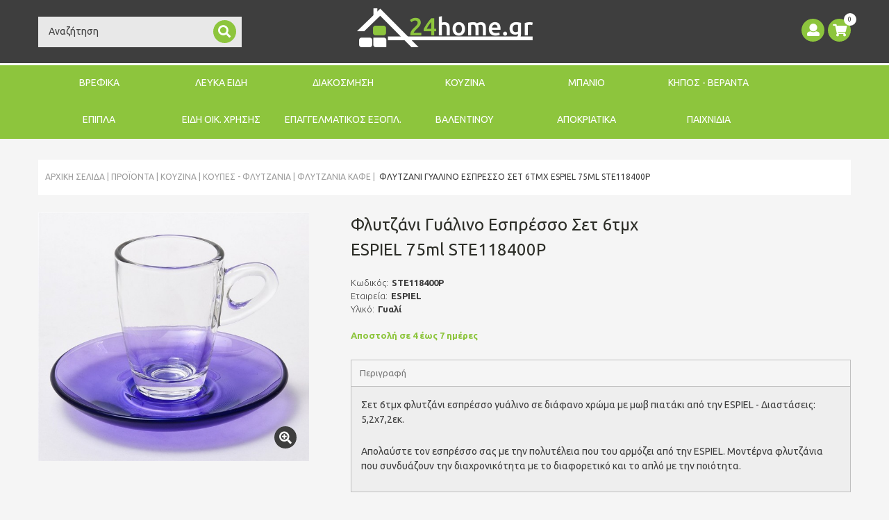

--- FILE ---
content_type: text/html; charset=UTF-8
request_url: https://img.24home.gr/Proion/30366-651/el/Flutzani-Gualino-Espresso-Set-6tmx-ESPIEL-75ml-STE118400P/
body_size: 46118
content:
							<!DOCTYPE html PUBLIC "-//W3C//DTD XHTML 1.0 Transitional//EN" "http://www.w3.org/TR/xhtml1/DTD/xhtml1-transitional.dtd">
<html xmlns="http://www.w3.org/1999/xhtml">

<head>
	 

			<script>
			  (function(i,s,o,g,r,a,m){i['GoogleAnalyticsObject']=r;i[r]=i[r]||function(){
			  (i[r].q=i[r].q||[]).push(arguments)},i[r].l=1*new Date();a=s.createElement(o),
			  m=s.getElementsByTagName(o)[0];a.async=1;a.src=g;m.parentNode.insertBefore(a,m)
			  })(window,document,'script','//www.google-analytics.com/analytics.js','ga');

			  ga('create', 'UA-57038090-1', 'auto');
			  ga('require', 'displayfeatures');
			  ga('send', 'pageview');

			</script>
			<!-- Google Tag Manager -->
<script>(function(w,d,s,l,i){w[l]=w[l]||[];w[l].push({'gtm.start':
new Date().getTime(),event:'gtm.js'});var f=d.getElementsByTagName(s)[0],
j=d.createElement(s),dl=l!='dataLayer'?'&l='+l:'';j.async=true;j.src=
'https://www.googletagmanager.com/gtm.js?id='+i+dl;f.parentNode.insertBefore(j,f);
})(window,document,'script','dataLayer','GTM-5HXDGN9');</script>
<!-- End Google Tag Manager -->
<script src="https://eu1-config.doofinder.com/2.x/3c4efce3-0109-46d2-a484-7977f3414c97.js" async></script>
			
	
		<meta http-equiv="Content-Type" content="text/html; charset=UTF-8" />
		<meta http-equiv="Content-Script-Type" content="text/javascript" />
		<meta http-equiv="Content-Style-Type" content="text/css" />
		<meta http-equiv="Content-Language" content="el" />
		<meta name="robots" content="index, follow" />
		<meta name="googlebot" content="index, follow" />
		<meta name="rating" content="Safe for Kids" />
		<meta name="distribution" content="global">
<meta name="viewport" content="width=device-width, initial-scale=1">
			<title>Φλυτζάνι Γυάλινο Εσπρέσσο Σετ 6τμχ ESPIEL 75ml STE118400P | 24home.gr</title>
	<meta name="description" content="Σετ 6τμχ φλυτζάνι εσπρέσσο γυάλινο σε διάφανο χρώμα με μωβ πιατάκι από την ESPIEL - Διαστάσεις: 5,2x7,2εκ." />
	<meta name="keywords" content="φλυτζάνι, πιατάκι, εσπρέσσο, μωβ, espiel, κουζίνα, καφές" />

	<meta property="og:title" content="Φλυτζάνι Γυάλινο Εσπρέσσο Σετ 6τμχ ESPIEL 75ml STE118400P | 24home.gr" />
	<meta property="og:description" content="Σετ 6τμχ φλυτζάνι εσπρέσσο γυάλινο σε διάφανο χρώμα με μωβ πιατάκι από την ESPIEL - Διαστάσεις: 5,2x7,2εκ." />
	<meta property="og:image" content="https://img.24home.gr/espiel_30366.jpg" />

	<link rel="canonical" href="https://img.24home.gr/Proion/30366-651/Flutzani-Gualino-Espresso-Set-6tmx-ESPIEL-75ml-STE118400P/" />

	<link rel="stylesheet" href="https://fonts.googleapis.com/css?family=Ubuntu:300,300i,400,400i,500,500i,700,700i&subset=greek,greek-ext" type="text/css" />
						<script type="text/javascript" src="//ajax.googleapis.com/ajax/libs/jquery/1.11.2/jquery.min.js"></script>
						<script type="text/javascript" src="//ajax.googleapis.com/ajax/libs/jqueryui/1.10.3/jquery-ui.min.js"></script>
						<script type="text/javascript" src="https://code.jquery.com/jquery-migrate-1.2.1.min.js"></script>
						<link rel="stylesheet" href="/Bootstrap/css/bootstrap.css" type="text/css" />
						<link rel="stylesheet" href="/Libraries/fontawesome/web-fonts-with-css/css/fontawesome-all.min.css" type="text/css" />
						<link rel="stylesheet" href="https://use.typekit.net/klf7nqp.css" type="text/css" />
						<link rel="stylesheet" href="/Libraries/JQuery/fancybox/source/jquery.fancybox.css" type="text/css" />
						<link rel="stylesheet" href="/Libraries/JQuery/fancybox/source/helpers/jquery.fancybox-buttons.css" type="text/css" />
						<link rel="stylesheet" href="/Libraries/JQuery/fancybox/source/helpers/jquery.fancybox-thumbs.css" type="text/css" />
						<link rel="stylesheet" href="/Libraries/JQuery/ouibounce/ouibounce.css" type="text/css" />
						<link rel="stylesheet" href="/Styles/Validation.css" type="text/css" />
						<link rel="stylesheet" href="/Libraries/JQuery/Gritter/css/jquery.gritter.css" type="text/css" />
						<link rel="stylesheet" href="/Libraries/JQuery/OWL-carousel/owl.carousel.css" type="text/css" />
						<link rel="stylesheet" href="/Libraries/JQuery/OWL-carousel/owl.theme.css" type="text/css" />
						<script type="text/javascript" src="/Libraries/JQuery/OWL-carousel/owl.carousel.js"></script>
						<script type="text/javascript" src="/Modules/Newsletter_Subscribe/Templates/Simple/Index.js"></script>
						<script type="text/javascript" src="/Modules/Products_ProductViewDropdown/Templates/Default/Index.js"></script>
						<script type="text/javascript" src="/Modules/Products_ProductViewDropdown/Templates/Woman/Index.js"></script>
						<script type="text/javascript" src="/Modules/Banners_PlacementList/Templates/Woman/Index.js"></script>
						<script type="text/javascript" src="/Modules/Products_ProductViewDropdown/Templates/GreenMonday/Index.js"></script>
						<script type="text/javascript" src="/Modules/Products_ProductViewDropdown/Templates/Bazaar/Index.js"></script>
						<script type="text/javascript" src="/Modules/Products_ProductViewDropdown/Templates/BlackFriday/Index.js"></script>
						<script type="text/javascript" src="/Modules/Products_ProductViewDropdown/Templates/CyberMonday/Index.js"></script>
						<link rel="stylesheet" href="/Cache/CSS/_Product.css" type="text/css" />	
</head>

<body class="ProductPage">
	<script type="text/javascript" src="/Bootstrap/js/bootstrap.js"></script>
						<script type="text/javascript" src="/Libraries/JQuery/jcarousel/jquery.jcarousel.min.js"></script>
						<script type="text/javascript" src="/Libraries/JQuery/prettyLoader/js/jquery.prettyLoader.js"></script>
						<script type="text/javascript" src="/Libraries/JQuery/fancybox/source/jquery.fancybox.js"></script>
						<script type="text/javascript" src="/Libraries/JQuery/fancybox/source/helpers/jquery.fancybox-buttons.js"></script>
						<script type="text/javascript" src="/Libraries/JQuery/fancybox/source/helpers/jquery.fancybox-media.js"></script>
						<script type="text/javascript" src="/Libraries/JQuery/fancybox/source/helpers/jquery.fancybox-thumbs.js"></script>
						<script type="text/javascript" src="/Ajax/scripts.js"></script>
						<script type="text/javascript" src="/Libraries/JSON/json.js"></script>
						<script type="text/javascript" src="/Libraries/JQuery/search_js/script.js"></script>
						<script type="text/javascript" src="/Libraries/JQuery/page_scripts.js"></script>
						<script type="text/javascript" src="/Libraries/JQuery/ouibounce/build/ouibounce.min.js"></script>
						<script type="text/javascript" src="/Modules/Content_AccordionMenu/Templates/Default/Superfish.js"></script>
						<script type="text/javascript" src="/Libraries/ATnet/LayoutService/Default.js"></script>
						<script type="text/javascript" src="/Libraries/JQuery/Gritter/js/jquery.gritter.js"></script>
						<script type="text/javascript" src="/Libraries/JQuery/jquery.countdown-2.2.0/jquery.countdown.js"></script>
						<script type="text/javascript" src="/Libraries/JQuery/delayed/jquery.delayed-1.1.0.min.js"></script>
						<script type="text/javascript" src="/Modules/Content_MainMenu/Templates/Default/Categories/Index.js"></script>
						<script type="text/javascript" src="/Libraries/JQuery/DropKick/jquery.dropkick-1.0.0.js"></script>
						<link rel="stylesheet" href="/Libraries/JQuery/DropKick/dropkick.css" type="text/css" />
						<script type="text/javascript" src="/Libraries/JQuery/BootstrapSelect/bootstrap-select.js"></script>
						<link rel="stylesheet" href="/Libraries/JQuery/BootstrapSelect/bootstrap-select.css" type="text/css" />
						<script type="text/javascript" src="/Libraries/JQuery/star-rating/jquery.MetaData.js"></script>
						<script type="text/javascript" src="/Libraries/JQuery/star-rating/jquery.rating.js"></script>
						


<!-- Facebook Pixel Code -->
<script>
	! function(f, b, e, v, n, t, s) {
		if (f.fbq) return;
		n = f.fbq = function() {
			n.callMethod ?
				n.callMethod.apply(n, arguments) : n.queue.push(arguments)
		};
		if (!f._fbq) f._fbq = n;
		n.push = n;
		n.loaded = !0;
		n.version = '2.0';
		n.queue = [];
		t = b.createElement(e);
		t.async = !0;
		t.src = v;
		s = b.getElementsByTagName(e)[0];
		s.parentNode.insertBefore(t, s)
	}(window,
		document, 'script', 'https://connect.facebook.net/en_US/fbevents.js');
	fbq('init', '149385972104526'); // Insert your pixel ID here.
	fbq('track', 'PageView');
</script>
<noscript><img height="1" width="1" style="display:none" src="https://www.facebook.com/tr?id=149385972104526&ev=PageView&noscript=1" /></noscript>
<!-- DO NOT MODIFY -->
<!-- End Facebook Pixel Code -->

<!-- <link rel="stylesheet" type="text/css" href="//cdnjs.cloudflare.com/ajax/libs/cookieconsent2/3.0.3/cookieconsent.min.css" />
<script src="//cdnjs.cloudflare.com/ajax/libs/cookieconsent2/3.0.3/cookieconsent.min.js"></script>
<script>
	window.addEventListener("load", function() {
		window.cookieconsent.initialise({
			"palette": {
				"popup": {
					"background": "#3e3e3e",
					"text": "#ffffff"
				},
				"button": {
					"background": "#8dc53e",
					"text": "#ffffff"
				}
			},
			"theme": "edgeless",
			"position": "bottom-left",
			"content": {
				"message": "Τα cookies είναι απαραίτητα για την σωστή λειτουργία του www.24home.gr. Συνεχίζοντας την πλοήγησή σας αποδέχεστε την χρήση cookies.",
				"dismiss": "Αποδοχή",
				"link": "Δείτε τους όρους χρήσης",
				"href": "https://www.24home.gr/160/Oroi-Xrisis/"
			}
		})
	});
</script> -->
<!-- OuiBounce Modal -->
<div id="ouibounce-modal">
  <div class="underlay"></div>
  <div class="modal">
    <div class="modal-body">
      <div class="row no-padding">
        <div class="col-xs-12 col-sm-12 col-md-6 hidden-xs">
          <img class="img-responsive" src="/Templates/Default/Images/24home_p_image.png" alt="24home"/>
        </div>
        <div class="col-xs-12 col-sm-12 col-md-6">
          <div class="PopupContent">
            <h3>NEWSLETTER</h3>
            <div class="PopupDescription">
              Γραφτείτε στο newsletter μας              <div>
                για να μαθαίνετε τα νέα και τις προσφορές μας!              </div>
              <form id="popup_form" action="" method="post">
                <div class="newsletter_input">
                  <input type="text" name="email" id="email" placeholder="Συμπληρώστε το email σας..." />
                </div>
                <input type="submit" name="popup_submit" value="Εγγραφή" id="popup_submit" />
              </form>
            </div>
          </div>
        </div>
      </div>
    </div>
    <div class="modal-footer">
      <span class="ExitPopup">
        <i class="fas fa-times"></i>
      </span>
    </div>

  </div>
</div>

<script>
  var _ouibounce = ouibounce(document.getElementById('ouibounce-modal'), {
    aggressive: false,
    timer: 0,
    sensitivity: 20,
    delay: 100,
    cookieExpire: 30,
    cookieDomain: '.24home.gr',
    cookieName: '24homepopup1',
    sitewide: true
   // callback: function() { console.log('popup fired!'); }
  });

  $('body').on('click', function() {
    $('#ouibounce-modal').hide();
  });

  $('#ouibounce-modal .modal-footer').on('click', function() {
    $('#ouibounce-modal').hide();
  });

  $('#ouibounce-modal .modal').on('click', function(e) {
    e.stopPropagation();
  });

  $(document).ready(function(){
    if( /Android|webOS|iPhone|iPad|iPod|BlackBerry|IEMobile|Opera Mini/i.test(navigator.userAgent) ) {
      setTimeout(function(){
        var modal = ouibounce(document.getElementById('ouibounce-modal'));
        modal.fire();
      }, 20000);
    }
  });


  $('#popup_submit').click(function(e){
  	e.preventDefault();
    $.post( "/Ajax/Subscribe.php", $('form#popup_form').serialize(), function(data){
  	  data = JSON.parse(data);
      if (data[0])
        $('.modal-body').html('<span class="glyphicon glyphicon-ok"></span> '+data[1]);
      else
        $('.modal-body').html('<span class="glyphicon glyphicon-ok"></span> '+data[1]);
    });
  });

</script><script async src="//go.linkwi.se/delivery/js/tl.js"></script>
<script>
	window.lw = window.lw || function() {
		(lw.q = lw.q || []).push(arguments)
	};
	lw.l = +new Date;
	lw("setProgram", "11532");
	lw("setDecimal", ".");
</script>

<!-- Google Tag Manager (noscript) -->
<noscript><iframe src="https://www.googletagmanager.com/ns.html?id=GTM-5HXDGN9"
height="0" width="0" style="display:none;visibility:hidden"></iframe></noscript>
<!-- End Google Tag Manager (noscript) -->


<div class="Layout-Page Eshop-Layout">
	<div class="Layout-FullRow Header">
		<div id="back-top"  >
	<a href="#top" title="Back to Top"><i class="fas fa-chevron-up"></i></a>
</div>
<div class="HeaderFirstRow">
	<div class="container">
		<div class="col-xs-12 col-sm-6 col-md-3">
			<div class="SearchBox">
				<form name="search_form" id="search_form" method="get" action="/Search/">
	<input type="hidden" name="Language" value="el" />
	<input type="hidden" name="Type" value="Products" />
	<div class="FieldSet">
		<input type="text" class="validate[required,length[0,100]] text-input" name="queryString" id="inputString" Value="Αναζήτηση"/>
		<div class="SearchAction Action"><a href="#" onclick="document.getElementById('search_form').submit();"><i class="fas fa-search"></i></a></div>
	</div>	
	<div class="clear"></div>
</form>

<div class="suggestionsBox container" id="suggestions">
	<div class="SuggestionsClose"></div>
	<div class="suggestionList" id="autoSuggestionsList" style="">
		&nbsp;
	</div>
</div>

<script>
$(document).ready(function(){
	$('#inputString').focus(function(){
		if ($(this).val()=="Αναζήτηση" || $(this).val()=="Search")
			$(this).val("");
	});
});
</script>			</div>
			<div class="clear"></div>
		</div>
		<div class="col-xs-12 col-sm-6 col-md-6">
			<div class="Logo">
				<a title="Επιστροφή στην αρχική σελίδα - 24home.gr" href="/el/">
					<img alt="Logo 24home.gr" src="/Templates/Default/Images/logo.png" class="img-responsive">
				</a>
			</div>
			<div class="clear"></div>
		</div>	
		<div class="col-xs-12 col-sm-12 col-md-3 HeaderIcons">
			<div class="CartPreview  pull-right">
				<a data-toggle="modal" data-target="#CartPopup" class="CartLink" href="#" title="Καλάθι">
					<i class="fas fa-shopping-cart"></i>
					<span class="Items"><span id="num_of_items_in_cart">0</span></span>
				</a>
			</div>

			<div class="User  pull-right">
				<a data-toggle="modal" data-target="#UserPopup" data-keyboard="true" title="Login Menu Title" class="UserLink" href="#">
					<i class="fas fa-user"></i>				</a>
			</div>	

			<!-- <div class="BlogLink pull-right">
				<a title="Blog" href="/Blog/el/">
					<i class="fas fa-newspaper"></i>
				</a>
			</div> -->
			<div class="clear"></div>
		</div>
		<div class="clear"></div>
	</div>
</div>
<div class="Menu ">
	<div class="container">
		<div class="navbar-header">
			<button type="button" class="navbar-toggle [@WomanMenu] collapsed" data-toggle="collapse" data-target="#bs-example-navbar-collapse-1">
				<span class="sr-only"></span>
				<span class="icon-bar"></span>
				<span class="icon-bar"></span>
				<span class="icon-bar"></span>
			</button>
			<div class="navbar-brand visible-xs-block MenuActiveTitle">Φλυτζάνια Καφέ</div>
		</div>
		<div id="bs-example-navbar-collapse-1" class="navbar-collapse collapse">
			<div class="TopLevel"><ul class="TopLevel"><li class="TopLevel Open Categories VREFIKA InActive">
	<a class="TopLevel" href="/714/VREFIKA/">ΒΡΕΦΙΚΑ</a>
	<div class="OpenMenu  container hidden-xs hidden-sm">
		<div class="col-xs-2">
	<div class="Pages">
		<div class="CategoryTitle">ΒΡΕΦΙΚΑ<span></span></div>
		<div class="clear"></div>
		<ul><li class="Fagito">
	<a href="/719/el/Fagito/"><span class="Title">Φαγητό</span></a>
</li><li class="Mpanio">
	<a href="/726/el/Mpanio/"><span class="Title">Μπάνιο</span></a>
</li><li class="Leuka-Eidi">
	<a href="/731/el/Leuka-Eidi/"><span class="Title">Λευκά Είδη</span></a>
</li><li class="Volta">
	<a href="/732/el/Volta/"><span class="Title">Βόλτα</span></a>
</li><li class="Paixnidia">
	<a href="/757/el/Paixnidia/"><span class="Title">Παιχνίδια</span></a>
</li><li class="Mama">
	<a href="/715/el/Mama/"><span class="Title">Μαμά</span></a>
</li><li class="Eidi-Asfaleias">
	<a href="/747/el/Eidi-Asfaleias/"><span class="Title">Είδη Ασφαλείας</span></a>
</li><li class="Domatio">
	<a href="/741/el/Domatio/"><span class="Title">Δωμάτιο</span></a>
</li><li class="Homewear-Morou">
	<a href="/748/el/Homewear-Morou/"><span class="Title">Homewear Μωρού</span></a>
</li><li class="Baby-Shower">
	<a href="/753/el/Baby-Shower/"><span class="Title">Baby Shower</span></a>
</li><li class="Best-Seller">
	<a href="/780/el/Best-Seller/"><span class="Title">Best Seller</span></a>
</li></ul>
		<div class="clear"></div>
	</div>	
	<div class="clear"></div>
	
	<div class="clear"></div>
</div>

<div class="MenuBlock SubCategories Filter col-xs-4">
	<div class="MenuBlockTitle">Υποκατηγορίες <span></span></div>
	<div class="MenuBlockContent"><ul><li class="Fagito col-xs-6 ">
	<a href="/720/el/Skeui-and-Koutalakia/" title="Σκεύη & Κουταλάκια"><span class="Title">Σκεύη & Κουταλάκια</span></a>
</li><li class="Fagito col-xs-6 ">
	<a href="/721/el/Potirakia--Pagouria/" title="Ποτηράκια - Παγούρια"><span class="Title">Ποτηράκια - Παγούρια</span></a>
</li><li class="Fagito col-xs-6 ">
	<a href="/722/el/Kathisma-Fagitou/" title="Κάθισμα Φαγητού"><span class="Title">Κάθισμα Φαγητού</span></a>
</li><li class="Fagito col-xs-6 ">
	<a href="/723/el/Pipiles-and-Axesouar/" title="Πιπίλες & Αξεσουάρ"><span class="Title">Πιπίλες & Αξεσουάρ</span></a>
</li><li class="Fagito col-xs-6 ">
	<a href="/724/el/Saliares--Lavetes/" title="Σαλιάρες - Λαβέτες"><span class="Title">Σαλιάρες - Λαβέτες</span></a>
</li><li class="Fagito col-xs-6 ">
	<a href="/725/el/Mimijumi/" title="Mimijumi"><span class="Title">Mimijumi</span></a>
</li><li class="Fagito col-xs-6 ">
	<a href="/754/el/Fagitodoxeia-/" title="Φαγητοδοχεία "><span class="Title">Φαγητοδοχεία </span></a>
</li><li class="Mpanio col-xs-6 ">
	<a href="/727/el/Mpanakia-Vaseis-Axesouar/" title="Μπανάκια-Βάσεις- Αξεσουάρ"><span class="Title">Μπανάκια-Βάσεις- Αξεσουάρ</span></a>
</li><li class="Mpanio col-xs-6 ">
	<a href="/728/el/Ekpaideusi-Toualetas/" title="Εκπαίδευση Τουαλέτας"><span class="Title">Εκπαίδευση Τουαλέτας</span></a>
</li><li class="Mpanio col-xs-6 ">
	<a href="/729/el/Paixnidia-Mpaniou/" title="Παιχνίδια Μπάνιου"><span class="Title">Παιχνίδια Μπάνιου</span></a>
</li><li class="Mpanio col-xs-6 ">
	<a href="/730/el/Peripoiisi-and-Ygieini/" title="Περιποίηση & Υγιεινή"><span class="Title">Περιποίηση & Υγιεινή</span></a>
</li><li class="Leuka-Eidi col-xs-6 ">
	<a href="/438/el/Sentonia-Mpempe/" title="Σεντόνια Μπεμπέ"><span class="Title">Σεντόνια Μπεμπέ</span></a>
</li><li class="Leuka-Eidi col-xs-6 ">
	<a href="/439/el/Kouverli-Mpempe/" title="Κουβερλί Μπεμπέ"><span class="Title">Κουβερλί Μπεμπέ</span></a>
</li><li class="Leuka-Eidi col-xs-6 ">
	<a href="/440/el/Kouvertes-Mpempe-/" title="Κουβέρτες Μπεμπέ "><span class="Title">Κουβέρτες Μπεμπέ </span></a>
</li><li class="Leuka-Eidi col-xs-6 ">
	<a href="/525/el/Paplomatothikes-Mpempe/" title="Παπλωματοθήκες Μπεμπέ"><span class="Title">Παπλωματοθήκες Μπεμπέ</span></a>
</li><li class="Leuka-Eidi col-xs-6 ">
	<a href="/526/el/Paplomata-Mpempe/" title="Παπλώματα Μπεμπέ"><span class="Title">Παπλώματα Μπεμπέ</span></a>
</li><li class="Leuka-Eidi col-xs-6 ">
	<a href="/777/el/Petsetes--Mpournouzia/" title="Πετσέτες - Μπουρνούζια"><span class="Title">Πετσέτες - Μπουρνούζια</span></a>
</li><li class="Leuka-Eidi col-xs-6 ">
	<a href="/755/el/Ypnosakoi--Folies/" title="Υπνόσακοι - Φωλιές"><span class="Title">Υπνόσακοι - Φωλιές</span></a>
</li><li class="Leuka-Eidi col-xs-6 ">
	<a href="/469/el/Proika-Morou/" title="Προίκα Μωρού"><span class="Title">Προίκα Μωρού</span></a>
</li><li class="Leuka-Eidi col-xs-6 ">
	<a href="/519/el/Kounoupieres--Pantes-Kounias/" title="Κουνουπιέρες - Πάντες Κούνιας"><span class="Title">Κουνουπιέρες - Πάντες Κούνιας</span></a>
</li><li class="Leuka-Eidi col-xs-6 ">
	<a href="/756/el/Mouselines/" title="Μουσελίνες"><span class="Title">Μουσελίνες</span></a>
</li><li class="Leuka-Eidi col-xs-6 ">
	<a href="/589/el/Seltedakia--Panes/" title="Σελτεδάκια - Πάνες"><span class="Title">Σελτεδάκια - Πάνες</span></a>
</li><li class="Leuka-Eidi col-xs-6 ">
	<a href="/591/el/Maxilaria-Mpempe--Thilasmou-/" title="Μαξιλάρια Μπεμπέ - Θηλασμού "><span class="Title">Μαξιλάρια Μπεμπέ - Θηλασμού </span></a>
</li><li class="Leuka-Eidi col-xs-6 ">
	<a href="/776/el/Panakia-Parigorias--Nani/" title="Πανάκια Παρηγοριάς - Νάνι"><span class="Title">Πανάκια Παρηγοριάς - Νάνι</span></a>
</li><li class="Volta col-xs-6 ">
	<a href="/733/el/Paidikes-Tsantes/" title="Παιδικές Τσάντες"><span class="Title">Παιδικές Τσάντες</span></a>
</li><li class="Volta col-xs-6 ">
	<a href="/734/el/Fagitodoxeia--Thermoi/" title="Φαγητοδοχεία - Θερμοί"><span class="Title">Φαγητοδοχεία - Θερμοί</span></a>
</li><li class="Volta col-xs-6 ">
	<a href="/735/el/Pagouria--Potirakia-Thermoi/" title="Παγούρια - Ποτηράκια -Θερμοί"><span class="Title">Παγούρια - Ποτηράκια -Θερμοί</span></a>
</li><li class="Volta col-xs-6 ">
	<a href="/736/el/Marsipoi/" title="Μάρσιποι"><span class="Title">Μάρσιποι</span></a>
</li><li class="Volta col-xs-6 ">
	<a href="/737/el/Giogio-Taxidiou-Potette-Plus/" title="Γιογιό Ταξιδίου-Potette Plus"><span class="Title">Γιογιό Ταξιδίου-Potette Plus</span></a>
</li><li class="Volta col-xs-6 ">
	<a href="/738/el/Axesouar-Karotsiou/" title="Αξεσουάρ Καροτσιού"><span class="Title">Αξεσουάρ Καροτσιού</span></a>
</li><li class="Volta col-xs-6 ">
	<a href="/739/el/Tsantes--Allaxieres/" title="Τσάντες - Αλλαξιέρες"><span class="Title">Τσάντες - Αλλαξιέρες</span></a>
</li><li class="Volta col-xs-6 ">
	<a href="/740/el/Axesouar-Autokinitou/" title="Αξεσουάρ Αυτοκινήτου"><span class="Title">Αξεσουάρ Αυτοκινήτου</span></a>
</li><li class="Paixnidia col-xs-6 ">
	<a href="/758/el/Vrefika/" title="Βρεφικά"><span class="Title">Βρεφικά</span></a>
</li><li class="Paixnidia col-xs-6 ">
	<a href="/764/el/Dimiourgika/" title="Δημιουργικά"><span class="Title">Δημιουργικά</span></a>
</li><li class="Mama col-xs-6 ">
	<a href="/716/el/Esorouxa-Egkumosunis-and-Thilasmou/" title="Εσώρουχα Εγκυμοσύνης & Θηλασμού"><span class="Title">Εσώρουχα Εγκυμοσύνης & Θηλασμού</span></a>
</li><li class="Mama col-xs-6 ">
	<a href="/717/el/Kosmimata-ProudMama--Koudounakia/" title="Κοσμήματα ProudMama - Κουδουνάκια"><span class="Title">Κοσμήματα ProudMama - Κουδουνάκια</span></a>
</li><li class="Mama col-xs-6 ">
	<a href="/718/el/Axesouar-Egkumosunis-and-Thilasmou/" title="Αξεσουάρ Εγκυμοσύνης & Θηλασμού"><span class="Title">Αξεσουάρ Εγκυμοσύνης & Θηλασμού</span></a>
</li><li class="Domatio col-xs-6 ">
	<a href="/742/el/Wall-Stickers/" title="Wall Stickers"><span class="Title">Wall Stickers</span></a>
</li><li class="Domatio col-xs-6 ">
	<a href="/743/el/Kalathia--Koutia/" title="Καλάθια - Κουτιά"><span class="Title">Καλάθια - Κουτιά</span></a>
</li><li class="Domatio col-xs-6 ">
	<a href="/744/el/Mouselines-Fotografisis/" title="Μουσελίνες Φωτογράφησης"><span class="Title">Μουσελίνες Φωτογράφησης</span></a>
</li><li class="Domatio col-xs-6 ">
	<a href="/745/el/Milestones--Anamnistika/" title="Milestones - Αναμνηστικά"><span class="Title">Milestones - Αναμνηστικά</span></a>
</li><li class="Domatio col-xs-6 ">
	<a href="/746/el/Krevatia/" title="Κρεβάτια"><span class="Title">Κρεβάτια</span></a>
</li><li class="Homewear-Morou col-xs-6 ">
	<a href="/749/el/Ekpaideutika-Vrakakia/" title="Εκπαιδευτικά Βρακάκια"><span class="Title">Εκπαιδευτικά Βρακάκια</span></a>
</li><li class="Homewear-Morou col-xs-6 ">
	<a href="/750/el/Rouxa-gia-Mpousoulima/" title="Ρούχα για Μπουσούλημα"><span class="Title">Ρούχα για Μπουσούλημα</span></a>
</li><li class="Homewear-Morou col-xs-6 ">
	<a href="/751/el/Kaltsakia--Pantoflakia/" title="Καλτσάκια - Παντοφλάκια"><span class="Title">Καλτσάκια - Παντοφλάκια</span></a>
</li><li class="Homewear-Morou col-xs-6 ">
	<a href="/752/el/Skoufakia--Gantakia/" title="Σκουφάκια - Γαντάκια"><span class="Title">Σκουφάκια - Γαντάκια</span></a>
</li></ul></div>
</div>

<div class="MenuBlock Companies Filter col-xs-3">
	<div class="MenuBlockTitle">ΕΤΑΙΡΙΕΣ</div>
	<div class="MenuBlockContent"><ul><li class="Fagito col-xs-6 General">
	<a href="/719/el/Fagito/?Company[]=380" title="24home.gr"><span class="Title">24home.gr</span></a>
</li><li class="Fagito col-xs-6 Selected">
	<a href="/719/el/Fagito/?Company[]=565" title="akuku "><span class="Title">akuku </span></a>
</li><li class="Fagito col-xs-6 Selected">
	<a href="/719/el/Fagito/?Company[]=623" title="akuku"><span class="Title">akuku</span></a>
</li><li class="Fagito col-xs-6 Selected">
	<a href="/719/el/Fagito/?Company[]=582" title="Baby to Love "><span class="Title">Baby to Love </span></a>
</li><li class="Fagito col-xs-6 Selected">
	<a href="/719/el/Fagito/?Company[]=611" title="Baby to Love"><span class="Title">Baby to Love</span></a>
</li><li class="Fagito col-xs-6 Selected">
	<a href="/719/el/Fagito/?Company[]=567" title="babywise "><span class="Title">babywise </span></a>
</li><li class="Fagito col-xs-6 Selected">
	<a href="/719/el/Fagito/?Company[]=393" title="Banquet"><span class="Title">Banquet</span></a>
</li><li class="Fagito col-xs-6 Selected">
	<a href="/719/el/Fagito/?Company[]=573" title="Bbluv "><span class="Title">Bbluv </span></a>
</li><li class="Fagito col-xs-6 Selected">
	<a href="/719/el/Fagito/?Company[]=446" title="CRYSPO TRIO"><span class="Title">CRYSPO TRIO</span></a>
</li><li class="Fagito col-xs-6 Selected">
	<a href="/719/el/Fagito/?Company[]=366" title="DimCol"><span class="Title">DimCol</span></a>
</li><li class="Fagito col-xs-6 Selected">
	<a href="/719/el/Fagito/?Company[]=340" title="Disney"><span class="Title">Disney</span></a>
</li><li class="Fagito col-xs-6 Selected">
	<a href="/719/el/Fagito/?Company[]=370" title="ESPIEL"><span class="Title">ESPIEL</span></a>
</li><li class="Fagito col-xs-6 Selected">
	<a href="/719/el/Fagito/?Company[]=371" title="estia"><span class="Title">estia</span></a>
</li><li class="Fagito col-xs-6 Selected">
	<a href="/719/el/Fagito/?Company[]=523" title="Gio Style"><span class="Title">Gio Style</span></a>
</li><li class="Fagito col-xs-6 Selected">
	<a href="/719/el/Fagito/?Company[]=564" title="Homla"><span class="Title">Homla</span></a>
</li><li class="Fagito col-xs-6 Selected">
	<a href="/719/el/Fagito/?Company[]=593" title="Little Luca "><span class="Title">Little Luca </span></a>
</li><li class="Fagito col-xs-6 Selected">
	<a href="/719/el/Fagito/?Company[]=589" title="Lulujo "><span class="Title">Lulujo </span></a>
</li><li class="Fagito col-xs-6 Selected">
	<a href="/719/el/Fagito/?Company[]=569" title="Melii "><span class="Title">Melii </span></a>
</li><li class="Fagito col-xs-6 Selected">
	<a href="/719/el/Fagito/?Company[]=622" title="Melii"><span class="Title">Melii</span></a>
</li><li class="Fagito col-xs-6 Selected">
	<a href="/719/el/Fagito/?Company[]=566" title="Meyco "><span class="Title">Meyco </span></a>
</li><li class="Fagito col-xs-6 Selected">
	<a href="/719/el/Fagito/?Company[]=605" title="Mimijumi "><span class="Title">Mimijumi </span></a>
</li><li class="Fagito col-xs-6 Selected">
	<a href="/719/el/Fagito/?Company[]=581" title="Minene "><span class="Title">Minene </span></a>
</li><li class="Fagito col-xs-6 Selected">
	<a href="/719/el/Fagito/?Company[]=541" title="Oriana Ferelli"><span class="Title">Oriana Ferelli</span></a>
</li><li class="Fagito col-xs-6 Selected">
	<a href="/719/el/Fagito/?Company[]=534" title="Paw Patrol"><span class="Title">Paw Patrol</span></a>
</li><li class="Fagito col-xs-6 Selected">
	<a href="/719/el/Fagito/?Company[]=584" title="Petit Monkey "><span class="Title">Petit Monkey </span></a>
</li><li class="Fagito col-xs-6 Selected">
	<a href="/719/el/Fagito/?Company[]=596" title="Sock ons "><span class="Title">Sock ons </span></a>
</li><li class="Fagito col-xs-6 Selected">
	<a href="/719/el/Fagito/?Company[]=395" title="Tramontina"><span class="Title">Tramontina</span></a>
</li><li class="Fagito col-xs-6 Selected">
	<a href="/719/el/Fagito/?Company[]=422" title="WM COLLECTION"><span class="Title">WM COLLECTION</span></a>
</li><li class="Fagito col-xs-6 Selected">
	<a href="/719/el/Fagito/?Company[]=576" title="Zoocchini "><span class="Title">Zoocchini </span></a>
</li><li class="Fagito col-xs-6 Selected">
	<a href="/719/el/Fagito/?Company[]=337" title="Ο Κόσμος του Μωρού"><span class="Title">Ο Κόσμος του Μωρού</span></a>
</li><li class="Mpanio col-xs-6 General">
	<a href="/726/el/Mpanio/?Company[]=565" title="akuku "><span class="Title">akuku </span></a>
</li><li class="Mpanio col-xs-6 Selected">
	<a href="/726/el/Mpanio/?Company[]=623" title="akuku"><span class="Title">akuku</span></a>
</li><li class="Mpanio col-xs-6 Selected">
	<a href="/726/el/Mpanio/?Company[]=567" title="babywise "><span class="Title">babywise </span></a>
</li><li class="Mpanio col-xs-6 Selected">
	<a href="/726/el/Mpanio/?Company[]=619" title="Bbluv"><span class="Title">Bbluv</span></a>
</li><li class="Mpanio col-xs-6 Selected">
	<a href="/726/el/Mpanio/?Company[]=573" title="Bbluv "><span class="Title">Bbluv </span></a>
</li><li class="Mpanio col-xs-6 Selected">
	<a href="/726/el/Mpanio/?Company[]=624" title="Bs Toys"><span class="Title">Bs Toys</span></a>
</li><li class="Mpanio col-xs-6 Selected">
	<a href="/726/el/Mpanio/?Company[]=586" title="Charli Chair "><span class="Title">Charli Chair </span></a>
</li><li class="Mpanio col-xs-6 Selected">
	<a href="/726/el/Mpanio/?Company[]=587" title="Funkybox "><span class="Title">Funkybox </span></a>
</li><li class="Mpanio col-xs-6 Selected">
	<a href="/726/el/Mpanio/?Company[]=593" title="Little Luca "><span class="Title">Little Luca </span></a>
</li><li class="Mpanio col-xs-6 Selected">
	<a href="/726/el/Mpanio/?Company[]=589" title="Lulujo "><span class="Title">Lulujo </span></a>
</li><li class="Mpanio col-xs-6 Selected">
	<a href="/726/el/Mpanio/?Company[]=600" title="Magni "><span class="Title">Magni </span></a>
</li><li class="Mpanio col-xs-6 Selected">
	<a href="/726/el/Mpanio/?Company[]=569" title="Melii "><span class="Title">Melii </span></a>
</li><li class="Mpanio col-xs-6 Selected">
	<a href="/726/el/Mpanio/?Company[]=617" title="Meyco"><span class="Title">Meyco</span></a>
</li><li class="Mpanio col-xs-6 Selected">
	<a href="/726/el/Mpanio/?Company[]=581" title="Minene "><span class="Title">Minene </span></a>
</li><li class="Mpanio col-xs-6 Selected">
	<a href="/726/el/Mpanio/?Company[]=584" title="Petit Monkey "><span class="Title">Petit Monkey </span></a>
</li><li class="Mpanio col-xs-6 Selected">
	<a href="/726/el/Mpanio/?Company[]=588" title="Potette Plus "><span class="Title">Potette Plus </span></a>
</li><li class="Mpanio col-xs-6 Selected">
	<a href="/726/el/Mpanio/?Company[]=598" title="Summer Infant "><span class="Title">Summer Infant </span></a>
</li><li class="Mpanio col-xs-6 Selected">
	<a href="/726/el/Mpanio/?Company[]=511" title="Toy Markt"><span class="Title">Toy Markt</span></a>
</li><li class="Mpanio col-xs-6 Selected">
	<a href="/726/el/Mpanio/?Company[]=576" title="Zoocchini "><span class="Title">Zoocchini </span></a>
</li><li class="Leuka-Eidi col-xs-6 General">
	<a href="/731/el/Leuka-Eidi/?Company[]=565" title="akuku "><span class="Title">akuku </span></a>
</li><li class="Leuka-Eidi col-xs-6 Selected">
	<a href="/731/el/Leuka-Eidi/?Company[]=363" title="BELPLA"><span class="Title">BELPLA</span></a>
</li><li class="Leuka-Eidi col-xs-6 Selected">
	<a href="/731/el/Leuka-Eidi/?Company[]=592" title="Beppe "><span class="Title">Beppe </span></a>
</li><li class="Leuka-Eidi col-xs-6 Selected">
	<a href="/731/el/Leuka-Eidi/?Company[]=346" title="Das Baby"><span class="Title">Das Baby</span></a>
</li><li class="Leuka-Eidi col-xs-6 Selected">
	<a href="/731/el/Leuka-Eidi/?Company[]=366" title="DimCol"><span class="Title">DimCol</span></a>
</li><li class="Leuka-Eidi col-xs-6 Selected">
	<a href="/731/el/Leuka-Eidi/?Company[]=340" title="Disney"><span class="Title">Disney</span></a>
</li><li class="Leuka-Eidi col-xs-6 Selected">
	<a href="/731/el/Leuka-Eidi/?Company[]=367" title="Greenwich Polo Club"><span class="Title">Greenwich Polo Club</span></a>
</li><li class="Leuka-Eidi col-xs-6 Selected">
	<a href="/731/el/Leuka-Eidi/?Company[]=322" title="Guy Laroche"><span class="Title">Guy Laroche</span></a>
</li><li class="Leuka-Eidi col-xs-6 Selected">
	<a href="/731/el/Leuka-Eidi/?Company[]=609" title="Little Big Friends"><span class="Title">Little Big Friends</span></a>
</li><li class="Leuka-Eidi col-xs-6 Selected">
	<a href="/731/el/Leuka-Eidi/?Company[]=589" title="Lulujo "><span class="Title">Lulujo </span></a>
</li><li class="Leuka-Eidi col-xs-6 Selected">
	<a href="/731/el/Leuka-Eidi/?Company[]=376" title="Makis Tselios"><span class="Title">Makis Tselios</span></a>
</li><li class="Leuka-Eidi col-xs-6 Selected">
	<a href="/731/el/Leuka-Eidi/?Company[]=561" title="MELINEN"><span class="Title">MELINEN</span></a>
</li><li class="Leuka-Eidi col-xs-6 Selected">
	<a href="/731/el/Leuka-Eidi/?Company[]=566" title="Meyco "><span class="Title">Meyco </span></a>
</li><li class="Leuka-Eidi col-xs-6 Selected">
	<a href="/731/el/Leuka-Eidi/?Company[]=617" title="Meyco"><span class="Title">Meyco</span></a>
</li><li class="Leuka-Eidi col-xs-6 Selected">
	<a href="/731/el/Leuka-Eidi/?Company[]=581" title="Minene "><span class="Title">Minene </span></a>
</li><li class="Leuka-Eidi col-xs-6 Selected">
	<a href="/731/el/Leuka-Eidi/?Company[]=574" title="OEM "><span class="Title">OEM </span></a>
</li><li class="Leuka-Eidi col-xs-6 Selected">
	<a href="/731/el/Leuka-Eidi/?Company[]=321" title="Palamaiki"><span class="Title">Palamaiki</span></a>
</li><li class="Leuka-Eidi col-xs-6 Selected">
	<a href="/731/el/Leuka-Eidi/?Company[]=555" title="Saint Clair"><span class="Title">Saint Clair</span></a>
</li><li class="Leuka-Eidi col-xs-6 Selected">
	<a href="/731/el/Leuka-Eidi/?Company[]=349" title="Saint Clair Paris"><span class="Title">Saint Clair Paris</span></a>
</li><li class="Leuka-Eidi col-xs-6 Selected">
	<a href="/731/el/Leuka-Eidi/?Company[]=364" title="SiL"><span class="Title">SiL</span></a>
</li><li class="Leuka-Eidi col-xs-6 Selected">
	<a href="/731/el/Leuka-Eidi/?Company[]=576" title="Zoocchini "><span class="Title">Zoocchini </span></a>
</li><li class="Leuka-Eidi col-xs-6 Selected">
	<a href="/731/el/Leuka-Eidi/?Company[]=337" title="Ο Κόσμος του Μωρού"><span class="Title">Ο Κόσμος του Μωρού</span></a>
</li><li class="Volta col-xs-6 General">
	<a href="/732/el/Volta/?Company[]=380" title="24home.gr"><span class="Title">24home.gr</span></a>
</li><li class="Volta col-xs-6 Selected">
	<a href="/732/el/Volta/?Company[]=565" title="akuku "><span class="Title">akuku </span></a>
</li><li class="Volta col-xs-6 Selected">
	<a href="/732/el/Volta/?Company[]=623" title="akuku"><span class="Title">akuku</span></a>
</li><li class="Volta col-xs-6 Selected">
	<a href="/732/el/Volta/?Company[]=516" title="AMBER"><span class="Title">AMBER</span></a>
</li><li class="Volta col-xs-6 Selected">
	<a href="/732/el/Volta/?Company[]=594" title="Baby K'tan "><span class="Title">Baby K'tan </span></a>
</li><li class="Volta col-xs-6 Selected">
	<a href="/732/el/Volta/?Company[]=578" title="Baby on Board Paris "><span class="Title">Baby on Board Paris </span></a>
</li><li class="Volta col-xs-6 Selected">
	<a href="/732/el/Volta/?Company[]=582" title="Baby to Love "><span class="Title">Baby to Love </span></a>
</li><li class="Volta col-xs-6 Selected">
	<a href="/732/el/Volta/?Company[]=611" title="Baby to Love"><span class="Title">Baby to Love</span></a>
</li><li class="Volta col-xs-6 Selected">
	<a href="/732/el/Volta/?Company[]=567" title="babywise "><span class="Title">babywise </span></a>
</li><li class="Volta col-xs-6 Selected">
	<a href="/732/el/Volta/?Company[]=619" title="Bbluv"><span class="Title">Bbluv</span></a>
</li><li class="Volta col-xs-6 Selected">
	<a href="/732/el/Volta/?Company[]=573" title="Bbluv "><span class="Title">Bbluv </span></a>
</li><li class="Volta col-xs-6 Selected">
	<a href="/732/el/Volta/?Company[]=604" title="Choopie "><span class="Title">Choopie </span></a>
</li><li class="Volta col-xs-6 Selected">
	<a href="/732/el/Volta/?Company[]=340" title="Disney"><span class="Title">Disney</span></a>
</li><li class="Volta col-xs-6 Selected">
	<a href="/732/el/Volta/?Company[]=371" title="estia"><span class="Title">estia</span></a>
</li><li class="Volta col-xs-6 Selected">
	<a href="/732/el/Volta/?Company[]=583" title="ezimoov "><span class="Title">ezimoov </span></a>
</li><li class="Volta col-xs-6 Selected">
	<a href="/732/el/Volta/?Company[]=459" title="GIM"><span class="Title">GIM</span></a>
</li><li class="Volta col-xs-6 Selected">
	<a href="/732/el/Volta/?Company[]=523" title="Gio Style"><span class="Title">Gio Style</span></a>
</li><li class="Volta col-xs-6 Selected">
	<a href="/732/el/Volta/?Company[]=388" title="Homie"><span class="Title">Homie</span></a>
</li><li class="Volta col-xs-6 Selected">
	<a href="/732/el/Volta/?Company[]=564" title="Homla"><span class="Title">Homla</span></a>
</li><li class="Volta col-xs-6 Selected">
	<a href="/732/el/Volta/?Company[]=431" title="Justnote"><span class="Title">Justnote</span></a>
</li><li class="Volta col-xs-6 Selected">
	<a href="/732/el/Volta/?Company[]=609" title="Little Big Friends"><span class="Title">Little Big Friends</span></a>
</li><li class="Volta col-xs-6 Selected">
	<a href="/732/el/Volta/?Company[]=589" title="Lulujo "><span class="Title">Lulujo </span></a>
</li><li class="Volta col-xs-6 Selected">
	<a href="/732/el/Volta/?Company[]=569" title="Melii "><span class="Title">Melii </span></a>
</li><li class="Volta col-xs-6 Selected">
	<a href="/732/el/Volta/?Company[]=622" title="Melii"><span class="Title">Melii</span></a>
</li><li class="Volta col-xs-6 Selected">
	<a href="/732/el/Volta/?Company[]=566" title="Meyco "><span class="Title">Meyco </span></a>
</li><li class="Volta col-xs-6 Selected">
	<a href="/732/el/Volta/?Company[]=581" title="Minene "><span class="Title">Minene </span></a>
</li><li class="Volta col-xs-6 Selected">
	<a href="/732/el/Volta/?Company[]=418" title="OEM"><span class="Title">OEM</span></a>
</li><li class="Volta col-xs-6 Selected">
	<a href="/732/el/Volta/?Company[]=574" title="OEM "><span class="Title">OEM </span></a>
</li><li class="Volta col-xs-6 Selected">
	<a href="/732/el/Volta/?Company[]=584" title="Petit Monkey "><span class="Title">Petit Monkey </span></a>
</li><li class="Volta col-xs-6 Selected">
	<a href="/732/el/Volta/?Company[]=588" title="Potette Plus "><span class="Title">Potette Plus </span></a>
</li><li class="Volta col-xs-6 Selected">
	<a href="/732/el/Volta/?Company[]=620" title="Sipo"><span class="Title">Sipo</span></a>
</li><li class="Volta col-xs-6 Selected">
	<a href="/732/el/Volta/?Company[]=511" title="Toy Markt"><span class="Title">Toy Markt</span></a>
</li><li class="Volta col-xs-6 Selected">
	<a href="/732/el/Volta/?Company[]=300" title="VELTIHOME"><span class="Title">VELTIHOME</span></a>
</li><li class="Volta col-xs-6 Selected">
	<a href="/732/el/Volta/?Company[]=576" title="Zoocchini "><span class="Title">Zoocchini </span></a>
</li><li class="Paixnidia col-xs-6 General">
	<a href="/757/el/Paixnidia/?Company[]=565" title="akuku "><span class="Title">akuku </span></a>
</li><li class="Paixnidia col-xs-6 Selected">
	<a href="/757/el/Paixnidia/?Company[]=623" title="akuku"><span class="Title">akuku</span></a>
</li><li class="Paixnidia col-xs-6 Selected">
	<a href="/757/el/Paixnidia/?Company[]=611" title="Baby to Love"><span class="Title">Baby to Love</span></a>
</li><li class="Paixnidia col-xs-6 Selected">
	<a href="/757/el/Paixnidia/?Company[]=582" title="Baby to Love "><span class="Title">Baby to Love </span></a>
</li><li class="Paixnidia col-xs-6 Selected">
	<a href="/757/el/Paixnidia/?Company[]=590" title="BamBam "><span class="Title">BamBam </span></a>
</li><li class="Paixnidia col-xs-6 Selected">
	<a href="/757/el/Paixnidia/?Company[]=573" title="Bbluv "><span class="Title">Bbluv </span></a>
</li><li class="Paixnidia col-xs-6 Selected">
	<a href="/757/el/Paixnidia/?Company[]=572" title="Bs Toys "><span class="Title">Bs Toys </span></a>
</li><li class="Paixnidia col-xs-6 Selected">
	<a href="/757/el/Paixnidia/?Company[]=624" title="Bs Toys"><span class="Title">Bs Toys</span></a>
</li><li class="Paixnidia col-xs-6 Selected">
	<a href="/757/el/Paixnidia/?Company[]=597" title="Cloud B "><span class="Title">Cloud B </span></a>
</li><li class="Paixnidia col-xs-6 Selected">
	<a href="/757/el/Paixnidia/?Company[]=609" title="Little Big Friends"><span class="Title">Little Big Friends</span></a>
</li><li class="Paixnidia col-xs-6 Selected">
	<a href="/757/el/Paixnidia/?Company[]=579" title="Little Big Friends "><span class="Title">Little Big Friends </span></a>
</li><li class="Paixnidia col-xs-6 Selected">
	<a href="/757/el/Paixnidia/?Company[]=595" title="Lucy and Leo "><span class="Title">Lucy and Leo </span></a>
</li><li class="Paixnidia col-xs-6 Selected">
	<a href="/757/el/Paixnidia/?Company[]=589" title="Lulujo "><span class="Title">Lulujo </span></a>
</li><li class="Paixnidia col-xs-6 Selected">
	<a href="/757/el/Paixnidia/?Company[]=600" title="Magni "><span class="Title">Magni </span></a>
</li><li class="Paixnidia col-xs-6 Selected">
	<a href="/757/el/Paixnidia/?Company[]=581" title="Minene "><span class="Title">Minene </span></a>
</li><li class="Paixnidia col-xs-6 Selected">
	<a href="/757/el/Paixnidia/?Company[]=574" title="OEM "><span class="Title">OEM </span></a>
</li><li class="Paixnidia col-xs-6 Selected">
	<a href="/757/el/Paixnidia/?Company[]=584" title="Petit Monkey "><span class="Title">Petit Monkey </span></a>
</li><li class="Paixnidia col-xs-6 Selected">
	<a href="/757/el/Paixnidia/?Company[]=602" title="Playon Crayon "><span class="Title">Playon Crayon </span></a>
</li><li class="Paixnidia col-xs-6 Selected">
	<a href="/757/el/Paixnidia/?Company[]=612" title="Roter Kafer"><span class="Title">Roter Kafer</span></a>
</li><li class="Paixnidia col-xs-6 Selected">
	<a href="/757/el/Paixnidia/?Company[]=599" title="Selecta "><span class="Title">Selecta </span></a>
</li><li class="Paixnidia col-xs-6 Selected">
	<a href="/757/el/Paixnidia/?Company[]=511" title="Toy Markt"><span class="Title">Toy Markt</span></a>
</li><li class="Paixnidia col-xs-6 Selected">
	<a href="/757/el/Paixnidia/?Company[]=576" title="Zoocchini "><span class="Title">Zoocchini </span></a>
</li><li class="Mama col-xs-6 General">
	<a href="/715/el/Mama/?Company[]=565" title="akuku "><span class="Title">akuku </span></a>
</li><li class="Mama col-xs-6 Selected">
	<a href="/715/el/Mama/?Company[]=623" title="akuku"><span class="Title">akuku</span></a>
</li><li class="Mama col-xs-6 Selected">
	<a href="/715/el/Mama/?Company[]=619" title="Bbluv"><span class="Title">Bbluv</span></a>
</li><li class="Mama col-xs-6 Selected">
	<a href="/715/el/Mama/?Company[]=571" title="Carriwell "><span class="Title">Carriwell </span></a>
</li><li class="Mama col-xs-6 Selected">
	<a href="/715/el/Mama/?Company[]=606" title="Carriwell"><span class="Title">Carriwell</span></a>
</li><li class="Mama col-xs-6 Selected">
	<a href="/715/el/Mama/?Company[]=581" title="Minene "><span class="Title">Minene </span></a>
</li><li class="Mama col-xs-6 Selected">
	<a href="/715/el/Mama/?Company[]=575" title="Proud mama "><span class="Title">Proud mama </span></a>
</li><li class="Mama col-xs-6 Selected">
	<a href="/715/el/Mama/?Company[]=613" title="Proud mama"><span class="Title">Proud mama</span></a>
</li><li class="Mama col-xs-6 Selected">
	<a href="/715/el/Mama/?Company[]=337" title="Ο Κόσμος του Μωρού"><span class="Title">Ο Κόσμος του Μωρού</span></a>
</li><li class="Eidi-Asfaleias col-xs-6 General">
	<a href="/747/el/Eidi-Asfaleias/?Company[]=573" title="Bbluv "><span class="Title">Bbluv </span></a>
</li><li class="Eidi-Asfaleias col-xs-6 Selected">
	<a href="/747/el/Eidi-Asfaleias/?Company[]=583" title="ezimoov "><span class="Title">ezimoov </span></a>
</li><li class="Eidi-Asfaleias col-xs-6 Selected">
	<a href="/747/el/Eidi-Asfaleias/?Company[]=388" title="Homie"><span class="Title">Homie</span></a>
</li><li class="Eidi-Asfaleias col-xs-6 Selected">
	<a href="/747/el/Eidi-Asfaleias/?Company[]=568" title="Sipo "><span class="Title">Sipo </span></a>
</li><li class="Domatio col-xs-6 General">
	<a href="/741/el/Domatio/?Company[]=565" title="akuku "><span class="Title">akuku </span></a>
</li><li class="Domatio col-xs-6 Selected">
	<a href="/741/el/Domatio/?Company[]=567" title="babywise "><span class="Title">babywise </span></a>
</li><li class="Domatio col-xs-6 Selected">
	<a href="/741/el/Domatio/?Company[]=366" title="DimCol"><span class="Title">DimCol</span></a>
</li><li class="Domatio col-xs-6 Selected">
	<a href="/741/el/Domatio/?Company[]=589" title="Lulujo "><span class="Title">Lulujo </span></a>
</li><li class="Domatio col-xs-6 Selected">
	<a href="/741/el/Domatio/?Company[]=581" title="Minene "><span class="Title">Minene </span></a>
</li><li class="Domatio col-xs-6 Selected">
	<a href="/741/el/Domatio/?Company[]=574" title="OEM "><span class="Title">OEM </span></a>
</li><li class="Domatio col-xs-6 Selected">
	<a href="/741/el/Domatio/?Company[]=383" title="PAKO WORLD"><span class="Title">PAKO WORLD</span></a>
</li><li class="Domatio col-xs-6 Selected">
	<a href="/741/el/Domatio/?Company[]=580" title="Petit Artichaut "><span class="Title">Petit Artichaut </span></a>
</li><li class="Domatio col-xs-6 Selected">
	<a href="/741/el/Domatio/?Company[]=584" title="Petit Monkey "><span class="Title">Petit Monkey </span></a>
</li><li class="Domatio col-xs-6 Selected">
	<a href="/741/el/Domatio/?Company[]=441" title="Royal Art Collection"><span class="Title">Royal Art Collection</span></a>
</li><li class="Domatio col-xs-6 Selected">
	<a href="/741/el/Domatio/?Company[]=568" title="Sipo "><span class="Title">Sipo </span></a>
</li><li class="Domatio col-xs-6 Selected">
	<a href="/741/el/Domatio/?Company[]=591" title="Tiny Memories "><span class="Title">Tiny Memories </span></a>
</li><li class="Domatio col-xs-6 Selected">
	<a href="/741/el/Domatio/?Company[]=337" title="Ο Κόσμος του Μωρού"><span class="Title">Ο Κόσμος του Μωρού</span></a>
</li><li class="Homewear-Morou col-xs-6 General">
	<a href="/748/el/Homewear-Morou/?Company[]=573" title="Bbluv "><span class="Title">Bbluv </span></a>
</li><li class="Homewear-Morou col-xs-6 Selected">
	<a href="/748/el/Homewear-Morou/?Company[]=577" title="FlapJackKids "><span class="Title">FlapJackKids </span></a>
</li><li class="Homewear-Morou col-xs-6 Selected">
	<a href="/748/el/Homewear-Morou/?Company[]=581" title="Minene "><span class="Title">Minene </span></a>
</li><li class="Homewear-Morou col-xs-6 Selected">
	<a href="/748/el/Homewear-Morou/?Company[]=472" title="SBaby"><span class="Title">SBaby</span></a>
</li><li class="Homewear-Morou col-xs-6 Selected">
	<a href="/748/el/Homewear-Morou/?Company[]=596" title="Sock ons "><span class="Title">Sock ons </span></a>
</li><li class="Homewear-Morou col-xs-6 Selected">
	<a href="/748/el/Homewear-Morou/?Company[]=576" title="Zoocchini "><span class="Title">Zoocchini </span></a>
</li><li class="Homewear-Morou col-xs-6 Selected">
	<a href="/748/el/Homewear-Morou/?Company[]=337" title="Ο Κόσμος του Μωρού"><span class="Title">Ο Κόσμος του Μωρού</span></a>
</li><li class="Baby-Shower col-xs-6 General">
	<a href="/753/el/Baby-Shower/?Company[]=565" title="akuku "><span class="Title">akuku </span></a>
</li><li class="Baby-Shower col-xs-6 Selected">
	<a href="/753/el/Baby-Shower/?Company[]=611" title="Baby to Love"><span class="Title">Baby to Love</span></a>
</li><li class="Baby-Shower col-xs-6 Selected">
	<a href="/753/el/Baby-Shower/?Company[]=567" title="babywise "><span class="Title">babywise </span></a>
</li><li class="Baby-Shower col-xs-6 Selected">
	<a href="/753/el/Baby-Shower/?Company[]=619" title="Bbluv"><span class="Title">Bbluv</span></a>
</li><li class="Baby-Shower col-xs-6 Selected">
	<a href="/753/el/Baby-Shower/?Company[]=573" title="Bbluv "><span class="Title">Bbluv </span></a>
</li><li class="Baby-Shower col-xs-6 Selected">
	<a href="/753/el/Baby-Shower/?Company[]=586" title="Charli Chair "><span class="Title">Charli Chair </span></a>
</li><li class="Baby-Shower col-xs-6 Selected">
	<a href="/753/el/Baby-Shower/?Company[]=346" title="Das Baby"><span class="Title">Das Baby</span></a>
</li><li class="Baby-Shower col-xs-6 Selected">
	<a href="/753/el/Baby-Shower/?Company[]=583" title="ezimoov "><span class="Title">ezimoov </span></a>
</li><li class="Baby-Shower col-xs-6 Selected">
	<a href="/753/el/Baby-Shower/?Company[]=367" title="Greenwich Polo Club"><span class="Title">Greenwich Polo Club</span></a>
</li><li class="Baby-Shower col-xs-6 Selected">
	<a href="/753/el/Baby-Shower/?Company[]=322" title="Guy Laroche"><span class="Title">Guy Laroche</span></a>
</li><li class="Baby-Shower col-xs-6 Selected">
	<a href="/753/el/Baby-Shower/?Company[]=579" title="Little Big Friends "><span class="Title">Little Big Friends </span></a>
</li><li class="Baby-Shower col-xs-6 Selected">
	<a href="/753/el/Baby-Shower/?Company[]=589" title="Lulujo "><span class="Title">Lulujo </span></a>
</li><li class="Baby-Shower col-xs-6 Selected">
	<a href="/753/el/Baby-Shower/?Company[]=376" title="Makis Tselios"><span class="Title">Makis Tselios</span></a>
</li><li class="Baby-Shower col-xs-6 Selected">
	<a href="/753/el/Baby-Shower/?Company[]=561" title="MELINEN"><span class="Title">MELINEN</span></a>
</li><li class="Baby-Shower col-xs-6 Selected">
	<a href="/753/el/Baby-Shower/?Company[]=566" title="Meyco "><span class="Title">Meyco </span></a>
</li><li class="Baby-Shower col-xs-6 Selected">
	<a href="/753/el/Baby-Shower/?Company[]=581" title="Minene "><span class="Title">Minene </span></a>
</li><li class="Baby-Shower col-xs-6 Selected">
	<a href="/753/el/Baby-Shower/?Company[]=580" title="Petit Artichaut "><span class="Title">Petit Artichaut </span></a>
</li><li class="Baby-Shower col-xs-6 Selected">
	<a href="/753/el/Baby-Shower/?Company[]=575" title="Proud mama "><span class="Title">Proud mama </span></a>
</li><li class="Baby-Shower col-xs-6 Selected">
	<a href="/753/el/Baby-Shower/?Company[]=591" title="Tiny Memories "><span class="Title">Tiny Memories </span></a>
</li><li class="Best-Seller col-xs-6 General">
	<a href="/780/el/Best-Seller/?Company[]=380" title="24home.gr"><span class="Title">24home.gr</span></a>
</li><li class="Best-Seller col-xs-6 Selected">
	<a href="/780/el/Best-Seller/?Company[]=623" title="akuku"><span class="Title">akuku</span></a>
</li><li class="Best-Seller col-xs-6 Selected">
	<a href="/780/el/Best-Seller/?Company[]=565" title="akuku "><span class="Title">akuku </span></a>
</li><li class="Best-Seller col-xs-6 Selected">
	<a href="/780/el/Best-Seller/?Company[]=594" title="Baby K'tan "><span class="Title">Baby K'tan </span></a>
</li><li class="Best-Seller col-xs-6 Selected">
	<a href="/780/el/Best-Seller/?Company[]=611" title="Baby to Love"><span class="Title">Baby to Love</span></a>
</li><li class="Best-Seller col-xs-6 Selected">
	<a href="/780/el/Best-Seller/?Company[]=582" title="Baby to Love "><span class="Title">Baby to Love </span></a>
</li><li class="Best-Seller col-xs-6 Selected">
	<a href="/780/el/Best-Seller/?Company[]=567" title="babywise "><span class="Title">babywise </span></a>
</li><li class="Best-Seller col-xs-6 Selected">
	<a href="/780/el/Best-Seller/?Company[]=619" title="Bbluv"><span class="Title">Bbluv</span></a>
</li><li class="Best-Seller col-xs-6 Selected">
	<a href="/780/el/Best-Seller/?Company[]=573" title="Bbluv "><span class="Title">Bbluv </span></a>
</li><li class="Best-Seller col-xs-6 Selected">
	<a href="/780/el/Best-Seller/?Company[]=586" title="Charli Chair "><span class="Title">Charli Chair </span></a>
</li><li class="Best-Seller col-xs-6 Selected">
	<a href="/780/el/Best-Seller/?Company[]=446" title="CRYSPO TRIO"><span class="Title">CRYSPO TRIO</span></a>
</li><li class="Best-Seller col-xs-6 Selected">
	<a href="/780/el/Best-Seller/?Company[]=346" title="Das Baby"><span class="Title">Das Baby</span></a>
</li><li class="Best-Seller col-xs-6 Selected">
	<a href="/780/el/Best-Seller/?Company[]=366" title="DimCol"><span class="Title">DimCol</span></a>
</li><li class="Best-Seller col-xs-6 Selected">
	<a href="/780/el/Best-Seller/?Company[]=371" title="estia"><span class="Title">estia</span></a>
</li><li class="Best-Seller col-xs-6 Selected">
	<a href="/780/el/Best-Seller/?Company[]=583" title="ezimoov "><span class="Title">ezimoov </span></a>
</li><li class="Best-Seller col-xs-6 Selected">
	<a href="/780/el/Best-Seller/?Company[]=367" title="Greenwich Polo Club"><span class="Title">Greenwich Polo Club</span></a>
</li><li class="Best-Seller col-xs-6 Selected">
	<a href="/780/el/Best-Seller/?Company[]=322" title="Guy Laroche"><span class="Title">Guy Laroche</span></a>
</li><li class="Best-Seller col-xs-6 Selected">
	<a href="/780/el/Best-Seller/?Company[]=609" title="Little Big Friends"><span class="Title">Little Big Friends</span></a>
</li><li class="Best-Seller col-xs-6 Selected">
	<a href="/780/el/Best-Seller/?Company[]=569" title="Melii "><span class="Title">Melii </span></a>
</li><li class="Best-Seller col-xs-6 Selected">
	<a href="/780/el/Best-Seller/?Company[]=622" title="Melii"><span class="Title">Melii</span></a>
</li><li class="Best-Seller col-xs-6 Selected">
	<a href="/780/el/Best-Seller/?Company[]=561" title="MELINEN"><span class="Title">MELINEN</span></a>
</li><li class="Best-Seller col-xs-6 Selected">
	<a href="/780/el/Best-Seller/?Company[]=566" title="Meyco "><span class="Title">Meyco </span></a>
</li><li class="Best-Seller col-xs-6 Selected">
	<a href="/780/el/Best-Seller/?Company[]=617" title="Meyco"><span class="Title">Meyco</span></a>
</li><li class="Best-Seller col-xs-6 Selected">
	<a href="/780/el/Best-Seller/?Company[]=605" title="Mimijumi "><span class="Title">Mimijumi </span></a>
</li><li class="Best-Seller col-xs-6 Selected">
	<a href="/780/el/Best-Seller/?Company[]=581" title="Minene "><span class="Title">Minene </span></a>
</li><li class="Best-Seller col-xs-6 Selected">
	<a href="/780/el/Best-Seller/?Company[]=574" title="OEM "><span class="Title">OEM </span></a>
</li><li class="Best-Seller col-xs-6 Selected">
	<a href="/780/el/Best-Seller/?Company[]=383" title="PAKO WORLD"><span class="Title">PAKO WORLD</span></a>
</li><li class="Best-Seller col-xs-6 Selected">
	<a href="/780/el/Best-Seller/?Company[]=584" title="Petit Monkey "><span class="Title">Petit Monkey </span></a>
</li><li class="Best-Seller col-xs-6 Selected">
	<a href="/780/el/Best-Seller/?Company[]=588" title="Potette Plus "><span class="Title">Potette Plus </span></a>
</li><li class="Best-Seller col-xs-6 Selected">
	<a href="/780/el/Best-Seller/?Company[]=575" title="Proud mama "><span class="Title">Proud mama </span></a>
</li><li class="Best-Seller col-xs-6 Selected">
	<a href="/780/el/Best-Seller/?Company[]=612" title="Roter Kafer"><span class="Title">Roter Kafer</span></a>
</li><li class="Best-Seller col-xs-6 Selected">
	<a href="/780/el/Best-Seller/?Company[]=555" title="Saint Clair"><span class="Title">Saint Clair</span></a>
</li><li class="Best-Seller col-xs-6 Selected">
	<a href="/780/el/Best-Seller/?Company[]=568" title="Sipo "><span class="Title">Sipo </span></a>
</li><li class="Best-Seller col-xs-6 Selected">
	<a href="/780/el/Best-Seller/?Company[]=596" title="Sock ons "><span class="Title">Sock ons </span></a>
</li><li class="Best-Seller col-xs-6 Selected">
	<a href="/780/el/Best-Seller/?Company[]=576" title="Zoocchini "><span class="Title">Zoocchini </span></a>
</li><li class="Best-Seller col-xs-6 Selected">
	<a href="/780/el/Best-Seller/?Company[]=337" title="Ο Κόσμος του Μωρού"><span class="Title">Ο Κόσμος του Μωρού</span></a>
</li></ul></div>
</div>

<div class="MenuBlock PageImages Filter col-xs-3">
	<div class="MenuBlockContent"><ul><li class="Fagito">
	<a href="/719/el/Fagito/" title="Φαγητό"><img class="img-responsive" alt="Φαγητό" src="/Cache/Photos/f770dabf2fa88a9a6dbc09b9a105dafb.png"/></a>
</li><li class="Mpanio">
	<a href="/726/el/Mpanio/" title="Μπάνιο"><img class="img-responsive" alt="Μπάνιο" src="/Cache/Photos/c279d9d2c4d79a817f0a030f40e7d0f1.png"/></a>
</li><li class="Leuka-Eidi">
	<a href="/731/el/Leuka-Eidi/" title="Λευκά Είδη"><img class="img-responsive" alt="Λευκά Είδη" src="/Cache/Photos/34d704563a8ac21b6eec4c3db8357ecb.png"/></a>
</li><li class="Volta">
	<a href="/732/el/Volta/" title="Βόλτα"><img class="img-responsive" alt="Βόλτα" src="/Cache/Photos/45ef6376beb67a5b35a18f2dd63ecbe0.png"/></a>
</li><li class="Paixnidia">
	<a href="/757/el/Paixnidia/" title="Παιχνίδια"><img class="img-responsive" alt="Παιχνίδια" src="/Cache/Photos/d72e2f410eeb1022a7f0bbb2ab7203b1.png"/></a>
</li><li class="Mama">
	<a href="/715/el/Mama/" title="Μαμά"><img class="img-responsive" alt="Μαμά" src="/Cache/Photos/c363e4cae19a5cb0743de6ddf20a3677.png"/></a>
</li><li class="Eidi-Asfaleias">
	<a href="/747/el/Eidi-Asfaleias/" title="Είδη Ασφαλείας"><img class="img-responsive" alt="Είδη Ασφαλείας" src="/Cache/Photos/ded5e52f414e43dac31358a9eae437ca.png"/></a>
</li><li class="Domatio">
	<a href="/741/el/Domatio/" title="Δωμάτιο"><img class="img-responsive" alt="Δωμάτιο" src="/Cache/Photos/cb92a71805ed9057342abfb0861c09fd.png"/></a>
</li><li class="Homewear-Morou">
	<a href="/748/el/Homewear-Morou/" title="Homewear Μωρού"><img class="img-responsive" alt="Homewear Μωρού" src="/Cache/Photos/76522731bc91c2e6fc6280902fb6b72d.png"/></a>
</li><li class="Baby-Shower">
	<a href="/753/el/Baby-Shower/" title="Baby Shower"><img class="img-responsive" alt="Baby Shower" src="/Cache/Photos/259ac7432df8d248e72bbce1dcffe13f.png"/></a>
</li><li class="Best-Seller">
	<a href="/780/el/Best-Seller/" title="Best Seller"><img class="img-responsive" alt="Best Seller" src="/Cache/Photos/07b07b53e17e2023e40d50c40ccdb7ad.png"/></a>
</li></ul></div>
</div>

<div class="clear"></div>
	</div>
</li><li class="TopLevel Open Categories LEYKA-EIDI InActive">
	<a class="TopLevel" href="/277/LEYKA-EIDI/">ΛΕΥΚΑ ΕΙΔΗ</a>
	<div class="OpenMenu  container hidden-xs hidden-sm">
		<div class="col-xs-2">
	<div class="Pages">
		<div class="CategoryTitle">ΛΕΥΚΑ ΕΙΔΗ<span></span></div>
		<div class="clear"></div>
		<ul><li class="Ypnodomatio">
	<a href="/303/el/Ypnodomatio/"><span class="Title">Υπνοδωμάτιο</span></a>
</li><li class="Paidi">
	<a href="/328/el/Paidi/"><span class="Title">Παιδί</span></a>
</li><li class="Mpanio">
	<a href="/306/el/Mpanio/"><span class="Title">Mπάνιο</span></a>
</li><li class="Saloni">
	<a href="/304/el/Saloni/"><span class="Title">Σαλόνι</span></a>
</li><li class="Kouzina">
	<a href="/305/el/Kouzina/"><span class="Title">Κουζίνα</span></a>
</li><li class="Thalassis">
	<a href="/464/el/Thalassis/"><span class="Title">Θαλάσσης</span></a>
</li><li class="Best-Seller">
	<a href="/779/el/Best-Seller/"><span class="Title">Best Seller</span></a>
</li></ul>
		<div class="clear"></div>
	</div>	
	<div class="clear"></div>
	
	<div class="clear"></div>
</div>

<div class="MenuBlock SubCategories Filter col-xs-4">
	<div class="MenuBlockTitle">Υποκατηγορίες <span></span></div>
	<div class="MenuBlockContent"><ul><li class="Ypnodomatio col-xs-6 ">
	<a href="/307/el/Sentonia-Dipla--Yperdipla/" title="Σεντόνια Διπλά - Υπέρδιπλα"><span class="Title">Σεντόνια Διπλά - Υπέρδιπλα</span></a>
</li><li class="Ypnodomatio col-xs-6 ">
	<a href="/434/el/Sentonia-Mona--Imidipla/" title="Σεντόνια Μονά - Ημίδιπλα"><span class="Title">Σεντόνια Μονά - Ημίδιπλα</span></a>
</li><li class="Ypnodomatio col-xs-6 ">
	<a href="/544/el/Kouvertopaplomata-Yperdipla-/" title="Κουβερτοπαπλώματα Υπέρδιπλα "><span class="Title">Κουβερτοπαπλώματα Υπέρδιπλα </span></a>
</li><li class="Ypnodomatio col-xs-6 ">
	<a href="/545/el/Kouvertopaplomata-Mona/" title="Κουβερτοπαπλώματα Μονά"><span class="Title">Κουβερτοπαπλώματα Μονά</span></a>
</li><li class="Ypnodomatio col-xs-6 ">
	<a href="/308/el/Kouverli-Dipla--Yperdipla/" title="Κουβερλί Διπλά - Υπέρδιπλα"><span class="Title">Κουβερλί Διπλά - Υπέρδιπλα</span></a>
</li><li class="Ypnodomatio col-xs-6 ">
	<a href="/435/el/Kouverli-Mona--Imidipla/" title="Κουβερλί Μονά - Ημίδιπλα"><span class="Title">Κουβερλί Μονά - Ημίδιπλα</span></a>
</li><li class="Ypnodomatio col-xs-6 ">
	<a href="/311/el/Kouvertes-Diples--Yperdiples/" title="Κουβέρτες Διπλές - Υπέρδιπλες"><span class="Title">Κουβέρτες Διπλές - Υπέρδιπλες</span></a>
</li><li class="Ypnodomatio col-xs-6 ">
	<a href="/437/el/Kouvertes-Mones--Imidiples/" title="Κουβέρτες Μονές - Ημίδιπλες"><span class="Title">Κουβέρτες Μονές - Ημίδιπλες</span></a>
</li><li class="Ypnodomatio col-xs-6 ">
	<a href="/310/el/Paplomatothikes-Diples--Yperdiples/" title="Παπλωματοθήκες Διπλές - Υπέρδιπλες"><span class="Title">Παπλωματοθήκες Διπλές - Υπέρδιπλες</span></a>
</li><li class="Ypnodomatio col-xs-6 ">
	<a href="/436/el/Paplomatothikes-Mones--Imidiples/" title="Παπλωματοθήκες Μονές - Ημίδιπλες"><span class="Title">Παπλωματοθήκες Μονές - Ημίδιπλες</span></a>
</li><li class="Ypnodomatio col-xs-6 ">
	<a href="/309/el/Paplomata-Dipla--Yperdipla/" title="Παπλώματα Διπλά - Υπέρδιπλα"><span class="Title">Παπλώματα Διπλά - Υπέρδιπλα</span></a>
</li><li class="Ypnodomatio col-xs-6 ">
	<a href="/458/el/Paplomata-Mona--Imidipla/" title="Παπλώματα Μονά - Ημίδιπλα"><span class="Title">Παπλώματα Μονά - Ημίδιπλα</span></a>
</li><li class="Ypnodomatio col-xs-6 ">
	<a href="/313/el/Maxilaria-/" title="Μαξιλάρια "><span class="Title">Μαξιλάρια </span></a>
</li><li class="Ypnodomatio col-xs-6 ">
	<a href="/314/el/Epistromata/" title="Επιστρώματα"><span class="Title">Επιστρώματα</span></a>
</li><li class="Ypnodomatio col-xs-6 ">
	<a href="/312/el/Maxilarothikes-/" title="Μαξιλαροθήκες "><span class="Title">Μαξιλαροθήκες </span></a>
</li><li class="Ypnodomatio col-xs-6 ">
	<a href="/315/el/Ilektriki-Kouverta/" title="Ηλεκτρική Κουβέρτα"><span class="Title">Ηλεκτρική Κουβέρτα</span></a>
</li><li class="Ypnodomatio col-xs-6 ">
	<a href="/421/el/Nufika-Set/" title="Νυφικά Σετ"><span class="Title">Νυφικά Σετ</span></a>
</li><li class="Paidi col-xs-6 ">
	<a href="/329/el/Sentonia-Paidika/" title="Σεντόνια Παιδικά"><span class="Title">Σεντόνια Παιδικά</span></a>
</li><li class="Paidi col-xs-6 ">
	<a href="/330/el/Kouverli-Paidika/" title="Κουβερλί Παιδικά"><span class="Title">Κουβερλί Παιδικά</span></a>
</li><li class="Paidi col-xs-6 ">
	<a href="/333/el/Kouvertes-Paidikes-/" title="Κουβέρτες Παιδικές "><span class="Title">Κουβέρτες Παιδικές </span></a>
</li><li class="Paidi col-xs-6 ">
	<a href="/332/el/Paplomatothikes-Paidikes/" title="Παπλωματοθήκες Παιδικές"><span class="Title">Παπλωματοθήκες Παιδικές</span></a>
</li><li class="Paidi col-xs-6 ">
	<a href="/331/el/Paplomata-Paidika/" title="Παπλώματα Παιδικά"><span class="Title">Παπλώματα Παιδικά</span></a>
</li><li class="Paidi col-xs-6 ">
	<a href="/334/el/Maxilarothikes/" title="Μαξιλαροθήκες"><span class="Title">Μαξιλαροθήκες</span></a>
</li><li class="Paidi col-xs-6 ">
	<a href="/336/el/Petsetes/" title="Πετσέτες"><span class="Title">Πετσέτες</span></a>
</li><li class="Paidi col-xs-6 ">
	<a href="/335/el/Mpournouzia/" title="Μπουρνούζια"><span class="Title">Μπουρνούζια</span></a>
</li><li class="Paidi col-xs-6 ">
	<a href="/689/el/Kapes--Pontso/" title="Κάπες - Πόντσο"><span class="Title">Κάπες - Πόντσο</span></a>
</li><li class="Paidi col-xs-6 ">
	<a href="/527/el/Kourtines-Paidikes/" title="Κουρτίνες Παιδικές"><span class="Title">Κουρτίνες Παιδικές</span></a>
</li><li class="Paidi col-xs-6 ">
	<a href="/569/el/Diakosmitika-Maxilaria/" title="Διακοσμητικά Μαξιλάρια"><span class="Title">Διακοσμητικά Μαξιλάρια</span></a>
</li><li class="Mpanio col-xs-6 ">
	<a href="/325/el/Petsetes-Mpaniou/" title="Πετσέτες Μπάνιου"><span class="Title">Πετσέτες Μπάνιου</span></a>
</li><li class="Mpanio col-xs-6 ">
	<a href="/326/el/Mpournouzia/" title="Μπουρνούζια"><span class="Title">Μπουρνούζια</span></a>
</li><li class="Mpanio col-xs-6 ">
	<a href="/327/el/Tapeto-Mpaniou/" title="Ταπέτο Μπάνιου"><span class="Title">Ταπέτο Μπάνιου</span></a>
</li><li class="Mpanio col-xs-6 ">
	<a href="/402/el/Kourtines-Mpaniou/" title="Κουρτίνες Μπάνιου"><span class="Title">Κουρτίνες Μπάνιου</span></a>
</li><li class="Saloni col-xs-6 ">
	<a href="/463/el/Kourtines/" title="Κουρτίνες"><span class="Title">Κουρτίνες</span></a>
</li><li class="Saloni col-xs-6 ">
	<a href="/317/el/Rixtaria/" title="Ριχτάρια"><span class="Title">Ριχτάρια</span></a>
</li><li class="Saloni col-xs-6 ">
	<a href="/318/el/Kouvertes-Kanape/" title="Κουβέρτες Καναπέ"><span class="Title">Κουβέρτες Καναπέ</span></a>
</li><li class="Saloni col-xs-6 ">
	<a href="/462/el/Patakia-Eisodou/" title="Πατάκια Εισόδου"><span class="Title">Πατάκια Εισόδου</span></a>
</li><li class="Saloni col-xs-6 ">
	<a href="/551/el/Xalia-/" title="Χαλιά "><span class="Title">Χαλιά </span></a>
</li><li class="Kouzina col-xs-6 ">
	<a href="/680/el/Maxilaria-Kareklas/" title="Μαξιλάρια Καρέκλας"><span class="Title">Μαξιλάρια Καρέκλας</span></a>
</li><li class="Kouzina col-xs-6 ">
	<a href="/320/el/Trapezomantila/" title="Τραπεζομάντηλα"><span class="Title">Τραπεζομάντηλα</span></a>
</li><li class="Kouzina col-xs-6 ">
	<a href="/321/el/Petsetes-Kouzinas/" title="Πετσέτες Κουζίνας"><span class="Title">Πετσέτες Κουζίνας</span></a>
</li><li class="Kouzina col-xs-6 ">
	<a href="/322/el/Runner/" title="Runner"><span class="Title">Runner</span></a>
</li><li class="Kouzina col-xs-6 ">
	<a href="/323/el/Podies--Gantia--Piastres/" title="Ποδιές - Γάντια - Πιάστρες"><span class="Title">Ποδιές - Γάντια - Πιάστρες</span></a>
</li><li class="Kouzina col-xs-6 ">
	<a href="/324/el/Soupla/" title="Σουπλά"><span class="Title">Σουπλά</span></a>
</li><li class="Thalassis col-xs-6 ">
	<a href="/465/el/Petsetes-Thalassis/" title="Πετσέτες Θαλάσσης"><span class="Title">Πετσέτες Θαλάσσης</span></a>
</li><li class="Thalassis col-xs-6 ">
	<a href="/699/el/Magio/" title="Μαγιό"><span class="Title">Μαγιό</span></a>
</li><li class="Thalassis col-xs-6 ">
	<a href="/466/el/Tsantes-Thalassis/" title="Τσάντες Θαλάσσης"><span class="Title">Τσάντες Θαλάσσης</span></a>
</li><li class="Thalassis col-xs-6 ">
	<a href="/535/el/Paidikes-Petsetes-Thalassis/" title="Παιδικές Πετσέτες Θαλάσσης"><span class="Title">Παιδικές Πετσέτες Θαλάσσης</span></a>
</li><li class="Thalassis col-xs-6 ">
	<a href="/505/el/Foularia-Pareo-Kaftania/" title="Φουλάρια Παρεό Καφτάνια"><span class="Title">Φουλάρια Παρεό Καφτάνια</span></a>
</li><li class="Thalassis col-xs-6 ">
	<a href="/562/el/Kalokairini-Endusi-/" title="Καλοκαιρινή Ένδυση "><span class="Title">Καλοκαιρινή Ένδυση </span></a>
</li><li class="Thalassis col-xs-6 ">
	<a href="/521/el/Sandalia-/" title="Σανδάλια "><span class="Title">Σανδάλια </span></a>
</li></ul></div>
</div>

<div class="MenuBlock Companies Filter col-xs-3">
	<div class="MenuBlockTitle">ΕΤΑΙΡΙΕΣ</div>
	<div class="MenuBlockContent"><ul><li class="Ypnodomatio col-xs-6 General">
	<a href="/303/el/Ypnodomatio/?Company[]=380" title="24home.gr"><span class="Title">24home.gr</span></a>
</li><li class="Ypnodomatio col-xs-6 Selected">
	<a href="/303/el/Ypnodomatio/?Company[]=362" title="benzi"><span class="Title">benzi</span></a>
</li><li class="Ypnodomatio col-xs-6 Selected">
	<a href="/303/el/Ypnodomatio/?Company[]=317" title="Das Home"><span class="Title">Das Home</span></a>
</li><li class="Ypnodomatio col-xs-6 Selected">
	<a href="/303/el/Ypnodomatio/?Company[]=442" title="DAS KIDS"><span class="Title">DAS KIDS</span></a>
</li><li class="Ypnodomatio col-xs-6 Selected">
	<a href="/303/el/Ypnodomatio/?Company[]=366" title="DimCol"><span class="Title">DimCol</span></a>
</li><li class="Ypnodomatio col-xs-6 Selected">
	<a href="/303/el/Ypnodomatio/?Company[]=370" title="ESPIEL"><span class="Title">ESPIEL</span></a>
</li><li class="Ypnodomatio col-xs-6 Selected">
	<a href="/303/el/Ypnodomatio/?Company[]=562" title="Feel and Touch"><span class="Title">Feel and Touch</span></a>
</li><li class="Ypnodomatio col-xs-6 Selected">
	<a href="/303/el/Ypnodomatio/?Company[]=367" title="Greenwich Polo Club"><span class="Title">Greenwich Polo Club</span></a>
</li><li class="Ypnodomatio col-xs-6 Selected">
	<a href="/303/el/Ypnodomatio/?Company[]=322" title="Guy Laroche"><span class="Title">Guy Laroche</span></a>
</li><li class="Ypnodomatio col-xs-6 Selected">
	<a href="/303/el/Ypnodomatio/?Company[]=482" title="Iliadis"><span class="Title">Iliadis</span></a>
</li><li class="Ypnodomatio col-xs-6 Selected">
	<a href="/303/el/Ypnodomatio/?Company[]=309" title="KOMVOS HOME"><span class="Title">KOMVOS HOME</span></a>
</li><li class="Ypnodomatio col-xs-6 Selected">
	<a href="/303/el/Ypnodomatio/?Company[]=324" title="Le Blanc"><span class="Title">Le Blanc</span></a>
</li><li class="Ypnodomatio col-xs-6 Selected">
	<a href="/303/el/Ypnodomatio/?Company[]=376" title="Makis Tselios"><span class="Title">Makis Tselios</span></a>
</li><li class="Ypnodomatio col-xs-6 Selected">
	<a href="/303/el/Ypnodomatio/?Company[]=561" title="MELINEN"><span class="Title">MELINEN</span></a>
</li><li class="Ypnodomatio col-xs-6 Selected">
	<a href="/303/el/Ypnodomatio/?Company[]=321" title="Palamaiki"><span class="Title">Palamaiki</span></a>
</li><li class="Ypnodomatio col-xs-6 Selected">
	<a href="/303/el/Ypnodomatio/?Company[]=339" title="Sb home"><span class="Title">Sb home</span></a>
</li><li class="Ypnodomatio col-xs-6 Selected">
	<a href="/303/el/Ypnodomatio/?Company[]=478" title="V19 69 "><span class="Title">V19 69 </span></a>
</li><li class="Paidi col-xs-6 General">
	<a href="/328/el/Paidi/?Company[]=380" title="24home.gr"><span class="Title">24home.gr</span></a>
</li><li class="Paidi col-xs-6 Selected">
	<a href="/328/el/Paidi/?Company[]=474" title="Animaccord Animation Studio"><span class="Title">Animaccord Animation Studio</span></a>
</li><li class="Paidi col-xs-6 Selected">
	<a href="/328/el/Paidi/?Company[]=467" title="CARTOON KIDS"><span class="Title">CARTOON KIDS</span></a>
</li><li class="Paidi col-xs-6 Selected">
	<a href="/328/el/Paidi/?Company[]=346" title="Das Baby"><span class="Title">Das Baby</span></a>
</li><li class="Paidi col-xs-6 Selected">
	<a href="/328/el/Paidi/?Company[]=317" title="Das Home"><span class="Title">Das Home</span></a>
</li><li class="Paidi col-xs-6 Selected">
	<a href="/328/el/Paidi/?Company[]=442" title="DAS KIDS"><span class="Title">DAS KIDS</span></a>
</li><li class="Paidi col-xs-6 Selected">
	<a href="/328/el/Paidi/?Company[]=454" title="DC"><span class="Title">DC</span></a>
</li><li class="Paidi col-xs-6 Selected">
	<a href="/328/el/Paidi/?Company[]=366" title="DimCol"><span class="Title">DimCol</span></a>
</li><li class="Paidi col-xs-6 Selected">
	<a href="/328/el/Paidi/?Company[]=340" title="Disney"><span class="Title">Disney</span></a>
</li><li class="Paidi col-xs-6 Selected">
	<a href="/328/el/Paidi/?Company[]=559" title="ESTHETI"><span class="Title">ESTHETI</span></a>
</li><li class="Paidi col-xs-6 Selected">
	<a href="/328/el/Paidi/?Company[]=473" title="FOX"><span class="Title">FOX</span></a>
</li><li class="Paidi col-xs-6 Selected">
	<a href="/328/el/Paidi/?Company[]=367" title="Greenwich Polo Club"><span class="Title">Greenwich Polo Club</span></a>
</li><li class="Paidi col-xs-6 Selected">
	<a href="/328/el/Paidi/?Company[]=322" title="Guy Laroche"><span class="Title">Guy Laroche</span></a>
</li><li class="Paidi col-xs-6 Selected">
	<a href="/328/el/Paidi/?Company[]=309" title="KOMVOS HOME"><span class="Title">KOMVOS HOME</span></a>
</li><li class="Paidi col-xs-6 Selected">
	<a href="/328/el/Paidi/?Company[]=376" title="Makis Tselios"><span class="Title">Makis Tselios</span></a>
</li><li class="Paidi col-xs-6 Selected">
	<a href="/328/el/Paidi/?Company[]=561" title="MELINEN"><span class="Title">MELINEN</span></a>
</li><li class="Paidi col-xs-6 Selected">
	<a href="/328/el/Paidi/?Company[]=453" title="NICKELODEON"><span class="Title">NICKELODEON</span></a>
</li><li class="Paidi col-xs-6 Selected">
	<a href="/328/el/Paidi/?Company[]=321" title="Palamaiki"><span class="Title">Palamaiki</span></a>
</li><li class="Paidi col-xs-6 Selected">
	<a href="/328/el/Paidi/?Company[]=584" title="Petit Monkey "><span class="Title">Petit Monkey </span></a>
</li><li class="Paidi col-xs-6 Selected">
	<a href="/328/el/Paidi/?Company[]=555" title="Saint Clair"><span class="Title">Saint Clair</span></a>
</li><li class="Paidi col-xs-6 Selected">
	<a href="/328/el/Paidi/?Company[]=349" title="Saint Clair Paris"><span class="Title">Saint Clair Paris</span></a>
</li><li class="Paidi col-xs-6 Selected">
	<a href="/328/el/Paidi/?Company[]=444" title="SANTORO"><span class="Title">SANTORO</span></a>
</li><li class="Paidi col-xs-6 Selected">
	<a href="/328/el/Paidi/?Company[]=339" title="Sb home"><span class="Title">Sb home</span></a>
</li><li class="Paidi col-xs-6 Selected">
	<a href="/328/el/Paidi/?Company[]=576" title="Zoocchini "><span class="Title">Zoocchini </span></a>
</li><li class="Paidi col-xs-6 Selected">
	<a href="/328/el/Paidi/?Company[]=337" title="Ο Κόσμος του Μωρού"><span class="Title">Ο Κόσμος του Μωρού</span></a>
</li><li class="Mpanio col-xs-6 General">
	<a href="/306/el/Mpanio/?Company[]=380" title="24home.gr"><span class="Title">24home.gr</span></a>
</li><li class="Mpanio col-xs-6 Selected">
	<a href="/306/el/Mpanio/?Company[]=565" title="akuku "><span class="Title">akuku </span></a>
</li><li class="Mpanio col-xs-6 Selected">
	<a href="/306/el/Mpanio/?Company[]=528" title="Arvix"><span class="Title">Arvix</span></a>
</li><li class="Mpanio col-xs-6 Selected">
	<a href="/306/el/Mpanio/?Company[]=446" title="CRYSPO TRIO"><span class="Title">CRYSPO TRIO</span></a>
</li><li class="Mpanio col-xs-6 Selected">
	<a href="/306/el/Mpanio/?Company[]=317" title="Das Home"><span class="Title">Das Home</span></a>
</li><li class="Mpanio col-xs-6 Selected">
	<a href="/306/el/Mpanio/?Company[]=366" title="DimCol"><span class="Title">DimCol</span></a>
</li><li class="Mpanio col-xs-6 Selected">
	<a href="/306/el/Mpanio/?Company[]=371" title="estia"><span class="Title">estia</span></a>
</li><li class="Mpanio col-xs-6 Selected">
	<a href="/306/el/Mpanio/?Company[]=367" title="Greenwich Polo Club"><span class="Title">Greenwich Polo Club</span></a>
</li><li class="Mpanio col-xs-6 Selected">
	<a href="/306/el/Mpanio/?Company[]=322" title="Guy Laroche"><span class="Title">Guy Laroche</span></a>
</li><li class="Mpanio col-xs-6 Selected">
	<a href="/306/el/Mpanio/?Company[]=564" title="Homla"><span class="Title">Homla</span></a>
</li><li class="Mpanio col-xs-6 Selected">
	<a href="/306/el/Mpanio/?Company[]=309" title="KOMVOS HOME"><span class="Title">KOMVOS HOME</span></a>
</li><li class="Mpanio col-xs-6 Selected">
	<a href="/306/el/Mpanio/?Company[]=324" title="Le Blanc"><span class="Title">Le Blanc</span></a>
</li><li class="Mpanio col-xs-6 Selected">
	<a href="/306/el/Mpanio/?Company[]=376" title="Makis Tselios"><span class="Title">Makis Tselios</span></a>
</li><li class="Mpanio col-xs-6 Selected">
	<a href="/306/el/Mpanio/?Company[]=394" title="Max Home"><span class="Title">Max Home</span></a>
</li><li class="Mpanio col-xs-6 Selected">
	<a href="/306/el/Mpanio/?Company[]=561" title="MELINEN"><span class="Title">MELINEN</span></a>
</li><li class="Mpanio col-xs-6 Selected">
	<a href="/306/el/Mpanio/?Company[]=321" title="Palamaiki"><span class="Title">Palamaiki</span></a>
</li><li class="Mpanio col-xs-6 Selected">
	<a href="/306/el/Mpanio/?Company[]=353" title="sealskin"><span class="Title">sealskin</span></a>
</li><li class="Saloni col-xs-6 General">
	<a href="/304/el/Saloni/?Company[]=464" title="Art Et Lumiere "><span class="Title">Art Et Lumiere </span></a>
</li><li class="Saloni col-xs-6 Selected">
	<a href="/304/el/Saloni/?Company[]=317" title="Das Home"><span class="Title">Das Home</span></a>
</li><li class="Saloni col-xs-6 Selected">
	<a href="/304/el/Saloni/?Company[]=442" title="DAS KIDS"><span class="Title">DAS KIDS</span></a>
</li><li class="Saloni col-xs-6 Selected">
	<a href="/304/el/Saloni/?Company[]=366" title="DimCol"><span class="Title">DimCol</span></a>
</li><li class="Saloni col-xs-6 Selected">
	<a href="/304/el/Saloni/?Company[]=370" title="ESPIEL"><span class="Title">ESPIEL</span></a>
</li><li class="Saloni col-xs-6 Selected">
	<a href="/304/el/Saloni/?Company[]=559" title="ESTHETI"><span class="Title">ESTHETI</span></a>
</li><li class="Saloni col-xs-6 Selected">
	<a href="/304/el/Saloni/?Company[]=367" title="Greenwich Polo Club"><span class="Title">Greenwich Polo Club</span></a>
</li><li class="Saloni col-xs-6 Selected">
	<a href="/304/el/Saloni/?Company[]=322" title="Guy Laroche"><span class="Title">Guy Laroche</span></a>
</li><li class="Saloni col-xs-6 Selected">
	<a href="/304/el/Saloni/?Company[]=482" title="Iliadis"><span class="Title">Iliadis</span></a>
</li><li class="Saloni col-xs-6 Selected">
	<a href="/304/el/Saloni/?Company[]=309" title="KOMVOS HOME"><span class="Title">KOMVOS HOME</span></a>
</li><li class="Saloni col-xs-6 Selected">
	<a href="/304/el/Saloni/?Company[]=376" title="Makis Tselios"><span class="Title">Makis Tselios</span></a>
</li><li class="Saloni col-xs-6 Selected">
	<a href="/304/el/Saloni/?Company[]=561" title="MELINEN"><span class="Title">MELINEN</span></a>
</li><li class="Saloni col-xs-6 Selected">
	<a href="/304/el/Saloni/?Company[]=554" title="MSA DECORATION"><span class="Title">MSA DECORATION</span></a>
</li><li class="Saloni col-xs-6 Selected">
	<a href="/304/el/Saloni/?Company[]=555" title="Saint Clair"><span class="Title">Saint Clair</span></a>
</li><li class="Saloni col-xs-6 Selected">
	<a href="/304/el/Saloni/?Company[]=339" title="Sb home"><span class="Title">Sb home</span></a>
</li><li class="Saloni col-xs-6 Selected">
	<a href="/304/el/Saloni/?Company[]=558" title="ZEN COLLECTION"><span class="Title">ZEN COLLECTION</span></a>
</li><li class="Kouzina col-xs-6 General">
	<a href="/305/el/Kouzina/?Company[]=393" title="Banquet"><span class="Title">Banquet</span></a>
</li><li class="Kouzina col-xs-6 Selected">
	<a href="/305/el/Kouzina/?Company[]=447" title="Bergner"><span class="Title">Bergner</span></a>
</li><li class="Kouzina col-xs-6 Selected">
	<a href="/305/el/Kouzina/?Company[]=317" title="Das Home"><span class="Title">Das Home</span></a>
</li><li class="Kouzina col-xs-6 Selected">
	<a href="/305/el/Kouzina/?Company[]=366" title="DimCol"><span class="Title">DimCol</span></a>
</li><li class="Kouzina col-xs-6 Selected">
	<a href="/305/el/Kouzina/?Company[]=538" title="DiMo"><span class="Title">DiMo</span></a>
</li><li class="Kouzina col-xs-6 Selected">
	<a href="/305/el/Kouzina/?Company[]=370" title="ESPIEL"><span class="Title">ESPIEL</span></a>
</li><li class="Kouzina col-xs-6 Selected">
	<a href="/305/el/Kouzina/?Company[]=559" title="ESTHETI"><span class="Title">ESTHETI</span></a>
</li><li class="Kouzina col-xs-6 Selected">
	<a href="/305/el/Kouzina/?Company[]=371" title="estia"><span class="Title">estia</span></a>
</li><li class="Kouzina col-xs-6 Selected">
	<a href="/305/el/Kouzina/?Company[]=367" title="Greenwich Polo Club"><span class="Title">Greenwich Polo Club</span></a>
</li><li class="Kouzina col-xs-6 Selected">
	<a href="/305/el/Kouzina/?Company[]=322" title="Guy Laroche"><span class="Title">Guy Laroche</span></a>
</li><li class="Kouzina col-xs-6 Selected">
	<a href="/305/el/Kouzina/?Company[]=388" title="Homie"><span class="Title">Homie</span></a>
</li><li class="Kouzina col-xs-6 Selected">
	<a href="/305/el/Kouzina/?Company[]=564" title="Homla"><span class="Title">Homla</span></a>
</li><li class="Kouzina col-xs-6 Selected">
	<a href="/305/el/Kouzina/?Company[]=482" title="Iliadis"><span class="Title">Iliadis</span></a>
</li><li class="Kouzina col-xs-6 Selected">
	<a href="/305/el/Kouzina/?Company[]=320" title="inart"><span class="Title">inart</span></a>
</li><li class="Kouzina col-xs-6 Selected">
	<a href="/305/el/Kouzina/?Company[]=309" title="KOMVOS HOME"><span class="Title">KOMVOS HOME</span></a>
</li><li class="Kouzina col-xs-6 Selected">
	<a href="/305/el/Kouzina/?Company[]=376" title="Makis Tselios"><span class="Title">Makis Tselios</span></a>
</li><li class="Kouzina col-xs-6 Selected">
	<a href="/305/el/Kouzina/?Company[]=394" title="Max Home"><span class="Title">Max Home</span></a>
</li><li class="Kouzina col-xs-6 Selected">
	<a href="/305/el/Kouzina/?Company[]=561" title="MELINEN"><span class="Title">MELINEN</span></a>
</li><li class="Kouzina col-xs-6 Selected">
	<a href="/305/el/Kouzina/?Company[]=298" title="METALTEX"><span class="Title">METALTEX</span></a>
</li><li class="Kouzina col-xs-6 Selected">
	<a href="/305/el/Kouzina/?Company[]=541" title="Oriana Ferelli"><span class="Title">Oriana Ferelli</span></a>
</li><li class="Kouzina col-xs-6 Selected">
	<a href="/305/el/Kouzina/?Company[]=321" title="Palamaiki"><span class="Title">Palamaiki</span></a>
</li><li class="Kouzina col-xs-6 Selected">
	<a href="/305/el/Kouzina/?Company[]=584" title="Petit Monkey "><span class="Title">Petit Monkey </span></a>
</li><li class="Kouzina col-xs-6 Selected">
	<a href="/305/el/Kouzina/?Company[]=441" title="Royal Art Collection"><span class="Title">Royal Art Collection</span></a>
</li><li class="Kouzina col-xs-6 Selected">
	<a href="/305/el/Kouzina/?Company[]=555" title="Saint Clair"><span class="Title">Saint Clair</span></a>
</li><li class="Kouzina col-xs-6 Selected">
	<a href="/305/el/Kouzina/?Company[]=422" title="WM COLLECTION"><span class="Title">WM COLLECTION</span></a>
</li><li class="Thalassis col-xs-6 General">
	<a href="/464/el/Thalassis/?Company[]=432" title="benetton"><span class="Title">benetton</span></a>
</li><li class="Thalassis col-xs-6 Selected">
	<a href="/464/el/Thalassis/?Company[]=332" title="ble"><span class="Title">ble</span></a>
</li><li class="Thalassis col-xs-6 Selected">
	<a href="/464/el/Thalassis/?Company[]=467" title="CARTOON KIDS"><span class="Title">CARTOON KIDS</span></a>
</li><li class="Thalassis col-xs-6 Selected">
	<a href="/464/el/Thalassis/?Company[]=366" title="DimCol"><span class="Title">DimCol</span></a>
</li><li class="Thalassis col-xs-6 Selected">
	<a href="/464/el/Thalassis/?Company[]=340" title="Disney"><span class="Title">Disney</span></a>
</li><li class="Thalassis col-xs-6 Selected">
	<a href="/464/el/Thalassis/?Company[]=562" title="Feel and Touch"><span class="Title">Feel and Touch</span></a>
</li><li class="Thalassis col-xs-6 Selected">
	<a href="/464/el/Thalassis/?Company[]=367" title="Greenwich Polo Club"><span class="Title">Greenwich Polo Club</span></a>
</li><li class="Thalassis col-xs-6 Selected">
	<a href="/464/el/Thalassis/?Company[]=322" title="Guy Laroche"><span class="Title">Guy Laroche</span></a>
</li><li class="Thalassis col-xs-6 Selected">
	<a href="/464/el/Thalassis/?Company[]=482" title="Iliadis"><span class="Title">Iliadis</span></a>
</li><li class="Thalassis col-xs-6 Selected">
	<a href="/464/el/Thalassis/?Company[]=320" title="inart"><span class="Title">inart</span></a>
</li><li class="Thalassis col-xs-6 Selected">
	<a href="/464/el/Thalassis/?Company[]=309" title="KOMVOS HOME"><span class="Title">KOMVOS HOME</span></a>
</li><li class="Thalassis col-xs-6 Selected">
	<a href="/464/el/Thalassis/?Company[]=376" title="Makis Tselios"><span class="Title">Makis Tselios</span></a>
</li><li class="Thalassis col-xs-6 Selected">
	<a href="/464/el/Thalassis/?Company[]=561" title="MELINEN"><span class="Title">MELINEN</span></a>
</li><li class="Thalassis col-xs-6 Selected">
	<a href="/464/el/Thalassis/?Company[]=475" title="S4C"><span class="Title">S4C</span></a>
</li><li class="Thalassis col-xs-6 Selected">
	<a href="/464/el/Thalassis/?Company[]=444" title="SANTORO"><span class="Title">SANTORO</span></a>
</li><li class="Thalassis col-xs-6 Selected">
	<a href="/464/el/Thalassis/?Company[]=390" title="SUMMER tiempo"><span class="Title">SUMMER tiempo</span></a>
</li><li class="Thalassis col-xs-6 Selected">
	<a href="/464/el/Thalassis/?Company[]=576" title="Zoocchini "><span class="Title">Zoocchini </span></a>
</li><li class="Best-Seller col-xs-6 General">
	<a href="/779/el/Best-Seller/?Company[]=380" title="24home.gr"><span class="Title">24home.gr</span></a>
</li><li class="Best-Seller col-xs-6 Selected">
	<a href="/779/el/Best-Seller/?Company[]=317" title="Das Home"><span class="Title">Das Home</span></a>
</li><li class="Best-Seller col-xs-6 Selected">
	<a href="/779/el/Best-Seller/?Company[]=366" title="DimCol"><span class="Title">DimCol</span></a>
</li><li class="Best-Seller col-xs-6 Selected">
	<a href="/779/el/Best-Seller/?Company[]=367" title="Greenwich Polo Club"><span class="Title">Greenwich Polo Club</span></a>
</li><li class="Best-Seller col-xs-6 Selected">
	<a href="/779/el/Best-Seller/?Company[]=322" title="Guy Laroche"><span class="Title">Guy Laroche</span></a>
</li><li class="Best-Seller col-xs-6 Selected">
	<a href="/779/el/Best-Seller/?Company[]=561" title="MELINEN"><span class="Title">MELINEN</span></a>
</li></ul></div>
</div>

<div class="MenuBlock PageImages Filter col-xs-3">
	<div class="MenuBlockContent"><ul><li class="Ypnodomatio">
	<a href="/303/el/Ypnodomatio/" title="Υπνοδωμάτιο"><img class="img-responsive" alt="Υπνοδωμάτιο" src="/Cache/Photos/8926278c8f0a5ddcae268eb6d1fc8dbf.png"/></a>
</li><li class="Paidi">
	<a href="/328/el/Paidi/" title="Παιδί"><img class="img-responsive" alt="Παιδί" src="/Cache/Photos/311eb3283ba276aa1a5b79e2f47ab6dc.png"/></a>
</li><li class="Mpanio">
	<a href="/306/el/Mpanio/" title="Mπάνιο"><img class="img-responsive" alt="Mπάνιο" src="/Cache/Photos/b2a242247eb5f665a9cbe3407f195d13.png"/></a>
</li><li class="Saloni">
	<a href="/304/el/Saloni/" title="Σαλόνι"><img class="img-responsive" alt="Σαλόνι" src="/Cache/Photos/ed9c780be831b2731b31744519a66964.png"/></a>
</li><li class="Kouzina">
	<a href="/305/el/Kouzina/" title="Κουζίνα"><img class="img-responsive" alt="Κουζίνα" src="/Cache/Photos/6403d6ed4d77159046833cfce1d5746e.png"/></a>
</li><li class="Thalassis">
	<a href="/464/el/Thalassis/" title="Θαλάσσης"><img class="img-responsive" alt="Θαλάσσης" src="/Cache/Photos/e486c0b07878db07db0b8d23ec5fa122.png"/></a>
</li><li class="Best-Seller">
	<a href="/779/el/Best-Seller/" title="Best Seller"><img class="img-responsive" alt="Best Seller" src="/Cache/Photos/07b07b53e17e2023e40d50c40ccdb7ad.png"/></a>
</li></ul></div>
</div>

<div class="clear"></div>
	</div>
</li><li class="TopLevel Open Categories DIAKOSMISI InActive">
	<a class="TopLevel" href="/279/DIAKOSMISI/">ΔΙΑΚΟΣΜΗΣΗ</a>
	<div class="OpenMenu  container hidden-xs hidden-sm">
		<div class="col-xs-2">
	<div class="Pages">
		<div class="CategoryTitle">ΔΙΑΚΟΣΜΗΣΗ<span></span></div>
		<div class="clear"></div>
		<ul><li class="Saloni">
	<a href="/338/el/Saloni/"><span class="Title">Σαλόνι</span></a>
</li><li class="Ypnodomatio">
	<a href="/337/el/Ypnodomatio/"><span class="Title">Υπνοδωμάτιο</span></a>
</li><li class="Kouzina">
	<a href="/414/el/Kouzina/"><span class="Title">Κουζίνα</span></a>
</li><li class="Paidiko-Ypnodomatio">
	<a href="/592/el/Paidiko-Ypnodomatio/"><span class="Title">Παιδικό Υπνοδωμάτιο</span></a>
</li><li class="Best-Seller">
	<a href="/782/el/Best-Seller/"><span class="Title">Best Seller</span></a>
</li></ul>
		<div class="clear"></div>
	</div>	
	<div class="clear"></div>
	
	<div class="clear"></div>
</div>

<div class="MenuBlock SubCategories Filter col-xs-4">
	<div class="MenuBlockTitle">Υποκατηγορίες <span></span></div>
	<div class="MenuBlockContent"><ul><li class="Saloni col-xs-6 ">
	<a href="/351/el/Diakosmitika/" title="Διακοσμητικά"><span class="Title">Διακοσμητικά</span></a>
</li><li class="Saloni col-xs-6 ">
	<a href="/346/el/Pinakes--Kadra/" title="Πίνακες - Κάδρα"><span class="Title">Πίνακες - Κάδρα</span></a>
</li><li class="Saloni col-xs-6 ">
	<a href="/350/el/Vaza/" title="Βάζα"><span class="Title">Βάζα</span></a>
</li><li class="Saloni col-xs-6 ">
	<a href="/345/el/Kornizes-/" title="Κορνίζες "><span class="Title">Κορνίζες </span></a>
</li><li class="Saloni col-xs-6 ">
	<a href="/420/el/Koutia--Kalathia/" title="Κουτιά - Καλάθια"><span class="Title">Κουτιά - Καλάθια</span></a>
</li><li class="Saloni col-xs-6 ">
	<a href="/348/el/Keria--Aromatika/" title="Κεριά - Αρωματικά"><span class="Title">Κεριά - Αρωματικά</span></a>
</li><li class="Saloni col-xs-6 ">
	<a href="/416/el/Diakosmitika-Toixou/" title="Διακοσμητικά Τοίχου"><span class="Title">Διακοσμητικά Τοίχου</span></a>
</li><li class="Saloni col-xs-6 ">
	<a href="/349/el/Kiropigia--Fanaria-/" title="Κηροπήγια - Φανάρια "><span class="Title">Κηροπήγια - Φανάρια </span></a>
</li><li class="Saloni col-xs-6 ">
	<a href="/583/el/Diakosmitikes-Piateles--Mpol/" title="Διακοσμητικές Πιατέλες - Μπωλ"><span class="Title">Διακοσμητικές Πιατέλες - Μπωλ</span></a>
</li><li class="Saloni col-xs-6 ">
	<a href="/419/el/Staxtodoxeia-/" title="Σταχτοδοχεία "><span class="Title">Σταχτοδοχεία </span></a>
</li><li class="Saloni col-xs-6 ">
	<a href="/418/el/Maxilaria-/" title="Μαξιλάρια "><span class="Title">Μαξιλάρια </span></a>
</li><li class="Saloni col-xs-6 ">
	<a href="/606/el/Louloudia-Futa-/" title="Λουλούδια Φυτά "><span class="Title">Λουλούδια Φυτά </span></a>
</li><li class="Saloni col-xs-6 ">
	<a href="/344/el/Fotistika/" title="Φωτιστικά"><span class="Title">Φωτιστικά</span></a>
</li><li class="Saloni col-xs-6 ">
	<a href="/352/el/Eidi-Tzakiou/" title="Είδη Τζακιού"><span class="Title">Είδη Τζακιού</span></a>
</li><li class="Saloni col-xs-6 ">
	<a href="/353/el/KremastresToixou--Kalogeroi/" title="ΚρεμάστρεςΤοίχου - Καλόγεροι"><span class="Title">ΚρεμάστρεςΤοίχου - Καλόγεροι</span></a>
</li><li class="Saloni col-xs-6 ">
	<a href="/347/el/Kathreptes/" title="Καθρέπτες"><span class="Title">Καθρέπτες</span></a>
</li><li class="Saloni col-xs-6 ">
	<a href="/513/el/Omprelothikes/" title="Ομπρελοθήκες"><span class="Title">Ομπρελοθήκες</span></a>
</li><li class="Ypnodomatio col-xs-6 ">
	<a href="/342/el/Pinakes--Kadra/" title="Πίνακες - Κάδρα"><span class="Title">Πίνακες - Κάδρα</span></a>
</li><li class="Ypnodomatio col-xs-6 ">
	<a href="/403/el/Kornizes/" title="Κορνίζες"><span class="Title">Κορνίζες</span></a>
</li><li class="Ypnodomatio col-xs-6 ">
	<a href="/470/el/Mpizoutieres/" title="Μπιζουτιέρες"><span class="Title">Μπιζουτιέρες</span></a>
</li><li class="Ypnodomatio col-xs-6 ">
	<a href="/648/el/Diakosmitika-Grafeiou/" title="Διακοσμητικά Γραφείου"><span class="Title">Διακοσμητικά Γραφείου</span></a>
</li><li class="Ypnodomatio col-xs-6 ">
	<a href="/430/el/Koumparades-/" title="Κουμπαράδες "><span class="Title">Κουμπαράδες </span></a>
</li><li class="Ypnodomatio col-xs-6 ">
	<a href="/339/el/Fotistika/" title="Φωτιστικά"><span class="Title">Φωτιστικά</span></a>
</li><li class="Ypnodomatio col-xs-6 ">
	<a href="/340/el/Kathreptes/" title="Καθρέπτες"><span class="Title">Καθρέπτες</span></a>
</li><li class="Ypnodomatio col-xs-6 ">
	<a href="/450/el/Paravan/" title="Παραβάν"><span class="Title">Παραβάν</span></a>
</li><li class="Kouzina col-xs-6 ">
	<a href="/585/el/Froutieres/" title="Φρουτιέρες"><span class="Title">Φρουτιέρες</span></a>
</li><li class="Kouzina col-xs-6 ">
	<a href="/584/el/Psomieres-/" title="Ψωμιέρες "><span class="Title">Ψωμιέρες </span></a>
</li><li class="Kouzina col-xs-6 ">
	<a href="/354/el/Rologia/" title="Ρολόγια"><span class="Title">Ρολόγια</span></a>
</li><li class="Kouzina col-xs-6 ">
	<a href="/415/el/Pinakes--Kadra/" title="Πίνακες - Κάδρα"><span class="Title">Πίνακες - Κάδρα</span></a>
</li><li class="Kouzina col-xs-6 ">
	<a href="/649/el/Mpoukalothikes/" title="Μπουκαλοθήκες"><span class="Title">Μπουκαλοθήκες</span></a>
</li><li class="Paidiko-Ypnodomatio col-xs-6 ">
	<a href="/593/el/Fotistika-Paidika-/" title="Φωτιστικά Παιδικά "><span class="Title">Φωτιστικά Παιδικά </span></a>
</li><li class="Paidiko-Ypnodomatio col-xs-6 ">
	<a href="/594/el/Xalia-Paidika-/" title="Χαλιά Παιδικά "><span class="Title">Χαλιά Παιδικά </span></a>
</li><li class="Paidiko-Ypnodomatio col-xs-6 ">
	<a href="/595/el/Autokollita-Toixou/" title="Αυτοκόλλητα Τοίχου"><span class="Title">Αυτοκόλλητα Τοίχου</span></a>
</li><li class="Paidiko-Ypnodomatio col-xs-6 ">
	<a href="/596/el/Kados-Aporrimmaton-Paidikos-/" title="Κάδος Απορριμμάτων Παιδικός "><span class="Title">Κάδος Απορριμμάτων Παιδικός </span></a>
</li><li class="Paidiko-Ypnodomatio col-xs-6 ">
	<a href="/597/el/Diakosmitika-Paidikou-/" title="Διακοσμητικά Παιδικού "><span class="Title">Διακοσμητικά Παιδικού </span></a>
</li></ul></div>
</div>

<div class="MenuBlock Companies Filter col-xs-3">
	<div class="MenuBlockTitle">ΕΤΑΙΡΙΕΣ</div>
	<div class="MenuBlockContent"><ul><li class="Saloni col-xs-6 General">
	<a href="/338/el/Saloni/?Company[]=380" title="24home.gr"><span class="Title">24home.gr</span></a>
</li><li class="Saloni col-xs-6 Selected">
	<a href="/338/el/Saloni/?Company[]=464" title="Art Et Lumiere "><span class="Title">Art Et Lumiere </span></a>
</li><li class="Saloni col-xs-6 Selected">
	<a href="/338/el/Saloni/?Company[]=515" title="ARTELIBRE"><span class="Title">ARTELIBRE</span></a>
</li><li class="Saloni col-xs-6 Selected">
	<a href="/338/el/Saloni/?Company[]=528" title="Arvix"><span class="Title">Arvix</span></a>
</li><li class="Saloni col-xs-6 Selected">
	<a href="/338/el/Saloni/?Company[]=399" title="Bormioli Rocco"><span class="Title">Bormioli Rocco</span></a>
</li><li class="Saloni col-xs-6 Selected">
	<a href="/338/el/Saloni/?Company[]=481" title="Capolavoro"><span class="Title">Capolavoro</span></a>
</li><li class="Saloni col-xs-6 Selected">
	<a href="/338/el/Saloni/?Company[]=389" title="CLICK"><span class="Title">CLICK</span></a>
</li><li class="Saloni col-xs-6 Selected">
	<a href="/338/el/Saloni/?Company[]=446" title="CRYSPO TRIO"><span class="Title">CRYSPO TRIO</span></a>
</li><li class="Saloni col-xs-6 Selected">
	<a href="/338/el/Saloni/?Company[]=536" title="Crystal Bohemia"><span class="Title">Crystal Bohemia</span></a>
</li><li class="Saloni col-xs-6 Selected">
	<a href="/338/el/Saloni/?Company[]=317" title="Das Home"><span class="Title">Das Home</span></a>
</li><li class="Saloni col-xs-6 Selected">
	<a href="/338/el/Saloni/?Company[]=483" title="DI.MO"><span class="Title">DI.MO</span></a>
</li><li class="Saloni col-xs-6 Selected">
	<a href="/338/el/Saloni/?Company[]=370" title="ESPIEL"><span class="Title">ESPIEL</span></a>
</li><li class="Saloni col-xs-6 Selected">
	<a href="/338/el/Saloni/?Company[]=559" title="ESTHETI"><span class="Title">ESTHETI</span></a>
</li><li class="Saloni col-xs-6 Selected">
	<a href="/338/el/Saloni/?Company[]=371" title="estia"><span class="Title">estia</span></a>
</li><li class="Saloni col-xs-6 Selected">
	<a href="/338/el/Saloni/?Company[]=542" title="Gers"><span class="Title">Gers</span></a>
</li><li class="Saloni col-xs-6 Selected">
	<a href="/338/el/Saloni/?Company[]=539" title="Giostyle"><span class="Title">Giostyle</span></a>
</li><li class="Saloni col-xs-6 Selected">
	<a href="/338/el/Saloni/?Company[]=367" title="Greenwich Polo Club"><span class="Title">Greenwich Polo Club</span></a>
</li><li class="Saloni col-xs-6 Selected">
	<a href="/338/el/Saloni/?Company[]=322" title="Guy Laroche"><span class="Title">Guy Laroche</span></a>
</li><li class="Saloni col-xs-6 Selected">
	<a href="/338/el/Saloni/?Company[]=388" title="Homie"><span class="Title">Homie</span></a>
</li><li class="Saloni col-xs-6 Selected">
	<a href="/338/el/Saloni/?Company[]=564" title="Homla"><span class="Title">Homla</span></a>
</li><li class="Saloni col-xs-6 Selected">
	<a href="/338/el/Saloni/?Company[]=482" title="Iliadis"><span class="Title">Iliadis</span></a>
</li><li class="Saloni col-xs-6 Selected">
	<a href="/338/el/Saloni/?Company[]=320" title="inart"><span class="Title">inart</span></a>
</li><li class="Saloni col-xs-6 Selected">
	<a href="/338/el/Saloni/?Company[]=318" title="J&M HOME"><span class="Title">J&M HOME</span></a>
</li><li class="Saloni col-xs-6 Selected">
	<a href="/338/el/Saloni/?Company[]=526" title="K-PROFESSIONAL"><span class="Title">K-PROFESSIONAL</span></a>
</li><li class="Saloni col-xs-6 Selected">
	<a href="/338/el/Saloni/?Company[]=309" title="KOMVOS HOME"><span class="Title">KOMVOS HOME</span></a>
</li><li class="Saloni col-xs-6 Selected">
	<a href="/338/el/Saloni/?Company[]=344" title="LAV"><span class="Title">LAV</span></a>
</li><li class="Saloni col-xs-6 Selected">
	<a href="/338/el/Saloni/?Company[]=376" title="Makis Tselios"><span class="Title">Makis Tselios</span></a>
</li><li class="Saloni col-xs-6 Selected">
	<a href="/338/el/Saloni/?Company[]=394" title="Max Home"><span class="Title">Max Home</span></a>
</li><li class="Saloni col-xs-6 Selected">
	<a href="/338/el/Saloni/?Company[]=561" title="MELINEN"><span class="Title">MELINEN</span></a>
</li><li class="Saloni col-xs-6 Selected">
	<a href="/338/el/Saloni/?Company[]=298" title="METALTEX"><span class="Title">METALTEX</span></a>
</li><li class="Saloni col-xs-6 Selected">
	<a href="/338/el/Saloni/?Company[]=554" title="MSA DECORATION"><span class="Title">MSA DECORATION</span></a>
</li><li class="Saloni col-xs-6 Selected">
	<a href="/338/el/Saloni/?Company[]=372" title="NUDE"><span class="Title">NUDE</span></a>
</li><li class="Saloni col-xs-6 Selected">
	<a href="/338/el/Saloni/?Company[]=541" title="Oriana Ferelli"><span class="Title">Oriana Ferelli</span></a>
</li><li class="Saloni col-xs-6 Selected">
	<a href="/338/el/Saloni/?Company[]=440" title="Oriana Ferelli Collections"><span class="Title">Oriana Ferelli Collections</span></a>
</li><li class="Saloni col-xs-6 Selected">
	<a href="/338/el/Saloni/?Company[]=398" title="Oriana Ferelli®"><span class="Title">Oriana Ferelli®</span></a>
</li><li class="Saloni col-xs-6 Selected">
	<a href="/338/el/Saloni/?Company[]=383" title="PAKO WORLD"><span class="Title">PAKO WORLD</span></a>
</li><li class="Saloni col-xs-6 Selected">
	<a href="/338/el/Saloni/?Company[]=321" title="Palamaiki"><span class="Title">Palamaiki</span></a>
</li><li class="Saloni col-xs-6 Selected">
	<a href="/338/el/Saloni/?Company[]=361" title="Pam & Co"><span class="Title">Pam & Co</span></a>
</li><li class="Saloni col-xs-6 Selected">
	<a href="/338/el/Saloni/?Company[]=441" title="Royal Art Collection"><span class="Title">Royal Art Collection</span></a>
</li><li class="Saloni col-xs-6 Selected">
	<a href="/338/el/Saloni/?Company[]=319" title="Salt & Pepper"><span class="Title">Salt & Pepper</span></a>
</li><li class="Saloni col-xs-6 Selected">
	<a href="/338/el/Saloni/?Company[]=339" title="Sb home"><span class="Title">Sb home</span></a>
</li><li class="Saloni col-xs-6 Selected">
	<a href="/338/el/Saloni/?Company[]=353" title="sealskin"><span class="Title">sealskin</span></a>
</li><li class="Saloni col-xs-6 Selected">
	<a href="/338/el/Saloni/?Company[]=422" title="WM COLLECTION"><span class="Title">WM COLLECTION</span></a>
</li><li class="Saloni col-xs-6 Selected">
	<a href="/338/el/Saloni/?Company[]=417" title="Xmas fest"><span class="Title">Xmas fest</span></a>
</li><li class="Saloni col-xs-6 Selected">
	<a href="/338/el/Saloni/?Company[]=558" title="ZEN COLLECTION"><span class="Title">ZEN COLLECTION</span></a>
</li><li class="Saloni col-xs-6 Selected">
	<a href="/338/el/Saloni/?Company[]=323" title="Β"><span class="Title">Β</span></a>
</li><li class="Saloni col-xs-6 Selected">
	<a href="/338/el/Saloni/?Company[]=392" title="Κρύσταλλα Βοημίας"><span class="Title">Κρύσταλλα Βοημίας</span></a>
</li><li class="Ypnodomatio col-xs-6 General">
	<a href="/337/el/Ypnodomatio/?Company[]=380" title="24home.gr"><span class="Title">24home.gr</span></a>
</li><li class="Ypnodomatio col-xs-6 Selected">
	<a href="/337/el/Ypnodomatio/?Company[]=464" title="Art Et Lumiere "><span class="Title">Art Et Lumiere </span></a>
</li><li class="Ypnodomatio col-xs-6 Selected">
	<a href="/337/el/Ypnodomatio/?Company[]=483" title="DI.MO"><span class="Title">DI.MO</span></a>
</li><li class="Ypnodomatio col-xs-6 Selected">
	<a href="/337/el/Ypnodomatio/?Company[]=370" title="ESPIEL"><span class="Title">ESPIEL</span></a>
</li><li class="Ypnodomatio col-xs-6 Selected">
	<a href="/337/el/Ypnodomatio/?Company[]=559" title="ESTHETI"><span class="Title">ESTHETI</span></a>
</li><li class="Ypnodomatio col-xs-6 Selected">
	<a href="/337/el/Ypnodomatio/?Company[]=371" title="estia"><span class="Title">estia</span></a>
</li><li class="Ypnodomatio col-xs-6 Selected">
	<a href="/337/el/Ypnodomatio/?Company[]=388" title="Homie"><span class="Title">Homie</span></a>
</li><li class="Ypnodomatio col-xs-6 Selected">
	<a href="/337/el/Ypnodomatio/?Company[]=564" title="Homla"><span class="Title">Homla</span></a>
</li><li class="Ypnodomatio col-xs-6 Selected">
	<a href="/337/el/Ypnodomatio/?Company[]=482" title="Iliadis"><span class="Title">Iliadis</span></a>
</li><li class="Ypnodomatio col-xs-6 Selected">
	<a href="/337/el/Ypnodomatio/?Company[]=320" title="inart"><span class="Title">inart</span></a>
</li><li class="Ypnodomatio col-xs-6 Selected">
	<a href="/337/el/Ypnodomatio/?Company[]=318" title="J&M HOME"><span class="Title">J&M HOME</span></a>
</li><li class="Ypnodomatio col-xs-6 Selected">
	<a href="/337/el/Ypnodomatio/?Company[]=298" title="METALTEX"><span class="Title">METALTEX</span></a>
</li><li class="Ypnodomatio col-xs-6 Selected">
	<a href="/337/el/Ypnodomatio/?Company[]=541" title="Oriana Ferelli"><span class="Title">Oriana Ferelli</span></a>
</li><li class="Ypnodomatio col-xs-6 Selected">
	<a href="/337/el/Ypnodomatio/?Company[]=440" title="Oriana Ferelli Collections"><span class="Title">Oriana Ferelli Collections</span></a>
</li><li class="Ypnodomatio col-xs-6 Selected">
	<a href="/337/el/Ypnodomatio/?Company[]=383" title="PAKO WORLD"><span class="Title">PAKO WORLD</span></a>
</li><li class="Ypnodomatio col-xs-6 Selected">
	<a href="/337/el/Ypnodomatio/?Company[]=361" title="Pam & Co"><span class="Title">Pam & Co</span></a>
</li><li class="Ypnodomatio col-xs-6 Selected">
	<a href="/337/el/Ypnodomatio/?Company[]=416" title="PAPADIMITRIOU INTERIOR PAPSHOP"><span class="Title">PAPADIMITRIOU INTERIOR PAPSHOP</span></a>
</li><li class="Ypnodomatio col-xs-6 Selected">
	<a href="/337/el/Ypnodomatio/?Company[]=441" title="Royal Art Collection"><span class="Title">Royal Art Collection</span></a>
</li><li class="Ypnodomatio col-xs-6 Selected">
	<a href="/337/el/Ypnodomatio/?Company[]=422" title="WM COLLECTION"><span class="Title">WM COLLECTION</span></a>
</li><li class="Ypnodomatio col-xs-6 Selected">
	<a href="/337/el/Ypnodomatio/?Company[]=558" title="ZEN COLLECTION"><span class="Title">ZEN COLLECTION</span></a>
</li><li class="Kouzina col-xs-6 General">
	<a href="/414/el/Kouzina/?Company[]=380" title="24home.gr"><span class="Title">24home.gr</span></a>
</li><li class="Kouzina col-xs-6 Selected">
	<a href="/414/el/Kouzina/?Company[]=464" title="Art Et Lumiere "><span class="Title">Art Et Lumiere </span></a>
</li><li class="Kouzina col-xs-6 Selected">
	<a href="/414/el/Kouzina/?Company[]=446" title="CRYSPO TRIO"><span class="Title">CRYSPO TRIO</span></a>
</li><li class="Kouzina col-xs-6 Selected">
	<a href="/414/el/Kouzina/?Company[]=536" title="Crystal Bohemia"><span class="Title">Crystal Bohemia</span></a>
</li><li class="Kouzina col-xs-6 Selected">
	<a href="/414/el/Kouzina/?Company[]=370" title="ESPIEL"><span class="Title">ESPIEL</span></a>
</li><li class="Kouzina col-xs-6 Selected">
	<a href="/414/el/Kouzina/?Company[]=559" title="ESTHETI"><span class="Title">ESTHETI</span></a>
</li><li class="Kouzina col-xs-6 Selected">
	<a href="/414/el/Kouzina/?Company[]=371" title="estia"><span class="Title">estia</span></a>
</li><li class="Kouzina col-xs-6 Selected">
	<a href="/414/el/Kouzina/?Company[]=388" title="Homie"><span class="Title">Homie</span></a>
</li><li class="Kouzina col-xs-6 Selected">
	<a href="/414/el/Kouzina/?Company[]=482" title="Iliadis"><span class="Title">Iliadis</span></a>
</li><li class="Kouzina col-xs-6 Selected">
	<a href="/414/el/Kouzina/?Company[]=320" title="inart"><span class="Title">inart</span></a>
</li><li class="Kouzina col-xs-6 Selected">
	<a href="/414/el/Kouzina/?Company[]=318" title="J&M HOME"><span class="Title">J&M HOME</span></a>
</li><li class="Kouzina col-xs-6 Selected">
	<a href="/414/el/Kouzina/?Company[]=394" title="Max Home"><span class="Title">Max Home</span></a>
</li><li class="Kouzina col-xs-6 Selected">
	<a href="/414/el/Kouzina/?Company[]=298" title="METALTEX"><span class="Title">METALTEX</span></a>
</li><li class="Kouzina col-xs-6 Selected">
	<a href="/414/el/Kouzina/?Company[]=541" title="Oriana Ferelli"><span class="Title">Oriana Ferelli</span></a>
</li><li class="Kouzina col-xs-6 Selected">
	<a href="/414/el/Kouzina/?Company[]=440" title="Oriana Ferelli Collections"><span class="Title">Oriana Ferelli Collections</span></a>
</li><li class="Kouzina col-xs-6 Selected">
	<a href="/414/el/Kouzina/?Company[]=441" title="Royal Art Collection"><span class="Title">Royal Art Collection</span></a>
</li><li class="Kouzina col-xs-6 Selected">
	<a href="/414/el/Kouzina/?Company[]=422" title="WM COLLECTION"><span class="Title">WM COLLECTION</span></a>
</li><li class="Kouzina col-xs-6 Selected">
	<a href="/414/el/Kouzina/?Company[]=558" title="ZEN COLLECTION"><span class="Title">ZEN COLLECTION</span></a>
</li><li class="Kouzina col-xs-6 Selected">
	<a href="/414/el/Kouzina/?Company[]=392" title="Κρύσταλλα Βοημίας"><span class="Title">Κρύσταλλα Βοημίας</span></a>
</li><li class="Paidiko-Ypnodomatio col-xs-6 General">
	<a href="/592/el/Paidiko-Ypnodomatio/?Company[]=565" title="akuku "><span class="Title">akuku </span></a>
</li><li class="Paidiko-Ypnodomatio col-xs-6 Selected">
	<a href="/592/el/Paidiko-Ypnodomatio/?Company[]=425" title="ango"><span class="Title">ango</span></a>
</li><li class="Paidiko-Ypnodomatio col-xs-6 Selected">
	<a href="/592/el/Paidiko-Ypnodomatio/?Company[]=389" title="CLICK"><span class="Title">CLICK</span></a>
</li><li class="Paidiko-Ypnodomatio col-xs-6 Selected">
	<a href="/592/el/Paidiko-Ypnodomatio/?Company[]=366" title="DimCol"><span class="Title">DimCol</span></a>
</li><li class="Paidiko-Ypnodomatio col-xs-6 Selected">
	<a href="/592/el/Paidiko-Ypnodomatio/?Company[]=370" title="ESPIEL"><span class="Title">ESPIEL</span></a>
</li><li class="Paidiko-Ypnodomatio col-xs-6 Selected">
	<a href="/592/el/Paidiko-Ypnodomatio/?Company[]=559" title="ESTHETI"><span class="Title">ESTHETI</span></a>
</li><li class="Paidiko-Ypnodomatio col-xs-6 Selected">
	<a href="/592/el/Paidiko-Ypnodomatio/?Company[]=322" title="Guy Laroche"><span class="Title">Guy Laroche</span></a>
</li><li class="Paidiko-Ypnodomatio col-xs-6 Selected">
	<a href="/592/el/Paidiko-Ypnodomatio/?Company[]=388" title="Homie"><span class="Title">Homie</span></a>
</li><li class="Paidiko-Ypnodomatio col-xs-6 Selected">
	<a href="/592/el/Paidiko-Ypnodomatio/?Company[]=482" title="Iliadis"><span class="Title">Iliadis</span></a>
</li><li class="Paidiko-Ypnodomatio col-xs-6 Selected">
	<a href="/592/el/Paidiko-Ypnodomatio/?Company[]=391" title="Max Home Gift"><span class="Title">Max Home Gift</span></a>
</li><li class="Paidiko-Ypnodomatio col-xs-6 Selected">
	<a href="/592/el/Paidiko-Ypnodomatio/?Company[]=581" title="Minene "><span class="Title">Minene </span></a>
</li><li class="Paidiko-Ypnodomatio col-xs-6 Selected">
	<a href="/592/el/Paidiko-Ypnodomatio/?Company[]=574" title="OEM "><span class="Title">OEM </span></a>
</li><li class="Paidiko-Ypnodomatio col-xs-6 Selected">
	<a href="/592/el/Paidiko-Ypnodomatio/?Company[]=584" title="Petit Monkey "><span class="Title">Petit Monkey </span></a>
</li><li class="Paidiko-Ypnodomatio col-xs-6 Selected">
	<a href="/592/el/Paidiko-Ypnodomatio/?Company[]=441" title="Royal Art Collection"><span class="Title">Royal Art Collection</span></a>
</li><li class="Paidiko-Ypnodomatio col-xs-6 Selected">
	<a href="/592/el/Paidiko-Ypnodomatio/?Company[]=555" title="Saint Clair"><span class="Title">Saint Clair</span></a>
</li><li class="Paidiko-Ypnodomatio col-xs-6 Selected">
	<a href="/592/el/Paidiko-Ypnodomatio/?Company[]=568" title="Sipo "><span class="Title">Sipo </span></a>
</li><li class="Paidiko-Ypnodomatio col-xs-6 Selected">
	<a href="/592/el/Paidiko-Ypnodomatio/?Company[]=558" title="ZEN COLLECTION"><span class="Title">ZEN COLLECTION</span></a>
</li><li class="Paidiko-Ypnodomatio col-xs-6 Selected">
	<a href="/592/el/Paidiko-Ypnodomatio/?Company[]=337" title="Ο Κόσμος του Μωρού"><span class="Title">Ο Κόσμος του Μωρού</span></a>
</li><li class="Best-Seller col-xs-6 General">
	<a href="/782/el/Best-Seller/?Company[]=380" title="24home.gr"><span class="Title">24home.gr</span></a>
</li><li class="Best-Seller col-xs-6 Selected">
	<a href="/782/el/Best-Seller/?Company[]=370" title="ESPIEL"><span class="Title">ESPIEL</span></a>
</li><li class="Best-Seller col-xs-6 Selected">
	<a href="/782/el/Best-Seller/?Company[]=559" title="ESTHETI"><span class="Title">ESTHETI</span></a>
</li><li class="Best-Seller col-xs-6 Selected">
	<a href="/782/el/Best-Seller/?Company[]=482" title="Iliadis"><span class="Title">Iliadis</span></a>
</li><li class="Best-Seller col-xs-6 Selected">
	<a href="/782/el/Best-Seller/?Company[]=441" title="Royal Art Collection"><span class="Title">Royal Art Collection</span></a>
</li><li class="Best-Seller col-xs-6 Selected">
	<a href="/782/el/Best-Seller/?Company[]=558" title="ZEN COLLECTION"><span class="Title">ZEN COLLECTION</span></a>
</li><li class="Best-Seller col-xs-6 Selected">
	<a href="/782/el/Best-Seller/?Company[]=323" title="Β"><span class="Title">Β</span></a>
</li></ul></div>
</div>

<div class="MenuBlock PageImages Filter col-xs-3">
	<div class="MenuBlockContent"><ul><li class="Saloni">
	<a href="/338/el/Saloni/" title="Σαλόνι"><img class="img-responsive" alt="Σαλόνι" src="/Cache/Photos/79b806942f90c8fdf1903f059af0286c.png"/></a>
</li><li class="Ypnodomatio">
	<a href="/337/el/Ypnodomatio/" title="Υπνοδωμάτιο"><img class="img-responsive" alt="Υπνοδωμάτιο" src="/Cache/Photos/8b8e7cef389bd905a1f9820596ef5d7c.png"/></a>
</li><li class="Kouzina">
	<a href="/414/el/Kouzina/" title="Κουζίνα"><img class="img-responsive" alt="Κουζίνα" src="/Cache/Photos/3888b5a79f1df8cce23e595e1b20ade9.png"/></a>
</li><li class="Paidiko-Ypnodomatio">
	<a href="/592/el/Paidiko-Ypnodomatio/" title="Παιδικό Υπνοδωμάτιο"><img class="img-responsive" alt="Παιδικό Υπνοδωμάτιο" src="/Cache/Photos/a839c2688f7596639c6dd3c04202527d.png"/></a>
</li><li class="Best-Seller">
	<a href="/782/el/Best-Seller/" title="Best Seller"><img class="img-responsive" alt="Best Seller" src="/Cache/Photos/07b07b53e17e2023e40d50c40ccdb7ad.png"/></a>
</li></ul></div>
</div>

<div class="clear"></div>
	</div>
</li><li class="TopLevel Open Categories KOYZINA InActive">
	<a class="TopLevel" href="/281/KOYZINA/">ΚΟΥΖΙΝΑ</a>
	<div class="OpenMenu  container hidden-xs hidden-sm">
		<div class="col-xs-2">
	<div class="Pages">
		<div class="CategoryTitle">ΚΟΥΖΙΝΑ<span></span></div>
		<div class="clear"></div>
		<ul><li class="Piata--Servitsia">
	<a href="/359/el/Piata--Servitsia/"><span class="Title">Πιάτα - Σερβίτσια</span></a>
</li><li class="Maxairopirouna">
	<a href="/360/el/Maxairopirouna/"><span class="Title">Μαχαιροπήρουνα</span></a>
</li><li class="Potiria-">
	<a href="/358/el/Potiria-/"><span class="Title">Ποτήρια </span></a>
</li><li class="Koupes--Flutzania">
	<a href="/520/el/Koupes--Flutzania/"><span class="Title">Κούπες - Φλυτζάνια</span></a>
</li><li class="Eidi-Zaxaroplastikis">
	<a href="/361/el/Eidi-Zaxaroplastikis/"><span class="Title">Είδη Ζαχαροπλαστικής</span></a>
</li><li class="Ergaleia-Kouzinas-">
	<a href="/362/el/Ergaleia-Kouzinas-/"><span class="Title">Εργαλεία Κουζίνας </span></a>
</li><li class="Mpaxarieres--Ladoxuda">
	<a href="/650/el/Mpaxarieres--Ladoxuda/"><span class="Title">Μπαχαριέρες - Λαδόξυδα</span></a>
</li><li class="Eidi-Servirismatos">
	<a href="/424/el/Eidi-Servirismatos/"><span class="Title">Είδη Σερβιρίσματος</span></a>
</li><li class="Tsagieres">
	<a href="/582/el/Tsagieres/"><span class="Title">Τσαγιέρες</span></a>
</li><li class="Diskoi--Plato-Servirismatos">
	<a href="/581/el/Diskoi--Plato-Servirismatos/"><span class="Title">Δίσκοι - Πλατώ Σερβιρίσματος</span></a>
</li><li class="Vaza--Doxeia">
	<a href="/364/el/Vaza--Doxeia/"><span class="Title">Βάζα - Δοχεία</span></a>
</li><li class="Skeui-Mageirikis-">
	<a href="/647/el/Skeui-Mageirikis-/"><span class="Title">Σκεύη Μαγειρικής </span></a>
</li><li class="Kanates--Karafes">
	<a href="/365/el/Kanates--Karafes/"><span class="Title">Κανάτες - Καράφες</span></a>
</li><li class="Soupla--Souver">
	<a href="/363/el/Soupla--Souver/"><span class="Title">Σουπλά - Σουβέρ</span></a>
</li><li class="Best-Seller">
	<a href="/781/el/Best-Seller/"><span class="Title">Best Seller</span></a>
</li></ul>
		<div class="clear"></div>
	</div>	
	<div class="clear"></div>
	
	<div class="clear"></div>
</div>

<div class="MenuBlock SubCategories Filter col-xs-4">
	<div class="MenuBlockTitle">Υποκατηγορίες <span></span></div>
	<div class="MenuBlockContent"><ul><li class="Koupes--Flutzania col-xs-6 ">
	<a href="/651/el/Flutzania-Kafe/" title="Φλυτζάνια Καφέ"><span class="Title">Φλυτζάνια Καφέ</span></a>
</li><li class="Koupes--Flutzania col-xs-6 ">
	<a href="/652/el/Flutzania-Tsagiou/" title="Φλυτζάνια Τσαγιού"><span class="Title">Φλυτζάνια Τσαγιού</span></a>
</li><li class="Koupes--Flutzania col-xs-6 ">
	<a href="/653/el/Koupes/" title="Κούπες"><span class="Title">Κούπες</span></a>
</li><li class="Ergaleia-Kouzinas- col-xs-6 ">
	<a href="/690/el/Axesouar-Mageirikis/" title="Αξεσουάρ Μαγειρικής"><span class="Title">Αξεσουάρ Μαγειρικής</span></a>
</li><li class="Ergaleia-Kouzinas- col-xs-6 ">
	<a href="/691/el/Ergaleia/" title="Εργαλεία"><span class="Title">Εργαλεία</span></a>
</li><li class="Ergaleia-Kouzinas- col-xs-6 ">
	<a href="/692/el/Maxairia/" title="Μαχαίρια"><span class="Title">Μαχαίρια</span></a>
</li><li class="Ergaleia-Kouzinas- col-xs-6 ">
	<a href="/693/el/Mpol-Kouzinas/" title="Μπωλ  Κουζίνας"><span class="Title">Μπωλ  Κουζίνας</span></a>
</li><li class="Ergaleia-Kouzinas- col-xs-6 ">
	<a href="/694/el/Vaseis-Kopis/" title="Βάσεις Κόπης"><span class="Title">Βάσεις Κόπης</span></a>
</li><li class="Ergaleia-Kouzinas- col-xs-6 ">
	<a href="/695/el/Sourotiria/" title="Σουρωτήρια"><span class="Title">Σουρωτήρια</span></a>
</li><li class="Eidi-Servirismatos col-xs-6 ">
	<a href="/702/el/Piateles--Ravieres/" title="Πιατέλες - Ραβιέρες"><span class="Title">Πιατέλες - Ραβιέρες</span></a>
</li><li class="Eidi-Servirismatos col-xs-6 ">
	<a href="/703/el/Salatieres/" title="Σαλατιέρες"><span class="Title">Σαλατιέρες</span></a>
</li><li class="Eidi-Servirismatos col-xs-6 ">
	<a href="/704/el/Tourtieres/" title="Τουρτιέρες"><span class="Title">Τουρτιέρες</span></a>
</li><li class="Eidi-Servirismatos col-xs-6 ">
	<a href="/705/el/Orntervieres/" title="Ορντερβιέρες"><span class="Title">Ορντερβιέρες</span></a>
</li><li class="Eidi-Servirismatos col-xs-6 ">
	<a href="/706/el/Mpol--Ntip/" title="Μπωλ - Ντιπ"><span class="Title">Μπωλ - Ντιπ</span></a>
</li><li class="Eidi-Servirismatos col-xs-6 ">
	<a href="/707/el/Axesouar-Servirismatos--Mpoufe/" title="Αξεσουάρ Σερβιρίσματος - Μπουφέ"><span class="Title">Αξεσουάρ Σερβιρίσματος - Μπουφέ</span></a>
</li><li class="Eidi-Servirismatos col-xs-6 ">
	<a href="/708/el/Ergaleia-Servirismatos/" title="Εργαλεία Σερβιρίσματος"><span class="Title">Εργαλεία Σερβιρίσματος</span></a>
</li><li class="Eidi-Servirismatos col-xs-6 ">
	<a href="/709/el/Pagodoxeia--Sampanieres/" title="Παγοδοχεία - Σαμπανιέρες"><span class="Title">Παγοδοχεία - Σαμπανιέρες</span></a>
</li><li class="Eidi-Servirismatos col-xs-6 ">
	<a href="/710/el/Soupieres--Saltsieres/" title="Σουπιέρες - Σαλτσιέρες"><span class="Title">Σουπιέρες - Σαλτσιέρες</span></a>
</li><li class="Skeui-Mageirikis- col-xs-6 ">
	<a href="/356/el/Katsaroles--Xutres/" title="Κατσαρόλες - Χύτρες"><span class="Title">Κατσαρόλες - Χύτρες</span></a>
</li><li class="Skeui-Mageirikis- col-xs-6 ">
	<a href="/355/el/Tigania/" title="Τηγάνια"><span class="Title">Τηγάνια</span></a>
</li><li class="Skeui-Mageirikis- col-xs-6 ">
	<a href="/366/el/Tapsia--Purex/" title="Ταψιά - Πυρέξ"><span class="Title">Ταψιά - Πυρέξ</span></a>
</li></ul></div>
</div>

<div class="MenuBlock Companies Filter col-xs-3">
	<div class="MenuBlockTitle">ΕΤΑΙΡΙΕΣ</div>
	<div class="MenuBlockContent"><ul><li class="Piata--Servitsia col-xs-6 General">
	<a href="/359/el/Piata--Servitsia/?Company[]=331" title="AB"><span class="Title">AB</span></a>
</li><li class="Piata--Servitsia col-xs-6 Selected">
	<a href="/359/el/Piata--Servitsia/?Company[]=464" title="Art Et Lumiere "><span class="Title">Art Et Lumiere </span></a>
</li><li class="Piata--Servitsia col-xs-6 Selected">
	<a href="/359/el/Piata--Servitsia/?Company[]=399" title="Bormioli Rocco"><span class="Title">Bormioli Rocco</span></a>
</li><li class="Piata--Servitsia col-xs-6 Selected">
	<a href="/359/el/Piata--Servitsia/?Company[]=389" title="CLICK"><span class="Title">CLICK</span></a>
</li><li class="Piata--Servitsia col-xs-6 Selected">
	<a href="/359/el/Piata--Servitsia/?Company[]=365" title="Comas"><span class="Title">Comas</span></a>
</li><li class="Piata--Servitsia col-xs-6 Selected">
	<a href="/359/el/Piata--Servitsia/?Company[]=446" title="CRYSPO TRIO"><span class="Title">CRYSPO TRIO</span></a>
</li><li class="Piata--Servitsia col-xs-6 Selected">
	<a href="/359/el/Piata--Servitsia/?Company[]=548" title="Eaton Dining"><span class="Title">Eaton Dining</span></a>
</li><li class="Piata--Servitsia col-xs-6 Selected">
	<a href="/359/el/Piata--Servitsia/?Company[]=370" title="ESPIEL"><span class="Title">ESPIEL</span></a>
</li><li class="Piata--Servitsia col-xs-6 Selected">
	<a href="/359/el/Piata--Servitsia/?Company[]=371" title="estia"><span class="Title">estia</span></a>
</li><li class="Piata--Servitsia col-xs-6 Selected">
	<a href="/359/el/Piata--Servitsia/?Company[]=360" title="EVELIN"><span class="Title">EVELIN</span></a>
</li><li class="Piata--Servitsia col-xs-6 Selected">
	<a href="/359/el/Piata--Servitsia/?Company[]=564" title="Homla"><span class="Title">Homla</span></a>
</li><li class="Piata--Servitsia col-xs-6 Selected">
	<a href="/359/el/Piata--Servitsia/?Company[]=482" title="Iliadis"><span class="Title">Iliadis</span></a>
</li><li class="Piata--Servitsia col-xs-6 Selected">
	<a href="/359/el/Piata--Servitsia/?Company[]=532" title="KUTAHYA PORSELEN"><span class="Title">KUTAHYA PORSELEN</span></a>
</li><li class="Piata--Servitsia col-xs-6 Selected">
	<a href="/359/el/Piata--Servitsia/?Company[]=344" title="LAV"><span class="Title">LAV</span></a>
</li><li class="Piata--Servitsia col-xs-6 Selected">
	<a href="/359/el/Piata--Servitsia/?Company[]=394" title="Max Home"><span class="Title">Max Home</span></a>
</li><li class="Piata--Servitsia col-xs-6 Selected">
	<a href="/359/el/Piata--Servitsia/?Company[]=541" title="Oriana Ferelli"><span class="Title">Oriana Ferelli</span></a>
</li><li class="Piata--Servitsia col-xs-6 Selected">
	<a href="/359/el/Piata--Servitsia/?Company[]=398" title="Oriana Ferelli®"><span class="Title">Oriana Ferelli®</span></a>
</li><li class="Piata--Servitsia col-xs-6 Selected">
	<a href="/359/el/Piata--Servitsia/?Company[]=441" title="Royal Art Collection"><span class="Title">Royal Art Collection</span></a>
</li><li class="Piata--Servitsia col-xs-6 Selected">
	<a href="/359/el/Piata--Servitsia/?Company[]=395" title="Tramontina"><span class="Title">Tramontina</span></a>
</li><li class="Piata--Servitsia col-xs-6 Selected">
	<a href="/359/el/Piata--Servitsia/?Company[]=422" title="WM COLLECTION"><span class="Title">WM COLLECTION</span></a>
</li><li class="Maxairopirouna col-xs-6 General">
	<a href="/360/el/Maxairopirouna/?Company[]=464" title="Art Et Lumiere "><span class="Title">Art Et Lumiere </span></a>
</li><li class="Maxairopirouna col-xs-6 Selected">
	<a href="/360/el/Maxairopirouna/?Company[]=393" title="Banquet"><span class="Title">Banquet</span></a>
</li><li class="Maxairopirouna col-xs-6 Selected">
	<a href="/360/el/Maxairopirouna/?Company[]=447" title="Bergner"><span class="Title">Bergner</span></a>
</li><li class="Maxairopirouna col-xs-6 Selected">
	<a href="/360/el/Maxairopirouna/?Company[]=389" title="CLICK"><span class="Title">CLICK</span></a>
</li><li class="Maxairopirouna col-xs-6 Selected">
	<a href="/360/el/Maxairopirouna/?Company[]=365" title="Comas"><span class="Title">Comas</span></a>
</li><li class="Maxairopirouna col-xs-6 Selected">
	<a href="/360/el/Maxairopirouna/?Company[]=446" title="CRYSPO TRIO"><span class="Title">CRYSPO TRIO</span></a>
</li><li class="Maxairopirouna col-xs-6 Selected">
	<a href="/360/el/Maxairopirouna/?Company[]=329" title="Dinox"><span class="Title">Dinox</span></a>
</li><li class="Maxairopirouna col-xs-6 Selected">
	<a href="/360/el/Maxairopirouna/?Company[]=370" title="ESPIEL"><span class="Title">ESPIEL</span></a>
</li><li class="Maxairopirouna col-xs-6 Selected">
	<a href="/360/el/Maxairopirouna/?Company[]=371" title="estia"><span class="Title">estia</span></a>
</li><li class="Maxairopirouna col-xs-6 Selected">
	<a href="/360/el/Maxairopirouna/?Company[]=564" title="Homla"><span class="Title">Homla</span></a>
</li><li class="Maxairopirouna col-xs-6 Selected">
	<a href="/360/el/Maxairopirouna/?Company[]=394" title="Max Home"><span class="Title">Max Home</span></a>
</li><li class="Maxairopirouna col-xs-6 Selected">
	<a href="/360/el/Maxairopirouna/?Company[]=298" title="METALTEX"><span class="Title">METALTEX</span></a>
</li><li class="Maxairopirouna col-xs-6 Selected">
	<a href="/360/el/Maxairopirouna/?Company[]=325" title="OKUS"><span class="Title">OKUS</span></a>
</li><li class="Maxairopirouna col-xs-6 Selected">
	<a href="/360/el/Maxairopirouna/?Company[]=319" title="Salt & Pepper"><span class="Title">Salt & Pepper</span></a>
</li><li class="Maxairopirouna col-xs-6 Selected">
	<a href="/360/el/Maxairopirouna/?Company[]=395" title="Tramontina"><span class="Title">Tramontina</span></a>
</li><li class="Maxairopirouna col-xs-6 Selected">
	<a href="/360/el/Maxairopirouna/?Company[]=300" title="VELTIHOME"><span class="Title">VELTIHOME</span></a>
</li><li class="Maxairopirouna col-xs-6 Selected">
	<a href="/360/el/Maxairopirouna/?Company[]=422" title="WM COLLECTION"><span class="Title">WM COLLECTION</span></a>
</li><li class="Maxairopirouna col-xs-6 Selected">
	<a href="/360/el/Maxairopirouna/?Company[]=410" title="Ανοξείδωτα"><span class="Title">Ανοξείδωτα</span></a>
</li><li class="Potiria- col-xs-6 General">
	<a href="/358/el/Potiria-/?Company[]=380" title="24home.gr"><span class="Title">24home.gr</span></a>
</li><li class="Potiria- col-xs-6 Selected">
	<a href="/358/el/Potiria-/?Company[]=331" title="AB"><span class="Title">AB</span></a>
</li><li class="Potiria- col-xs-6 Selected">
	<a href="/358/el/Potiria-/?Company[]=464" title="Art Et Lumiere "><span class="Title">Art Et Lumiere </span></a>
</li><li class="Potiria- col-xs-6 Selected">
	<a href="/358/el/Potiria-/?Company[]=447" title="Bergner"><span class="Title">Bergner</span></a>
</li><li class="Potiria- col-xs-6 Selected">
	<a href="/358/el/Potiria-/?Company[]=399" title="Bormioli Rocco"><span class="Title">Bormioli Rocco</span></a>
</li><li class="Potiria- col-xs-6 Selected">
	<a href="/358/el/Potiria-/?Company[]=481" title="Capolavoro"><span class="Title">Capolavoro</span></a>
</li><li class="Potiria- col-xs-6 Selected">
	<a href="/358/el/Potiria-/?Company[]=389" title="CLICK"><span class="Title">CLICK</span></a>
</li><li class="Potiria- col-xs-6 Selected">
	<a href="/358/el/Potiria-/?Company[]=446" title="CRYSPO TRIO"><span class="Title">CRYSPO TRIO</span></a>
</li><li class="Potiria- col-xs-6 Selected">
	<a href="/358/el/Potiria-/?Company[]=536" title="Crystal Bohemia"><span class="Title">Crystal Bohemia</span></a>
</li><li class="Potiria- col-xs-6 Selected">
	<a href="/358/el/Potiria-/?Company[]=537" title="Crystalex"><span class="Title">Crystalex</span></a>
</li><li class="Potiria- col-xs-6 Selected">
	<a href="/358/el/Potiria-/?Company[]=370" title="ESPIEL"><span class="Title">ESPIEL</span></a>
</li><li class="Potiria- col-xs-6 Selected">
	<a href="/358/el/Potiria-/?Company[]=371" title="estia"><span class="Title">estia</span></a>
</li><li class="Potiria- col-xs-6 Selected">
	<a href="/358/el/Potiria-/?Company[]=388" title="Homie"><span class="Title">Homie</span></a>
</li><li class="Potiria- col-xs-6 Selected">
	<a href="/358/el/Potiria-/?Company[]=564" title="Homla"><span class="Title">Homla</span></a>
</li><li class="Potiria- col-xs-6 Selected">
	<a href="/358/el/Potiria-/?Company[]=320" title="inart"><span class="Title">inart</span></a>
</li><li class="Potiria- col-xs-6 Selected">
	<a href="/358/el/Potiria-/?Company[]=318" title="J&M HOME"><span class="Title">J&M HOME</span></a>
</li><li class="Potiria- col-xs-6 Selected">
	<a href="/358/el/Potiria-/?Company[]=344" title="LAV"><span class="Title">LAV</span></a>
</li><li class="Potiria- col-xs-6 Selected">
	<a href="/358/el/Potiria-/?Company[]=394" title="Max Home"><span class="Title">Max Home</span></a>
</li><li class="Potiria- col-xs-6 Selected">
	<a href="/358/el/Potiria-/?Company[]=372" title="NUDE"><span class="Title">NUDE</span></a>
</li><li class="Potiria- col-xs-6 Selected">
	<a href="/358/el/Potiria-/?Company[]=476" title="Rona"><span class="Title">Rona</span></a>
</li><li class="Potiria- col-xs-6 Selected">
	<a href="/358/el/Potiria-/?Company[]=390" title="SUMMER tiempo"><span class="Title">SUMMER tiempo</span></a>
</li><li class="Potiria- col-xs-6 Selected">
	<a href="/358/el/Potiria-/?Company[]=300" title="VELTIHOME"><span class="Title">VELTIHOME</span></a>
</li><li class="Potiria- col-xs-6 Selected">
	<a href="/358/el/Potiria-/?Company[]=422" title="WM COLLECTION"><span class="Title">WM COLLECTION</span></a>
</li><li class="Potiria- col-xs-6 Selected">
	<a href="/358/el/Potiria-/?Company[]=392" title="Κρύσταλλα Βοημίας"><span class="Title">Κρύσταλλα Βοημίας</span></a>
</li><li class="Koupes--Flutzania col-xs-6 General">
	<a href="/520/el/Koupes--Flutzania/?Company[]=331" title="AB"><span class="Title">AB</span></a>
</li><li class="Koupes--Flutzania col-xs-6 Selected">
	<a href="/520/el/Koupes--Flutzania/?Company[]=464" title="Art Et Lumiere "><span class="Title">Art Et Lumiere </span></a>
</li><li class="Koupes--Flutzania col-xs-6 Selected">
	<a href="/520/el/Koupes--Flutzania/?Company[]=389" title="CLICK"><span class="Title">CLICK</span></a>
</li><li class="Koupes--Flutzania col-xs-6 Selected">
	<a href="/520/el/Koupes--Flutzania/?Company[]=446" title="CRYSPO TRIO"><span class="Title">CRYSPO TRIO</span></a>
</li><li class="Koupes--Flutzania col-xs-6 Selected">
	<a href="/520/el/Koupes--Flutzania/?Company[]=370" title="ESPIEL"><span class="Title">ESPIEL</span></a>
</li><li class="Koupes--Flutzania col-xs-6 Selected">
	<a href="/520/el/Koupes--Flutzania/?Company[]=371" title="estia"><span class="Title">estia</span></a>
</li><li class="Koupes--Flutzania col-xs-6 Selected">
	<a href="/520/el/Koupes--Flutzania/?Company[]=388" title="Homie"><span class="Title">Homie</span></a>
</li><li class="Koupes--Flutzania col-xs-6 Selected">
	<a href="/520/el/Koupes--Flutzania/?Company[]=564" title="Homla"><span class="Title">Homla</span></a>
</li><li class="Koupes--Flutzania col-xs-6 Selected">
	<a href="/520/el/Koupes--Flutzania/?Company[]=482" title="Iliadis"><span class="Title">Iliadis</span></a>
</li><li class="Koupes--Flutzania col-xs-6 Selected">
	<a href="/520/el/Koupes--Flutzania/?Company[]=320" title="inart"><span class="Title">inart</span></a>
</li><li class="Koupes--Flutzania col-xs-6 Selected">
	<a href="/520/el/Koupes--Flutzania/?Company[]=318" title="J&M HOME"><span class="Title">J&M HOME</span></a>
</li><li class="Koupes--Flutzania col-xs-6 Selected">
	<a href="/520/el/Koupes--Flutzania/?Company[]=532" title="KUTAHYA PORSELEN"><span class="Title">KUTAHYA PORSELEN</span></a>
</li><li class="Koupes--Flutzania col-xs-6 Selected">
	<a href="/520/el/Koupes--Flutzania/?Company[]=344" title="LAV"><span class="Title">LAV</span></a>
</li><li class="Koupes--Flutzania col-xs-6 Selected">
	<a href="/520/el/Koupes--Flutzania/?Company[]=394" title="Max Home"><span class="Title">Max Home</span></a>
</li><li class="Koupes--Flutzania col-xs-6 Selected">
	<a href="/520/el/Koupes--Flutzania/?Company[]=541" title="Oriana Ferelli"><span class="Title">Oriana Ferelli</span></a>
</li><li class="Koupes--Flutzania col-xs-6 Selected">
	<a href="/520/el/Koupes--Flutzania/?Company[]=398" title="Oriana Ferelli®"><span class="Title">Oriana Ferelli®</span></a>
</li><li class="Koupes--Flutzania col-xs-6 Selected">
	<a href="/520/el/Koupes--Flutzania/?Company[]=441" title="Royal Art Collection"><span class="Title">Royal Art Collection</span></a>
</li><li class="Koupes--Flutzania col-xs-6 Selected">
	<a href="/520/el/Koupes--Flutzania/?Company[]=319" title="Salt & Pepper"><span class="Title">Salt & Pepper</span></a>
</li><li class="Koupes--Flutzania col-xs-6 Selected">
	<a href="/520/el/Koupes--Flutzania/?Company[]=420" title="Sitram"><span class="Title">Sitram</span></a>
</li><li class="Koupes--Flutzania col-xs-6 Selected">
	<a href="/520/el/Koupes--Flutzania/?Company[]=422" title="WM COLLECTION"><span class="Title">WM COLLECTION</span></a>
</li><li class="Eidi-Zaxaroplastikis col-xs-6 General">
	<a href="/361/el/Eidi-Zaxaroplastikis/?Company[]=469" title="Araven"><span class="Title">Araven</span></a>
</li><li class="Eidi-Zaxaroplastikis col-xs-6 Selected">
	<a href="/361/el/Eidi-Zaxaroplastikis/?Company[]=447" title="Bergner"><span class="Title">Bergner</span></a>
</li><li class="Eidi-Zaxaroplastikis col-xs-6 Selected">
	<a href="/361/el/Eidi-Zaxaroplastikis/?Company[]=365" title="Comas"><span class="Title">Comas</span></a>
</li><li class="Eidi-Zaxaroplastikis col-xs-6 Selected">
	<a href="/361/el/Eidi-Zaxaroplastikis/?Company[]=371" title="estia"><span class="Title">estia</span></a>
</li><li class="Eidi-Zaxaroplastikis col-xs-6 Selected">
	<a href="/361/el/Eidi-Zaxaroplastikis/?Company[]=401" title="Guardini"><span class="Title">Guardini</span></a>
</li><li class="Eidi-Zaxaroplastikis col-xs-6 Selected">
	<a href="/361/el/Eidi-Zaxaroplastikis/?Company[]=388" title="Homie"><span class="Title">Homie</span></a>
</li><li class="Eidi-Zaxaroplastikis col-xs-6 Selected">
	<a href="/361/el/Eidi-Zaxaroplastikis/?Company[]=564" title="Homla"><span class="Title">Homla</span></a>
</li><li class="Eidi-Zaxaroplastikis col-xs-6 Selected">
	<a href="/361/el/Eidi-Zaxaroplastikis/?Company[]=526" title="K-PROFESSIONAL"><span class="Title">K-PROFESSIONAL</span></a>
</li><li class="Eidi-Zaxaroplastikis col-xs-6 Selected">
	<a href="/361/el/Eidi-Zaxaroplastikis/?Company[]=394" title="Max Home"><span class="Title">Max Home</span></a>
</li><li class="Eidi-Zaxaroplastikis col-xs-6 Selected">
	<a href="/361/el/Eidi-Zaxaroplastikis/?Company[]=569" title="Melii "><span class="Title">Melii </span></a>
</li><li class="Eidi-Zaxaroplastikis col-xs-6 Selected">
	<a href="/361/el/Eidi-Zaxaroplastikis/?Company[]=298" title="METALTEX"><span class="Title">METALTEX</span></a>
</li><li class="Eidi-Zaxaroplastikis col-xs-6 Selected">
	<a href="/361/el/Eidi-Zaxaroplastikis/?Company[]=465" title="OXO"><span class="Title">OXO</span></a>
</li><li class="Eidi-Zaxaroplastikis col-xs-6 Selected">
	<a href="/361/el/Eidi-Zaxaroplastikis/?Company[]=300" title="VELTIHOME"><span class="Title">VELTIHOME</span></a>
</li><li class="Eidi-Zaxaroplastikis col-xs-6 Selected">
	<a href="/361/el/Eidi-Zaxaroplastikis/?Company[]=421" title="ZENKER"><span class="Title">ZENKER</span></a>
</li><li class="Ergaleia-Kouzinas- col-xs-6 General">
	<a href="/362/el/Ergaleia-Kouzinas-/?Company[]=380" title="24home.gr"><span class="Title">24home.gr</span></a>
</li><li class="Ergaleia-Kouzinas- col-xs-6 Selected">
	<a href="/362/el/Ergaleia-Kouzinas-/?Company[]=469" title="Araven"><span class="Title">Araven</span></a>
</li><li class="Ergaleia-Kouzinas- col-xs-6 Selected">
	<a href="/362/el/Ergaleia-Kouzinas-/?Company[]=393" title="Banquet"><span class="Title">Banquet</span></a>
</li><li class="Ergaleia-Kouzinas- col-xs-6 Selected">
	<a href="/362/el/Ergaleia-Kouzinas-/?Company[]=573" title="Bbluv "><span class="Title">Bbluv </span></a>
</li><li class="Ergaleia-Kouzinas- col-xs-6 Selected">
	<a href="/362/el/Ergaleia-Kouzinas-/?Company[]=447" title="Bergner"><span class="Title">Bergner</span></a>
</li><li class="Ergaleia-Kouzinas- col-xs-6 Selected">
	<a href="/362/el/Ergaleia-Kouzinas-/?Company[]=365" title="Comas"><span class="Title">Comas</span></a>
</li><li class="Ergaleia-Kouzinas- col-xs-6 Selected">
	<a href="/362/el/Ergaleia-Kouzinas-/?Company[]=446" title="CRYSPO TRIO"><span class="Title">CRYSPO TRIO</span></a>
</li><li class="Ergaleia-Kouzinas- col-xs-6 Selected">
	<a href="/362/el/Ergaleia-Kouzinas-/?Company[]=370" title="ESPIEL"><span class="Title">ESPIEL</span></a>
</li><li class="Ergaleia-Kouzinas- col-xs-6 Selected">
	<a href="/362/el/Ergaleia-Kouzinas-/?Company[]=371" title="estia"><span class="Title">estia</span></a>
</li><li class="Ergaleia-Kouzinas- col-xs-6 Selected">
	<a href="/362/el/Ergaleia-Kouzinas-/?Company[]=408" title="Genietti"><span class="Title">Genietti</span></a>
</li><li class="Ergaleia-Kouzinas- col-xs-6 Selected">
	<a href="/362/el/Ergaleia-Kouzinas-/?Company[]=388" title="Homie"><span class="Title">Homie</span></a>
</li><li class="Ergaleia-Kouzinas- col-xs-6 Selected">
	<a href="/362/el/Ergaleia-Kouzinas-/?Company[]=564" title="Homla"><span class="Title">Homla</span></a>
</li><li class="Ergaleia-Kouzinas- col-xs-6 Selected">
	<a href="/362/el/Ergaleia-Kouzinas-/?Company[]=482" title="Iliadis"><span class="Title">Iliadis</span></a>
</li><li class="Ergaleia-Kouzinas- col-xs-6 Selected">
	<a href="/362/el/Ergaleia-Kouzinas-/?Company[]=526" title="K-PROFESSIONAL"><span class="Title">K-PROFESSIONAL</span></a>
</li><li class="Ergaleia-Kouzinas- col-xs-6 Selected">
	<a href="/362/el/Ergaleia-Kouzinas-/?Company[]=394" title="Max Home"><span class="Title">Max Home</span></a>
</li><li class="Ergaleia-Kouzinas- col-xs-6 Selected">
	<a href="/362/el/Ergaleia-Kouzinas-/?Company[]=569" title="Melii "><span class="Title">Melii </span></a>
</li><li class="Ergaleia-Kouzinas- col-xs-6 Selected">
	<a href="/362/el/Ergaleia-Kouzinas-/?Company[]=622" title="Melii"><span class="Title">Melii</span></a>
</li><li class="Ergaleia-Kouzinas- col-xs-6 Selected">
	<a href="/362/el/Ergaleia-Kouzinas-/?Company[]=298" title="METALTEX"><span class="Title">METALTEX</span></a>
</li><li class="Ergaleia-Kouzinas- col-xs-6 Selected">
	<a href="/362/el/Ergaleia-Kouzinas-/?Company[]=541" title="Oriana Ferelli"><span class="Title">Oriana Ferelli</span></a>
</li><li class="Ergaleia-Kouzinas- col-xs-6 Selected">
	<a href="/362/el/Ergaleia-Kouzinas-/?Company[]=465" title="OXO"><span class="Title">OXO</span></a>
</li><li class="Ergaleia-Kouzinas- col-xs-6 Selected">
	<a href="/362/el/Ergaleia-Kouzinas-/?Company[]=430" title="PAL"><span class="Title">PAL</span></a>
</li><li class="Ergaleia-Kouzinas- col-xs-6 Selected">
	<a href="/362/el/Ergaleia-Kouzinas-/?Company[]=441" title="Royal Art Collection"><span class="Title">Royal Art Collection</span></a>
</li><li class="Ergaleia-Kouzinas- col-xs-6 Selected">
	<a href="/362/el/Ergaleia-Kouzinas-/?Company[]=319" title="Salt & Pepper"><span class="Title">Salt & Pepper</span></a>
</li><li class="Ergaleia-Kouzinas- col-xs-6 Selected">
	<a href="/362/el/Ergaleia-Kouzinas-/?Company[]=420" title="Sitram"><span class="Title">Sitram</span></a>
</li><li class="Ergaleia-Kouzinas- col-xs-6 Selected">
	<a href="/362/el/Ergaleia-Kouzinas-/?Company[]=395" title="Tramontina"><span class="Title">Tramontina</span></a>
</li><li class="Ergaleia-Kouzinas- col-xs-6 Selected">
	<a href="/362/el/Ergaleia-Kouzinas-/?Company[]=300" title="VELTIHOME"><span class="Title">VELTIHOME</span></a>
</li><li class="Mpaxarieres--Ladoxuda col-xs-6 General">
	<a href="/650/el/Mpaxarieres--Ladoxuda/?Company[]=464" title="Art Et Lumiere "><span class="Title">Art Et Lumiere </span></a>
</li><li class="Mpaxarieres--Ladoxuda col-xs-6 Selected">
	<a href="/650/el/Mpaxarieres--Ladoxuda/?Company[]=447" title="Bergner"><span class="Title">Bergner</span></a>
</li><li class="Mpaxarieres--Ladoxuda col-xs-6 Selected">
	<a href="/650/el/Mpaxarieres--Ladoxuda/?Company[]=399" title="Bormioli Rocco"><span class="Title">Bormioli Rocco</span></a>
</li><li class="Mpaxarieres--Ladoxuda col-xs-6 Selected">
	<a href="/650/el/Mpaxarieres--Ladoxuda/?Company[]=389" title="CLICK"><span class="Title">CLICK</span></a>
</li><li class="Mpaxarieres--Ladoxuda col-xs-6 Selected">
	<a href="/650/el/Mpaxarieres--Ladoxuda/?Company[]=365" title="Comas"><span class="Title">Comas</span></a>
</li><li class="Mpaxarieres--Ladoxuda col-xs-6 Selected">
	<a href="/650/el/Mpaxarieres--Ladoxuda/?Company[]=446" title="CRYSPO TRIO"><span class="Title">CRYSPO TRIO</span></a>
</li><li class="Mpaxarieres--Ladoxuda col-xs-6 Selected">
	<a href="/650/el/Mpaxarieres--Ladoxuda/?Company[]=370" title="ESPIEL"><span class="Title">ESPIEL</span></a>
</li><li class="Mpaxarieres--Ladoxuda col-xs-6 Selected">
	<a href="/650/el/Mpaxarieres--Ladoxuda/?Company[]=371" title="estia"><span class="Title">estia</span></a>
</li><li class="Mpaxarieres--Ladoxuda col-xs-6 Selected">
	<a href="/650/el/Mpaxarieres--Ladoxuda/?Company[]=388" title="Homie"><span class="Title">Homie</span></a>
</li><li class="Mpaxarieres--Ladoxuda col-xs-6 Selected">
	<a href="/650/el/Mpaxarieres--Ladoxuda/?Company[]=564" title="Homla"><span class="Title">Homla</span></a>
</li><li class="Mpaxarieres--Ladoxuda col-xs-6 Selected">
	<a href="/650/el/Mpaxarieres--Ladoxuda/?Company[]=394" title="Max Home"><span class="Title">Max Home</span></a>
</li><li class="Mpaxarieres--Ladoxuda col-xs-6 Selected">
	<a href="/650/el/Mpaxarieres--Ladoxuda/?Company[]=298" title="METALTEX"><span class="Title">METALTEX</span></a>
</li><li class="Mpaxarieres--Ladoxuda col-xs-6 Selected">
	<a href="/650/el/Mpaxarieres--Ladoxuda/?Company[]=541" title="Oriana Ferelli"><span class="Title">Oriana Ferelli</span></a>
</li><li class="Mpaxarieres--Ladoxuda col-xs-6 Selected">
	<a href="/650/el/Mpaxarieres--Ladoxuda/?Company[]=465" title="OXO"><span class="Title">OXO</span></a>
</li><li class="Mpaxarieres--Ladoxuda col-xs-6 Selected">
	<a href="/650/el/Mpaxarieres--Ladoxuda/?Company[]=441" title="Royal Art Collection"><span class="Title">Royal Art Collection</span></a>
</li><li class="Mpaxarieres--Ladoxuda col-xs-6 Selected">
	<a href="/650/el/Mpaxarieres--Ladoxuda/?Company[]=300" title="VELTIHOME"><span class="Title">VELTIHOME</span></a>
</li><li class="Mpaxarieres--Ladoxuda col-xs-6 Selected">
	<a href="/650/el/Mpaxarieres--Ladoxuda/?Company[]=422" title="WM COLLECTION"><span class="Title">WM COLLECTION</span></a>
</li><li class="Mpaxarieres--Ladoxuda col-xs-6 Selected">
	<a href="/650/el/Mpaxarieres--Ladoxuda/?Company[]=392" title="Κρύσταλλα Βοημίας"><span class="Title">Κρύσταλλα Βοημίας</span></a>
</li><li class="Mpaxarieres--Ladoxuda col-xs-6 Selected">
	<a href="/650/el/Mpaxarieres--Ladoxuda/?Company[]=404" title="Πλαστικά"><span class="Title">Πλαστικά</span></a>
</li><li class="Eidi-Servirismatos col-xs-6 General">
	<a href="/424/el/Eidi-Servirismatos/?Company[]=469" title="Araven"><span class="Title">Araven</span></a>
</li><li class="Eidi-Servirismatos col-xs-6 Selected">
	<a href="/424/el/Eidi-Servirismatos/?Company[]=464" title="Art Et Lumiere "><span class="Title">Art Et Lumiere </span></a>
</li><li class="Eidi-Servirismatos col-xs-6 Selected">
	<a href="/424/el/Eidi-Servirismatos/?Company[]=447" title="Bergner"><span class="Title">Bergner</span></a>
</li><li class="Eidi-Servirismatos col-xs-6 Selected">
	<a href="/424/el/Eidi-Servirismatos/?Company[]=399" title="Bormioli Rocco"><span class="Title">Bormioli Rocco</span></a>
</li><li class="Eidi-Servirismatos col-xs-6 Selected">
	<a href="/424/el/Eidi-Servirismatos/?Company[]=481" title="Capolavoro"><span class="Title">Capolavoro</span></a>
</li><li class="Eidi-Servirismatos col-xs-6 Selected">
	<a href="/424/el/Eidi-Servirismatos/?Company[]=389" title="CLICK"><span class="Title">CLICK</span></a>
</li><li class="Eidi-Servirismatos col-xs-6 Selected">
	<a href="/424/el/Eidi-Servirismatos/?Company[]=365" title="Comas"><span class="Title">Comas</span></a>
</li><li class="Eidi-Servirismatos col-xs-6 Selected">
	<a href="/424/el/Eidi-Servirismatos/?Company[]=446" title="CRYSPO TRIO"><span class="Title">CRYSPO TRIO</span></a>
</li><li class="Eidi-Servirismatos col-xs-6 Selected">
	<a href="/424/el/Eidi-Servirismatos/?Company[]=548" title="Eaton Dining"><span class="Title">Eaton Dining</span></a>
</li><li class="Eidi-Servirismatos col-xs-6 Selected">
	<a href="/424/el/Eidi-Servirismatos/?Company[]=370" title="ESPIEL"><span class="Title">ESPIEL</span></a>
</li><li class="Eidi-Servirismatos col-xs-6 Selected">
	<a href="/424/el/Eidi-Servirismatos/?Company[]=559" title="ESTHETI"><span class="Title">ESTHETI</span></a>
</li><li class="Eidi-Servirismatos col-xs-6 Selected">
	<a href="/424/el/Eidi-Servirismatos/?Company[]=371" title="estia"><span class="Title">estia</span></a>
</li><li class="Eidi-Servirismatos col-xs-6 Selected">
	<a href="/424/el/Eidi-Servirismatos/?Company[]=388" title="Homie"><span class="Title">Homie</span></a>
</li><li class="Eidi-Servirismatos col-xs-6 Selected">
	<a href="/424/el/Eidi-Servirismatos/?Company[]=564" title="Homla"><span class="Title">Homla</span></a>
</li><li class="Eidi-Servirismatos col-xs-6 Selected">
	<a href="/424/el/Eidi-Servirismatos/?Company[]=482" title="Iliadis"><span class="Title">Iliadis</span></a>
</li><li class="Eidi-Servirismatos col-xs-6 Selected">
	<a href="/424/el/Eidi-Servirismatos/?Company[]=320" title="inart"><span class="Title">inart</span></a>
</li><li class="Eidi-Servirismatos col-xs-6 Selected">
	<a href="/424/el/Eidi-Servirismatos/?Company[]=526" title="K-PROFESSIONAL"><span class="Title">K-PROFESSIONAL</span></a>
</li><li class="Eidi-Servirismatos col-xs-6 Selected">
	<a href="/424/el/Eidi-Servirismatos/?Company[]=532" title="KUTAHYA PORSELEN"><span class="Title">KUTAHYA PORSELEN</span></a>
</li><li class="Eidi-Servirismatos col-xs-6 Selected">
	<a href="/424/el/Eidi-Servirismatos/?Company[]=344" title="LAV"><span class="Title">LAV</span></a>
</li><li class="Eidi-Servirismatos col-xs-6 Selected">
	<a href="/424/el/Eidi-Servirismatos/?Company[]=394" title="Max Home"><span class="Title">Max Home</span></a>
</li><li class="Eidi-Servirismatos col-xs-6 Selected">
	<a href="/424/el/Eidi-Servirismatos/?Company[]=298" title="METALTEX"><span class="Title">METALTEX</span></a>
</li><li class="Eidi-Servirismatos col-xs-6 Selected">
	<a href="/424/el/Eidi-Servirismatos/?Company[]=541" title="Oriana Ferelli"><span class="Title">Oriana Ferelli</span></a>
</li><li class="Eidi-Servirismatos col-xs-6 Selected">
	<a href="/424/el/Eidi-Servirismatos/?Company[]=398" title="Oriana Ferelli®"><span class="Title">Oriana Ferelli®</span></a>
</li><li class="Eidi-Servirismatos col-xs-6 Selected">
	<a href="/424/el/Eidi-Servirismatos/?Company[]=441" title="Royal Art Collection"><span class="Title">Royal Art Collection</span></a>
</li><li class="Eidi-Servirismatos col-xs-6 Selected">
	<a href="/424/el/Eidi-Servirismatos/?Company[]=319" title="Salt & Pepper"><span class="Title">Salt & Pepper</span></a>
</li><li class="Eidi-Servirismatos col-xs-6 Selected">
	<a href="/424/el/Eidi-Servirismatos/?Company[]=395" title="Tramontina"><span class="Title">Tramontina</span></a>
</li><li class="Eidi-Servirismatos col-xs-6 Selected">
	<a href="/424/el/Eidi-Servirismatos/?Company[]=300" title="VELTIHOME"><span class="Title">VELTIHOME</span></a>
</li><li class="Eidi-Servirismatos col-xs-6 Selected">
	<a href="/424/el/Eidi-Servirismatos/?Company[]=422" title="WM COLLECTION"><span class="Title">WM COLLECTION</span></a>
</li><li class="Tsagieres col-xs-6 General">
	<a href="/582/el/Tsagieres/?Company[]=331" title="AB"><span class="Title">AB</span></a>
</li><li class="Tsagieres col-xs-6 Selected">
	<a href="/582/el/Tsagieres/?Company[]=446" title="CRYSPO TRIO"><span class="Title">CRYSPO TRIO</span></a>
</li><li class="Tsagieres col-xs-6 Selected">
	<a href="/582/el/Tsagieres/?Company[]=370" title="ESPIEL"><span class="Title">ESPIEL</span></a>
</li><li class="Tsagieres col-xs-6 Selected">
	<a href="/582/el/Tsagieres/?Company[]=371" title="estia"><span class="Title">estia</span></a>
</li><li class="Tsagieres col-xs-6 Selected">
	<a href="/582/el/Tsagieres/?Company[]=541" title="Oriana Ferelli"><span class="Title">Oriana Ferelli</span></a>
</li><li class="Tsagieres col-xs-6 Selected">
	<a href="/582/el/Tsagieres/?Company[]=441" title="Royal Art Collection"><span class="Title">Royal Art Collection</span></a>
</li><li class="Tsagieres col-xs-6 Selected">
	<a href="/582/el/Tsagieres/?Company[]=300" title="VELTIHOME"><span class="Title">VELTIHOME</span></a>
</li><li class="Tsagieres col-xs-6 Selected">
	<a href="/582/el/Tsagieres/?Company[]=422" title="WM COLLECTION"><span class="Title">WM COLLECTION</span></a>
</li><li class="Diskoi--Plato-Servirismatos col-xs-6 General">
	<a href="/581/el/Diskoi--Plato-Servirismatos/?Company[]=464" title="Art Et Lumiere "><span class="Title">Art Et Lumiere </span></a>
</li><li class="Diskoi--Plato-Servirismatos col-xs-6 Selected">
	<a href="/581/el/Diskoi--Plato-Servirismatos/?Company[]=447" title="Bergner"><span class="Title">Bergner</span></a>
</li><li class="Diskoi--Plato-Servirismatos col-xs-6 Selected">
	<a href="/581/el/Diskoi--Plato-Servirismatos/?Company[]=481" title="Capolavoro"><span class="Title">Capolavoro</span></a>
</li><li class="Diskoi--Plato-Servirismatos col-xs-6 Selected">
	<a href="/581/el/Diskoi--Plato-Servirismatos/?Company[]=446" title="CRYSPO TRIO"><span class="Title">CRYSPO TRIO</span></a>
</li><li class="Diskoi--Plato-Servirismatos col-xs-6 Selected">
	<a href="/581/el/Diskoi--Plato-Servirismatos/?Company[]=370" title="ESPIEL"><span class="Title">ESPIEL</span></a>
</li><li class="Diskoi--Plato-Servirismatos col-xs-6 Selected">
	<a href="/581/el/Diskoi--Plato-Servirismatos/?Company[]=559" title="ESTHETI"><span class="Title">ESTHETI</span></a>
</li><li class="Diskoi--Plato-Servirismatos col-xs-6 Selected">
	<a href="/581/el/Diskoi--Plato-Servirismatos/?Company[]=371" title="estia"><span class="Title">estia</span></a>
</li><li class="Diskoi--Plato-Servirismatos col-xs-6 Selected">
	<a href="/581/el/Diskoi--Plato-Servirismatos/?Company[]=482" title="Iliadis"><span class="Title">Iliadis</span></a>
</li><li class="Diskoi--Plato-Servirismatos col-xs-6 Selected">
	<a href="/581/el/Diskoi--Plato-Servirismatos/?Company[]=554" title="MSA DECORATION"><span class="Title">MSA DECORATION</span></a>
</li><li class="Diskoi--Plato-Servirismatos col-xs-6 Selected">
	<a href="/581/el/Diskoi--Plato-Servirismatos/?Company[]=541" title="Oriana Ferelli"><span class="Title">Oriana Ferelli</span></a>
</li><li class="Diskoi--Plato-Servirismatos col-xs-6 Selected">
	<a href="/581/el/Diskoi--Plato-Servirismatos/?Company[]=416" title="PAPADIMITRIOU INTERIOR PAPSHOP"><span class="Title">PAPADIMITRIOU INTERIOR PAPSHOP</span></a>
</li><li class="Diskoi--Plato-Servirismatos col-xs-6 Selected">
	<a href="/581/el/Diskoi--Plato-Servirismatos/?Company[]=441" title="Royal Art Collection"><span class="Title">Royal Art Collection</span></a>
</li><li class="Diskoi--Plato-Servirismatos col-xs-6 Selected">
	<a href="/581/el/Diskoi--Plato-Servirismatos/?Company[]=319" title="Salt & Pepper"><span class="Title">Salt & Pepper</span></a>
</li><li class="Diskoi--Plato-Servirismatos col-xs-6 Selected">
	<a href="/581/el/Diskoi--Plato-Servirismatos/?Company[]=558" title="ZEN COLLECTION"><span class="Title">ZEN COLLECTION</span></a>
</li><li class="Vaza--Doxeia col-xs-6 General">
	<a href="/364/el/Vaza--Doxeia/?Company[]=469" title="Araven"><span class="Title">Araven</span></a>
</li><li class="Vaza--Doxeia col-xs-6 Selected">
	<a href="/364/el/Vaza--Doxeia/?Company[]=464" title="Art Et Lumiere "><span class="Title">Art Et Lumiere </span></a>
</li><li class="Vaza--Doxeia col-xs-6 Selected">
	<a href="/364/el/Vaza--Doxeia/?Company[]=393" title="Banquet"><span class="Title">Banquet</span></a>
</li><li class="Vaza--Doxeia col-xs-6 Selected">
	<a href="/364/el/Vaza--Doxeia/?Company[]=399" title="Bormioli Rocco"><span class="Title">Bormioli Rocco</span></a>
</li><li class="Vaza--Doxeia col-xs-6 Selected">
	<a href="/364/el/Vaza--Doxeia/?Company[]=389" title="CLICK"><span class="Title">CLICK</span></a>
</li><li class="Vaza--Doxeia col-xs-6 Selected">
	<a href="/364/el/Vaza--Doxeia/?Company[]=446" title="CRYSPO TRIO"><span class="Title">CRYSPO TRIO</span></a>
</li><li class="Vaza--Doxeia col-xs-6 Selected">
	<a href="/364/el/Vaza--Doxeia/?Company[]=536" title="Crystal Bohemia"><span class="Title">Crystal Bohemia</span></a>
</li><li class="Vaza--Doxeia col-xs-6 Selected">
	<a href="/364/el/Vaza--Doxeia/?Company[]=370" title="ESPIEL"><span class="Title">ESPIEL</span></a>
</li><li class="Vaza--Doxeia col-xs-6 Selected">
	<a href="/364/el/Vaza--Doxeia/?Company[]=559" title="ESTHETI"><span class="Title">ESTHETI</span></a>
</li><li class="Vaza--Doxeia col-xs-6 Selected">
	<a href="/364/el/Vaza--Doxeia/?Company[]=371" title="estia"><span class="Title">estia</span></a>
</li><li class="Vaza--Doxeia col-xs-6 Selected">
	<a href="/364/el/Vaza--Doxeia/?Company[]=523" title="Gio Style"><span class="Title">Gio Style</span></a>
</li><li class="Vaza--Doxeia col-xs-6 Selected">
	<a href="/364/el/Vaza--Doxeia/?Company[]=388" title="Homie"><span class="Title">Homie</span></a>
</li><li class="Vaza--Doxeia col-xs-6 Selected">
	<a href="/364/el/Vaza--Doxeia/?Company[]=564" title="Homla"><span class="Title">Homla</span></a>
</li><li class="Vaza--Doxeia col-xs-6 Selected">
	<a href="/364/el/Vaza--Doxeia/?Company[]=482" title="Iliadis"><span class="Title">Iliadis</span></a>
</li><li class="Vaza--Doxeia col-xs-6 Selected">
	<a href="/364/el/Vaza--Doxeia/?Company[]=320" title="inart"><span class="Title">inart</span></a>
</li><li class="Vaza--Doxeia col-xs-6 Selected">
	<a href="/364/el/Vaza--Doxeia/?Company[]=318" title="J&M HOME"><span class="Title">J&M HOME</span></a>
</li><li class="Vaza--Doxeia col-xs-6 Selected">
	<a href="/364/el/Vaza--Doxeia/?Company[]=526" title="K-PROFESSIONAL"><span class="Title">K-PROFESSIONAL</span></a>
</li><li class="Vaza--Doxeia col-xs-6 Selected">
	<a href="/364/el/Vaza--Doxeia/?Company[]=344" title="LAV"><span class="Title">LAV</span></a>
</li><li class="Vaza--Doxeia col-xs-6 Selected">
	<a href="/364/el/Vaza--Doxeia/?Company[]=394" title="Max Home"><span class="Title">Max Home</span></a>
</li><li class="Vaza--Doxeia col-xs-6 Selected">
	<a href="/364/el/Vaza--Doxeia/?Company[]=298" title="METALTEX"><span class="Title">METALTEX</span></a>
</li><li class="Vaza--Doxeia col-xs-6 Selected">
	<a href="/364/el/Vaza--Doxeia/?Company[]=541" title="Oriana Ferelli"><span class="Title">Oriana Ferelli</span></a>
</li><li class="Vaza--Doxeia col-xs-6 Selected">
	<a href="/364/el/Vaza--Doxeia/?Company[]=398" title="Oriana Ferelli®"><span class="Title">Oriana Ferelli®</span></a>
</li><li class="Vaza--Doxeia col-xs-6 Selected">
	<a href="/364/el/Vaza--Doxeia/?Company[]=465" title="OXO"><span class="Title">OXO</span></a>
</li><li class="Vaza--Doxeia col-xs-6 Selected">
	<a href="/364/el/Vaza--Doxeia/?Company[]=441" title="Royal Art Collection"><span class="Title">Royal Art Collection</span></a>
</li><li class="Vaza--Doxeia col-xs-6 Selected">
	<a href="/364/el/Vaza--Doxeia/?Company[]=300" title="VELTIHOME"><span class="Title">VELTIHOME</span></a>
</li><li class="Vaza--Doxeia col-xs-6 Selected">
	<a href="/364/el/Vaza--Doxeia/?Company[]=422" title="WM COLLECTION"><span class="Title">WM COLLECTION</span></a>
</li><li class="Skeui-Mageirikis- col-xs-6 General">
	<a href="/647/el/Skeui-Mageirikis-/?Company[]=464" title="Art Et Lumiere "><span class="Title">Art Et Lumiere </span></a>
</li><li class="Skeui-Mageirikis- col-xs-6 Selected">
	<a href="/647/el/Skeui-Mageirikis-/?Company[]=447" title="Bergner"><span class="Title">Bergner</span></a>
</li><li class="Skeui-Mageirikis- col-xs-6 Selected">
	<a href="/647/el/Skeui-Mageirikis-/?Company[]=365" title="Comas"><span class="Title">Comas</span></a>
</li><li class="Skeui-Mageirikis- col-xs-6 Selected">
	<a href="/647/el/Skeui-Mageirikis-/?Company[]=446" title="CRYSPO TRIO"><span class="Title">CRYSPO TRIO</span></a>
</li><li class="Skeui-Mageirikis- col-xs-6 Selected">
	<a href="/647/el/Skeui-Mageirikis-/?Company[]=370" title="ESPIEL"><span class="Title">ESPIEL</span></a>
</li><li class="Skeui-Mageirikis- col-xs-6 Selected">
	<a href="/647/el/Skeui-Mageirikis-/?Company[]=371" title="estia"><span class="Title">estia</span></a>
</li><li class="Skeui-Mageirikis- col-xs-6 Selected">
	<a href="/647/el/Skeui-Mageirikis-/?Company[]=388" title="Homie"><span class="Title">Homie</span></a>
</li><li class="Skeui-Mageirikis- col-xs-6 Selected">
	<a href="/647/el/Skeui-Mageirikis-/?Company[]=564" title="Homla"><span class="Title">Homla</span></a>
</li><li class="Skeui-Mageirikis- col-xs-6 Selected">
	<a href="/647/el/Skeui-Mageirikis-/?Company[]=540" title="ISFA"><span class="Title">ISFA</span></a>
</li><li class="Skeui-Mageirikis- col-xs-6 Selected">
	<a href="/647/el/Skeui-Mageirikis-/?Company[]=409" title="Isfa Metal"><span class="Title">Isfa Metal</span></a>
</li><li class="Skeui-Mageirikis- col-xs-6 Selected">
	<a href="/647/el/Skeui-Mageirikis-/?Company[]=394" title="Max Home"><span class="Title">Max Home</span></a>
</li><li class="Skeui-Mageirikis- col-xs-6 Selected">
	<a href="/647/el/Skeui-Mageirikis-/?Company[]=298" title="METALTEX"><span class="Title">METALTEX</span></a>
</li><li class="Skeui-Mageirikis- col-xs-6 Selected">
	<a href="/647/el/Skeui-Mageirikis-/?Company[]=403" title="Olympia Zanetti"><span class="Title">Olympia Zanetti</span></a>
</li><li class="Skeui-Mageirikis- col-xs-6 Selected">
	<a href="/647/el/Skeui-Mageirikis-/?Company[]=541" title="Oriana Ferelli"><span class="Title">Oriana Ferelli</span></a>
</li><li class="Skeui-Mageirikis- col-xs-6 Selected">
	<a href="/647/el/Skeui-Mageirikis-/?Company[]=430" title="PAL"><span class="Title">PAL</span></a>
</li><li class="Skeui-Mageirikis- col-xs-6 Selected">
	<a href="/647/el/Skeui-Mageirikis-/?Company[]=463" title="Steel Pan"><span class="Title">Steel Pan</span></a>
</li><li class="Skeui-Mageirikis- col-xs-6 Selected">
	<a href="/647/el/Skeui-Mageirikis-/?Company[]=557" title="TVS"><span class="Title">TVS</span></a>
</li><li class="Skeui-Mageirikis- col-xs-6 Selected">
	<a href="/647/el/Skeui-Mageirikis-/?Company[]=300" title="VELTIHOME"><span class="Title">VELTIHOME</span></a>
</li><li class="Skeui-Mageirikis- col-xs-6 Selected">
	<a href="/647/el/Skeui-Mageirikis-/?Company[]=422" title="WM COLLECTION"><span class="Title">WM COLLECTION</span></a>
</li><li class="Skeui-Mageirikis- col-xs-6 Selected">
	<a href="/647/el/Skeui-Mageirikis-/?Company[]=543" title="YMS"><span class="Title">YMS</span></a>
</li><li class="Skeui-Mageirikis- col-xs-6 Selected">
	<a href="/647/el/Skeui-Mageirikis-/?Company[]=546" title="Zanetti"><span class="Title">Zanetti</span></a>
</li><li class="Kanates--Karafes col-xs-6 General">
	<a href="/365/el/Kanates--Karafes/?Company[]=331" title="AB"><span class="Title">AB</span></a>
</li><li class="Kanates--Karafes col-xs-6 Selected">
	<a href="/365/el/Kanates--Karafes/?Company[]=464" title="Art Et Lumiere "><span class="Title">Art Et Lumiere </span></a>
</li><li class="Kanates--Karafes col-xs-6 Selected">
	<a href="/365/el/Kanates--Karafes/?Company[]=399" title="Bormioli Rocco"><span class="Title">Bormioli Rocco</span></a>
</li><li class="Kanates--Karafes col-xs-6 Selected">
	<a href="/365/el/Kanates--Karafes/?Company[]=481" title="Capolavoro"><span class="Title">Capolavoro</span></a>
</li><li class="Kanates--Karafes col-xs-6 Selected">
	<a href="/365/el/Kanates--Karafes/?Company[]=446" title="CRYSPO TRIO"><span class="Title">CRYSPO TRIO</span></a>
</li><li class="Kanates--Karafes col-xs-6 Selected">
	<a href="/365/el/Kanates--Karafes/?Company[]=536" title="Crystal Bohemia"><span class="Title">Crystal Bohemia</span></a>
</li><li class="Kanates--Karafes col-xs-6 Selected">
	<a href="/365/el/Kanates--Karafes/?Company[]=370" title="ESPIEL"><span class="Title">ESPIEL</span></a>
</li><li class="Kanates--Karafes col-xs-6 Selected">
	<a href="/365/el/Kanates--Karafes/?Company[]=559" title="ESTHETI"><span class="Title">ESTHETI</span></a>
</li><li class="Kanates--Karafes col-xs-6 Selected">
	<a href="/365/el/Kanates--Karafes/?Company[]=371" title="estia"><span class="Title">estia</span></a>
</li><li class="Kanates--Karafes col-xs-6 Selected">
	<a href="/365/el/Kanates--Karafes/?Company[]=564" title="Homla"><span class="Title">Homla</span></a>
</li><li class="Kanates--Karafes col-xs-6 Selected">
	<a href="/365/el/Kanates--Karafes/?Company[]=482" title="Iliadis"><span class="Title">Iliadis</span></a>
</li><li class="Kanates--Karafes col-xs-6 Selected">
	<a href="/365/el/Kanates--Karafes/?Company[]=394" title="Max Home"><span class="Title">Max Home</span></a>
</li><li class="Kanates--Karafes col-xs-6 Selected">
	<a href="/365/el/Kanates--Karafes/?Company[]=298" title="METALTEX"><span class="Title">METALTEX</span></a>
</li><li class="Kanates--Karafes col-xs-6 Selected">
	<a href="/365/el/Kanates--Karafes/?Company[]=372" title="NUDE"><span class="Title">NUDE</span></a>
</li><li class="Kanates--Karafes col-xs-6 Selected">
	<a href="/365/el/Kanates--Karafes/?Company[]=441" title="Royal Art Collection"><span class="Title">Royal Art Collection</span></a>
</li><li class="Kanates--Karafes col-xs-6 Selected">
	<a href="/365/el/Kanates--Karafes/?Company[]=300" title="VELTIHOME"><span class="Title">VELTIHOME</span></a>
</li><li class="Kanates--Karafes col-xs-6 Selected">
	<a href="/365/el/Kanates--Karafes/?Company[]=422" title="WM COLLECTION"><span class="Title">WM COLLECTION</span></a>
</li><li class="Kanates--Karafes col-xs-6 Selected">
	<a href="/365/el/Kanates--Karafes/?Company[]=558" title="ZEN COLLECTION"><span class="Title">ZEN COLLECTION</span></a>
</li><li class="Kanates--Karafes col-xs-6 Selected">
	<a href="/365/el/Kanates--Karafes/?Company[]=392" title="Κρύσταλλα Βοημίας"><span class="Title">Κρύσταλλα Βοημίας</span></a>
</li><li class="Soupla--Souver col-xs-6 General">
	<a href="/363/el/Soupla--Souver/?Company[]=393" title="Banquet"><span class="Title">Banquet</span></a>
</li><li class="Soupla--Souver col-xs-6 Selected">
	<a href="/363/el/Soupla--Souver/?Company[]=389" title="CLICK"><span class="Title">CLICK</span></a>
</li><li class="Soupla--Souver col-xs-6 Selected">
	<a href="/363/el/Soupla--Souver/?Company[]=446" title="CRYSPO TRIO"><span class="Title">CRYSPO TRIO</span></a>
</li><li class="Soupla--Souver col-xs-6 Selected">
	<a href="/363/el/Soupla--Souver/?Company[]=317" title="Das Home"><span class="Title">Das Home</span></a>
</li><li class="Soupla--Souver col-xs-6 Selected">
	<a href="/363/el/Soupla--Souver/?Company[]=366" title="DimCol"><span class="Title">DimCol</span></a>
</li><li class="Soupla--Souver col-xs-6 Selected">
	<a href="/363/el/Soupla--Souver/?Company[]=538" title="DiMo"><span class="Title">DiMo</span></a>
</li><li class="Soupla--Souver col-xs-6 Selected">
	<a href="/363/el/Soupla--Souver/?Company[]=370" title="ESPIEL"><span class="Title">ESPIEL</span></a>
</li><li class="Soupla--Souver col-xs-6 Selected">
	<a href="/363/el/Soupla--Souver/?Company[]=371" title="estia"><span class="Title">estia</span></a>
</li><li class="Soupla--Souver col-xs-6 Selected">
	<a href="/363/el/Soupla--Souver/?Company[]=388" title="Homie"><span class="Title">Homie</span></a>
</li><li class="Soupla--Souver col-xs-6 Selected">
	<a href="/363/el/Soupla--Souver/?Company[]=482" title="Iliadis"><span class="Title">Iliadis</span></a>
</li><li class="Soupla--Souver col-xs-6 Selected">
	<a href="/363/el/Soupla--Souver/?Company[]=320" title="inart"><span class="Title">inart</span></a>
</li><li class="Soupla--Souver col-xs-6 Selected">
	<a href="/363/el/Soupla--Souver/?Company[]=394" title="Max Home"><span class="Title">Max Home</span></a>
</li><li class="Soupla--Souver col-xs-6 Selected">
	<a href="/363/el/Soupla--Souver/?Company[]=561" title="MELINEN"><span class="Title">MELINEN</span></a>
</li><li class="Soupla--Souver col-xs-6 Selected">
	<a href="/363/el/Soupla--Souver/?Company[]=298" title="METALTEX"><span class="Title">METALTEX</span></a>
</li><li class="Soupla--Souver col-xs-6 Selected">
	<a href="/363/el/Soupla--Souver/?Company[]=541" title="Oriana Ferelli"><span class="Title">Oriana Ferelli</span></a>
</li><li class="Soupla--Souver col-xs-6 Selected">
	<a href="/363/el/Soupla--Souver/?Company[]=584" title="Petit Monkey "><span class="Title">Petit Monkey </span></a>
</li><li class="Soupla--Souver col-xs-6 Selected">
	<a href="/363/el/Soupla--Souver/?Company[]=441" title="Royal Art Collection"><span class="Title">Royal Art Collection</span></a>
</li><li class="Soupla--Souver col-xs-6 Selected">
	<a href="/363/el/Soupla--Souver/?Company[]=555" title="Saint Clair"><span class="Title">Saint Clair</span></a>
</li><li class="Soupla--Souver col-xs-6 Selected">
	<a href="/363/el/Soupla--Souver/?Company[]=319" title="Salt & Pepper"><span class="Title">Salt & Pepper</span></a>
</li><li class="Best-Seller col-xs-6 General">
	<a href="/781/el/Best-Seller/?Company[]=331" title="AB"><span class="Title">AB</span></a>
</li><li class="Best-Seller col-xs-6 Selected">
	<a href="/781/el/Best-Seller/?Company[]=469" title="Araven"><span class="Title">Araven</span></a>
</li><li class="Best-Seller col-xs-6 Selected">
	<a href="/781/el/Best-Seller/?Company[]=447" title="Bergner"><span class="Title">Bergner</span></a>
</li><li class="Best-Seller col-xs-6 Selected">
	<a href="/781/el/Best-Seller/?Company[]=481" title="Capolavoro"><span class="Title">Capolavoro</span></a>
</li><li class="Best-Seller col-xs-6 Selected">
	<a href="/781/el/Best-Seller/?Company[]=389" title="CLICK"><span class="Title">CLICK</span></a>
</li><li class="Best-Seller col-xs-6 Selected">
	<a href="/781/el/Best-Seller/?Company[]=365" title="Comas"><span class="Title">Comas</span></a>
</li><li class="Best-Seller col-xs-6 Selected">
	<a href="/781/el/Best-Seller/?Company[]=446" title="CRYSPO TRIO"><span class="Title">CRYSPO TRIO</span></a>
</li><li class="Best-Seller col-xs-6 Selected">
	<a href="/781/el/Best-Seller/?Company[]=370" title="ESPIEL"><span class="Title">ESPIEL</span></a>
</li><li class="Best-Seller col-xs-6 Selected">
	<a href="/781/el/Best-Seller/?Company[]=559" title="ESTHETI"><span class="Title">ESTHETI</span></a>
</li><li class="Best-Seller col-xs-6 Selected">
	<a href="/781/el/Best-Seller/?Company[]=371" title="estia"><span class="Title">estia</span></a>
</li><li class="Best-Seller col-xs-6 Selected">
	<a href="/781/el/Best-Seller/?Company[]=401" title="Guardini"><span class="Title">Guardini</span></a>
</li><li class="Best-Seller col-xs-6 Selected">
	<a href="/781/el/Best-Seller/?Company[]=388" title="Homie"><span class="Title">Homie</span></a>
</li><li class="Best-Seller col-xs-6 Selected">
	<a href="/781/el/Best-Seller/?Company[]=564" title="Homla"><span class="Title">Homla</span></a>
</li><li class="Best-Seller col-xs-6 Selected">
	<a href="/781/el/Best-Seller/?Company[]=540" title="ISFA"><span class="Title">ISFA</span></a>
</li><li class="Best-Seller col-xs-6 Selected">
	<a href="/781/el/Best-Seller/?Company[]=409" title="Isfa Metal"><span class="Title">Isfa Metal</span></a>
</li><li class="Best-Seller col-xs-6 Selected">
	<a href="/781/el/Best-Seller/?Company[]=318" title="J&M HOME"><span class="Title">J&M HOME</span></a>
</li><li class="Best-Seller col-xs-6 Selected">
	<a href="/781/el/Best-Seller/?Company[]=532" title="KUTAHYA PORSELEN"><span class="Title">KUTAHYA PORSELEN</span></a>
</li><li class="Best-Seller col-xs-6 Selected">
	<a href="/781/el/Best-Seller/?Company[]=394" title="Max Home"><span class="Title">Max Home</span></a>
</li><li class="Best-Seller col-xs-6 Selected">
	<a href="/781/el/Best-Seller/?Company[]=569" title="Melii "><span class="Title">Melii </span></a>
</li><li class="Best-Seller col-xs-6 Selected">
	<a href="/781/el/Best-Seller/?Company[]=622" title="Melii"><span class="Title">Melii</span></a>
</li><li class="Best-Seller col-xs-6 Selected">
	<a href="/781/el/Best-Seller/?Company[]=298" title="METALTEX"><span class="Title">METALTEX</span></a>
</li><li class="Best-Seller col-xs-6 Selected">
	<a href="/781/el/Best-Seller/?Company[]=372" title="NUDE"><span class="Title">NUDE</span></a>
</li><li class="Best-Seller col-xs-6 Selected">
	<a href="/781/el/Best-Seller/?Company[]=325" title="OKUS"><span class="Title">OKUS</span></a>
</li><li class="Best-Seller col-xs-6 Selected">
	<a href="/781/el/Best-Seller/?Company[]=541" title="Oriana Ferelli"><span class="Title">Oriana Ferelli</span></a>
</li><li class="Best-Seller col-xs-6 Selected">
	<a href="/781/el/Best-Seller/?Company[]=398" title="Oriana Ferelli®"><span class="Title">Oriana Ferelli®</span></a>
</li><li class="Best-Seller col-xs-6 Selected">
	<a href="/781/el/Best-Seller/?Company[]=465" title="OXO"><span class="Title">OXO</span></a>
</li><li class="Best-Seller col-xs-6 Selected">
	<a href="/781/el/Best-Seller/?Company[]=395" title="Tramontina"><span class="Title">Tramontina</span></a>
</li><li class="Best-Seller col-xs-6 Selected">
	<a href="/781/el/Best-Seller/?Company[]=300" title="VELTIHOME"><span class="Title">VELTIHOME</span></a>
</li><li class="Best-Seller col-xs-6 Selected">
	<a href="/781/el/Best-Seller/?Company[]=422" title="WM COLLECTION"><span class="Title">WM COLLECTION</span></a>
</li></ul></div>
</div>

<div class="MenuBlock PageImages Filter col-xs-3">
	<div class="MenuBlockContent"><ul><li class="Piata--Servitsia">
	<a href="/359/el/Piata--Servitsia/" title="Πιάτα - Σερβίτσια"><img class="img-responsive" alt="Πιάτα - Σερβίτσια" src="/Cache/Photos/8339788f13c8353175117a8c9917cb6f.png"/></a>
</li><li class="Maxairopirouna">
	<a href="/360/el/Maxairopirouna/" title="Μαχαιροπήρουνα"><img class="img-responsive" alt="Μαχαιροπήρουνα" src="/Cache/Photos/95cfa3aa265974492a8870a12080332d.png"/></a>
</li><li class="Potiria-">
	<a href="/358/el/Potiria-/" title="Ποτήρια "><img class="img-responsive" alt="Ποτήρια " src="/Cache/Photos/31a13e14a8806c1a8e9fddad29df146e.png"/></a>
</li><li class="Koupes--Flutzania">
	<a href="/520/el/Koupes--Flutzania/" title="Κούπες - Φλυτζάνια"><img class="img-responsive" alt="Κούπες - Φλυτζάνια" src="/Cache/Photos/8c07214a0902474825312efdc52319e1.png"/></a>
</li><li class="Eidi-Zaxaroplastikis">
	<a href="/361/el/Eidi-Zaxaroplastikis/" title="Είδη Ζαχαροπλαστικής"><img class="img-responsive" alt="Είδη Ζαχαροπλαστικής" src="/Cache/Photos/33220d5a0d4cc70847ace9811a9cc6e7.png"/></a>
</li><li class="Ergaleia-Kouzinas-">
	<a href="/362/el/Ergaleia-Kouzinas-/" title="Εργαλεία Κουζίνας "><img class="img-responsive" alt="Εργαλεία Κουζίνας " src="/Cache/Photos/50b8c835c97fd6f46d4de2ec0b8af078.png"/></a>
</li><li class="Mpaxarieres--Ladoxuda">
	<a href="/650/el/Mpaxarieres--Ladoxuda/" title="Μπαχαριέρες - Λαδόξυδα"><img class="img-responsive" alt="Μπαχαριέρες - Λαδόξυδα" src="/Cache/Photos/d9343fd7d65ebaad041fa49ed2238d35.png"/></a>
</li><li class="Eidi-Servirismatos">
	<a href="/424/el/Eidi-Servirismatos/" title="Είδη Σερβιρίσματος"><img class="img-responsive" alt="Είδη Σερβιρίσματος" src="/Cache/Photos/6fff9153ca6a27c306d1aebaac2c3e58.png"/></a>
</li><li class="Tsagieres">
	<a href="/582/el/Tsagieres/" title="Τσαγιέρες"><img class="img-responsive" alt="Τσαγιέρες" src="/Cache/Photos/adcb326433c24326cc0b4e3e77f174f4.png"/></a>
</li><li class="Diskoi--Plato-Servirismatos">
	<a href="/581/el/Diskoi--Plato-Servirismatos/" title="Δίσκοι - Πλατώ Σερβιρίσματος"><img class="img-responsive" alt="Δίσκοι - Πλατώ Σερβιρίσματος" src="/Cache/Photos/e39f8fae2b342e53eb3c87c7eb522f8f.png"/></a>
</li><li class="Vaza--Doxeia">
	<a href="/364/el/Vaza--Doxeia/" title="Βάζα - Δοχεία"><img class="img-responsive" alt="Βάζα - Δοχεία" src="/Cache/Photos/970bc2e1eec916befec040257a9dd5a4.png"/></a>
</li><li class="Skeui-Mageirikis-">
	<a href="/647/el/Skeui-Mageirikis-/" title="Σκεύη Μαγειρικής "><img class="img-responsive" alt="Σκεύη Μαγειρικής " src="/Cache/Photos/2387b44ac7ecbb6c7066674ee2fa341a.png"/></a>
</li><li class="Kanates--Karafes">
	<a href="/365/el/Kanates--Karafes/" title="Κανάτες - Καράφες"><img class="img-responsive" alt="Κανάτες - Καράφες" src="/Cache/Photos/8eb26254cc47a8ea05f8e784f7497918.png"/></a>
</li><li class="Soupla--Souver">
	<a href="/363/el/Soupla--Souver/" title="Σουπλά - Σουβέρ"><img class="img-responsive" alt="Σουπλά - Σουβέρ" src="/Cache/Photos/3bfd3b012a404751372ee2f5408af433.png"/></a>
</li><li class="Best-Seller">
	<a href="/781/el/Best-Seller/" title="Best Seller"><img class="img-responsive" alt="Best Seller" src="/Cache/Photos/07b07b53e17e2023e40d50c40ccdb7ad.png"/></a>
</li></ul></div>
</div>

<div class="clear"></div>
	</div>
</li><li class="TopLevel Open Categories MPANIO InActive">
	<a class="TopLevel" href="/283/MPANIO/">ΜΠΑΝΙΟ</a>
	<div class="OpenMenu  container hidden-xs hidden-sm">
		<div class="col-xs-2">
	<div class="Pages">
		<div class="CategoryTitle">ΜΠΑΝΙΟ<span></span></div>
		<div class="clear"></div>
		<ul><li class="Kourtines-Mpaniou">
	<a href="/369/el/Kourtines-Mpaniou/"><span class="Title">Κουρτίνες Μπάνιου</span></a>
</li><li class="Tapeto-Mpaniou">
	<a href="/370/el/Tapeto-Mpaniou/"><span class="Title">Ταπέτο Μπάνιου</span></a>
</li><li class="Axesouar-Mpaniou">
	<a href="/367/el/Axesouar-Mpaniou/"><span class="Title">Αξεσουάρ Μπάνιου</span></a>
</li><li class="Pigkal--Kalathia-Mpaniou">
	<a href="/368/el/Pigkal--Kalathia-Mpaniou/"><span class="Title">Πιγκάλ - Καλάθια Μπάνιου</span></a>
</li><li class="Kalathia-Rouxon">
	<a href="/371/el/Kalathia-Rouxon/"><span class="Title">Καλάθια Ρούχων</span></a>
</li></ul>
		<div class="clear"></div>
	</div>	
	<div class="clear"></div>
	
	<div class="clear"></div>
</div>

<div class="MenuBlock SubCategories Filter col-xs-4">
	<div class="MenuBlockTitle">Υποκατηγορίες <span></span></div>
	<div class="MenuBlockContent"><ul><li class="Axesouar-Mpaniou col-xs-6 ">
	<a href="/675/el/Sapounothikes--Potirothikes/" title="Σαπουνοθήκες - Ποτηροθήκες"><span class="Title">Σαπουνοθήκες - Ποτηροθήκες</span></a>
</li><li class="Axesouar-Mpaniou col-xs-6 ">
	<a href="/676/el/Rafia--Kremastes/" title="Ράφια - Κρεμάστες"><span class="Title">Ράφια - Κρεμάστες</span></a>
</li><li class="Axesouar-Mpaniou col-xs-6 ">
	<a href="/677/el/Xartothikes--Koutia-Organ-/" title="Χαρτοθήκες - Κουτιά Οργάν. "><span class="Title">Χαρτοθήκες - Κουτιά Οργάν. </span></a>
</li><li class="Axesouar-Mpaniou col-xs-6 ">
	<a href="/678/el/Kathreptes-/" title="Καθρέπτες "><span class="Title">Καθρέπτες </span></a>
</li><li class="Axesouar-Mpaniou col-xs-6 ">
	<a href="/679/el/Zugaries--Kapakia-Lekanis/" title="Ζυγαριές - Καπάκια Λεκάνης"><span class="Title">Ζυγαριές - Καπάκια Λεκάνης</span></a>
</li><li class="Pigkal--Kalathia-Mpaniou col-xs-6 ">
	<a href="/654/el/Kalathia-Mpaniou/" title="Καλάθια Μπάνιου"><span class="Title">Καλάθια Μπάνιου</span></a>
</li><li class="Pigkal--Kalathia-Mpaniou col-xs-6 ">
	<a href="/655/el/Pigkal/" title="Πιγκάλ"><span class="Title">Πιγκάλ</span></a>
</li></ul></div>
</div>

<div class="MenuBlock Companies Filter col-xs-3">
	<div class="MenuBlockTitle">ΕΤΑΙΡΙΕΣ</div>
	<div class="MenuBlockContent"><ul><li class="Kourtines-Mpaniou col-xs-6 General">
	<a href="/369/el/Kourtines-Mpaniou/?Company[]=380" title="24home.gr"><span class="Title">24home.gr</span></a>
</li><li class="Kourtines-Mpaniou col-xs-6 Selected">
	<a href="/369/el/Kourtines-Mpaniou/?Company[]=317" title="Das Home"><span class="Title">Das Home</span></a>
</li><li class="Kourtines-Mpaniou col-xs-6 Selected">
	<a href="/369/el/Kourtines-Mpaniou/?Company[]=371" title="estia"><span class="Title">estia</span></a>
</li><li class="Kourtines-Mpaniou col-xs-6 Selected">
	<a href="/369/el/Kourtines-Mpaniou/?Company[]=367" title="Greenwich Polo Club"><span class="Title">Greenwich Polo Club</span></a>
</li><li class="Kourtines-Mpaniou col-xs-6 Selected">
	<a href="/369/el/Kourtines-Mpaniou/?Company[]=322" title="Guy Laroche"><span class="Title">Guy Laroche</span></a>
</li><li class="Kourtines-Mpaniou col-xs-6 Selected">
	<a href="/369/el/Kourtines-Mpaniou/?Company[]=394" title="Max Home"><span class="Title">Max Home</span></a>
</li><li class="Kourtines-Mpaniou col-xs-6 Selected">
	<a href="/369/el/Kourtines-Mpaniou/?Company[]=561" title="MELINEN"><span class="Title">MELINEN</span></a>
</li><li class="Kourtines-Mpaniou col-xs-6 Selected">
	<a href="/369/el/Kourtines-Mpaniou/?Company[]=353" title="sealskin"><span class="Title">sealskin</span></a>
</li><li class="Tapeto-Mpaniou col-xs-6 General">
	<a href="/370/el/Tapeto-Mpaniou/?Company[]=380" title="24home.gr"><span class="Title">24home.gr</span></a>
</li><li class="Tapeto-Mpaniou col-xs-6 Selected">
	<a href="/370/el/Tapeto-Mpaniou/?Company[]=565" title="akuku "><span class="Title">akuku </span></a>
</li><li class="Tapeto-Mpaniou col-xs-6 Selected">
	<a href="/370/el/Tapeto-Mpaniou/?Company[]=528" title="Arvix"><span class="Title">Arvix</span></a>
</li><li class="Tapeto-Mpaniou col-xs-6 Selected">
	<a href="/370/el/Tapeto-Mpaniou/?Company[]=317" title="Das Home"><span class="Title">Das Home</span></a>
</li><li class="Tapeto-Mpaniou col-xs-6 Selected">
	<a href="/370/el/Tapeto-Mpaniou/?Company[]=366" title="DimCol"><span class="Title">DimCol</span></a>
</li><li class="Tapeto-Mpaniou col-xs-6 Selected">
	<a href="/370/el/Tapeto-Mpaniou/?Company[]=371" title="estia"><span class="Title">estia</span></a>
</li><li class="Tapeto-Mpaniou col-xs-6 Selected">
	<a href="/370/el/Tapeto-Mpaniou/?Company[]=367" title="Greenwich Polo Club"><span class="Title">Greenwich Polo Club</span></a>
</li><li class="Tapeto-Mpaniou col-xs-6 Selected">
	<a href="/370/el/Tapeto-Mpaniou/?Company[]=322" title="Guy Laroche"><span class="Title">Guy Laroche</span></a>
</li><li class="Tapeto-Mpaniou col-xs-6 Selected">
	<a href="/370/el/Tapeto-Mpaniou/?Company[]=376" title="Makis Tselios"><span class="Title">Makis Tselios</span></a>
</li><li class="Tapeto-Mpaniou col-xs-6 Selected">
	<a href="/370/el/Tapeto-Mpaniou/?Company[]=561" title="MELINEN"><span class="Title">MELINEN</span></a>
</li><li class="Tapeto-Mpaniou col-xs-6 Selected">
	<a href="/370/el/Tapeto-Mpaniou/?Company[]=353" title="sealskin"><span class="Title">sealskin</span></a>
</li><li class="Axesouar-Mpaniou col-xs-6 General">
	<a href="/367/el/Axesouar-Mpaniou/?Company[]=380" title="24home.gr"><span class="Title">24home.gr</span></a>
</li><li class="Axesouar-Mpaniou col-xs-6 Selected">
	<a href="/367/el/Axesouar-Mpaniou/?Company[]=528" title="Arvix"><span class="Title">Arvix</span></a>
</li><li class="Axesouar-Mpaniou col-xs-6 Selected">
	<a href="/367/el/Axesouar-Mpaniou/?Company[]=393" title="Banquet"><span class="Title">Banquet</span></a>
</li><li class="Axesouar-Mpaniou col-xs-6 Selected">
	<a href="/367/el/Axesouar-Mpaniou/?Company[]=619" title="Bbluv"><span class="Title">Bbluv</span></a>
</li><li class="Axesouar-Mpaniou col-xs-6 Selected">
	<a href="/367/el/Axesouar-Mpaniou/?Company[]=389" title="CLICK"><span class="Title">CLICK</span></a>
</li><li class="Axesouar-Mpaniou col-xs-6 Selected">
	<a href="/367/el/Axesouar-Mpaniou/?Company[]=446" title="CRYSPO TRIO"><span class="Title">CRYSPO TRIO</span></a>
</li><li class="Axesouar-Mpaniou col-xs-6 Selected">
	<a href="/367/el/Axesouar-Mpaniou/?Company[]=370" title="ESPIEL"><span class="Title">ESPIEL</span></a>
</li><li class="Axesouar-Mpaniou col-xs-6 Selected">
	<a href="/367/el/Axesouar-Mpaniou/?Company[]=559" title="ESTHETI"><span class="Title">ESTHETI</span></a>
</li><li class="Axesouar-Mpaniou col-xs-6 Selected">
	<a href="/367/el/Axesouar-Mpaniou/?Company[]=371" title="estia"><span class="Title">estia</span></a>
</li><li class="Axesouar-Mpaniou col-xs-6 Selected">
	<a href="/367/el/Axesouar-Mpaniou/?Company[]=388" title="Homie"><span class="Title">Homie</span></a>
</li><li class="Axesouar-Mpaniou col-xs-6 Selected">
	<a href="/367/el/Axesouar-Mpaniou/?Company[]=564" title="Homla"><span class="Title">Homla</span></a>
</li><li class="Axesouar-Mpaniou col-xs-6 Selected">
	<a href="/367/el/Axesouar-Mpaniou/?Company[]=482" title="Iliadis"><span class="Title">Iliadis</span></a>
</li><li class="Axesouar-Mpaniou col-xs-6 Selected">
	<a href="/367/el/Axesouar-Mpaniou/?Company[]=394" title="Max Home"><span class="Title">Max Home</span></a>
</li><li class="Axesouar-Mpaniou col-xs-6 Selected">
	<a href="/367/el/Axesouar-Mpaniou/?Company[]=298" title="METALTEX"><span class="Title">METALTEX</span></a>
</li><li class="Axesouar-Mpaniou col-xs-6 Selected">
	<a href="/367/el/Axesouar-Mpaniou/?Company[]=581" title="Minene "><span class="Title">Minene </span></a>
</li><li class="Axesouar-Mpaniou col-xs-6 Selected">
	<a href="/367/el/Axesouar-Mpaniou/?Company[]=361" title="Pam & Co"><span class="Title">Pam & Co</span></a>
</li><li class="Axesouar-Mpaniou col-xs-6 Selected">
	<a href="/367/el/Axesouar-Mpaniou/?Company[]=441" title="Royal Art Collection"><span class="Title">Royal Art Collection</span></a>
</li><li class="Axesouar-Mpaniou col-xs-6 Selected">
	<a href="/367/el/Axesouar-Mpaniou/?Company[]=353" title="sealskin"><span class="Title">sealskin</span></a>
</li><li class="Axesouar-Mpaniou col-xs-6 Selected">
	<a href="/367/el/Axesouar-Mpaniou/?Company[]=563" title="TIGER"><span class="Title">TIGER</span></a>
</li><li class="Axesouar-Mpaniou col-xs-6 Selected">
	<a href="/367/el/Axesouar-Mpaniou/?Company[]=422" title="WM COLLECTION"><span class="Title">WM COLLECTION</span></a>
</li><li class="Pigkal--Kalathia-Mpaniou col-xs-6 General">
	<a href="/368/el/Pigkal--Kalathia-Mpaniou/?Company[]=371" title="estia"><span class="Title">estia</span></a>
</li><li class="Pigkal--Kalathia-Mpaniou col-xs-6 Selected">
	<a href="/368/el/Pigkal--Kalathia-Mpaniou/?Company[]=361" title="Pam & Co"><span class="Title">Pam & Co</span></a>
</li><li class="Pigkal--Kalathia-Mpaniou col-xs-6 Selected">
	<a href="/368/el/Pigkal--Kalathia-Mpaniou/?Company[]=353" title="sealskin"><span class="Title">sealskin</span></a>
</li><li class="Pigkal--Kalathia-Mpaniou col-xs-6 Selected">
	<a href="/368/el/Pigkal--Kalathia-Mpaniou/?Company[]=563" title="TIGER"><span class="Title">TIGER</span></a>
</li><li class="Kalathia-Rouxon col-xs-6 General">
	<a href="/371/el/Kalathia-Rouxon/?Company[]=371" title="estia"><span class="Title">estia</span></a>
</li><li class="Kalathia-Rouxon col-xs-6 Selected">
	<a href="/371/el/Kalathia-Rouxon/?Company[]=394" title="Max Home"><span class="Title">Max Home</span></a>
</li><li class="Kalathia-Rouxon col-xs-6 Selected">
	<a href="/371/el/Kalathia-Rouxon/?Company[]=361" title="Pam & Co"><span class="Title">Pam & Co</span></a>
</li><li class="Kalathia-Rouxon col-xs-6 Selected">
	<a href="/371/el/Kalathia-Rouxon/?Company[]=353" title="sealskin"><span class="Title">sealskin</span></a>
</li></ul></div>
</div>

<div class="MenuBlock PageImages Filter col-xs-3">
	<div class="MenuBlockContent"><ul><li class="Kourtines-Mpaniou">
	<a href="/369/el/Kourtines-Mpaniou/" title="Κουρτίνες Μπάνιου"><img class="img-responsive" alt="Κουρτίνες Μπάνιου" src="/Cache/Photos/55f24ad0ed1511a1ba56ac4aa323042e.png"/></a>
</li><li class="Tapeto-Mpaniou">
	<a href="/370/el/Tapeto-Mpaniou/" title="Ταπέτο Μπάνιου"><img class="img-responsive" alt="Ταπέτο Μπάνιου" src="/Cache/Photos/550daad4edc4a116f0d73b478afdf383.png"/></a>
</li><li class="Axesouar-Mpaniou">
	<a href="/367/el/Axesouar-Mpaniou/" title="Αξεσουάρ Μπάνιου"><img class="img-responsive" alt="Αξεσουάρ Μπάνιου" src="/Cache/Photos/6fd2773712014c404cca6836a1a7b0ec.png"/></a>
</li><li class="Pigkal--Kalathia-Mpaniou">
	<a href="/368/el/Pigkal--Kalathia-Mpaniou/" title="Πιγκάλ - Καλάθια Μπάνιου"><img class="img-responsive" alt="Πιγκάλ - Καλάθια Μπάνιου" src="/Cache/Photos/41e817614886e0caf2005f2bcb319913.png"/></a>
</li><li class="Kalathia-Rouxon">
	<a href="/371/el/Kalathia-Rouxon/" title="Καλάθια Ρούχων"><img class="img-responsive" alt="Καλάθια Ρούχων" src="/Cache/Photos/f7b5711db9589401ca594300befcf920.png"/></a>
</li></ul></div>
</div>

<div class="clear"></div>
	</div>
</li><li class="TopLevel Open Categories KIPOS--VERANTA InActive">
	<a class="TopLevel" href="/285/KIPOS--VERANTA/">ΚΗΠΟΣ - ΒΕΡΑΝΤΑ</a>
	<div class="OpenMenu  container hidden-xs hidden-sm">
		<div class="col-xs-2">
	<div class="Pages">
		<div class="CategoryTitle">ΚΗΠΟΣ - ΒΕΡΑΝΤΑ<span></span></div>
		<div class="clear"></div>
		<ul><li class="Epipla-Kipou--Verantas">
	<a href="/372/el/Epipla-Kipou--Verantas/"><span class="Title">Έπιπλα Κήπου - Βεράντας</span></a>
</li><li class="Karekles-Kipou">
	<a href="/376/el/Karekles-Kipou/"><span class="Title">Καρέκλες Κήπου</span></a>
</li><li class="Trapezia-Kipou">
	<a href="/377/el/Trapezia-Kipou/"><span class="Title">Τραπέζια Κήπου</span></a>
</li><li class="Eidi-Kipou">
	<a href="/378/el/Eidi-Kipou/"><span class="Title">Είδη Κήπου</span></a>
</li><li class="Glastres--Kaspo">
	<a href="/381/el/Glastres--Kaspo/"><span class="Title">Γλάστρες - Κασπώ</span></a>
</li><li class="Diakosmitika-Kipou">
	<a href="/382/el/Diakosmitika-Kipou/"><span class="Title">Διακοσμητικά Κήπου</span></a>
</li><li class="Oikologia">
	<a href="/431/el/Oikologia/"><span class="Title">Οικολογία</span></a>
</li><li class="Xaplostres--Ompreles">
	<a href="/668/el/Xaplostres--Ompreles/"><span class="Title">Ξαπλώστρες - Ομπρέλες</span></a>
</li></ul>
		<div class="clear"></div>
	</div>	
	<div class="clear"></div>
	
	<div class="clear"></div>
</div>

<div class="MenuBlock SubCategories Filter col-xs-4">
	<div class="MenuBlockTitle">Υποκατηγορίες <span></span></div>
	<div class="MenuBlockContent"><ul></ul></div>
</div>

<div class="MenuBlock Companies Filter col-xs-3">
	<div class="MenuBlockTitle">ΕΤΑΙΡΙΕΣ</div>
	<div class="MenuBlockContent"><ul><li class="Epipla-Kipou--Verantas col-xs-6 General">
	<a href="/372/el/Epipla-Kipou--Verantas/?Company[]=328" title="Allibert"><span class="Title">Allibert</span></a>
</li><li class="Epipla-Kipou--Verantas col-xs-6 Selected">
	<a href="/372/el/Epipla-Kipou--Verantas/?Company[]=464" title="Art Et Lumiere "><span class="Title">Art Et Lumiere </span></a>
</li><li class="Epipla-Kipou--Verantas col-xs-6 Selected">
	<a href="/372/el/Epipla-Kipou--Verantas/?Company[]=482" title="Iliadis"><span class="Title">Iliadis</span></a>
</li><li class="Epipla-Kipou--Verantas col-xs-6 Selected">
	<a href="/372/el/Epipla-Kipou--Verantas/?Company[]=357" title="keter"><span class="Title">keter</span></a>
</li><li class="Epipla-Kipou--Verantas col-xs-6 Selected">
	<a href="/372/el/Epipla-Kipou--Verantas/?Company[]=383" title="PAKO WORLD"><span class="Title">PAKO WORLD</span></a>
</li><li class="Karekles-Kipou col-xs-6 General">
	<a href="/376/el/Karekles-Kipou/?Company[]=482" title="Iliadis"><span class="Title">Iliadis</span></a>
</li><li class="Karekles-Kipou col-xs-6 Selected">
	<a href="/376/el/Karekles-Kipou/?Company[]=357" title="keter"><span class="Title">keter</span></a>
</li><li class="Karekles-Kipou col-xs-6 Selected">
	<a href="/376/el/Karekles-Kipou/?Company[]=383" title="PAKO WORLD"><span class="Title">PAKO WORLD</span></a>
</li><li class="Trapezia-Kipou col-xs-6 General">
	<a href="/377/el/Trapezia-Kipou/?Company[]=464" title="Art Et Lumiere "><span class="Title">Art Et Lumiere </span></a>
</li><li class="Trapezia-Kipou col-xs-6 Selected">
	<a href="/377/el/Trapezia-Kipou/?Company[]=383" title="PAKO WORLD"><span class="Title">PAKO WORLD</span></a>
</li><li class="Glastres--Kaspo col-xs-6 General">
	<a href="/381/el/Glastres--Kaspo/?Company[]=464" title="Art Et Lumiere "><span class="Title">Art Et Lumiere </span></a>
</li><li class="Glastres--Kaspo col-xs-6 Selected">
	<a href="/381/el/Glastres--Kaspo/?Company[]=370" title="ESPIEL"><span class="Title">ESPIEL</span></a>
</li><li class="Glastres--Kaspo col-xs-6 Selected">
	<a href="/381/el/Glastres--Kaspo/?Company[]=559" title="ESTHETI"><span class="Title">ESTHETI</span></a>
</li><li class="Glastres--Kaspo col-xs-6 Selected">
	<a href="/381/el/Glastres--Kaspo/?Company[]=388" title="Homie"><span class="Title">Homie</span></a>
</li><li class="Glastres--Kaspo col-xs-6 Selected">
	<a href="/381/el/Glastres--Kaspo/?Company[]=482" title="Iliadis"><span class="Title">Iliadis</span></a>
</li><li class="Glastres--Kaspo col-xs-6 Selected">
	<a href="/381/el/Glastres--Kaspo/?Company[]=441" title="Royal Art Collection"><span class="Title">Royal Art Collection</span></a>
</li><li class="Glastres--Kaspo col-xs-6 Selected">
	<a href="/381/el/Glastres--Kaspo/?Company[]=422" title="WM COLLECTION"><span class="Title">WM COLLECTION</span></a>
</li><li class="Glastres--Kaspo col-xs-6 Selected">
	<a href="/381/el/Glastres--Kaspo/?Company[]=558" title="ZEN COLLECTION"><span class="Title">ZEN COLLECTION</span></a>
</li><li class="Diakosmitika-Kipou col-xs-6 General">
	<a href="/382/el/Diakosmitika-Kipou/?Company[]=464" title="Art Et Lumiere "><span class="Title">Art Et Lumiere </span></a>
</li><li class="Diakosmitika-Kipou col-xs-6 Selected">
	<a href="/382/el/Diakosmitika-Kipou/?Company[]=370" title="ESPIEL"><span class="Title">ESPIEL</span></a>
</li><li class="Diakosmitika-Kipou col-xs-6 Selected">
	<a href="/382/el/Diakosmitika-Kipou/?Company[]=482" title="Iliadis"><span class="Title">Iliadis</span></a>
</li><li class="Diakosmitika-Kipou col-xs-6 Selected">
	<a href="/382/el/Diakosmitika-Kipou/?Company[]=320" title="inart"><span class="Title">inart</span></a>
</li><li class="Diakosmitika-Kipou col-xs-6 Selected">
	<a href="/382/el/Diakosmitika-Kipou/?Company[]=441" title="Royal Art Collection"><span class="Title">Royal Art Collection</span></a>
</li><li class="Xaplostres--Ompreles col-xs-6 General">
	<a href="/668/el/Xaplostres--Ompreles/?Company[]=482" title="Iliadis"><span class="Title">Iliadis</span></a>
</li><li class="Xaplostres--Ompreles col-xs-6 Selected">
	<a href="/668/el/Xaplostres--Ompreles/?Company[]=309" title="KOMVOS HOME"><span class="Title">KOMVOS HOME</span></a>
</li><li class="Xaplostres--Ompreles col-xs-6 Selected">
	<a href="/668/el/Xaplostres--Ompreles/?Company[]=383" title="PAKO WORLD"><span class="Title">PAKO WORLD</span></a>
</li></ul></div>
</div>

<div class="MenuBlock PageImages Filter col-xs-3">
	<div class="MenuBlockContent"><ul><li class="Epipla-Kipou--Verantas">
	<a href="/372/el/Epipla-Kipou--Verantas/" title="Έπιπλα Κήπου - Βεράντας"><img class="img-responsive" alt="Έπιπλα Κήπου - Βεράντας" src="/Cache/Photos/88b2d20d68c4fce6945280af3f4eda04.png"/></a>
</li><li class="Karekles-Kipou">
	<a href="/376/el/Karekles-Kipou/" title="Καρέκλες Κήπου"><img class="img-responsive" alt="Καρέκλες Κήπου" src="/Cache/Photos/b0152cfe0fae066651fa393fa866ce70.png"/></a>
</li><li class="Trapezia-Kipou">
	<a href="/377/el/Trapezia-Kipou/" title="Τραπέζια Κήπου"><img class="img-responsive" alt="Τραπέζια Κήπου" src="/Cache/Photos/ea0b40a3ad114dcda0122fb701fcac1a.png"/></a>
</li><li class="Eidi-Kipou">
	<a href="/378/el/Eidi-Kipou/" title="Είδη Κήπου"><img class="img-responsive" alt="Είδη Κήπου" src="/Cache/Photos/edddc4ce998254f0241fbc30674f03df.png"/></a>
</li><li class="Glastres--Kaspo">
	<a href="/381/el/Glastres--Kaspo/" title="Γλάστρες - Κασπώ"><img class="img-responsive" alt="Γλάστρες - Κασπώ" src="/Cache/Photos/6cf02f43a6ccedc0f3ee31dc56cdc389.png"/></a>
</li><li class="Diakosmitika-Kipou">
	<a href="/382/el/Diakosmitika-Kipou/" title="Διακοσμητικά Κήπου"><img class="img-responsive" alt="Διακοσμητικά Κήπου" src="/Cache/Photos/94731128ced56ad49dec00c365ebc1c0.png"/></a>
</li><li class="Oikologia">
	<a href="/431/el/Oikologia/" title="Οικολογία"><img class="img-responsive" alt="Οικολογία" src="/Cache/Photos/c2377d34dd083f24a3835709495f5ab5.png"/></a>
</li><li class="Xaplostres--Ompreles">
	<a href="/668/el/Xaplostres--Ompreles/" title="Ξαπλώστρες - Ομπρέλες"><img class="img-responsive" alt="Ξαπλώστρες - Ομπρέλες" src="/Cache/Photos/ac6f1499cce68cac869013f89eeb7274.png"/></a>
</li></ul></div>
</div>

<div class="clear"></div>
	</div>
</li><li class="TopLevel Open Categories EPIPLA InActive">
	<a class="TopLevel" href="/275/EPIPLA/">ΕΠΙΠΛΑ</a>
	<div class="OpenMenu  container hidden-xs hidden-sm">
		<div class="col-xs-2">
	<div class="Pages">
		<div class="CategoryTitle">ΕΠΙΠΛΑ<span></span></div>
		<div class="clear"></div>
		<ul><li class="Saloni">
	<a href="/292/el/Saloni/"><span class="Title">Σαλόνι</span></a>
</li><li class="Ypnodomatio">
	<a href="/291/el/Ypnodomatio/"><span class="Title">Υπνοδωμάτιο</span></a>
</li><li class="Kouzina">
	<a href="/393/el/Kouzina/"><span class="Title">Κουζίνα</span></a>
</li><li class="Grafeio">
	<a href="/659/el/Grafeio/"><span class="Title">Γραφείο</span></a>
</li></ul>
		<div class="clear"></div>
	</div>	
	<div class="clear"></div>
	
	<div class="clear"></div>
</div>

<div class="MenuBlock SubCategories Filter col-xs-4">
	<div class="MenuBlockTitle">Υποκατηγορίες <span></span></div>
	<div class="MenuBlockContent"><ul><li class="Saloni col-xs-6 ">
	<a href="/577/el/Surtarieres--Ntoulapia-/" title="Συρταριέρες - Ντουλάπια "><span class="Title">Συρταριέρες - Ντουλάπια </span></a>
</li><li class="Saloni col-xs-6 ">
	<a href="/602/el/Papoutsothikes/" title="Παπουτσοθήκες"><span class="Title">Παπουτσοθήκες</span></a>
</li><li class="Saloni col-xs-6 ">
	<a href="/578/el/Konsoles-/" title="Κονσόλες "><span class="Title">Κονσόλες </span></a>
</li><li class="Saloni col-xs-6 ">
	<a href="/503/el/Suntheseis--Epipla-TV/" title="Συνθέσεις - Έπιπλα ΤV"><span class="Title">Συνθέσεις - Έπιπλα ΤV</span></a>
</li><li class="Saloni col-xs-6 ">
	<a href="/666/el/Epipla-Eisodou/" title="Έπιπλα Εισόδου"><span class="Title">Έπιπλα Εισόδου</span></a>
</li><li class="Saloni col-xs-6 ">
	<a href="/501/el/Rafieres/" title="Ραφιέρες"><span class="Title">Ραφιέρες</span></a>
</li><li class="Saloni col-xs-6 ">
	<a href="/389/el/Trapezakia-Saloniou/" title="Τραπεζάκια Σαλονιού"><span class="Title">Τραπεζάκια Σαλονιού</span></a>
</li><li class="Saloni col-xs-6 ">
	<a href="/396/el/Skampo--Pouf--Tampoure-/" title="Σκαμπώ - Πουφ - Ταμπουρέ "><span class="Title">Σκαμπώ - Πουφ - Ταμπουρέ </span></a>
</li><li class="Saloni col-xs-6 ">
	<a href="/387/el/Karekles--Poluthrones-/" title="Καρέκλες - Πολυθρόνες "><span class="Title">Καρέκλες - Πολυθρόνες </span></a>
</li><li class="Saloni col-xs-6 ">
	<a href="/390/el/Trapezaries/" title="Τραπεζαρίες"><span class="Title">Τραπεζαρίες</span></a>
</li><li class="Ypnodomatio col-xs-6 ">
	<a href="/294/el/Komodina-/" title="Κομοδίνα "><span class="Title">Κομοδίνα </span></a>
</li><li class="Ypnodomatio col-xs-6 ">
	<a href="/579/el/Surtarieres--Ntoulapia-/" title="Συρταριέρες - Ντουλάπια "><span class="Title">Συρταριέρες - Ντουλάπια </span></a>
</li><li class="Ypnodomatio col-xs-6 ">
	<a href="/580/el/Mpountouar--Konsoles/" title="Μπουντουάρ - Κονσόλες"><span class="Title">Μπουντουάρ - Κονσόλες</span></a>
</li><li class="Ypnodomatio col-xs-6 ">
	<a href="/293/el/Krevatia/" title="Κρεβάτια"><span class="Title">Κρεβάτια</span></a>
</li><li class="Ypnodomatio col-xs-6 ">
	<a href="/603/el/Stromata/" title="Στρώματα"><span class="Title">Στρώματα</span></a>
</li><li class="Ypnodomatio col-xs-6 ">
	<a href="/386/el/Kathreptes/" title="Καθρέπτες"><span class="Title">Καθρέπτες</span></a>
</li><li class="Ypnodomatio col-xs-6 ">
	<a href="/449/el/Paravan/" title="Παραβάν"><span class="Title">Παραβάν</span></a>
</li><li class="Ypnodomatio col-xs-6 ">
	<a href="/448/el/Vivliothikes/" title="Βιβλιοθήκες"><span class="Title">Βιβλιοθήκες</span></a>
</li><li class="Kouzina col-xs-6 ">
	<a href="/672/el/Ntoulapia/" title="Ντουλάπια"><span class="Title">Ντουλάπια</span></a>
</li><li class="Kouzina col-xs-6 ">
	<a href="/667/el/Set-Trapezaries/" title="Σετ Τραπεζαρίες"><span class="Title">Σετ Τραπεζαρίες</span></a>
</li><li class="Kouzina col-xs-6 ">
	<a href="/394/el/Trapezia/" title="Τραπέζια"><span class="Title">Τραπέζια</span></a>
</li><li class="Kouzina col-xs-6 ">
	<a href="/395/el/Karekles--Skampo-/" title="Καρέκλες - Σκαμπώ "><span class="Title">Καρέκλες - Σκαμπώ </span></a>
</li><li class="Grafeio col-xs-6 ">
	<a href="/660/el/Grafeia/" title="Γραφεία"><span class="Title">Γραφεία</span></a>
</li><li class="Grafeio col-xs-6 ">
	<a href="/661/el/Karekles-Dieuthunti-/" title="Καρέκλες Διευθυντή "><span class="Title">Καρέκλες Διευθυντή </span></a>
</li><li class="Grafeio col-xs-6 ">
	<a href="/662/el/Karekles-Ergasias/" title="Καρέκλες Εργασίας"><span class="Title">Καρέκλες Εργασίας</span></a>
</li><li class="Grafeio col-xs-6 ">
	<a href="/663/el/Karekles-Gaming/" title="Καρέκλες Gaming"><span class="Title">Καρέκλες Gaming</span></a>
</li><li class="Grafeio col-xs-6 ">
	<a href="/664/el/Vivliothikes/" title="Βιβλιοθήκες"><span class="Title">Βιβλιοθήκες</span></a>
</li><li class="Grafeio col-xs-6 ">
	<a href="/665/el/Surtarieres--Ntoulapia/" title="Συρταριέρες - Ντουλάπια"><span class="Title">Συρταριέρες - Ντουλάπια</span></a>
</li></ul></div>
</div>

<div class="MenuBlock Companies Filter col-xs-3">
	<div class="MenuBlockTitle">ΕΤΑΙΡΙΕΣ</div>
	<div class="MenuBlockContent"><ul><li class="Saloni col-xs-6 General">
	<a href="/292/el/Saloni/?Company[]=464" title="Art Et Lumiere "><span class="Title">Art Et Lumiere </span></a>
</li><li class="Saloni col-xs-6 Selected">
	<a href="/292/el/Saloni/?Company[]=370" title="ESPIEL"><span class="Title">ESPIEL</span></a>
</li><li class="Saloni col-xs-6 Selected">
	<a href="/292/el/Saloni/?Company[]=559" title="ESTHETI"><span class="Title">ESTHETI</span></a>
</li><li class="Saloni col-xs-6 Selected">
	<a href="/292/el/Saloni/?Company[]=322" title="Guy Laroche"><span class="Title">Guy Laroche</span></a>
</li><li class="Saloni col-xs-6 Selected">
	<a href="/292/el/Saloni/?Company[]=482" title="Iliadis"><span class="Title">Iliadis</span></a>
</li><li class="Saloni col-xs-6 Selected">
	<a href="/292/el/Saloni/?Company[]=320" title="inart"><span class="Title">inart</span></a>
</li><li class="Saloni col-xs-6 Selected">
	<a href="/292/el/Saloni/?Company[]=309" title="KOMVOS HOME"><span class="Title">KOMVOS HOME</span></a>
</li><li class="Saloni col-xs-6 Selected">
	<a href="/292/el/Saloni/?Company[]=298" title="METALTEX"><span class="Title">METALTEX</span></a>
</li><li class="Saloni col-xs-6 Selected">
	<a href="/292/el/Saloni/?Company[]=383" title="PAKO WORLD"><span class="Title">PAKO WORLD</span></a>
</li><li class="Saloni col-xs-6 Selected">
	<a href="/292/el/Saloni/?Company[]=441" title="Royal Art Collection"><span class="Title">Royal Art Collection</span></a>
</li><li class="Saloni col-xs-6 Selected">
	<a href="/292/el/Saloni/?Company[]=558" title="ZEN COLLECTION"><span class="Title">ZEN COLLECTION</span></a>
</li><li class="Ypnodomatio col-xs-6 General">
	<a href="/291/el/Ypnodomatio/?Company[]=464" title="Art Et Lumiere "><span class="Title">Art Et Lumiere </span></a>
</li><li class="Ypnodomatio col-xs-6 Selected">
	<a href="/291/el/Ypnodomatio/?Company[]=370" title="ESPIEL"><span class="Title">ESPIEL</span></a>
</li><li class="Ypnodomatio col-xs-6 Selected">
	<a href="/291/el/Ypnodomatio/?Company[]=559" title="ESTHETI"><span class="Title">ESTHETI</span></a>
</li><li class="Ypnodomatio col-xs-6 Selected">
	<a href="/291/el/Ypnodomatio/?Company[]=564" title="Homla"><span class="Title">Homla</span></a>
</li><li class="Ypnodomatio col-xs-6 Selected">
	<a href="/291/el/Ypnodomatio/?Company[]=482" title="Iliadis"><span class="Title">Iliadis</span></a>
</li><li class="Ypnodomatio col-xs-6 Selected">
	<a href="/291/el/Ypnodomatio/?Company[]=383" title="PAKO WORLD"><span class="Title">PAKO WORLD</span></a>
</li><li class="Ypnodomatio col-xs-6 Selected">
	<a href="/291/el/Ypnodomatio/?Company[]=441" title="Royal Art Collection"><span class="Title">Royal Art Collection</span></a>
</li><li class="Ypnodomatio col-xs-6 Selected">
	<a href="/291/el/Ypnodomatio/?Company[]=558" title="ZEN COLLECTION"><span class="Title">ZEN COLLECTION</span></a>
</li><li class="Kouzina col-xs-6 General">
	<a href="/393/el/Kouzina/?Company[]=370" title="ESPIEL"><span class="Title">ESPIEL</span></a>
</li><li class="Kouzina col-xs-6 Selected">
	<a href="/393/el/Kouzina/?Company[]=482" title="Iliadis"><span class="Title">Iliadis</span></a>
</li><li class="Kouzina col-xs-6 Selected">
	<a href="/393/el/Kouzina/?Company[]=383" title="PAKO WORLD"><span class="Title">PAKO WORLD</span></a>
</li><li class="Grafeio col-xs-6 General">
	<a href="/659/el/Grafeio/?Company[]=559" title="ESTHETI"><span class="Title">ESTHETI</span></a>
</li><li class="Grafeio col-xs-6 Selected">
	<a href="/659/el/Grafeio/?Company[]=383" title="PAKO WORLD"><span class="Title">PAKO WORLD</span></a>
</li></ul></div>
</div>

<div class="MenuBlock PageImages Filter col-xs-3">
	<div class="MenuBlockContent"><ul><li class="Saloni">
	<a href="/292/el/Saloni/" title="Σαλόνι"><img class="img-responsive" alt="Σαλόνι" src="/Cache/Photos/65186b96e57cea8fc0d527793c52da78.png"/></a>
</li><li class="Ypnodomatio">
	<a href="/291/el/Ypnodomatio/" title="Υπνοδωμάτιο"><img class="img-responsive" alt="Υπνοδωμάτιο" src="/Cache/Photos/52821b1447a0c61565bfa92e714b0c12.png"/></a>
</li><li class="Kouzina">
	<a href="/393/el/Kouzina/" title="Κουζίνα"><img class="img-responsive" alt="Κουζίνα" src="/Cache/Photos/4274d57d46c5e2da9d8623e34ef894fd.png"/></a>
</li><li class="Grafeio">
	<a href="/659/el/Grafeio/" title="Γραφείο"><img class="img-responsive" alt="Γραφείο" src="/Cache/Photos/d05d7f95bb0434e392b0e6f03dfc7e20.png"/></a>
</li></ul></div>
</div>

<div class="clear"></div>
	</div>
</li><li class="TopLevel Open Categories EIDI-OIK-XRISIS InActive">
	<a class="TopLevel" href="/287/EIDI-OIK-XRISIS/">ΕΙΔΗ ΟΙΚ. ΧΡΗΣΗΣ</a>
	<div class="OpenMenu  container hidden-xs hidden-sm">
		<div class="col-xs-2">
	<div class="Pages">
		<div class="CategoryTitle">ΕΙΔΗ ΟΙΚ. ΧΡΗΣΗΣ<span></span></div>
		<div class="clear"></div>
		<ul><li class="Organosi-Xorou">
	<a href="/341/el/Organosi-Xorou/"><span class="Title">Οργάνωση Χώρου</span></a>
</li><li class="Isothermika-doxeia--tsantes">
	<a href="/674/el/Isothermika-doxeia--tsantes/"><span class="Title">Ισοθερμικά δοχεία - τσάντες</span></a>
</li><li class="Eidi-oik-exoplismou-">
	<a href="/385/el/Eidi-oik-exoplismou-/"><span class="Title">Είδη οικ. εξοπλισμού </span></a>
</li><li class="Analosima-eidi">
	<a href="/422/el/Analosima-eidi/"><span class="Title">Αναλώσιμα είδη</span></a>
</li><li class="Eidi-Katharismou">
	<a href="/383/el/Eidi-Katharismou/"><span class="Title">Είδη Καθαρισμού</span></a>
</li><li class="Eidi-Party">
	<a href="/384/el/Eidi-Party/"><span class="Title">Είδη Party</span></a>
</li><li class="Kadoi--Kalathia-Aporrimaton">
	<a href="/514/el/Kadoi--Kalathia-Aporrimaton/"><span class="Title">Κάδοι - Καλάθια Απορριμάτων</span></a>
</li><li class="Valitses--Tsantes-Taxidiou">
	<a href="/523/el/Valitses--Tsantes-Taxidiou/"><span class="Title">Βαλίτσες - Τσάντες Ταξιδίου</span></a>
</li><li class="Ompreles">
	<a href="/524/el/Ompreles/"><span class="Title">Ομπρέλες</span></a>
</li><li class="SXOLIKA">
	<a href="/538/el/SXOLIKA/"><span class="Title">ΣΧΟΛΙΚΑ</span></a>
</li></ul>
		<div class="clear"></div>
	</div>	
	<div class="clear"></div>
	
	<div class="clear"></div>
</div>

<div class="MenuBlock SubCategories Filter col-xs-4">
	<div class="MenuBlockTitle">Υποκατηγορίες <span></span></div>
	<div class="MenuBlockContent"><ul><li class="SXOLIKA col-xs-6 ">
	<a href="/539/el/Sxolikes-Tsantes/" title="Σχολικές Τσάντες"><span class="Title">Σχολικές Τσάντες</span></a>
</li><li class="SXOLIKA col-xs-6 ">
	<a href="/540/el/Kasetines/" title="Κασετίνες"><span class="Title">Κασετίνες</span></a>
</li><li class="SXOLIKA col-xs-6 ">
	<a href="/543/el/Grafiki-Yli--Analosima/" title="Γραφική Ύλη - Αναλώσιμα"><span class="Title">Γραφική Ύλη - Αναλώσιμα</span></a>
</li><li class="SXOLIKA col-xs-6 ">
	<a href="/542/el/Eidi-Zografikis/" title="Είδη Ζωγραφικής"><span class="Title">Είδη Ζωγραφικής</span></a>
</li><li class="SXOLIKA col-xs-6 ">
	<a href="/541/el/Pagouria--Fagitodoxeia/" title="Παγούρια - Φαγητοδοχεία"><span class="Title">Παγούρια - Φαγητοδοχεία</span></a>
</li></ul></div>
</div>

<div class="MenuBlock Companies Filter col-xs-3">
	<div class="MenuBlockTitle">ΕΤΑΙΡΙΕΣ</div>
	<div class="MenuBlockContent"><ul><li class="Organosi-Xorou col-xs-6 General">
	<a href="/341/el/Organosi-Xorou/?Company[]=380" title="24home.gr"><span class="Title">24home.gr</span></a>
</li><li class="Organosi-Xorou col-xs-6 Selected">
	<a href="/341/el/Organosi-Xorou/?Company[]=464" title="Art Et Lumiere "><span class="Title">Art Et Lumiere </span></a>
</li><li class="Organosi-Xorou col-xs-6 Selected">
	<a href="/341/el/Organosi-Xorou/?Company[]=389" title="CLICK"><span class="Title">CLICK</span></a>
</li><li class="Organosi-Xorou col-xs-6 Selected">
	<a href="/341/el/Organosi-Xorou/?Company[]=301" title="ELIPLAST"><span class="Title">ELIPLAST</span></a>
</li><li class="Organosi-Xorou col-xs-6 Selected">
	<a href="/341/el/Organosi-Xorou/?Company[]=370" title="ESPIEL"><span class="Title">ESPIEL</span></a>
</li><li class="Organosi-Xorou col-xs-6 Selected">
	<a href="/341/el/Organosi-Xorou/?Company[]=371" title="estia"><span class="Title">estia</span></a>
</li><li class="Organosi-Xorou col-xs-6 Selected">
	<a href="/341/el/Organosi-Xorou/?Company[]=539" title="Giostyle"><span class="Title">Giostyle</span></a>
</li><li class="Organosi-Xorou col-xs-6 Selected">
	<a href="/341/el/Organosi-Xorou/?Company[]=388" title="Homie"><span class="Title">Homie</span></a>
</li><li class="Organosi-Xorou col-xs-6 Selected">
	<a href="/341/el/Organosi-Xorou/?Company[]=564" title="Homla"><span class="Title">Homla</span></a>
</li><li class="Organosi-Xorou col-xs-6 Selected">
	<a href="/341/el/Organosi-Xorou/?Company[]=482" title="Iliadis"><span class="Title">Iliadis</span></a>
</li><li class="Organosi-Xorou col-xs-6 Selected">
	<a href="/341/el/Organosi-Xorou/?Company[]=298" title="METALTEX"><span class="Title">METALTEX</span></a>
</li><li class="Organosi-Xorou col-xs-6 Selected">
	<a href="/341/el/Organosi-Xorou/?Company[]=306" title="ORDINETT"><span class="Title">ORDINETT</span></a>
</li><li class="Organosi-Xorou col-xs-6 Selected">
	<a href="/341/el/Organosi-Xorou/?Company[]=361" title="Pam & Co"><span class="Title">Pam & Co</span></a>
</li><li class="Organosi-Xorou col-xs-6 Selected">
	<a href="/341/el/Organosi-Xorou/?Company[]=441" title="Royal Art Collection"><span class="Title">Royal Art Collection</span></a>
</li><li class="Organosi-Xorou col-xs-6 Selected">
	<a href="/341/el/Organosi-Xorou/?Company[]=337" title="Ο Κόσμος του Μωρού"><span class="Title">Ο Κόσμος του Μωρού</span></a>
</li><li class="Isothermika-doxeia--tsantes col-xs-6 General">
	<a href="/674/el/Isothermika-doxeia--tsantes/?Company[]=380" title="24home.gr"><span class="Title">24home.gr</span></a>
</li><li class="Isothermika-doxeia--tsantes col-xs-6 Selected">
	<a href="/674/el/Isothermika-doxeia--tsantes/?Company[]=516" title="AMBER"><span class="Title">AMBER</span></a>
</li><li class="Isothermika-doxeia--tsantes col-xs-6 Selected">
	<a href="/674/el/Isothermika-doxeia--tsantes/?Company[]=362" title="benzi"><span class="Title">benzi</span></a>
</li><li class="Isothermika-doxeia--tsantes col-xs-6 Selected">
	<a href="/674/el/Isothermika-doxeia--tsantes/?Company[]=371" title="estia"><span class="Title">estia</span></a>
</li><li class="Isothermika-doxeia--tsantes col-xs-6 Selected">
	<a href="/674/el/Isothermika-doxeia--tsantes/?Company[]=523" title="Gio Style"><span class="Title">Gio Style</span></a>
</li><li class="Isothermika-doxeia--tsantes col-xs-6 Selected">
	<a href="/674/el/Isothermika-doxeia--tsantes/?Company[]=539" title="Giostyle"><span class="Title">Giostyle</span></a>
</li><li class="Isothermika-doxeia--tsantes col-xs-6 Selected">
	<a href="/674/el/Isothermika-doxeia--tsantes/?Company[]=388" title="Homie"><span class="Title">Homie</span></a>
</li><li class="Isothermika-doxeia--tsantes col-xs-6 Selected">
	<a href="/674/el/Isothermika-doxeia--tsantes/?Company[]=431" title="Justnote"><span class="Title">Justnote</span></a>
</li><li class="Isothermika-doxeia--tsantes col-xs-6 Selected">
	<a href="/674/el/Isothermika-doxeia--tsantes/?Company[]=298" title="METALTEX"><span class="Title">METALTEX</span></a>
</li><li class="Isothermika-doxeia--tsantes col-xs-6 Selected">
	<a href="/674/el/Isothermika-doxeia--tsantes/?Company[]=574" title="OEM "><span class="Title">OEM </span></a>
</li><li class="Isothermika-doxeia--tsantes col-xs-6 Selected">
	<a href="/674/el/Isothermika-doxeia--tsantes/?Company[]=584" title="Petit Monkey "><span class="Title">Petit Monkey </span></a>
</li><li class="Isothermika-doxeia--tsantes col-xs-6 Selected">
	<a href="/674/el/Isothermika-doxeia--tsantes/?Company[]=319" title="Salt & Pepper"><span class="Title">Salt & Pepper</span></a>
</li><li class="Isothermika-doxeia--tsantes col-xs-6 Selected">
	<a href="/674/el/Isothermika-doxeia--tsantes/?Company[]=395" title="Tramontina"><span class="Title">Tramontina</span></a>
</li><li class="Eidi-oik-exoplismou- col-xs-6 General">
	<a href="/385/el/Eidi-oik-exoplismou-/?Company[]=380" title="24home.gr"><span class="Title">24home.gr</span></a>
</li><li class="Eidi-oik-exoplismou- col-xs-6 Selected">
	<a href="/385/el/Eidi-oik-exoplismou-/?Company[]=565" title="akuku "><span class="Title">akuku </span></a>
</li><li class="Eidi-oik-exoplismou- col-xs-6 Selected">
	<a href="/385/el/Eidi-oik-exoplismou-/?Company[]=623" title="akuku"><span class="Title">akuku</span></a>
</li><li class="Eidi-oik-exoplismou- col-xs-6 Selected">
	<a href="/385/el/Eidi-oik-exoplismou-/?Company[]=302" title="APEX"><span class="Title">APEX</span></a>
</li><li class="Eidi-oik-exoplismou- col-xs-6 Selected">
	<a href="/385/el/Eidi-oik-exoplismou-/?Company[]=469" title="Araven"><span class="Title">Araven</span></a>
</li><li class="Eidi-oik-exoplismou- col-xs-6 Selected">
	<a href="/385/el/Eidi-oik-exoplismou-/?Company[]=464" title="Art Et Lumiere "><span class="Title">Art Et Lumiere </span></a>
</li><li class="Eidi-oik-exoplismou- col-xs-6 Selected">
	<a href="/385/el/Eidi-oik-exoplismou-/?Company[]=567" title="babywise "><span class="Title">babywise </span></a>
</li><li class="Eidi-oik-exoplismou- col-xs-6 Selected">
	<a href="/385/el/Eidi-oik-exoplismou-/?Company[]=481" title="Capolavoro"><span class="Title">Capolavoro</span></a>
</li><li class="Eidi-oik-exoplismou- col-xs-6 Selected">
	<a href="/385/el/Eidi-oik-exoplismou-/?Company[]=304" title="CASABRICO"><span class="Title">CASABRICO</span></a>
</li><li class="Eidi-oik-exoplismou- col-xs-6 Selected">
	<a href="/385/el/Eidi-oik-exoplismou-/?Company[]=305" title="COLOMBO"><span class="Title">COLOMBO</span></a>
</li><li class="Eidi-oik-exoplismou- col-xs-6 Selected">
	<a href="/385/el/Eidi-oik-exoplismou-/?Company[]=301" title="ELIPLAST"><span class="Title">ELIPLAST</span></a>
</li><li class="Eidi-oik-exoplismou- col-xs-6 Selected">
	<a href="/385/el/Eidi-oik-exoplismou-/?Company[]=370" title="ESPIEL"><span class="Title">ESPIEL</span></a>
</li><li class="Eidi-oik-exoplismou- col-xs-6 Selected">
	<a href="/385/el/Eidi-oik-exoplismou-/?Company[]=371" title="estia"><span class="Title">estia</span></a>
</li><li class="Eidi-oik-exoplismou- col-xs-6 Selected">
	<a href="/385/el/Eidi-oik-exoplismou-/?Company[]=523" title="Gio Style"><span class="Title">Gio Style</span></a>
</li><li class="Eidi-oik-exoplismou- col-xs-6 Selected">
	<a href="/385/el/Eidi-oik-exoplismou-/?Company[]=367" title="Greenwich Polo Club"><span class="Title">Greenwich Polo Club</span></a>
</li><li class="Eidi-oik-exoplismou- col-xs-6 Selected">
	<a href="/385/el/Eidi-oik-exoplismou-/?Company[]=388" title="Homie"><span class="Title">Homie</span></a>
</li><li class="Eidi-oik-exoplismou- col-xs-6 Selected">
	<a href="/385/el/Eidi-oik-exoplismou-/?Company[]=564" title="Homla"><span class="Title">Homla</span></a>
</li><li class="Eidi-oik-exoplismou- col-xs-6 Selected">
	<a href="/385/el/Eidi-oik-exoplismou-/?Company[]=482" title="Iliadis"><span class="Title">Iliadis</span></a>
</li><li class="Eidi-oik-exoplismou- col-xs-6 Selected">
	<a href="/385/el/Eidi-oik-exoplismou-/?Company[]=526" title="K-PROFESSIONAL"><span class="Title">K-PROFESSIONAL</span></a>
</li><li class="Eidi-oik-exoplismou- col-xs-6 Selected">
	<a href="/385/el/Eidi-oik-exoplismou-/?Company[]=394" title="Max Home"><span class="Title">Max Home</span></a>
</li><li class="Eidi-oik-exoplismou- col-xs-6 Selected">
	<a href="/385/el/Eidi-oik-exoplismou-/?Company[]=298" title="METALTEX"><span class="Title">METALTEX</span></a>
</li><li class="Eidi-oik-exoplismou- col-xs-6 Selected">
	<a href="/385/el/Eidi-oik-exoplismou-/?Company[]=306" title="ORDINETT"><span class="Title">ORDINETT</span></a>
</li><li class="Eidi-oik-exoplismou- col-xs-6 Selected">
	<a href="/385/el/Eidi-oik-exoplismou-/?Company[]=541" title="Oriana Ferelli"><span class="Title">Oriana Ferelli</span></a>
</li><li class="Eidi-oik-exoplismou- col-xs-6 Selected">
	<a href="/385/el/Eidi-oik-exoplismou-/?Company[]=465" title="OXO"><span class="Title">OXO</span></a>
</li><li class="Eidi-oik-exoplismou- col-xs-6 Selected">
	<a href="/385/el/Eidi-oik-exoplismou-/?Company[]=361" title="Pam & Co"><span class="Title">Pam & Co</span></a>
</li><li class="Eidi-oik-exoplismou- col-xs-6 Selected">
	<a href="/385/el/Eidi-oik-exoplismou-/?Company[]=441" title="Royal Art Collection"><span class="Title">Royal Art Collection</span></a>
</li><li class="Eidi-oik-exoplismou- col-xs-6 Selected">
	<a href="/385/el/Eidi-oik-exoplismou-/?Company[]=319" title="Salt & Pepper"><span class="Title">Salt & Pepper</span></a>
</li><li class="Eidi-oik-exoplismou- col-xs-6 Selected">
	<a href="/385/el/Eidi-oik-exoplismou-/?Company[]=420" title="Sitram"><span class="Title">Sitram</span></a>
</li><li class="Eidi-oik-exoplismou- col-xs-6 Selected">
	<a href="/385/el/Eidi-oik-exoplismou-/?Company[]=390" title="SUMMER tiempo"><span class="Title">SUMMER tiempo</span></a>
</li><li class="Eidi-oik-exoplismou- col-xs-6 Selected">
	<a href="/385/el/Eidi-oik-exoplismou-/?Company[]=427" title="teen-4ty"><span class="Title">teen-4ty</span></a>
</li><li class="Eidi-oik-exoplismou- col-xs-6 Selected">
	<a href="/385/el/Eidi-oik-exoplismou-/?Company[]=395" title="Tramontina"><span class="Title">Tramontina</span></a>
</li><li class="Eidi-oik-exoplismou- col-xs-6 Selected">
	<a href="/385/el/Eidi-oik-exoplismou-/?Company[]=300" title="VELTIHOME"><span class="Title">VELTIHOME</span></a>
</li><li class="Eidi-oik-exoplismou- col-xs-6 Selected">
	<a href="/385/el/Eidi-oik-exoplismou-/?Company[]=422" title="WM COLLECTION"><span class="Title">WM COLLECTION</span></a>
</li><li class="Analosima-eidi col-xs-6 General">
	<a href="/422/el/Analosima-eidi/?Company[]=371" title="estia"><span class="Title">estia</span></a>
</li><li class="Analosima-eidi col-xs-6 Selected">
	<a href="/422/el/Analosima-eidi/?Company[]=388" title="Homie"><span class="Title">Homie</span></a>
</li><li class="Analosima-eidi col-xs-6 Selected">
	<a href="/422/el/Analosima-eidi/?Company[]=298" title="METALTEX"><span class="Title">METALTEX</span></a>
</li><li class="Analosima-eidi col-xs-6 Selected">
	<a href="/422/el/Analosima-eidi/?Company[]=427" title="teen-4ty"><span class="Title">teen-4ty</span></a>
</li><li class="Eidi-Katharismou col-xs-6 General">
	<a href="/383/el/Eidi-Katharismou/?Company[]=302" title="APEX"><span class="Title">APEX</span></a>
</li><li class="Eidi-Katharismou col-xs-6 Selected">
	<a href="/383/el/Eidi-Katharismou/?Company[]=371" title="estia"><span class="Title">estia</span></a>
</li><li class="Eidi-Katharismou col-xs-6 Selected">
	<a href="/383/el/Eidi-Katharismou/?Company[]=388" title="Homie"><span class="Title">Homie</span></a>
</li><li class="Eidi-Katharismou col-xs-6 Selected">
	<a href="/383/el/Eidi-Katharismou/?Company[]=353" title="sealskin"><span class="Title">sealskin</span></a>
</li><li class="Eidi-Katharismou col-xs-6 Selected">
	<a href="/383/el/Eidi-Katharismou/?Company[]=300" title="VELTIHOME"><span class="Title">VELTIHOME</span></a>
</li><li class="Eidi-Party col-xs-6 General">
	<a href="/384/el/Eidi-Party/?Company[]=380" title="24home.gr"><span class="Title">24home.gr</span></a>
</li><li class="Eidi-Party col-xs-6 Selected">
	<a href="/384/el/Eidi-Party/?Company[]=388" title="Homie"><span class="Title">Homie</span></a>
</li><li class="Eidi-Party col-xs-6 Selected">
	<a href="/384/el/Eidi-Party/?Company[]=564" title="Homla"><span class="Title">Homla</span></a>
</li><li class="Eidi-Party col-xs-6 Selected">
	<a href="/384/el/Eidi-Party/?Company[]=298" title="METALTEX"><span class="Title">METALTEX</span></a>
</li><li class="Eidi-Party col-xs-6 Selected">
	<a href="/384/el/Eidi-Party/?Company[]=511" title="Toy Markt"><span class="Title">Toy Markt</span></a>
</li><li class="Kadoi--Kalathia-Aporrimaton col-xs-6 General">
	<a href="/514/el/Kadoi--Kalathia-Aporrimaton/?Company[]=371" title="estia"><span class="Title">estia</span></a>
</li><li class="Kadoi--Kalathia-Aporrimaton col-xs-6 Selected">
	<a href="/514/el/Kadoi--Kalathia-Aporrimaton/?Company[]=394" title="Max Home"><span class="Title">Max Home</span></a>
</li><li class="Kadoi--Kalathia-Aporrimaton col-xs-6 Selected">
	<a href="/514/el/Kadoi--Kalathia-Aporrimaton/?Company[]=361" title="Pam & Co"><span class="Title">Pam & Co</span></a>
</li><li class="Valitses--Tsantes-Taxidiou col-xs-6 General">
	<a href="/523/el/Valitses--Tsantes-Taxidiou/?Company[]=516" title="AMBER"><span class="Title">AMBER</span></a>
</li><li class="Valitses--Tsantes-Taxidiou col-xs-6 Selected">
	<a href="/523/el/Valitses--Tsantes-Taxidiou/?Company[]=432" title="benetton"><span class="Title">benetton</span></a>
</li><li class="Valitses--Tsantes-Taxidiou col-xs-6 Selected">
	<a href="/523/el/Valitses--Tsantes-Taxidiou/?Company[]=362" title="benzi"><span class="Title">benzi</span></a>
</li><li class="Valitses--Tsantes-Taxidiou col-xs-6 Selected">
	<a href="/523/el/Valitses--Tsantes-Taxidiou/?Company[]=414" title="DAVIDTS"><span class="Title">DAVIDTS</span></a>
</li><li class="Valitses--Tsantes-Taxidiou col-xs-6 Selected">
	<a href="/523/el/Valitses--Tsantes-Taxidiou/?Company[]=460" title="EXENTRI"><span class="Title">EXENTRI</span></a>
</li><li class="Valitses--Tsantes-Taxidiou col-xs-6 Selected">
	<a href="/523/el/Valitses--Tsantes-Taxidiou/?Company[]=367" title="Greenwich Polo Club"><span class="Title">Greenwich Polo Club</span></a>
</li><li class="Valitses--Tsantes-Taxidiou col-xs-6 Selected">
	<a href="/523/el/Valitses--Tsantes-Taxidiou/?Company[]=564" title="Homla"><span class="Title">Homla</span></a>
</li><li class="Valitses--Tsantes-Taxidiou col-xs-6 Selected">
	<a href="/523/el/Valitses--Tsantes-Taxidiou/?Company[]=482" title="Iliadis"><span class="Title">Iliadis</span></a>
</li><li class="Valitses--Tsantes-Taxidiou col-xs-6 Selected">
	<a href="/523/el/Valitses--Tsantes-Taxidiou/?Company[]=437" title="JASLEN"><span class="Title">JASLEN</span></a>
</li><li class="Valitses--Tsantes-Taxidiou col-xs-6 Selected">
	<a href="/523/el/Valitses--Tsantes-Taxidiou/?Company[]=436" title="Lois"><span class="Title">Lois</span></a>
</li><li class="Valitses--Tsantes-Taxidiou col-xs-6 Selected">
	<a href="/523/el/Valitses--Tsantes-Taxidiou/?Company[]=298" title="METALTEX"><span class="Title">METALTEX</span></a>
</li><li class="Valitses--Tsantes-Taxidiou col-xs-6 Selected">
	<a href="/523/el/Valitses--Tsantes-Taxidiou/?Company[]=427" title="teen-4ty"><span class="Title">teen-4ty</span></a>
</li><li class="Valitses--Tsantes-Taxidiou col-xs-6 Selected">
	<a href="/523/el/Valitses--Tsantes-Taxidiou/?Company[]=300" title="VELTIHOME"><span class="Title">VELTIHOME</span></a>
</li><li class="Ompreles col-xs-6 General">
	<a href="/524/el/Ompreles/?Company[]=380" title="24home.gr"><span class="Title">24home.gr</span></a>
</li><li class="Ompreles col-xs-6 Selected">
	<a href="/524/el/Ompreles/?Company[]=362" title="benzi"><span class="Title">benzi</span></a>
</li><li class="Ompreles col-xs-6 Selected">
	<a href="/524/el/Ompreles/?Company[]=340" title="Disney"><span class="Title">Disney</span></a>
</li><li class="Ompreles col-xs-6 Selected">
	<a href="/524/el/Ompreles/?Company[]=564" title="Homla"><span class="Title">Homla</span></a>
</li><li class="Ompreles col-xs-6 Selected">
	<a href="/524/el/Ompreles/?Company[]=427" title="teen-4ty"><span class="Title">teen-4ty</span></a>
</li><li class="SXOLIKA col-xs-6 General">
	<a href="/538/el/SXOLIKA/?Company[]=380" title="24home.gr"><span class="Title">24home.gr</span></a>
</li><li class="SXOLIKA col-xs-6 Selected">
	<a href="/538/el/SXOLIKA/?Company[]=565" title="akuku "><span class="Title">akuku </span></a>
</li><li class="SXOLIKA col-xs-6 Selected">
	<a href="/538/el/SXOLIKA/?Company[]=516" title="AMBER"><span class="Title">AMBER</span></a>
</li><li class="SXOLIKA col-xs-6 Selected">
	<a href="/538/el/SXOLIKA/?Company[]=573" title="Bbluv "><span class="Title">Bbluv </span></a>
</li><li class="SXOLIKA col-xs-6 Selected">
	<a href="/538/el/SXOLIKA/?Company[]=432" title="benetton"><span class="Title">benetton</span></a>
</li><li class="SXOLIKA col-xs-6 Selected">
	<a href="/538/el/SXOLIKA/?Company[]=379" title="CARIOCA"><span class="Title">CARIOCA</span></a>
</li><li class="SXOLIKA col-xs-6 Selected">
	<a href="/538/el/SXOLIKA/?Company[]=340" title="Disney"><span class="Title">Disney</span></a>
</li><li class="SXOLIKA col-xs-6 Selected">
	<a href="/538/el/SXOLIKA/?Company[]=378" title="EBERHARD FABER"><span class="Title">EBERHARD FABER</span></a>
</li><li class="SXOLIKA col-xs-6 Selected">
	<a href="/538/el/SXOLIKA/?Company[]=371" title="estia"><span class="Title">estia</span></a>
</li><li class="SXOLIKA col-xs-6 Selected">
	<a href="/538/el/SXOLIKA/?Company[]=459" title="GIM"><span class="Title">GIM</span></a>
</li><li class="SXOLIKA col-xs-6 Selected">
	<a href="/538/el/SXOLIKA/?Company[]=388" title="Homie"><span class="Title">Homie</span></a>
</li><li class="SXOLIKA col-xs-6 Selected">
	<a href="/538/el/SXOLIKA/?Company[]=564" title="Homla"><span class="Title">Homla</span></a>
</li><li class="SXOLIKA col-xs-6 Selected">
	<a href="/538/el/SXOLIKA/?Company[]=431" title="Justnote"><span class="Title">Justnote</span></a>
</li><li class="SXOLIKA col-xs-6 Selected">
	<a href="/538/el/SXOLIKA/?Company[]=377" title="Maui And Sons"><span class="Title">Maui And Sons</span></a>
</li><li class="SXOLIKA col-xs-6 Selected">
	<a href="/538/el/SXOLIKA/?Company[]=569" title="Melii "><span class="Title">Melii </span></a>
</li><li class="SXOLIKA col-xs-6 Selected">
	<a href="/538/el/SXOLIKA/?Company[]=622" title="Melii"><span class="Title">Melii</span></a>
</li><li class="SXOLIKA col-xs-6 Selected">
	<a href="/538/el/SXOLIKA/?Company[]=581" title="Minene "><span class="Title">Minene </span></a>
</li><li class="SXOLIKA col-xs-6 Selected">
	<a href="/538/el/SXOLIKA/?Company[]=574" title="OEM "><span class="Title">OEM </span></a>
</li><li class="SXOLIKA col-xs-6 Selected">
	<a href="/538/el/SXOLIKA/?Company[]=534" title="Paw Patrol"><span class="Title">Paw Patrol</span></a>
</li><li class="SXOLIKA col-xs-6 Selected">
	<a href="/538/el/SXOLIKA/?Company[]=584" title="Petit Monkey "><span class="Title">Petit Monkey </span></a>
</li><li class="SXOLIKA col-xs-6 Selected">
	<a href="/538/el/SXOLIKA/?Company[]=602" title="Playon Crayon "><span class="Title">Playon Crayon </span></a>
</li><li class="SXOLIKA col-xs-6 Selected">
	<a href="/538/el/SXOLIKA/?Company[]=458" title="Stabilo"><span class="Title">Stabilo</span></a>
</li><li class="SXOLIKA col-xs-6 Selected">
	<a href="/538/el/SXOLIKA/?Company[]=300" title="VELTIHOME"><span class="Title">VELTIHOME</span></a>
</li><li class="SXOLIKA col-xs-6 Selected">
	<a href="/538/el/SXOLIKA/?Company[]=576" title="Zoocchini "><span class="Title">Zoocchini </span></a>
</li></ul></div>
</div>

<div class="MenuBlock PageImages Filter col-xs-3">
	<div class="MenuBlockContent"><ul><li class="Organosi-Xorou">
	<a href="/341/el/Organosi-Xorou/" title="Οργάνωση Χώρου"><img class="img-responsive" alt="Οργάνωση Χώρου" src="/Cache/Photos/4c060ae4e3b97651eb36c4bc9fb171b9.png"/></a>
</li><li class="Isothermika-doxeia--tsantes">
	<a href="/674/el/Isothermika-doxeia--tsantes/" title="Ισοθερμικά δοχεία - τσάντες"><img class="img-responsive" alt="Ισοθερμικά δοχεία - τσάντες" src="/Cache/Photos/48f941b25545e070625e807e744492b5.png"/></a>
</li><li class="Eidi-oik-exoplismou-">
	<a href="/385/el/Eidi-oik-exoplismou-/" title="Είδη οικ. εξοπλισμού "><img class="img-responsive" alt="Είδη οικ. εξοπλισμού " src="/Cache/Photos/77697c49a6b6307b6ce892007e4d776c.png"/></a>
</li><li class="Analosima-eidi">
	<a href="/422/el/Analosima-eidi/" title="Αναλώσιμα είδη"><img class="img-responsive" alt="Αναλώσιμα είδη" src="/Cache/Photos/09e1735504319bf3f482afa470fa6b23.png"/></a>
</li><li class="Eidi-Katharismou">
	<a href="/383/el/Eidi-Katharismou/" title="Είδη Καθαρισμού"><img class="img-responsive" alt="Είδη Καθαρισμού" src="/Cache/Photos/f32998e174d396aa3b734819b6cfbe79.png"/></a>
</li><li class="Eidi-Party">
	<a href="/384/el/Eidi-Party/" title="Είδη Party"><img class="img-responsive" alt="Είδη Party" src="/Cache/Photos/6a175df53cb40451e07c7660eafa1599.png"/></a>
</li><li class="Kadoi--Kalathia-Aporrimaton">
	<a href="/514/el/Kadoi--Kalathia-Aporrimaton/" title="Κάδοι - Καλάθια Απορριμάτων"><img class="img-responsive" alt="Κάδοι - Καλάθια Απορριμάτων" src="/Cache/Photos/e0e91192eaf2e74177eb279bcba91d28.png"/></a>
</li><li class="Valitses--Tsantes-Taxidiou">
	<a href="/523/el/Valitses--Tsantes-Taxidiou/" title="Βαλίτσες - Τσάντες Ταξιδίου"><img class="img-responsive" alt="Βαλίτσες - Τσάντες Ταξιδίου" src="/Cache/Photos/40466673376d29870d62b00719b7d3e5.png"/></a>
</li><li class="Ompreles">
	<a href="/524/el/Ompreles/" title="Ομπρέλες"><img class="img-responsive" alt="Ομπρέλες" src="/Cache/Photos/4a7b6569a6ff4985de7c321f3eb9c6fa.png"/></a>
</li><li class="SXOLIKA">
	<a href="/538/el/SXOLIKA/" title="ΣΧΟΛΙΚΑ"><img class="img-responsive" alt="ΣΧΟΛΙΚΑ" src="/Cache/Photos/88f7ca0e050063f39a080af7d4d7b932.png"/></a>
</li></ul></div>
</div>

<div class="clear"></div>
	</div>
</li><li class="TopLevel Open Categories EPAGGELMATIKOS-EXOPL- InActive">
	<a class="TopLevel" href="/475/EPAGGELMATIKOS-EXOPL-/">ΕΠΑΓΓΕΛΜΑΤΙΚΟΣ ΕΞΟΠΛ. </a>
	<div class="OpenMenu  container hidden-xs hidden-sm">
		<div class="col-xs-2">
	<div class="Pages">
		<div class="CategoryTitle">ΕΠΑΓΓΕΛΜΑΤΙΚΟΣ ΕΞΟΠΛ. <span></span></div>
		<div class="clear"></div>
		<ul><li class="Leuka-Eidi">
	<a href="/476/el/Leuka-Eidi/"><span class="Title">Λευκά Είδη</span></a>
</li><li class="Diakosmisi">
	<a href="/477/el/Diakosmisi/"><span class="Title">Διακόσμηση</span></a>
</li><li class="Eidi-Epaggelmatikou-Katharismou">
	<a href="/478/el/Eidi-Epaggelmatikou-Katharismou/"><span class="Title">Είδη Επαγγελματικού Καθαρισμού</span></a>
</li><li class="Epipla-Exoterikou-Xorou">
	<a href="/488/el/Epipla-Exoterikou-Xorou/"><span class="Title">Έπιπλα Εξωτερικού Χώρου</span></a>
</li></ul>
		<div class="clear"></div>
	</div>	
	<div class="clear"></div>
	
	<div class="clear"></div>
</div>

<div class="MenuBlock SubCategories Filter col-xs-4">
	<div class="MenuBlockTitle">Υποκατηγορίες <span></span></div>
	<div class="MenuBlockContent"><ul><li class="Leuka-Eidi col-xs-6 ">
	<a href="/506/el/Sentonia/" title="Σεντόνια"><span class="Title">Σεντόνια</span></a>
</li><li class="Leuka-Eidi col-xs-6 ">
	<a href="/507/el/Paplomatothikes/" title="Παπλωματοθήκες"><span class="Title">Παπλωματοθήκες</span></a>
</li><li class="Leuka-Eidi col-xs-6 ">
	<a href="/547/el/Paplomata-/" title="Παπλώματα "><span class="Title">Παπλώματα </span></a>
</li><li class="Leuka-Eidi col-xs-6 ">
	<a href="/574/el/Kouvertes-/" title="Κουβέρτες "><span class="Title">Κουβέρτες </span></a>
</li><li class="Leuka-Eidi col-xs-6 ">
	<a href="/609/el/Kouverli/" title="Κουβερλί"><span class="Title">Κουβερλί</span></a>
</li><li class="Leuka-Eidi col-xs-6 ">
	<a href="/511/el/Maxilaria-Ypnou-/" title="Μαξιλάρια Ύπνου "><span class="Title">Μαξιλάρια Ύπνου </span></a>
</li><li class="Leuka-Eidi col-xs-6 ">
	<a href="/508/el/Maxilarothikes/" title="Μαξιλαροθήκες"><span class="Title">Μαξιλαροθήκες</span></a>
</li><li class="Leuka-Eidi col-xs-6 ">
	<a href="/509/el/Petsetes/" title="Πετσέτες"><span class="Title">Πετσέτες</span></a>
</li><li class="Leuka-Eidi col-xs-6 ">
	<a href="/561/el/Epistromata--Yposentona/" title="Επιστρώματα - Υποσέντονα"><span class="Title">Επιστρώματα - Υποσέντονα</span></a>
</li><li class="Leuka-Eidi col-xs-6 ">
	<a href="/510/el/Tapeto-Mpaniou/" title="Ταπέτο Μπάνιου"><span class="Title">Ταπέτο Μπάνιου</span></a>
</li><li class="Leuka-Eidi col-xs-6 ">
	<a href="/572/el/Petseta-Pisinas-/" title="Πετσέτα Πισίνας "><span class="Title">Πετσέτα Πισίνας </span></a>
</li><li class="Leuka-Eidi col-xs-6 ">
	<a href="/573/el/Mpournouzia/" title="Μπουρνούζια"><span class="Title">Μπουρνούζια</span></a>
</li><li class="Leuka-Eidi col-xs-6 ">
	<a href="/575/el/Kourtines-Mpaniou/" title="Κουρτίνες Μπάνιου"><span class="Title">Κουρτίνες Μπάνιου</span></a>
</li><li class="Leuka-Eidi col-xs-6 ">
	<a href="/576/el/Trapezomantila-/" title="Τραπεζομάντηλα "><span class="Title">Τραπεζομάντηλα </span></a>
</li><li class="Leuka-Eidi col-xs-6 ">
	<a href="/607/el/Eidi-Peripoiisis-/" title="Είδη Περιποίησης "><span class="Title">Είδη Περιποίησης </span></a>
</li><li class="Diakosmisi col-xs-6 ">
	<a href="/489/el/Pinakes--Kadra/" title="Πίνακες - Κάδρα"><span class="Title">Πίνακες - Κάδρα</span></a>
</li><li class="Diakosmisi col-xs-6 ">
	<a href="/490/el/Diakosmitika/" title="Διακοσμητικά"><span class="Title">Διακοσμητικά</span></a>
</li><li class="Diakosmisi col-xs-6 ">
	<a href="/491/el/Kiropigia--Fanaria/" title="Κηροπήγια - Φανάρια"><span class="Title">Κηροπήγια - Φανάρια</span></a>
</li><li class="Diakosmisi col-xs-6 ">
	<a href="/492/el/Fotistika/" title="Φωτιστικά"><span class="Title">Φωτιστικά</span></a>
</li><li class="Diakosmisi col-xs-6 ">
	<a href="/493/el/Kathreptes/" title="Καθρέπτες"><span class="Title">Καθρέπτες</span></a>
</li><li class="Diakosmisi col-xs-6 ">
	<a href="/494/el/Kremastres-toixou/" title="Κρεμάστρες τοίχου"><span class="Title">Κρεμάστρες τοίχου</span></a>
</li><li class="Diakosmisi col-xs-6 ">
	<a href="/495/el/Diakosmitika-Toixou/" title="Διακοσμητικά Τοίχου"><span class="Title">Διακοσμητικά Τοίχου</span></a>
</li><li class="Diakosmisi col-xs-6 ">
	<a href="/496/el/Rologia/" title="Ρολόγια"><span class="Title">Ρολόγια</span></a>
</li><li class="Eidi-Epaggelmatikou-Katharismou col-xs-6 ">
	<a href="/479/el/Ergaleia-katharismou-tzamion-PULEX/" title="Εργαλεία καθαρισμού τζαμιών PULEX"><span class="Title">Εργαλεία καθαρισμού τζαμιών PULEX</span></a>
</li><li class="Eidi-Epaggelmatikou-Katharismou col-xs-6 ">
	<a href="/480/el/Ergaleia-katharismou-dapedon-PULEX/" title="Εργαλεία καθαρισμού δαπέδων PULEX"><span class="Title">Εργαλεία καθαρισμού δαπέδων PULEX</span></a>
</li><li class="Eidi-Epaggelmatikou-Katharismou col-xs-6 ">
	<a href="/484/el/Sfouggaristres/" title="Σφουγγαρίστρες"><span class="Title">Σφουγγαρίστρες</span></a>
</li><li class="Eidi-Epaggelmatikou-Katharismou col-xs-6 ">
	<a href="/485/el/Ergaleia-epaggelmatikou-katharismou/" title="Εργαλεία επαγγελματικού καθαρισμού"><span class="Title">Εργαλεία επαγγελματικού καθαρισμού</span></a>
</li><li class="Eidi-Epaggelmatikou-Katharismou col-xs-6 ">
	<a href="/486/el/Pania-katharismou/" title="Πανιά καθαρισμού"><span class="Title">Πανιά καθαρισμού</span></a>
</li><li class="Eidi-Epaggelmatikou-Katharismou col-xs-6 ">
	<a href="/487/el/Eidi-prostasias-ergazomenon/" title="Είδη προστασίας εργαζομένων"><span class="Title">Είδη προστασίας εργαζομένων</span></a>
</li><li class="Epipla-Exoterikou-Xorou col-xs-6 ">
	<a href="/497/el/Epipla-Kipou--Verantas/" title="Έπιπλα Κήπου - Βεράντας"><span class="Title">Έπιπλα Κήπου - Βεράντας</span></a>
</li><li class="Epipla-Exoterikou-Xorou col-xs-6 ">
	<a href="/498/el/Karekles-Kipou/" title="Καρέκλες Κήπου"><span class="Title">Καρέκλες Κήπου</span></a>
</li><li class="Epipla-Exoterikou-Xorou col-xs-6 ">
	<a href="/499/el/Trapezia-Kipou/" title="Τραπέζια Κήπου"><span class="Title">Τραπέζια Κήπου</span></a>
</li><li class="Epipla-Exoterikou-Xorou col-xs-6 ">
	<a href="/500/el/Diakosmitika-Kipou--Pisinas/" title="Διακοσμητικά Κήπου - Πισίνας"><span class="Title">Διακοσμητικά Κήπου - Πισίνας</span></a>
</li></ul></div>
</div>

<div class="MenuBlock Companies Filter col-xs-3">
	<div class="MenuBlockTitle">ΕΤΑΙΡΙΕΣ</div>
	<div class="MenuBlockContent"><ul><li class="Leuka-Eidi col-xs-6 General">
	<a href="/476/el/Leuka-Eidi/?Company[]=380" title="24home.gr"><span class="Title">24home.gr</span></a>
</li><li class="Leuka-Eidi col-xs-6 Selected">
	<a href="/476/el/Leuka-Eidi/?Company[]=366" title="DimCol"><span class="Title">DimCol</span></a>
</li><li class="Leuka-Eidi col-xs-6 Selected">
	<a href="/476/el/Leuka-Eidi/?Company[]=367" title="Greenwich Polo Club"><span class="Title">Greenwich Polo Club</span></a>
</li><li class="Leuka-Eidi col-xs-6 Selected">
	<a href="/476/el/Leuka-Eidi/?Company[]=561" title="MELINEN"><span class="Title">MELINEN</span></a>
</li><li class="Diakosmisi col-xs-6 General">
	<a href="/477/el/Diakosmisi/?Company[]=380" title="24home.gr"><span class="Title">24home.gr</span></a>
</li><li class="Diakosmisi col-xs-6 Selected">
	<a href="/477/el/Diakosmisi/?Company[]=464" title="Art Et Lumiere "><span class="Title">Art Et Lumiere </span></a>
</li><li class="Diakosmisi col-xs-6 Selected">
	<a href="/477/el/Diakosmisi/?Company[]=399" title="Bormioli Rocco"><span class="Title">Bormioli Rocco</span></a>
</li><li class="Diakosmisi col-xs-6 Selected">
	<a href="/477/el/Diakosmisi/?Company[]=481" title="Capolavoro"><span class="Title">Capolavoro</span></a>
</li><li class="Diakosmisi col-xs-6 Selected">
	<a href="/477/el/Diakosmisi/?Company[]=389" title="CLICK"><span class="Title">CLICK</span></a>
</li><li class="Diakosmisi col-xs-6 Selected">
	<a href="/477/el/Diakosmisi/?Company[]=370" title="ESPIEL"><span class="Title">ESPIEL</span></a>
</li><li class="Diakosmisi col-xs-6 Selected">
	<a href="/477/el/Diakosmisi/?Company[]=559" title="ESTHETI"><span class="Title">ESTHETI</span></a>
</li><li class="Diakosmisi col-xs-6 Selected">
	<a href="/477/el/Diakosmisi/?Company[]=482" title="Iliadis"><span class="Title">Iliadis</span></a>
</li><li class="Diakosmisi col-xs-6 Selected">
	<a href="/477/el/Diakosmisi/?Company[]=320" title="inart"><span class="Title">inart</span></a>
</li><li class="Diakosmisi col-xs-6 Selected">
	<a href="/477/el/Diakosmisi/?Company[]=318" title="J&M HOME"><span class="Title">J&M HOME</span></a>
</li><li class="Diakosmisi col-xs-6 Selected">
	<a href="/477/el/Diakosmisi/?Company[]=298" title="METALTEX"><span class="Title">METALTEX</span></a>
</li><li class="Diakosmisi col-xs-6 Selected">
	<a href="/477/el/Diakosmisi/?Company[]=440" title="Oriana Ferelli Collections"><span class="Title">Oriana Ferelli Collections</span></a>
</li><li class="Diakosmisi col-xs-6 Selected">
	<a href="/477/el/Diakosmisi/?Company[]=398" title="Oriana Ferelli®"><span class="Title">Oriana Ferelli®</span></a>
</li><li class="Diakosmisi col-xs-6 Selected">
	<a href="/477/el/Diakosmisi/?Company[]=441" title="Royal Art Collection"><span class="Title">Royal Art Collection</span></a>
</li><li class="Diakosmisi col-xs-6 Selected">
	<a href="/477/el/Diakosmisi/?Company[]=319" title="Salt & Pepper"><span class="Title">Salt & Pepper</span></a>
</li><li class="Diakosmisi col-xs-6 Selected">
	<a href="/477/el/Diakosmisi/?Company[]=422" title="WM COLLECTION"><span class="Title">WM COLLECTION</span></a>
</li><li class="Diakosmisi col-xs-6 Selected">
	<a href="/477/el/Diakosmisi/?Company[]=323" title="Β"><span class="Title">Β</span></a>
</li><li class="Diakosmisi col-xs-6 Selected">
	<a href="/477/el/Diakosmisi/?Company[]=392" title="Κρύσταλλα Βοημίας"><span class="Title">Κρύσταλλα Βοημίας</span></a>
</li><li class="Eidi-Epaggelmatikou-Katharismou col-xs-6 General">
	<a href="/478/el/Eidi-Epaggelmatikou-Katharismou/?Company[]=302" title="APEX"><span class="Title">APEX</span></a>
</li><li class="Eidi-Epaggelmatikou-Katharismou col-xs-6 Selected">
	<a href="/478/el/Eidi-Epaggelmatikou-Katharismou/?Company[]=371" title="estia"><span class="Title">estia</span></a>
</li><li class="Eidi-Epaggelmatikou-Katharismou col-xs-6 Selected">
	<a href="/478/el/Eidi-Epaggelmatikou-Katharismou/?Company[]=560" title="SCRUBS"><span class="Title">SCRUBS</span></a>
</li><li class="Eidi-Epaggelmatikou-Katharismou col-xs-6 Selected">
	<a href="/478/el/Eidi-Epaggelmatikou-Katharismou/?Company[]=300" title="VELTIHOME"><span class="Title">VELTIHOME</span></a>
</li><li class="Epipla-Exoterikou-Xorou col-xs-6 General">
	<a href="/488/el/Epipla-Exoterikou-Xorou/?Company[]=328" title="Allibert"><span class="Title">Allibert</span></a>
</li><li class="Epipla-Exoterikou-Xorou col-xs-6 Selected">
	<a href="/488/el/Epipla-Exoterikou-Xorou/?Company[]=464" title="Art Et Lumiere "><span class="Title">Art Et Lumiere </span></a>
</li><li class="Epipla-Exoterikou-Xorou col-xs-6 Selected">
	<a href="/488/el/Epipla-Exoterikou-Xorou/?Company[]=370" title="ESPIEL"><span class="Title">ESPIEL</span></a>
</li><li class="Epipla-Exoterikou-Xorou col-xs-6 Selected">
	<a href="/488/el/Epipla-Exoterikou-Xorou/?Company[]=320" title="inart"><span class="Title">inart</span></a>
</li><li class="Epipla-Exoterikou-Xorou col-xs-6 Selected">
	<a href="/488/el/Epipla-Exoterikou-Xorou/?Company[]=357" title="keter"><span class="Title">keter</span></a>
</li></ul></div>
</div>

<div class="MenuBlock PageImages Filter col-xs-3">
	<div class="MenuBlockContent"><ul><li class="Leuka-Eidi">
	<a href="/476/el/Leuka-Eidi/" title="Λευκά Είδη"><img class="img-responsive" alt="Λευκά Είδη" src="/Cache/Photos/4fe409808b213ff0d66503d66ea5b5b3.png"/></a>
</li><li class="Diakosmisi">
	<a href="/477/el/Diakosmisi/" title="Διακόσμηση"><img class="img-responsive" alt="Διακόσμηση" src="/Cache/Photos/555d9c2e7f8d9e4bac50dadbbee76428.png"/></a>
</li><li class="Eidi-Epaggelmatikou-Katharismou">
	<a href="/478/el/Eidi-Epaggelmatikou-Katharismou/" title="Είδη Επαγγελματικού Καθαρισμού"><img class="img-responsive" alt="Είδη Επαγγελματικού Καθαρισμού" src="/Cache/Photos/858a23a40527e71aeb316c5f42d0d87a.png"/></a>
</li><li class="Epipla-Exoterikou-Xorou">
	<a href="/488/el/Epipla-Exoterikou-Xorou/" title="Έπιπλα Εξωτερικού Χώρου"><img class="img-responsive" alt="Έπιπλα Εξωτερικού Χώρου" src="/Cache/Photos/867ecedb7c38a5778a6dea1b0fc6f49f.png"/></a>
</li></ul></div>
</div>

<div class="clear"></div>
	</div>
</li><li class="TopLevel Open Categories VALENTINOY InActive">
	<a class="TopLevel" href="/670/VALENTINOY/">ΒΑΛΕΝΤΙΝΟΥ</a>
	<div class="OpenMenu  container hidden-xs hidden-sm">
		<div class="col-xs-2">
	<div class="Pages">
		<div class="CategoryTitle">ΒΑΛΕΝΤΙΝΟΥ<span></span></div>
		<div class="clear"></div>
		<ul></ul>
		<div class="clear"></div>
	</div>	
	<div class="clear"></div>
	
	<div class="clear"></div>
</div>

<div class="MenuBlock SubCategories Filter col-xs-4">
	<div class="MenuBlockTitle">Υποκατηγορίες <span></span></div>
	<div class="MenuBlockContent"><ul></ul></div>
</div>

<div class="MenuBlock Companies Filter col-xs-3">
	<div class="MenuBlockTitle">ΕΤΑΙΡΙΕΣ</div>
	<div class="MenuBlockContent"><ul></ul></div>
</div>

<div class="MenuBlock PageImages Filter col-xs-3">
	<div class="MenuBlockContent"><ul></ul></div>
</div>

<div class="clear"></div>
	</div>
</li><li class="TopLevel Open Categories APOKRIATIKA InActive">
	<a class="TopLevel" href="/557/APOKRIATIKA/">ΑΠΟΚΡΙΑΤΙΚΑ</a>
	<div class="OpenMenu  container hidden-xs hidden-sm">
		<div class="col-xs-2">
	<div class="Pages">
		<div class="CategoryTitle">ΑΠΟΚΡΙΑΤΙΚΑ<span></span></div>
		<div class="clear"></div>
		<ul><li class="Stoles-Paidikes">
	<a href="/427/el/Stoles-Paidikes/"><span class="Title">Στολές Παιδικές</span></a>
</li><li class="Stoles-Enilikon">
	<a href="/428/el/Stoles-Enilikon/"><span class="Title">Στολές Ενηλίκων</span></a>
</li><li class="Axesouar">
	<a href="/429/el/Axesouar/"><span class="Title">Αξεσουάρ</span></a>
</li></ul>
		<div class="clear"></div>
	</div>	
	<div class="clear"></div>
	
	<div class="clear"></div>
</div>

<div class="MenuBlock SubCategories Filter col-xs-4">
	<div class="MenuBlockTitle">Υποκατηγορίες <span></span></div>
	<div class="MenuBlockContent"><ul></ul></div>
</div>

<div class="MenuBlock Companies Filter col-xs-3">
	<div class="MenuBlockTitle">ΕΤΑΙΡΙΕΣ</div>
	<div class="MenuBlockContent"><ul><li class="Stoles-Paidikes col-xs-6 General">
	<a href="/427/el/Stoles-Paidikes/?Company[]=386" title="CARNAVALista "><span class="Title">CARNAVALista </span></a>
</li><li class="Stoles-Enilikon col-xs-6 General">
	<a href="/428/el/Stoles-Enilikon/?Company[]=386" title="CARNAVALista "><span class="Title">CARNAVALista </span></a>
</li><li class="Axesouar col-xs-6 General">
	<a href="/429/el/Axesouar/?Company[]=379" title="CARIOCA"><span class="Title">CARIOCA</span></a>
</li><li class="Axesouar col-xs-6 Selected">
	<a href="/429/el/Axesouar/?Company[]=386" title="CARNAVALista "><span class="Title">CARNAVALista </span></a>
</li></ul></div>
</div>

<div class="MenuBlock PageImages Filter col-xs-3">
	<div class="MenuBlockContent"><ul><li class="Stoles-Paidikes">
	<a href="/427/el/Stoles-Paidikes/" title="Στολές Παιδικές"><img class="img-responsive" alt="Στολές Παιδικές" src="/Cache/Photos/df0a1493a31b9054674da6df591033ea.png"/></a>
</li><li class="Stoles-Enilikon">
	<a href="/428/el/Stoles-Enilikon/" title="Στολές Ενηλίκων"><img class="img-responsive" alt="Στολές Ενηλίκων" src="/Cache/Photos/9f4c0fd7644c13e18b632abd941863ae.png"/></a>
</li><li class="Axesouar">
	<a href="/429/el/Axesouar/" title="Αξεσουάρ"><img class="img-responsive" alt="Αξεσουάρ" src="/Cache/Photos/c87d86c560d5fe596126e2de783de9c1.png"/></a>
</li></ul></div>
</div>

<div class="clear"></div>
	</div>
</li><li class="TopLevel Open Categories PAIXNIDIA InActive">
	<a class="TopLevel" href="/638/PAIXNIDIA/">ΠΑΙΧΝΙΔΙΑ</a>
	<div class="OpenMenu  container hidden-xs hidden-sm">
		<div class="col-xs-2">
	<div class="Pages">
		<div class="CategoryTitle">ΠΑΙΧΝΙΔΙΑ<span></span></div>
		<div class="clear"></div>
		<ul><li class="Agori">
	<a href="/639/el/Agori/"><span class="Title">Αγόρι</span></a>
</li><li class="Koritsi">
	<a href="/640/el/Koritsi/"><span class="Title">Κορίτσι</span></a>
</li><li class="Mpalonia">
	<a href="/696/el/Mpalonia/"><span class="Title">Μπαλόνια</span></a>
</li><li class="Dimiourgika--Ekpaideutika">
	<a href="/688/el/Dimiourgika--Ekpaideutika/"><span class="Title">Δημιουργικά - Εκπαιδευτικά</span></a>
</li><li class="Epitrapezia">
	<a href="/641/el/Epitrapezia/"><span class="Title">Επιτραπέζια</span></a>
</li><li class="Touvlakia">
	<a href="/687/el/Touvlakia/"><span class="Title">Τουβλάκια</span></a>
</li><li class="Pazl">
	<a href="/642/el/Pazl/"><span class="Title">Παζλ</span></a>
</li><li class="Bebe">
	<a href="/643/el/Bebe/"><span class="Title">Bebe</span></a>
</li><li class="Loutrina">
	<a href="/644/el/Loutrina/"><span class="Title">Λούτρινα</span></a>
</li></ul>
		<div class="clear"></div>
	</div>	
	<div class="clear"></div>
	
	<div class="clear"></div>
</div>

<div class="MenuBlock SubCategories Filter col-xs-4">
	<div class="MenuBlockTitle">Υποκατηγορίες <span></span></div>
	<div class="MenuBlockContent"><ul><li class="Bebe col-xs-6 ">
	<a href="/773/el/Vrefika/" title="Βρεφικά"><span class="Title">Βρεφικά</span></a>
</li><li class="Bebe col-xs-6 ">
	<a href="/774/el/Dimiourgika/" title="Δημιουργικά"><span class="Title">Δημιουργικά</span></a>
</li><li class="Bebe col-xs-6 ">
	<a href="/775/el/Paixnidia-Exoterikou-Xorou/" title="Παιχνίδια Εξωτερικού Χώρου"><span class="Title">Παιχνίδια Εξωτερικού Χώρου</span></a>
</li></ul></div>
</div>

<div class="MenuBlock Companies Filter col-xs-3">
	<div class="MenuBlockTitle">ΕΤΑΙΡΙΕΣ</div>
	<div class="MenuBlockContent"><ul><li class="Agori col-xs-6 General">
	<a href="/639/el/Agori/?Company[]=624" title="Bs Toys"><span class="Title">Bs Toys</span></a>
</li><li class="Agori col-xs-6 Selected">
	<a href="/639/el/Agori/?Company[]=572" title="Bs Toys "><span class="Title">Bs Toys </span></a>
</li><li class="Agori col-xs-6 Selected">
	<a href="/639/el/Agori/?Company[]=388" title="Homie"><span class="Title">Homie</span></a>
</li><li class="Agori col-xs-6 Selected">
	<a href="/639/el/Agori/?Company[]=511" title="Toy Markt"><span class="Title">Toy Markt</span></a>
</li><li class="Koritsi col-xs-6 General">
	<a href="/640/el/Koritsi/?Company[]=572" title="Bs Toys "><span class="Title">Bs Toys </span></a>
</li><li class="Koritsi col-xs-6 Selected">
	<a href="/640/el/Koritsi/?Company[]=624" title="Bs Toys"><span class="Title">Bs Toys</span></a>
</li><li class="Koritsi col-xs-6 Selected">
	<a href="/640/el/Koritsi/?Company[]=340" title="Disney"><span class="Title">Disney</span></a>
</li><li class="Koritsi col-xs-6 Selected">
	<a href="/640/el/Koritsi/?Company[]=584" title="Petit Monkey "><span class="Title">Petit Monkey </span></a>
</li><li class="Koritsi col-xs-6 Selected">
	<a href="/640/el/Koritsi/?Company[]=612" title="Roter Kafer"><span class="Title">Roter Kafer</span></a>
</li><li class="Koritsi col-xs-6 Selected">
	<a href="/640/el/Koritsi/?Company[]=511" title="Toy Markt"><span class="Title">Toy Markt</span></a>
</li><li class="Mpalonia col-xs-6 General">
	<a href="/696/el/Mpalonia/?Company[]=380" title="24home.gr"><span class="Title">24home.gr</span></a>
</li><li class="Mpalonia col-xs-6 Selected">
	<a href="/696/el/Mpalonia/?Company[]=511" title="Toy Markt"><span class="Title">Toy Markt</span></a>
</li><li class="Dimiourgika--Ekpaideutika col-xs-6 General">
	<a href="/688/el/Dimiourgika--Ekpaideutika/?Company[]=565" title="akuku "><span class="Title">akuku </span></a>
</li><li class="Dimiourgika--Ekpaideutika col-xs-6 Selected">
	<a href="/688/el/Dimiourgika--Ekpaideutika/?Company[]=624" title="Bs Toys"><span class="Title">Bs Toys</span></a>
</li><li class="Dimiourgika--Ekpaideutika col-xs-6 Selected">
	<a href="/688/el/Dimiourgika--Ekpaideutika/?Company[]=572" title="Bs Toys "><span class="Title">Bs Toys </span></a>
</li><li class="Dimiourgika--Ekpaideutika col-xs-6 Selected">
	<a href="/688/el/Dimiourgika--Ekpaideutika/?Company[]=595" title="Lucy and Leo "><span class="Title">Lucy and Leo </span></a>
</li><li class="Dimiourgika--Ekpaideutika col-xs-6 Selected">
	<a href="/688/el/Dimiourgika--Ekpaideutika/?Company[]=584" title="Petit Monkey "><span class="Title">Petit Monkey </span></a>
</li><li class="Dimiourgika--Ekpaideutika col-xs-6 Selected">
	<a href="/688/el/Dimiourgika--Ekpaideutika/?Company[]=612" title="Roter Kafer"><span class="Title">Roter Kafer</span></a>
</li><li class="Dimiourgika--Ekpaideutika col-xs-6 Selected">
	<a href="/688/el/Dimiourgika--Ekpaideutika/?Company[]=511" title="Toy Markt"><span class="Title">Toy Markt</span></a>
</li><li class="Dimiourgika--Ekpaideutika col-xs-6 Selected">
	<a href="/688/el/Dimiourgika--Ekpaideutika/?Company[]=576" title="Zoocchini "><span class="Title">Zoocchini </span></a>
</li><li class="Epitrapezia col-xs-6 General">
	<a href="/641/el/Epitrapezia/?Company[]=572" title="Bs Toys "><span class="Title">Bs Toys </span></a>
</li><li class="Epitrapezia col-xs-6 Selected">
	<a href="/641/el/Epitrapezia/?Company[]=624" title="Bs Toys"><span class="Title">Bs Toys</span></a>
</li><li class="Epitrapezia col-xs-6 Selected">
	<a href="/641/el/Epitrapezia/?Company[]=512" title="Remoundo"><span class="Title">Remoundo</span></a>
</li><li class="Epitrapezia col-xs-6 Selected">
	<a href="/641/el/Epitrapezia/?Company[]=511" title="Toy Markt"><span class="Title">Toy Markt</span></a>
</li><li class="Epitrapezia col-xs-6 Selected">
	<a href="/641/el/Epitrapezia/?Company[]=531" title="ΑΚ"><span class="Title">ΑΚ</span></a>
</li><li class="Epitrapezia col-xs-6 Selected">
	<a href="/641/el/Epitrapezia/?Company[]=513" title="ΕΠΑ"><span class="Title">ΕΠΑ</span></a>
</li><li class="Touvlakia col-xs-6 General">
	<a href="/687/el/Touvlakia/?Company[]=511" title="Toy Markt"><span class="Title">Toy Markt</span></a>
</li><li class="Pazl col-xs-6 General">
	<a href="/642/el/Pazl/?Company[]=572" title="Bs Toys "><span class="Title">Bs Toys </span></a>
</li><li class="Pazl col-xs-6 Selected">
	<a href="/642/el/Pazl/?Company[]=340" title="Disney"><span class="Title">Disney</span></a>
</li><li class="Pazl col-xs-6 Selected">
	<a href="/642/el/Pazl/?Company[]=584" title="Petit Monkey "><span class="Title">Petit Monkey </span></a>
</li><li class="Pazl col-xs-6 Selected">
	<a href="/642/el/Pazl/?Company[]=512" title="Remoundo"><span class="Title">Remoundo</span></a>
</li><li class="Pazl col-xs-6 Selected">
	<a href="/642/el/Pazl/?Company[]=612" title="Roter Kafer"><span class="Title">Roter Kafer</span></a>
</li><li class="Pazl col-xs-6 Selected">
	<a href="/642/el/Pazl/?Company[]=511" title="Toy Markt"><span class="Title">Toy Markt</span></a>
</li><li class="Bebe col-xs-6 General">
	<a href="/643/el/Bebe/?Company[]=565" title="akuku "><span class="Title">akuku </span></a>
</li><li class="Bebe col-xs-6 Selected">
	<a href="/643/el/Bebe/?Company[]=623" title="akuku"><span class="Title">akuku</span></a>
</li><li class="Bebe col-xs-6 Selected">
	<a href="/643/el/Bebe/?Company[]=582" title="Baby to Love "><span class="Title">Baby to Love </span></a>
</li><li class="Bebe col-xs-6 Selected">
	<a href="/643/el/Bebe/?Company[]=611" title="Baby to Love"><span class="Title">Baby to Love</span></a>
</li><li class="Bebe col-xs-6 Selected">
	<a href="/643/el/Bebe/?Company[]=590" title="BamBam "><span class="Title">BamBam </span></a>
</li><li class="Bebe col-xs-6 Selected">
	<a href="/643/el/Bebe/?Company[]=573" title="Bbluv "><span class="Title">Bbluv </span></a>
</li><li class="Bebe col-xs-6 Selected">
	<a href="/643/el/Bebe/?Company[]=572" title="Bs Toys "><span class="Title">Bs Toys </span></a>
</li><li class="Bebe col-xs-6 Selected">
	<a href="/643/el/Bebe/?Company[]=624" title="Bs Toys"><span class="Title">Bs Toys</span></a>
</li><li class="Bebe col-xs-6 Selected">
	<a href="/643/el/Bebe/?Company[]=597" title="Cloud B "><span class="Title">Cloud B </span></a>
</li><li class="Bebe col-xs-6 Selected">
	<a href="/643/el/Bebe/?Company[]=609" title="Little Big Friends"><span class="Title">Little Big Friends</span></a>
</li><li class="Bebe col-xs-6 Selected">
	<a href="/643/el/Bebe/?Company[]=579" title="Little Big Friends "><span class="Title">Little Big Friends </span></a>
</li><li class="Bebe col-xs-6 Selected">
	<a href="/643/el/Bebe/?Company[]=595" title="Lucy and Leo "><span class="Title">Lucy and Leo </span></a>
</li><li class="Bebe col-xs-6 Selected">
	<a href="/643/el/Bebe/?Company[]=589" title="Lulujo "><span class="Title">Lulujo </span></a>
</li><li class="Bebe col-xs-6 Selected">
	<a href="/643/el/Bebe/?Company[]=600" title="Magni "><span class="Title">Magni </span></a>
</li><li class="Bebe col-xs-6 Selected">
	<a href="/643/el/Bebe/?Company[]=581" title="Minene "><span class="Title">Minene </span></a>
</li><li class="Bebe col-xs-6 Selected">
	<a href="/643/el/Bebe/?Company[]=574" title="OEM "><span class="Title">OEM </span></a>
</li><li class="Bebe col-xs-6 Selected">
	<a href="/643/el/Bebe/?Company[]=584" title="Petit Monkey "><span class="Title">Petit Monkey </span></a>
</li><li class="Bebe col-xs-6 Selected">
	<a href="/643/el/Bebe/?Company[]=602" title="Playon Crayon "><span class="Title">Playon Crayon </span></a>
</li><li class="Bebe col-xs-6 Selected">
	<a href="/643/el/Bebe/?Company[]=612" title="Roter Kafer"><span class="Title">Roter Kafer</span></a>
</li><li class="Bebe col-xs-6 Selected">
	<a href="/643/el/Bebe/?Company[]=599" title="Selecta "><span class="Title">Selecta </span></a>
</li><li class="Bebe col-xs-6 Selected">
	<a href="/643/el/Bebe/?Company[]=511" title="Toy Markt"><span class="Title">Toy Markt</span></a>
</li><li class="Bebe col-xs-6 Selected">
	<a href="/643/el/Bebe/?Company[]=576" title="Zoocchini "><span class="Title">Zoocchini </span></a>
</li><li class="Loutrina col-xs-6 General">
	<a href="/644/el/Loutrina/?Company[]=581" title="Minene "><span class="Title">Minene </span></a>
</li><li class="Loutrina col-xs-6 Selected">
	<a href="/644/el/Loutrina/?Company[]=511" title="Toy Markt"><span class="Title">Toy Markt</span></a>
</li></ul></div>
</div>

<div class="MenuBlock PageImages Filter col-xs-3">
	<div class="MenuBlockContent"><ul><li class="Agori">
	<a href="/639/el/Agori/" title="Αγόρι"><img class="img-responsive" alt="Αγόρι" src="/Cache/Photos/5ed93fe0e282fd5707eebd86ea0c5c46.png"/></a>
</li><li class="Koritsi">
	<a href="/640/el/Koritsi/" title="Κορίτσι"><img class="img-responsive" alt="Κορίτσι" src="/Cache/Photos/e32bff4c68922bf2ba18da0383bcebc2.png"/></a>
</li><li class="Mpalonia">
	<a href="/696/el/Mpalonia/" title="Μπαλόνια"><img class="img-responsive" alt="Μπαλόνια" src="/Cache/Photos/60b19ddd99e1b5c5b48c9fedb4d77e31.png"/></a>
</li><li class="Dimiourgika--Ekpaideutika">
	<a href="/688/el/Dimiourgika--Ekpaideutika/" title="Δημιουργικά - Εκπαιδευτικά"><img class="img-responsive" alt="Δημιουργικά - Εκπαιδευτικά" src="/Cache/Photos/018d5e1db2bc8b3a474f5e8b2b470906.png"/></a>
</li><li class="Epitrapezia">
	<a href="/641/el/Epitrapezia/" title="Επιτραπέζια"><img class="img-responsive" alt="Επιτραπέζια" src="/Cache/Photos/52e2eeec04ca2e4c4d1fa608a803c4e6.png"/></a>
</li><li class="Touvlakia">
	<a href="/687/el/Touvlakia/" title="Τουβλάκια"><img class="img-responsive" alt="Τουβλάκια" src="/Cache/Photos/8b94b9cbf9e7646c1f95282c01fe4df2.png"/></a>
</li><li class="Pazl">
	<a href="/642/el/Pazl/" title="Παζλ"><img class="img-responsive" alt="Παζλ" src="/Cache/Photos/a1db0fe081f1d5b4c334737db50cc77d.png"/></a>
</li><li class="Bebe">
	<a href="/643/el/Bebe/" title="Bebe"><img class="img-responsive" alt="Bebe" src="/Cache/Photos/373df59176133280940f746a9b3686e3.png"/></a>
</li><li class="Loutrina">
	<a href="/644/el/Loutrina/" title="Λούτρινα"><img class="img-responsive" alt="Λούτρινα" src="/Cache/Photos/398a03473d320d44dfc55b914718b2e1.png"/></a>
</li></ul></div>
</div>

<div class="clear"></div>
	</div>
</li></ul></div>
		</div>	
	</div>
</div>

<script>
$(document).ready(function(){

	$('.Menu ul.TopLevel > li.TopLevel.Open').delayed('mouseenter', 300, function(){
		$('.Menu ul li.TopLevel a').parent().parent().addClass('Inactive');
		$(this).find('.OpenMenu').stop(true,true).fadeIn(100);
	}).mouseleave(function(){
		$(this).stopDelayed('mouseenter');
		$('.Menu ul li.TopLevel a').parent().parent().removeClass('Inactive');
		$(this).find('.OpenMenu').fadeOut(150);
	});

});
</script>	</div>
	<div class="Layout-FullRow Content">
		<div class="clear"></div>
						<div class="clear"></div>
		<div class="Layout-Table container">
			<div class="NavigatorContainer">
	<div class="container">
		<div class="Navigator">
			<div class="Breadcrumbs"><ul><li class="first"><a class="index_link" title="Αρχική σελίδα" href="/">Αρχική σελίδα</a></li><li class=""><a class="c157" title="Προϊόντα" href="/157/Proionta/">Προϊόντα</a></li><li class=""><a class="c281" title="ΚΟΥΖΙΝΑ" href="/281/KOYZINA/">ΚΟΥΖΙΝΑ</a></li><li class=""><a class="c520" title="Κούπες - Φλυτζάνια" href="/520/Koupes--Flutzania/">Κούπες - Φλυτζάνια</a></li><li class=""><a class="c651" title="Φλυτζάνια Καφέ" href="/651/Flutzania-Kafe/">Φλυτζάνια Καφέ</a></li</li></ul></div><h1 class="MainTitle">Φλυτζάνι Γυάλινο Εσπρέσσο Σετ 6τμχ ESPIEL 75ml STE118400P</h1>
		</div>
		<div class="clear"></div>
	</div>	
</div>
<div class="clear"></div>						<div class="MiddleColumn Wide">
				<div class="Padding">
					<div id="NotificationsContainer"></div>	
	
			<div class="ContentBox">
			<div class="ContentBoxContent">
				<div
  class="ProductViewContainer ProductBlock"
  itemscope
  itemtype="http://data-vocabulary.org/Product"
>
  <div class="ProductViewLeft col-xs-12 col-sm-4 col-md-4">
    <div id="Photo"><div class="FieldSet InstanceUnique Instance49737 PhotoFieldSet">
	<div class="Caption InstanceUnique Instance49737 PhotoCaption"></div>
	<div class="Field InstanceUnique Instance49737 PhotoField"><a href="/Cache/Photos/98a728d938d95f5c5807cc6976ce7df6.png" class="fancybox" title="Φλυτζάνι Γυάλινο Εσπρέσσο Σετ 6τμχ ESPIEL 75ml STE118400P"><img itemprop="image" class="img-responsive" src="/Cache/Photos/dd4be1057e484c2968617a898be548aa.png"  alt="Φλυτζάνι Γυάλινο Εσπρέσσο Σετ 6τμχ ESPIEL 75ml STE118400P" /> <i class="fas fa-search-plus"></i></a></div>
</div>	 <div class="FieldSet InstanceUnique Instance49737 DiscountFieldSet">
	<div class="Caption InstanceUnique Instance49737 DiscountCaption"></div>
	<div class="Field InstanceUnique Instance49737 DiscountField"></div>
</div>	</div>
    
  </div>

  <div class="ProductViewRight col-xs-12 col-sm-8 col-md-8">
    <div class="ProductViewRightFirstRow">
      <div class="ProductTitle col-xs-12 col-sm-8 col-md-8"><div class="FieldSet InstanceUnique Instance49737 TitleFieldSet">
	<div class="Caption InstanceUnique Instance49737 TitleCaption"></div>
	<div class="Field InstanceUnique Instance49737 TitleField"><span itemprop="name">Φλυτζάνι Γυάλινο Εσπρέσσο Σετ 6τμχ ESPIEL 75ml STE118400P</span></div>
</div>	</div>
      <div class="ShareButtons col-xs-12 col-sm-4 col-md-4">
        <!-- AddThis Button BEGIN -->
        <div class="addthis_toolbox addthis_default_style">
          <a class="addthis_button_preferred_1"></a>
          <a class="addthis_button_preferred_2"></a>
          <a class="addthis_button_preferred_3"></a>
          <a class="addthis_button_preferred_4"></a>
          <a class="addthis_button_compact"></a>
          <a class="addthis_counter addthis_bubble_style"></a>
        </div>
        <script
          type="text/javascript"
          src="//s7.addthis.com/js/300/addthis_widget.js#pubid=ra-4ec808d75119ad21"
        ></script>
        <!-- AddThis Button END -->
      </div>
      <div class="clear"></div>
    </div>
    <div class="ProductExtraFields">
      <div class="FieldSet InstanceUnique Instance49737 CodeFieldSet">
	<div class="Caption InstanceUnique Instance49737 CodeCaption">Κωδικός:</div>
	<div class="Field InstanceUnique Instance49737 CodeField"><span itemprop="identifier">STE118400P</span></div>
</div>	 <div class="FieldSet CompanyFieldSet">
	<div class="Caption CompanyCaption">Εταιρεία:</div>
	<div class="Field CompanyField"><a target="_parent" title="ESPIEL" href="/Company/370/el/ESPIEL/"><span itemprop="brand">ESPIEL</span></a></div>
</div>	 <div class="FieldSet">
	<div class="Caption">Υλικό:</div>
	<div class="Field">Γυαλί</div>
</div>
      <br />
      <div class="FieldSet InstanceUnique Instance49737 AvailabilityFieldSet">
	<div class="Caption InstanceUnique Instance49737 AvailabilityCaption"></div>
	<div class="Field InstanceUnique Instance49737 AvailabilityField">Αποστολή σε 4 έως 7 ημέρες</div>
</div>	
    </div>

    <div class="clear"></div>
    <div class="ProductDescriptionContainer">
      <div class="ProductDescriptionTitle">Περιγραφή</div>
      <div class="ProductDescriptionText">
        <div class="FieldSet ShortDescriptionFieldSet">
	<div class="Caption ShortDescriptionCaption"></div>
	<div class="Field ShortDescriptionField"><div itemprop="description">Σετ 6τμχ φλυτζάνι εσπρέσσο γυάλινο σε διάφανο χρώμα με μωβ πιατάκι από την ESPIEL - Διαστάσεις: 5,2x7,2εκ.</div></div>
</div>	 <div class="FieldSet DescriptionFieldSet">
	<div class="Caption DescriptionCaption"></div>
	<div class="Field DescriptionField"><p>Απολαύστε τον εσπρέσσο σας με την πολυτέλεια που του αρμόζει από την ESPIEL. Μοντέρνα φλυτζάνια που συνδυάζουν την διαχρονικότητα με το διαφορετικό και το απλό με την ποιότητα.</p>
</div>
</div>	
      </div>
      <div class="clear"></div>
    </div>
    <div class="clear"></div>

    <div class="ProductChoices"><div class="SelectContainer"><div class="clear"></div></div></div>

    <div class="clear"></div>
    <form id="AddToCartForm" method="post" action="">
      <div class="AddToCartContainer">
        <div class="Prices col-xs-12 col-sm-6 col-md-6 col-lg-4">
          <div class="AddToCartSmallLabel">TIMH</div>
          <div class="PriceBefore"><div class="FieldSet InstanceUnique Instance49737 PriceBeforeFieldSet">
	<div class="Caption InstanceUnique Instance49737 PriceBeforeCaption"></div>
	<div class="Field InstanceUnique Instance49737 PriceBeforeField"><span>36.20&euro;</span></div>
</div>	</div>
          <div class="PriceWithVat"><div class="FieldSet InstanceUnique Instance49737 PriceWithVatFieldSet">
	<div class="Caption InstanceUnique Instance49737 PriceWithVatCaption"></div>
	<div class="Field InstanceUnique Instance49737 PriceWithVatField"><span itemprop="price">28.96&euro;</span></div>
</div>	</div>
          <div class="PriceWin"><div class="FieldSet InstanceUnique Instance49737 PriceWinFieldSet">
	<div class="Caption InstanceUnique Instance49737 PriceWinCaption">Κερδίζετε: <span>7.24&euro;</span></div>
	<div class="Field InstanceUnique Instance49737 PriceWinField"></div>
</div>	</div>
          <div class="clear"></div>
        </div>
        <div class="QuantityContainer col-xs-12 col-sm-6 col-md-6 col-lg-4">
          <div class="AddToCartSmallLabel">ΠΟΣΟΤΗΤΑ</div>
          <div class="input-group">
            <input
              type="text"
              name="quantity"
              class="form-control input-number ProductQuantity"
              value="1"
              min="1"
              max="9"
              readonly
            />
            <div class="QuanityButtons input-group-btn">
              <div>
                <button
                  type="button"
                  class="btn btn-default btn-number ProductQuantityButton"
                  data-type="plus"
                  data-field="quantity"
                >
                  <i class="fas fa-chevron-up"></i>
                </button>
              </div>
              <div>
                <button
                  type="button"
                  class="btn btn-default btn-number ProductQuantityButton"
                  disabled="disabled"
                  data-type="minus"
                  data-field="quantity"
                >
                  <i class="fas fa-chevron-down"></i>
                </button>
              </div>
            </div>
            <div class="clear"></div>
          </div>
          <div class="clear"></div>
        </div>
        <div class="ProductBuy col-xs-12 col-sm-12 col-md-12 col-lg-4">
          <input type="hidden" name="instance_id" id="instance_id" />
          <input type="hidden" name="Language" value="el" />
          <input type="hidden" name="quantity" value="1" />
          <div class="AddToCartAction Button"><a class="" href="#"><i class="fas fa-shopping-cart"></i>Αγορά Τώρα</a></div>
          <div class="clear"></div>
        </div>
        <div class="clear"></div>
      </div>
    </form>

    <div class="clear"></div>

    <div class="ProductMainExtraInformations">
      
      <div class="clear"></div>
    </div>
    <div class="clear"></div>

    <div class="clear"></div>
  </div>
  <div class="clear"></div>
</div>

<script type="text/javascript">
  function UpdateMaxQuanity(CurrentInstance) {
    var Availabilities = {"InstanceId_49737":12};
    $(".QuantityContainer input.ProductQuantity").attr(
      "max",
      Availabilities["InstanceId_" + CurrentInstance]
    );
    if (
      parseInt($(".QuantityContainer input.ProductQuantity").attr("value")) >
      Availabilities["InstanceId_" + CurrentInstance]
    ) {
      $(".QuantityContainer input.ProductQuantity").attr(
        "value",
        Availabilities["InstanceId_" + CurrentInstance]
      );
      $(".ProductBuy input[name=quantity]").attr(
        "value",
        Availabilities["InstanceId_" + CurrentInstance]
      );
    }
  }
</script>

<script type="text/javascript">
  ShowProductInstance(49737 , 'Initialize');
</script>

<script type="text/javascript">
  const quantityStep = 1;
  $(document).ready(function(){
  	$(document).on('click', '.AddToCartAction a', function(e){
  		e.preventDefault();
  		if ($('.SizesSelector.active select').val() == 0){
  			alert("Παρακαλώ επιλέξτε διαστάσεις!");
  			return false;
  		}else if($('form#AddToCartForm input[name=quantity]').val()==0){
  			alert("Δεν υπάρχει διαθεσιμότητα στην ποσότητα που ζητήσατε.");
  			return false;
  		}else if($('.AddToCartAction a').hasClass( "UnavailableButton" )){
  			window.location = $('.AddToCartAction a').attr('href');
  			return true;
  		}else{
        const FBAddToCartObject = {
content_type: 'product', 
content_name: 'Φλυτζάνι Γυάλινο Εσπρέσσο Σετ 6τμχ ESPIEL 75ml STE118400P', 
content_quantity: $("form#AddToCartForm input[name=quantity]").val(), 
content_ids: '49737',
value: '28.96',
currency: 'EUR'
}

const FBEventIdObject = { eventID : '1769322557t7WQr' }

window.localStorage.setItem('FBEventIdObject',  JSON.stringify(FBEventIdObject));
window.localStorage.setItem('FBAddToCartObject',  JSON.stringify(FBAddToCartObject));
        ATnet_Forms_RaiseEvent("AddToCartForm", "AddToCartAction", "");
        return false;  			
  		}
  	});
  	$('.ProductQuantityButton.btn-number').click(function(e){
  	    e.preventDefault();

  	    fieldName = $(this).attr('data-field');
  	    type      = $(this).attr('data-type');
  	    var input = $("input[name='"+fieldName+"']");
  	    var currentVal = parseInt(input.val());
  	    if (!isNaN(currentVal)) {
  	        if(type == 'minus') {
  	            if(currentVal > input.attr('min')) {
  	                input.val(currentVal - quantityStep).change();
  	                input.attr('value',currentVal - quantityStep);
  	            }
  	            if(parseInt(input.val()) == input.attr('min')) {
  	                $(this).attr('disabled', true);
  	            }
  	        } else if(type == 'plus') {
  	            if(currentVal < input.attr('max')) {
  	                input.val(currentVal + quantityStep).change();
  	                input.attr('value',currentVal + quantityStep);
  	            }
  	            if(parseInt(input.val()) == input.attr('max')) {
  	                $(this).attr('disabled', true);
  	            }
  	        }
  	    } else {
  	        input.val(0);
  	    }
  	});
  	$('.ProductQuantity.input-number').focusin(function(){
  	   $(this).data('oldValue', $(this).val());
  	});
  	$('.ProductQuantity.input-number').change(function() {

  	    minValue =  parseInt($(this).attr('min'));
  	    maxValue =  parseInt($(this).attr('max'));
  	    valueCurrent = parseInt($(this).val());

  	    name = $(this).attr('name');
  	    if(valueCurrent >= minValue) {
  	        $(".btn-number[data-type='minus'][data-field='"+name+"']").removeAttr('disabled')
  	    } else {
  	        alert('Δεν υπάρχει διαθεσιμότητα στην ποσότητα που ζητήσατε.');
  	        $(this).val($(this).data('oldValue'));
  	    }
  	    if(valueCurrent <= maxValue) {
  	        $(".btn-number[data-type='plus'][data-field='"+name+"']").removeAttr('disabled')
  	    } else {
  	        alert('Δεν υπάρχει διαθεσιμότητα στην ποσότητα που ζητήσατε.');
  	        $(this).val($(this).data('oldValue'));
  	    }


  	});
  	$(".ProductQuantity.input-number").keydown(function (e) {
  	        // Allow: backspace, delete, tab, escape, enter and .
  	        if ($.inArray(e.keyCode, [46, 8, 9, 27, 13, 190]) !== -1 ||
  	             // Allow: Ctrl+A
  	            (e.keyCode == 65 && e.ctrlKey === true) ||
  	             // Allow: home, end, left, right
  	            (e.keyCode >= 35 && e.keyCode <= 39)) {
  	                 // let it happen, don't do anything
  	                 return;
  	        }
  	        // Ensure that it is a number and stop the keypress
  	        if ((e.shiftKey || (e.keyCode < 48 || e.keyCode > 57)) && (e.keyCode < 96 || e.keyCode > 105)) {
  	            e.preventDefault();
  	        }
  	});
  	$('.ProductMainExtraInformations .ProductMainExtraInformationsContent .Title').click(function(event) {
  		$(this).toggleClass('Active');
  		$(this).parent().find('.Label').slideToggle('fast')
  	});
  	$('.ProductMainExtraInformations .ProductMainExtraInformationsContent').first().find('.Title').trigger('click');
  	$('.ProductMainExtraInformations .ProductMainExtraInformationsContent:nth-child(3)').find('.Title').trigger('click');
  });


</script>
<script>
	lw("addItem", {
		id: "49737"
		,price: "23.35"
	});
	lw("viewItem");
</script>
<script>
fbq('track', 'ViewContent',{
    content_type: 'product', 
    content_name: 'Φλυτζάνι Γυάλινο Εσπρέσσο Σετ 6τμχ ESPIEL 75ml STE118400P', 
    content_ids: '49737',
    value: '28.96',
    currency: 'EUR'
}, {eventID : '1769322557dAk4K'});
</script>
<script>
dataLayer.push({ ecommerce: null });  // Clear the previous ecommerce object.
dataLayer.push({
  event: "view_item",
  ecommerce: {
    currency: "EUR",
    value: 28.96,
    items: [
    {
      item_id: "49737",
      item_name: "Φλυτζάνι Γυάλινο Εσπρέσσο Σετ 6τμχ ESPIEL 75ml STE118400P",      
      price: 28.96
    }
    ]
  }
});
</script>
			</div>
		</div>

		<div class="clear"></div>

		
																<div class="ContentBox">
						<div class="SliderContainer Column4Slider">
							<div class="ContentHeadProductBoxTitle">
								<h2 class="ContentProductBoxTitle">Σχετικά Προϊόντα</h2>
							</div>
							<div class="Slider IndexSlider">
								<div class="RelatedProducts">
	<div class="clear"></div>
<div class="ProductSliderList">
	<div id="Slide92147" class="SliderProductsUL">
		<div class="Product FirstColumnProduct Column1">
  <div class="ProductContent">
    
    <div class="Flag "></div>
    <div class="ExtraFlag "></div>
    <div class="AvailabilityAlertFlag ">
      
    </div>
    <div class="ProductPhoto">
      <a title="Σετ Φλυτζάνια Καφέ 6τμχ Πορσελάνης 100ml Mediterraneo CRYSPO TRIO 25.2..." class="ProductPhotoUrl" href="/Proion/308059-651/Set-Flutzania-Kafe-6tmx-Porselanis-100ml-Mediterraneo-CRYSPO-TRIO-2527517/"
        ><img src="/Cache/Photos/4f634ea7ae73ee93c77f05adb20d0b01.png" alt="Σετ Φλυτζάνια Καφέ 6τμχ Πορσελάνης 100ml Mediterraneo CRYSPO TRIO 25.275.17" class="img-responsive" /></a
      >
    </div>
    <div class="ProductDetails">
      <div class="ProductTitle">
        <a title="Σετ Φλυτζάνια Καφέ 6τμχ Πορσελάνης 100ml Mediterraneo CRYSPO TRIO 25.2..." href="/Proion/308059-651/Set-Flutzania-Kafe-6tmx-Porselanis-100ml-Mediterraneo-CRYSPO-TRIO-2527517/">Σετ Φλυτζάνια Καφέ 6τμχ Πορσελάνης 100ml Mediterraneo CRYSPO TRIO 25.2...</a>
      </div>
      <div class="clear"></div>
      <div class="ProductPrices">
        <div class="ProductInitialPrice"><span class="Before">33.00&euro;</span></div>
        <div class="ProductFinalPrice">28.05&euro;</div>
      </div>
    </div>
    <form
      class="AddToCartForm"
      id="AddToCartForm30fa9f749dc0c46017ab3c114c28c8b8119111"
      name="AddToCartForm30fa9f749dc0c46017ab3c114c28c8b8119111"
      method="POST"
    >
      <input type="hidden" name="instance_id" value="119111" />
      <input type="hidden" name="Language" value="el" />
      <input type="hidden" name="module_id" value="30fa9f749dc0c46017ab3c114c28c8b8" />
      <div class="ProductAddToCart"><a class="AjaxAddToCartEventListener" href="#"><i class="fas fa-cart-plus"></i></a></div>
    </form>
    <div class="MoreButtons">
      <div class="Show_More hidden-xs">
        <a rel="nofollow" href="/Popup/119111-308059-651/Set-Flutzania-Kafe-6tmx-Porselanis-100ml-Mediterraneo-CRYSPO-TRIO-2527517/" class="popup fancybox.iframe"
          ><i class="fas fa-eye"></i
        ></a>
      </div>
    </div>
    <div class="clear"></div>
  </div>
  <div class="clear"></div>
</div>
<div class="Product MiddleColumnProduct Column2">
  <div class="ProductContent">
    
    <div class="Flag "></div>
    <div class="ExtraFlag "></div>
    <div class="AvailabilityAlertFlag ">
      
    </div>
    <div class="ProductPhoto">
      <a title="Φλυτζάνι Καφέ 110ml Reactive Glaze Stoneware PortoSanto Ciel-Brown CRY..." class="ProductPhotoUrl" href="/Proion/467534-651/Flutzani-Kafe-110ml-Reactive-Glaze-Stoneware-PortoSanto-Ciel-Brown-CRYSPO-TRIO-2505417/"
        ><img src="/Cache/Photos/76d61d3010e7e1ba9b9602840e0196a6.png" alt="Φλυτζάνι Καφέ 110ml Reactive Glaze Stoneware PortoSanto Ciel-Brown CRYSPO TRIO 25.054.17" class="img-responsive" /></a
      >
    </div>
    <div class="ProductDetails">
      <div class="ProductTitle">
        <a title="Φλυτζάνι Καφέ 110ml Reactive Glaze Stoneware PortoSanto Ciel-Brown CRY..." href="/Proion/467534-651/Flutzani-Kafe-110ml-Reactive-Glaze-Stoneware-PortoSanto-Ciel-Brown-CRYSPO-TRIO-2505417/">Φλυτζάνι Καφέ 110ml Reactive Glaze Stoneware PortoSanto Ciel-Brown CRY...</a>
      </div>
      <div class="clear"></div>
      <div class="ProductPrices">
        <div class="ProductInitialPrice"><span class="Before">8.00&euro;</span></div>
        <div class="ProductFinalPrice">6.80&euro;</div>
      </div>
    </div>
    <form
      class="AddToCartForm"
      id="AddToCartForm30fa9f749dc0c46017ab3c114c28c8b8279000"
      name="AddToCartForm30fa9f749dc0c46017ab3c114c28c8b8279000"
      method="POST"
    >
      <input type="hidden" name="instance_id" value="279000" />
      <input type="hidden" name="Language" value="el" />
      <input type="hidden" name="module_id" value="30fa9f749dc0c46017ab3c114c28c8b8" />
      <div class="ProductAddToCart"><a href="/Proion/467534-651/Flutzani-Kafe-110ml-Reactive-Glaze-Stoneware-PortoSanto-Ciel-Brown-CRYSPO-TRIO-2505417/"><i class="fas fa-cart-plus"></i></a></div>
    </form>
    <div class="MoreButtons">
      <div class="Show_More hidden-xs">
        <a rel="nofollow" href="/Popup/279000-467534-651/Flutzani-Kafe-110ml-Reactive-Glaze-Stoneware-PortoSanto-Ciel-Brown-CRYSPO-TRIO-2505417/" class="popup fancybox.iframe"
          ><i class="fas fa-eye"></i
        ></a>
      </div>
    </div>
    <div class="clear"></div>
  </div>
  <div class="clear"></div>
</div>
<div class="Product MiddleColumnProduct Column3">
  <div class="ProductContent">
    
    <div class="Flag "></div>
    <div class="ExtraFlag "></div>
    <div class="AvailabilityAlertFlag ">
      
    </div>
    <div class="ProductPhoto">
      <a title="Σετ 6τμχ Φλυτζάνια Καφέ Πορσελάνης WM Collection 100ml N358/A" class="ProductPhotoUrl" href="/Proion/284996-651/Set-6tmx-Flutzania-Kafe-Porselanis-WM-Collection-100ml-N358-A/"
        ><img src="/Cache/Photos/8fc6535b4fd98902f6c9b428f23e7367.png" alt="Σετ 6τμχ Φλυτζάνια Καφέ Πορσελάνης WM Collection 100ml N358/A" class="img-responsive" /></a
      >
    </div>
    <div class="ProductDetails">
      <div class="ProductTitle">
        <a title="Σετ 6τμχ Φλυτζάνια Καφέ Πορσελάνης WM Collection 100ml N358/A" href="/Proion/284996-651/Set-6tmx-Flutzania-Kafe-Porselanis-WM-Collection-100ml-N358-A/">Σετ 6τμχ Φλυτζάνια Καφέ Πορσελάνης WM Collection 100ml N358/A</a>
      </div>
      <div class="clear"></div>
      <div class="ProductPrices">
        <div class="ProductInitialPrice"></div>
        <div class="ProductFinalPrice">35.88&euro;</div>
      </div>
    </div>
    <form
      class="AddToCartForm"
      id="AddToCartForm30fa9f749dc0c46017ab3c114c28c8b895783"
      name="AddToCartForm30fa9f749dc0c46017ab3c114c28c8b895783"
      method="POST"
    >
      <input type="hidden" name="instance_id" value="95783" />
      <input type="hidden" name="Language" value="el" />
      <input type="hidden" name="module_id" value="30fa9f749dc0c46017ab3c114c28c8b8" />
      <div class="ProductAddToCart"><a class="AjaxAddToCartEventListener" href="#"><i class="fas fa-cart-plus"></i></a></div>
    </form>
    <div class="MoreButtons">
      <div class="Show_More hidden-xs">
        <a rel="nofollow" href="/Popup/95783-284996-651/Set-6tmx-Flutzania-Kafe-Porselanis-WM-Collection-100ml-N358-A/" class="popup fancybox.iframe"
          ><i class="fas fa-eye"></i
        ></a>
      </div>
    </div>
    <div class="clear"></div>
  </div>
  <div class="clear"></div>
</div>
<div class="Product MiddleColumnProduct Column4">
  <div class="ProductContent">
    
    <div class="Flag "></div>
    <div class="ExtraFlag "></div>
    <div class="AvailabilityAlertFlag ">
      
    </div>
    <div class="ProductPhoto">
      <a title="Φλυτζάνι Με Πιατάκι Πορσελάνης Καφέ 100ml Siena 945 CRYSPO TRIO 25.945..." class="ProductPhotoUrl" href="/Proion/341415-651/Flutzani-Me-Piataki-Porselanis-Kafe-100ml-Siena-945-CRYSPO-TRIO-2594517/"
        ><img src="/Cache/Photos/fa0e7728501fbfff6c03c3541739837b.png" alt="Φλυτζάνι Με Πιατάκι Πορσελάνης Καφέ 100ml Siena 945 CRYSPO TRIO 25.945.17" class="img-responsive" /></a
      >
    </div>
    <div class="ProductDetails">
      <div class="ProductTitle">
        <a title="Φλυτζάνι Με Πιατάκι Πορσελάνης Καφέ 100ml Siena 945 CRYSPO TRIO 25.945..." href="/Proion/341415-651/Flutzani-Me-Piataki-Porselanis-Kafe-100ml-Siena-945-CRYSPO-TRIO-2594517/">Φλυτζάνι Με Πιατάκι Πορσελάνης Καφέ 100ml Siena 945 CRYSPO TRIO 25.945...</a>
      </div>
      <div class="clear"></div>
      <div class="ProductPrices">
        <div class="ProductInitialPrice"><span class="Before">5.50&euro;</span></div>
        <div class="ProductFinalPrice">4.68&euro;</div>
      </div>
    </div>
    <form
      class="AddToCartForm"
      id="AddToCartForm30fa9f749dc0c46017ab3c114c28c8b8153433"
      name="AddToCartForm30fa9f749dc0c46017ab3c114c28c8b8153433"
      method="POST"
    >
      <input type="hidden" name="instance_id" value="153433" />
      <input type="hidden" name="Language" value="el" />
      <input type="hidden" name="module_id" value="30fa9f749dc0c46017ab3c114c28c8b8" />
      <div class="ProductAddToCart"><a href="/Proion/341415-651/Flutzani-Me-Piataki-Porselanis-Kafe-100ml-Siena-945-CRYSPO-TRIO-2594517/"><i class="fas fa-cart-plus"></i></a></div>
    </form>
    <div class="MoreButtons">
      <div class="Show_More hidden-xs">
        <a rel="nofollow" href="/Popup/153433-341415-651/Flutzani-Me-Piataki-Porselanis-Kafe-100ml-Siena-945-CRYSPO-TRIO-2594517/" class="popup fancybox.iframe"
          ><i class="fas fa-eye"></i
        ></a>
      </div>
    </div>
    <div class="clear"></div>
  </div>
  <div class="clear"></div>
</div>
<div class="Product LastColumnProduct Column5">
  <div class="ProductContent">
    
    <div class="Flag "></div>
    <div class="ExtraFlag "></div>
    <div class="AvailabilityAlertFlag ">
      
    </div>
    <div class="ProductPhoto">
      <a title="Σετ Φλυτζάνια Καφέ 6τμχ Πορσελάνης 120ml Ivory CRYSPO TRIO 03.000.17" class="ProductPhotoUrl" href="/Proion/307124-651/Set-Flutzania-Kafe-6tmx-Porselanis-120ml-Ivory-CRYSPO-TRIO-0300017/"
        ><img src="/Cache/Photos/b551986598b01049485b35f4f07fb066.png" alt="Σετ Φλυτζάνια Καφέ 6τμχ Πορσελάνης 120ml Ivory CRYSPO TRIO 03.000.17" class="img-responsive" /></a
      >
    </div>
    <div class="ProductDetails">
      <div class="ProductTitle">
        <a title="Σετ Φλυτζάνια Καφέ 6τμχ Πορσελάνης 120ml Ivory CRYSPO TRIO 03.000.17" href="/Proion/307124-651/Set-Flutzania-Kafe-6tmx-Porselanis-120ml-Ivory-CRYSPO-TRIO-0300017/">Σετ Φλυτζάνια Καφέ 6τμχ Πορσελάνης 120ml Ivory CRYSPO TRIO 03.000.17</a>
      </div>
      <div class="clear"></div>
      <div class="ProductPrices">
        <div class="ProductInitialPrice"><span class="Before">39.00&euro;</span></div>
        <div class="ProductFinalPrice">33.15&euro;</div>
      </div>
    </div>
    <form
      class="AddToCartForm"
      id="AddToCartForm30fa9f749dc0c46017ab3c114c28c8b8118113"
      name="AddToCartForm30fa9f749dc0c46017ab3c114c28c8b8118113"
      method="POST"
    >
      <input type="hidden" name="instance_id" value="118113" />
      <input type="hidden" name="Language" value="el" />
      <input type="hidden" name="module_id" value="30fa9f749dc0c46017ab3c114c28c8b8" />
      <div class="ProductAddToCart"><a class="AjaxAddToCartEventListener" href="#"><i class="fas fa-cart-plus"></i></a></div>
    </form>
    <div class="MoreButtons">
      <div class="Show_More hidden-xs">
        <a rel="nofollow" href="/Popup/118113-307124-651/Set-Flutzania-Kafe-6tmx-Porselanis-120ml-Ivory-CRYSPO-TRIO-0300017/" class="popup fancybox.iframe"
          ><i class="fas fa-eye"></i
        ></a>
      </div>
    </div>
    <div class="clear"></div>
  </div>
  <div class="clear"></div>
</div>
<div class="Product FirstColumnProduct Column1">
  <div class="ProductContent">
    
    <div class="Flag "></div>
    <div class="ExtraFlag "></div>
    <div class="AvailabilityAlertFlag ">
      
    </div>
    <div class="ProductPhoto">
      <a title="Πιατάκι Για Φλυτζάνι Espresso Πορσελάνης Κόκκινο Must Art Et Lumiere 1..." class="ProductPhotoUrl" href="/Proion/327315-651/Piataki-Gia-Flutzani-Espresso-Porselanis-Kokkino-Must-Art-Et-Lumiere-12ek-06669/"
        ><img src="/Cache/Photos/709762e9fd415e0fa89586a6e62cb13b.png" alt="Πιατάκι Για Φλυτζάνι Espresso Πορσελάνης Κόκκινο Must Art Et Lumiere 12εκ. 06669" class="img-responsive" /></a
      >
    </div>
    <div class="ProductDetails">
      <div class="ProductTitle">
        <a title="Πιατάκι Για Φλυτζάνι Espresso Πορσελάνης Κόκκινο Must Art Et Lumiere 1..." href="/Proion/327315-651/Piataki-Gia-Flutzani-Espresso-Porselanis-Kokkino-Must-Art-Et-Lumiere-12ek-06669/">Πιατάκι Για Φλυτζάνι Espresso Πορσελάνης Κόκκινο Must Art Et Lumiere 1...</a>
      </div>
      <div class="clear"></div>
      <div class="ProductPrices">
        <div class="ProductInitialPrice"></div>
        <div class="ProductFinalPrice">2.47&euro;</div>
      </div>
    </div>
    <form
      class="AddToCartForm"
      id="AddToCartForm30fa9f749dc0c46017ab3c114c28c8b8138501"
      name="AddToCartForm30fa9f749dc0c46017ab3c114c28c8b8138501"
      method="POST"
    >
      <input type="hidden" name="instance_id" value="138501" />
      <input type="hidden" name="Language" value="el" />
      <input type="hidden" name="module_id" value="30fa9f749dc0c46017ab3c114c28c8b8" />
      <div class="ProductAddToCart"><a href="/Proion/327315-651/Piataki-Gia-Flutzani-Espresso-Porselanis-Kokkino-Must-Art-Et-Lumiere-12ek-06669/"><i class="fas fa-cart-plus"></i></a></div>
    </form>
    <div class="MoreButtons">
      <div class="Show_More hidden-xs">
        <a rel="nofollow" href="/Popup/138501-327315-651/Piataki-Gia-Flutzani-Espresso-Porselanis-Kokkino-Must-Art-Et-Lumiere-12ek-06669/" class="popup fancybox.iframe"
          ><i class="fas fa-eye"></i
        ></a>
      </div>
    </div>
    <div class="clear"></div>
  </div>
  <div class="clear"></div>
</div>
<div class="Product MiddleColumnProduct Column2">
  <div class="ProductContent">
    
    <div class="Flag "></div>
    <div class="ExtraFlag "></div>
    <div class="AvailabilityAlertFlag ">
      
    </div>
    <div class="ProductPhoto">
      <a title="Σετ 6τμχ Φλυτζάνια Καφέ Πορσελάνης 90ml Jungle Leafs Max Home BBDG0822..." class="ProductPhotoUrl" href="/Proion/446013-651/Set-6tmx-Flutzania-Kafe-Porselanis-90ml-Jungle-Leafs-Max-Home-BBDG082270/"
        ><img src="/Cache/Photos/fa23d60f3247ae027d7a890629d2ec0e.png" alt="Σετ 6τμχ Φλυτζάνια Καφέ Πορσελάνης 90ml Jungle Leafs Max Home BBDG082270" class="img-responsive" /></a
      >
    </div>
    <div class="ProductDetails">
      <div class="ProductTitle">
        <a title="Σετ 6τμχ Φλυτζάνια Καφέ Πορσελάνης 90ml Jungle Leafs Max Home BBDG0822..." href="/Proion/446013-651/Set-6tmx-Flutzania-Kafe-Porselanis-90ml-Jungle-Leafs-Max-Home-BBDG082270/">Σετ 6τμχ Φλυτζάνια Καφέ Πορσελάνης 90ml Jungle Leafs Max Home BBDG0822...</a>
      </div>
      <div class="clear"></div>
      <div class="ProductPrices">
        <div class="ProductInitialPrice"></div>
        <div class="ProductFinalPrice">14.86&euro;</div>
      </div>
    </div>
    <form
      class="AddToCartForm"
      id="AddToCartForm30fa9f749dc0c46017ab3c114c28c8b8257635"
      name="AddToCartForm30fa9f749dc0c46017ab3c114c28c8b8257635"
      method="POST"
    >
      <input type="hidden" name="instance_id" value="257635" />
      <input type="hidden" name="Language" value="el" />
      <input type="hidden" name="module_id" value="30fa9f749dc0c46017ab3c114c28c8b8" />
      <div class="ProductAddToCart"><a class="AjaxAddToCartEventListener" href="#"><i class="fas fa-cart-plus"></i></a></div>
    </form>
    <div class="MoreButtons">
      <div class="Show_More hidden-xs">
        <a rel="nofollow" href="/Popup/257635-446013-651/Set-6tmx-Flutzania-Kafe-Porselanis-90ml-Jungle-Leafs-Max-Home-BBDG082270/" class="popup fancybox.iframe"
          ><i class="fas fa-eye"></i
        ></a>
      </div>
    </div>
    <div class="clear"></div>
  </div>
  <div class="clear"></div>
</div>
<div class="Product MiddleColumnProduct Column3">
  <div class="ProductContent">
    
    <div class="Flag  Available"><i class="fas fa-truck"></i> Άμεσα Διαθέσιμο</div>
    <div class="ExtraFlag "></div>
    <div class="AvailabilityAlertFlag ">
      
    </div>
    <div class="ProductPhoto">
      <a title="Σετ 6τμχ Φλυτζάνια Καφέ Γυάλινο Διάφανο 8x8εκ. iliadis 90066" class="ProductPhotoUrl" href="/Proion/448260-651/Set-6tmx-Flutzania-Kafe-Gualino-Diafano-8x8ek-iliadis-90066/"
        ><img src="/Cache/Photos/4ddde28a02857589599088ba264bda1f.png" alt="Σετ 6τμχ Φλυτζάνια Καφέ Γυάλινο Διάφανο 8x8εκ. iliadis 90066" class="img-responsive" /></a
      >
    </div>
    <div class="ProductDetails">
      <div class="ProductTitle">
        <a title="Σετ 6τμχ Φλυτζάνια Καφέ Γυάλινο Διάφανο 8x8εκ. iliadis 90066" href="/Proion/448260-651/Set-6tmx-Flutzania-Kafe-Gualino-Diafano-8x8ek-iliadis-90066/">Σετ 6τμχ Φλυτζάνια Καφέ Γυάλινο Διάφανο 8x8εκ. iliadis 90066</a>
      </div>
      <div class="clear"></div>
      <div class="ProductPrices">
        <div class="ProductInitialPrice"></div>
        <div class="ProductFinalPrice">27.80&euro;</div>
      </div>
    </div>
    <form
      class="AddToCartForm"
      id="AddToCartForm30fa9f749dc0c46017ab3c114c28c8b8259882"
      name="AddToCartForm30fa9f749dc0c46017ab3c114c28c8b8259882"
      method="POST"
    >
      <input type="hidden" name="instance_id" value="259882" />
      <input type="hidden" name="Language" value="el" />
      <input type="hidden" name="module_id" value="30fa9f749dc0c46017ab3c114c28c8b8" />
      <div class="ProductAddToCart"><a class="AjaxAddToCartEventListener" href="#"><i class="fas fa-cart-plus"></i></a></div>
    </form>
    <div class="MoreButtons">
      <div class="Show_More hidden-xs">
        <a rel="nofollow" href="/Popup/259882-448260-651/Set-6tmx-Flutzania-Kafe-Gualino-Diafano-8x8ek-iliadis-90066/" class="popup fancybox.iframe"
          ><i class="fas fa-eye"></i
        ></a>
      </div>
    </div>
    <div class="clear"></div>
  </div>
  <div class="clear"></div>
</div>
<div class="Product MiddleColumnProduct Column4">
  <div class="ProductContent">
    
    <div class="Flag "></div>
    <div class="ExtraFlag "></div>
    <div class="AvailabilityAlertFlag ">
      
    </div>
    <div class="ProductPhoto">
      <a title="Πιατάκι Για Φλυτζάνι Cappuccino Πορσελάνης Λαχανί Must Art Et Lumiere ..." class="ProductPhotoUrl" href="/Proion/327325-651/Piataki-Gia-Flutzani-Cappuccino-Porselanis-Laxani-Must-Art-Et-Lumiere-13-5ek-06679/"
        ><img src="/Cache/Photos/514f12dfee1260ba80e005da6d6bb50c.png" alt="Πιατάκι Για Φλυτζάνι Cappuccino Πορσελάνης Λαχανί Must Art Et Lumiere 13,5εκ. 06679" class="img-responsive" /></a
      >
    </div>
    <div class="ProductDetails">
      <div class="ProductTitle">
        <a title="Πιατάκι Για Φλυτζάνι Cappuccino Πορσελάνης Λαχανί Must Art Et Lumiere ..." href="/Proion/327325-651/Piataki-Gia-Flutzani-Cappuccino-Porselanis-Laxani-Must-Art-Et-Lumiere-13-5ek-06679/">Πιατάκι Για Φλυτζάνι Cappuccino Πορσελάνης Λαχανί Must Art Et Lumiere ...</a>
      </div>
      <div class="clear"></div>
      <div class="ProductPrices">
        <div class="ProductInitialPrice"></div>
        <div class="ProductFinalPrice">2.57&euro;</div>
      </div>
    </div>
    <form
      class="AddToCartForm"
      id="AddToCartForm30fa9f749dc0c46017ab3c114c28c8b8138511"
      name="AddToCartForm30fa9f749dc0c46017ab3c114c28c8b8138511"
      method="POST"
    >
      <input type="hidden" name="instance_id" value="138511" />
      <input type="hidden" name="Language" value="el" />
      <input type="hidden" name="module_id" value="30fa9f749dc0c46017ab3c114c28c8b8" />
      <div class="ProductAddToCart"><a href="/Proion/327325-651/Piataki-Gia-Flutzani-Cappuccino-Porselanis-Laxani-Must-Art-Et-Lumiere-13-5ek-06679/"><i class="fas fa-cart-plus"></i></a></div>
    </form>
    <div class="MoreButtons">
      <div class="Show_More hidden-xs">
        <a rel="nofollow" href="/Popup/138511-327325-651/Piataki-Gia-Flutzani-Cappuccino-Porselanis-Laxani-Must-Art-Et-Lumiere-13-5ek-06679/" class="popup fancybox.iframe"
          ><i class="fas fa-eye"></i
        ></a>
      </div>
    </div>
    <div class="clear"></div>
  </div>
  <div class="clear"></div>
</div>
<div class="Product LastColumnProduct Column5">
  <div class="ProductContent">
    
    <div class="Flag "></div>
    <div class="ExtraFlag "></div>
    <div class="AvailabilityAlertFlag ">
      
    </div>
    <div class="ProductPhoto">
      <a title="Πιατάκι Πορσελάνης Για Φλυτζάνι Καφέ Λευκό Max Home PR009PS273" class="ProductPhotoUrl" href="/Proion/365852-651/Piataki-Porselanis-Gia-Flutzani-Kafe-Leuko-Max-Home-PR009PS273/"
        ><img src="/Cache/Photos/03fa208b471bc536ea5958544c8f74ef.png" alt="Πιατάκι Πορσελάνης Για Φλυτζάνι Καφέ Λευκό Max Home PR009PS273" class="img-responsive" /></a
      >
    </div>
    <div class="ProductDetails">
      <div class="ProductTitle">
        <a title="Πιατάκι Πορσελάνης Για Φλυτζάνι Καφέ Λευκό Max Home PR009PS273" href="/Proion/365852-651/Piataki-Porselanis-Gia-Flutzani-Kafe-Leuko-Max-Home-PR009PS273/">Πιατάκι Πορσελάνης Για Φλυτζάνι Καφέ Λευκό Max Home PR009PS273</a>
      </div>
      <div class="clear"></div>
      <div class="ProductPrices">
        <div class="ProductInitialPrice"></div>
        <div class="ProductFinalPrice">1.56&euro;</div>
      </div>
    </div>
    <form
      class="AddToCartForm"
      id="AddToCartForm30fa9f749dc0c46017ab3c114c28c8b8177861"
      name="AddToCartForm30fa9f749dc0c46017ab3c114c28c8b8177861"
      method="POST"
    >
      <input type="hidden" name="instance_id" value="177861" />
      <input type="hidden" name="Language" value="el" />
      <input type="hidden" name="module_id" value="30fa9f749dc0c46017ab3c114c28c8b8" />
      <div class="ProductAddToCart"><a href="/Proion/365852-651/Piataki-Porselanis-Gia-Flutzani-Kafe-Leuko-Max-Home-PR009PS273/"><i class="fas fa-cart-plus"></i></a></div>
    </form>
    <div class="MoreButtons">
      <div class="Show_More hidden-xs">
        <a rel="nofollow" href="/Popup/177861-365852-651/Piataki-Porselanis-Gia-Flutzani-Kafe-Leuko-Max-Home-PR009PS273/" class="popup fancybox.iframe"
          ><i class="fas fa-eye"></i
        ></a>
      </div>
    </div>
    <div class="clear"></div>
  </div>
  <div class="clear"></div>
</div>
<div class="Product FirstColumnProduct Column1">
  <div class="ProductContent">
    
    <div class="Flag "></div>
    <div class="ExtraFlag "></div>
    <div class="AvailabilityAlertFlag ">
      
    </div>
    <div class="ProductPhoto">
      <a title="Φλυτζάνι Με Πιατάκι Cappuccino Stoneware 280ml Vienna Μπορντώ ESPIEL H..." class="ProductPhotoUrl" href="/Proion/28556-651/Flutzani-Me-Piataki-Cappuccino-Stoneware-280ml-Vienna-Mpornto-ESPIEL-HUN122K6/"
        ><img src="/Cache/Photos/95d5b85b66213a975e5df25db320943d.png" alt="Φλυτζάνι Με Πιατάκι Cappuccino Stoneware 280ml Vienna Μπορντώ ESPIEL HUN122K6" class="img-responsive" /></a
      >
    </div>
    <div class="ProductDetails">
      <div class="ProductTitle">
        <a title="Φλυτζάνι Με Πιατάκι Cappuccino Stoneware 280ml Vienna Μπορντώ ESPIEL H..." href="/Proion/28556-651/Flutzani-Me-Piataki-Cappuccino-Stoneware-280ml-Vienna-Mpornto-ESPIEL-HUN122K6/">Φλυτζάνι Με Πιατάκι Cappuccino Stoneware 280ml Vienna Μπορντώ ESPIEL H...</a>
      </div>
      <div class="clear"></div>
      <div class="ProductPrices">
        <div class="ProductInitialPrice"><span class="Before">5.70&euro;</span></div>
        <div class="ProductFinalPrice">4.56&euro;</div>
      </div>
    </div>
    <form
      class="AddToCartForm"
      id="AddToCartForm30fa9f749dc0c46017ab3c114c28c8b847986"
      name="AddToCartForm30fa9f749dc0c46017ab3c114c28c8b847986"
      method="POST"
    >
      <input type="hidden" name="instance_id" value="47986" />
      <input type="hidden" name="Language" value="el" />
      <input type="hidden" name="module_id" value="30fa9f749dc0c46017ab3c114c28c8b8" />
      <div class="ProductAddToCart"><a href="/Proion/28556-651/Flutzani-Me-Piataki-Cappuccino-Stoneware-280ml-Vienna-Mpornto-ESPIEL-HUN122K6/"><i class="fas fa-cart-plus"></i></a></div>
    </form>
    <div class="MoreButtons">
      <div class="Show_More hidden-xs">
        <a rel="nofollow" href="/Popup/47986-28556-651/Flutzani-Me-Piataki-Cappuccino-Stoneware-280ml-Vienna-Mpornto-ESPIEL-HUN122K6/" class="popup fancybox.iframe"
          ><i class="fas fa-eye"></i
        ></a>
      </div>
    </div>
    <div class="clear"></div>
  </div>
  <div class="clear"></div>
</div>
<div class="Product MiddleColumnProduct Column2">
  <div class="ProductContent">
    
    <div class="Flag "></div>
    <div class="ExtraFlag "></div>
    <div class="AvailabilityAlertFlag ">
      
    </div>
    <div class="ProductPhoto">
      <a title="Σετ 6τμχ Φλυτζάνια Καφέ Κεραμικά WM Collection 125ml N401" class="ProductPhotoUrl" href="/Proion/285705-651/Set-6tmx-Flutzania-Kafe-Keramika-WM-Collection-125ml-N401/"
        ><img src="/Cache/Photos/deef6ecb16827c7eef0662d565646997.png" alt="Σετ 6τμχ Φλυτζάνια Καφέ Κεραμικά WM Collection 125ml N401" class="img-responsive" /></a
      >
    </div>
    <div class="ProductDetails">
      <div class="ProductTitle">
        <a title="Σετ 6τμχ Φλυτζάνια Καφέ Κεραμικά WM Collection 125ml N401" href="/Proion/285705-651/Set-6tmx-Flutzania-Kafe-Keramika-WM-Collection-125ml-N401/">Σετ 6τμχ Φλυτζάνια Καφέ Κεραμικά WM Collection 125ml N401</a>
      </div>
      <div class="clear"></div>
      <div class="ProductPrices">
        <div class="ProductInitialPrice"></div>
        <div class="ProductFinalPrice">17.40&euro;</div>
      </div>
    </div>
    <form
      class="AddToCartForm"
      id="AddToCartForm30fa9f749dc0c46017ab3c114c28c8b896524"
      name="AddToCartForm30fa9f749dc0c46017ab3c114c28c8b896524"
      method="POST"
    >
      <input type="hidden" name="instance_id" value="96524" />
      <input type="hidden" name="Language" value="el" />
      <input type="hidden" name="module_id" value="30fa9f749dc0c46017ab3c114c28c8b8" />
      <div class="ProductAddToCart"><a class="AjaxAddToCartEventListener" href="#"><i class="fas fa-cart-plus"></i></a></div>
    </form>
    <div class="MoreButtons">
      <div class="Show_More hidden-xs">
        <a rel="nofollow" href="/Popup/96524-285705-651/Set-6tmx-Flutzania-Kafe-Keramika-WM-Collection-125ml-N401/" class="popup fancybox.iframe"
          ><i class="fas fa-eye"></i
        ></a>
      </div>
    </div>
    <div class="clear"></div>
  </div>
  <div class="clear"></div>
</div>
<div class="Product MiddleColumnProduct Column3">
  <div class="ProductContent">
    
    <div class="Flag "></div>
    <div class="ExtraFlag "></div>
    <div class="AvailabilityAlertFlag ">
      
    </div>
    <div class="ProductPhoto">
      <a title="Φλυτζάνι Cappuccino Πορσελάνης Πορτοκαλί Imagination Art Et Lumiere 25..." class="ProductPhotoUrl" href="/Proion/327242-651/Flutzani-Cappuccino-Porselanis-Portokali-Imagination-Art-Et-Lumiere-250ml-06322/"
        ><img src="/Cache/Photos/eca0eda9eef71d31bc186057d0635903.png" alt="Φλυτζάνι Cappuccino Πορσελάνης Πορτοκαλί Imagination Art Et Lumiere 250ml 06322" class="img-responsive" /></a
      >
    </div>
    <div class="ProductDetails">
      <div class="ProductTitle">
        <a title="Φλυτζάνι Cappuccino Πορσελάνης Πορτοκαλί Imagination Art Et Lumiere 25..." href="/Proion/327242-651/Flutzani-Cappuccino-Porselanis-Portokali-Imagination-Art-Et-Lumiere-250ml-06322/">Φλυτζάνι Cappuccino Πορσελάνης Πορτοκαλί Imagination Art Et Lumiere 25...</a>
      </div>
      <div class="clear"></div>
      <div class="ProductPrices">
        <div class="ProductInitialPrice"></div>
        <div class="ProductFinalPrice">1.77&euro;</div>
      </div>
    </div>
    <form
      class="AddToCartForm"
      id="AddToCartForm30fa9f749dc0c46017ab3c114c28c8b8138428"
      name="AddToCartForm30fa9f749dc0c46017ab3c114c28c8b8138428"
      method="POST"
    >
      <input type="hidden" name="instance_id" value="138428" />
      <input type="hidden" name="Language" value="el" />
      <input type="hidden" name="module_id" value="30fa9f749dc0c46017ab3c114c28c8b8" />
      <div class="ProductAddToCart"><a href="/Proion/327242-651/Flutzani-Cappuccino-Porselanis-Portokali-Imagination-Art-Et-Lumiere-250ml-06322/"><i class="fas fa-cart-plus"></i></a></div>
    </form>
    <div class="MoreButtons">
      <div class="Show_More hidden-xs">
        <a rel="nofollow" href="/Popup/138428-327242-651/Flutzani-Cappuccino-Porselanis-Portokali-Imagination-Art-Et-Lumiere-250ml-06322/" class="popup fancybox.iframe"
          ><i class="fas fa-eye"></i
        ></a>
      </div>
    </div>
    <div class="clear"></div>
  </div>
  <div class="clear"></div>
</div>
<div class="Product MiddleColumnProduct Column4">
  <div class="ProductContent">
    
    <div class="Flag "></div>
    <div class="ExtraFlag "></div>
    <div class="AvailabilityAlertFlag ">
      
    </div>
    <div class="ProductPhoto">
      <a title="Πιατάκι Τριγωνικό Πορσελάνης Λαχανί Imagination Art Et Lumiere 15x15x1..." class="ProductPhotoUrl" href="/Proion/327296-651/Piataki-Trigoniko-Porselanis-Laxani-Imagination-Art-Et-Lumiere-15x15x15ek-06578/"
        ><img src="/Cache/Photos/d38c1e464598b1083ccb2584000da165.png" alt="Πιατάκι Τριγωνικό Πορσελάνης Λαχανί Imagination Art Et Lumiere 15x15x15εκ. 06578" class="img-responsive" /></a
      >
    </div>
    <div class="ProductDetails">
      <div class="ProductTitle">
        <a title="Πιατάκι Τριγωνικό Πορσελάνης Λαχανί Imagination Art Et Lumiere 15x15x1..." href="/Proion/327296-651/Piataki-Trigoniko-Porselanis-Laxani-Imagination-Art-Et-Lumiere-15x15x15ek-06578/">Πιατάκι Τριγωνικό Πορσελάνης Λαχανί Imagination Art Et Lumiere 15x15x1...</a>
      </div>
      <div class="clear"></div>
      <div class="ProductPrices">
        <div class="ProductInitialPrice"></div>
        <div class="ProductFinalPrice">0.97&euro;</div>
      </div>
    </div>
    <form
      class="AddToCartForm"
      id="AddToCartForm30fa9f749dc0c46017ab3c114c28c8b8138482"
      name="AddToCartForm30fa9f749dc0c46017ab3c114c28c8b8138482"
      method="POST"
    >
      <input type="hidden" name="instance_id" value="138482" />
      <input type="hidden" name="Language" value="el" />
      <input type="hidden" name="module_id" value="30fa9f749dc0c46017ab3c114c28c8b8" />
      <div class="ProductAddToCart"><a class="AjaxAddToCartEventListener" href="#"><i class="fas fa-cart-plus"></i></a></div>
    </form>
    <div class="MoreButtons">
      <div class="Show_More hidden-xs">
        <a rel="nofollow" href="/Popup/138482-327296-651/Piataki-Trigoniko-Porselanis-Laxani-Imagination-Art-Et-Lumiere-15x15x15ek-06578/" class="popup fancybox.iframe"
          ><i class="fas fa-eye"></i
        ></a>
      </div>
    </div>
    <div class="clear"></div>
  </div>
  <div class="clear"></div>
</div>
<div class="Product LastColumnProduct Column5">
  <div class="ProductContent">
    
    <div class="Flag "></div>
    <div class="ExtraFlag "></div>
    <div class="AvailabilityAlertFlag ">
      
    </div>
    <div class="ProductPhoto">
      <a title="Φλυτζάνι Με Πιατάκι Espresso Stoneware Anthracite Essentials ESPIEL 10..." class="ProductPhotoUrl" href="/Proion/329812-651/Flutzani-Me-Piataki-Espresso-Stoneware-Anthracite-Essentials-ESPIEL-100ml-OWB105K6/"
        ><img src="/Cache/Photos/6a92f0555bfdcdd7a8c8884d9e236fa5.png" alt="Φλυτζάνι Με Πιατάκι Espresso Stoneware Anthracite Essentials ESPIEL 100ml OWB105K6" class="img-responsive" /></a
      >
    </div>
    <div class="ProductDetails">
      <div class="ProductTitle">
        <a title="Φλυτζάνι Με Πιατάκι Espresso Stoneware Anthracite Essentials ESPIEL 10..." href="/Proion/329812-651/Flutzani-Me-Piataki-Espresso-Stoneware-Anthracite-Essentials-ESPIEL-100ml-OWB105K6/">Φλυτζάνι Με Πιατάκι Espresso Stoneware Anthracite Essentials ESPIEL 10...</a>
      </div>
      <div class="clear"></div>
      <div class="ProductPrices">
        <div class="ProductInitialPrice"><span class="Before">5.00&euro;</span></div>
        <div class="ProductFinalPrice">4.00&euro;</div>
      </div>
    </div>
    <form
      class="AddToCartForm"
      id="AddToCartForm30fa9f749dc0c46017ab3c114c28c8b8141174"
      name="AddToCartForm30fa9f749dc0c46017ab3c114c28c8b8141174"
      method="POST"
    >
      <input type="hidden" name="instance_id" value="141174" />
      <input type="hidden" name="Language" value="el" />
      <input type="hidden" name="module_id" value="30fa9f749dc0c46017ab3c114c28c8b8" />
      <div class="ProductAddToCart"><a href="/Proion/329812-651/Flutzani-Me-Piataki-Espresso-Stoneware-Anthracite-Essentials-ESPIEL-100ml-OWB105K6/"><i class="fas fa-cart-plus"></i></a></div>
    </form>
    <div class="MoreButtons">
      <div class="Show_More hidden-xs">
        <a rel="nofollow" href="/Popup/141174-329812-651/Flutzani-Me-Piataki-Espresso-Stoneware-Anthracite-Essentials-ESPIEL-100ml-OWB105K6/" class="popup fancybox.iframe"
          ><i class="fas fa-eye"></i
        ></a>
      </div>
    </div>
    <div class="clear"></div>
  </div>
  <div class="clear"></div>
</div>
<div class="Product FirstColumnProduct Column1">
  <div class="ProductContent">
    
    <div class="Flag "></div>
    <div class="ExtraFlag "></div>
    <div class="AvailabilityAlertFlag ">
      
    </div>
    <div class="ProductPhoto">
      <a title="Σετ 6τμχ Φλυτζάνια Καφέ Πορσελάνης Max Home 90ml BBMF1105070" class="ProductPhotoUrl" href="/Proion/380881-651/Set-6tmx-Flutzania-Kafe-Porselanis-Max-Home-90ml-BBMF1105070/"
        ><img src="/Cache/Photos/71cdf7f1dae5ca46d0c6a12dfd76fc2d.png" alt="Σετ 6τμχ Φλυτζάνια Καφέ Πορσελάνης Max Home 90ml BBMF1105070" class="img-responsive" /></a
      >
    </div>
    <div class="ProductDetails">
      <div class="ProductTitle">
        <a title="Σετ 6τμχ Φλυτζάνια Καφέ Πορσελάνης Max Home 90ml BBMF1105070" href="/Proion/380881-651/Set-6tmx-Flutzania-Kafe-Porselanis-Max-Home-90ml-BBMF1105070/">Σετ 6τμχ Φλυτζάνια Καφέ Πορσελάνης Max Home 90ml BBMF1105070</a>
      </div>
      <div class="clear"></div>
      <div class="ProductPrices">
        <div class="ProductInitialPrice"></div>
        <div class="ProductFinalPrice">12.96&euro;</div>
      </div>
    </div>
    <form
      class="AddToCartForm"
      id="AddToCartForm30fa9f749dc0c46017ab3c114c28c8b8192868"
      name="AddToCartForm30fa9f749dc0c46017ab3c114c28c8b8192868"
      method="POST"
    >
      <input type="hidden" name="instance_id" value="192868" />
      <input type="hidden" name="Language" value="el" />
      <input type="hidden" name="module_id" value="30fa9f749dc0c46017ab3c114c28c8b8" />
      <div class="ProductAddToCart"><a class="AjaxAddToCartEventListener" href="#"><i class="fas fa-cart-plus"></i></a></div>
    </form>
    <div class="MoreButtons">
      <div class="Show_More hidden-xs">
        <a rel="nofollow" href="/Popup/192868-380881-651/Set-6tmx-Flutzania-Kafe-Porselanis-Max-Home-90ml-BBMF1105070/" class="popup fancybox.iframe"
          ><i class="fas fa-eye"></i
        ></a>
      </div>
    </div>
    <div class="clear"></div>
  </div>
  <div class="clear"></div>
</div>
<div class="Product MiddleColumnProduct Column2">
  <div class="ProductContent">
    
    <div class="Flag "></div>
    <div class="ExtraFlag "></div>
    <div class="AvailabilityAlertFlag ">
      
    </div>
    <div class="ProductPhoto">
      <a title="Φλυτζάνι Καφέ Πορσελάνης 100ml Elegant Gold CRYSPO TRIO 24.021.17" class="ProductPhotoUrl" href="/Proion/323192-651/Flutzani-Kafe-Porselanis-100ml-Elegant-Gold-CRYSPO-TRIO-2402117/"
        ><img src="/Cache/Photos/267bf2be8f598011d43cb7bba9a36f76.png" alt="Φλυτζάνι Καφέ Πορσελάνης 100ml Elegant Gold CRYSPO TRIO 24.021.17" class="img-responsive" /></a
      >
    </div>
    <div class="ProductDetails">
      <div class="ProductTitle">
        <a title="Φλυτζάνι Καφέ Πορσελάνης 100ml Elegant Gold CRYSPO TRIO 24.021.17" href="/Proion/323192-651/Flutzani-Kafe-Porselanis-100ml-Elegant-Gold-CRYSPO-TRIO-2402117/">Φλυτζάνι Καφέ Πορσελάνης 100ml Elegant Gold CRYSPO TRIO 24.021.17</a>
      </div>
      <div class="clear"></div>
      <div class="ProductPrices">
        <div class="ProductInitialPrice"><span class="Before">8.16&euro;</span></div>
        <div class="ProductFinalPrice">6.94&euro;</div>
      </div>
    </div>
    <form
      class="AddToCartForm"
      id="AddToCartForm30fa9f749dc0c46017ab3c114c28c8b8134268"
      name="AddToCartForm30fa9f749dc0c46017ab3c114c28c8b8134268"
      method="POST"
    >
      <input type="hidden" name="instance_id" value="134268" />
      <input type="hidden" name="Language" value="el" />
      <input type="hidden" name="module_id" value="30fa9f749dc0c46017ab3c114c28c8b8" />
      <div class="ProductAddToCart"><a href="/Proion/323192-651/Flutzani-Kafe-Porselanis-100ml-Elegant-Gold-CRYSPO-TRIO-2402117/"><i class="fas fa-cart-plus"></i></a></div>
    </form>
    <div class="MoreButtons">
      <div class="Show_More hidden-xs">
        <a rel="nofollow" href="/Popup/134268-323192-651/Flutzani-Kafe-Porselanis-100ml-Elegant-Gold-CRYSPO-TRIO-2402117/" class="popup fancybox.iframe"
          ><i class="fas fa-eye"></i
        ></a>
      </div>
    </div>
    <div class="clear"></div>
  </div>
  <div class="clear"></div>
</div>
<div class="Product MiddleColumnProduct Column3">
  <div class="ProductContent">
    
    <div class="Flag "></div>
    <div class="ExtraFlag "></div>
    <div class="AvailabilityAlertFlag ">
      
    </div>
    <div class="ProductPhoto">
      <a title="Φλυτζάνι Espresso Πορσελάνης Λαχανί Must Art Et Lumiere 80ml 06658" class="ProductPhotoUrl" href="/Proion/327312-651/Flutzani-Espresso-Porselanis-Laxani-Must-Art-Et-Lumiere-80ml-06658/"
        ><img src="/Cache/Photos/48b3d4e575d4eb8103759e8f1db1629c.png" alt="Φλυτζάνι Espresso Πορσελάνης Λαχανί Must Art Et Lumiere 80ml 06658" class="img-responsive" /></a
      >
    </div>
    <div class="ProductDetails">
      <div class="ProductTitle">
        <a title="Φλυτζάνι Espresso Πορσελάνης Λαχανί Must Art Et Lumiere 80ml 06658" href="/Proion/327312-651/Flutzani-Espresso-Porselanis-Laxani-Must-Art-Et-Lumiere-80ml-06658/">Φλυτζάνι Espresso Πορσελάνης Λαχανί Must Art Et Lumiere 80ml 06658</a>
      </div>
      <div class="clear"></div>
      <div class="ProductPrices">
        <div class="ProductInitialPrice"></div>
        <div class="ProductFinalPrice">1.38&euro;</div>
      </div>
    </div>
    <form
      class="AddToCartForm"
      id="AddToCartForm30fa9f749dc0c46017ab3c114c28c8b8138498"
      name="AddToCartForm30fa9f749dc0c46017ab3c114c28c8b8138498"
      method="POST"
    >
      <input type="hidden" name="instance_id" value="138498" />
      <input type="hidden" name="Language" value="el" />
      <input type="hidden" name="module_id" value="30fa9f749dc0c46017ab3c114c28c8b8" />
      <div class="ProductAddToCart"><a href="/Proion/327312-651/Flutzani-Espresso-Porselanis-Laxani-Must-Art-Et-Lumiere-80ml-06658/"><i class="fas fa-cart-plus"></i></a></div>
    </form>
    <div class="MoreButtons">
      <div class="Show_More hidden-xs">
        <a rel="nofollow" href="/Popup/138498-327312-651/Flutzani-Espresso-Porselanis-Laxani-Must-Art-Et-Lumiere-80ml-06658/" class="popup fancybox.iframe"
          ><i class="fas fa-eye"></i
        ></a>
      </div>
    </div>
    <div class="clear"></div>
  </div>
  <div class="clear"></div>
</div>
<div class="Product MiddleColumnProduct Column4">
  <div class="ProductContent">
    
    <div class="Flag "></div>
    <div class="ExtraFlag "></div>
    <div class="AvailabilityAlertFlag ">
      
    </div>
    <div class="ProductPhoto">
      <a title="Πιατάκι Για Φλυτζάνι Cappuccino Πορσελάνης Καφέ Must Art Et Lumiere 13..." class="ProductPhotoUrl" href="/Proion/327321-651/Piataki-Gia-Flutzani-Cappuccino-Porselanis-Kafe-Must-Art-Et-Lumiere-13-5ek-06675/"
        ><img src="/Cache/Photos/eb64c7e455fcc429e564a2f8125fd193.png" alt="Πιατάκι Για Φλυτζάνι Cappuccino Πορσελάνης Καφέ Must Art Et Lumiere 13,5εκ. 06675" class="img-responsive" /></a
      >
    </div>
    <div class="ProductDetails">
      <div class="ProductTitle">
        <a title="Πιατάκι Για Φλυτζάνι Cappuccino Πορσελάνης Καφέ Must Art Et Lumiere 13..." href="/Proion/327321-651/Piataki-Gia-Flutzani-Cappuccino-Porselanis-Kafe-Must-Art-Et-Lumiere-13-5ek-06675/">Πιατάκι Για Φλυτζάνι Cappuccino Πορσελάνης Καφέ Must Art Et Lumiere 13...</a>
      </div>
      <div class="clear"></div>
      <div class="ProductPrices">
        <div class="ProductInitialPrice"></div>
        <div class="ProductFinalPrice">2.57&euro;</div>
      </div>
    </div>
    <form
      class="AddToCartForm"
      id="AddToCartForm30fa9f749dc0c46017ab3c114c28c8b8138507"
      name="AddToCartForm30fa9f749dc0c46017ab3c114c28c8b8138507"
      method="POST"
    >
      <input type="hidden" name="instance_id" value="138507" />
      <input type="hidden" name="Language" value="el" />
      <input type="hidden" name="module_id" value="30fa9f749dc0c46017ab3c114c28c8b8" />
      <div class="ProductAddToCart"><a href="/Proion/327321-651/Piataki-Gia-Flutzani-Cappuccino-Porselanis-Kafe-Must-Art-Et-Lumiere-13-5ek-06675/"><i class="fas fa-cart-plus"></i></a></div>
    </form>
    <div class="MoreButtons">
      <div class="Show_More hidden-xs">
        <a rel="nofollow" href="/Popup/138507-327321-651/Piataki-Gia-Flutzani-Cappuccino-Porselanis-Kafe-Must-Art-Et-Lumiere-13-5ek-06675/" class="popup fancybox.iframe"
          ><i class="fas fa-eye"></i
        ></a>
      </div>
    </div>
    <div class="clear"></div>
  </div>
  <div class="clear"></div>
</div>
<div class="Product LastColumnProduct Column5">
  <div class="ProductContent">
    
    <div class="Flag "></div>
    <div class="ExtraFlag "></div>
    <div class="AvailabilityAlertFlag ">
      
    </div>
    <div class="ProductPhoto">
      <a title="Σετ Φλυτζάνια Καφέ 6τμχ Πορσελάνης 100ml Ivona White CRYSPO TRIO  36.0..." class="ProductPhotoUrl" href="/Proion/306927-651/Set-Flutzania-Kafe-6tmx-Porselanis-100ml-Ivona-White-CRYSPO-TRIO-3600017/"
        ><img src="/Cache/Photos/7a40d0b6318b600ebf0b462d550ec627.png" alt="Σετ Φλυτζάνια Καφέ 6τμχ Πορσελάνης 100ml Ivona White CRYSPO TRIO  36.000.17" class="img-responsive" /></a
      >
    </div>
    <div class="ProductDetails">
      <div class="ProductTitle">
        <a title="Σετ Φλυτζάνια Καφέ 6τμχ Πορσελάνης 100ml Ivona White CRYSPO TRIO  36.0..." href="/Proion/306927-651/Set-Flutzania-Kafe-6tmx-Porselanis-100ml-Ivona-White-CRYSPO-TRIO-3600017/">Σετ Φλυτζάνια Καφέ 6τμχ Πορσελάνης 100ml Ivona White CRYSPO TRIO  36.0...</a>
      </div>
      <div class="clear"></div>
      <div class="ProductPrices">
        <div class="ProductInitialPrice"><span class="Before">37.50&euro;</span></div>
        <div class="ProductFinalPrice">31.88&euro;</div>
      </div>
    </div>
    <form
      class="AddToCartForm"
      id="AddToCartForm30fa9f749dc0c46017ab3c114c28c8b8117875"
      name="AddToCartForm30fa9f749dc0c46017ab3c114c28c8b8117875"
      method="POST"
    >
      <input type="hidden" name="instance_id" value="117875" />
      <input type="hidden" name="Language" value="el" />
      <input type="hidden" name="module_id" value="30fa9f749dc0c46017ab3c114c28c8b8" />
      <div class="ProductAddToCart"><a class="AjaxAddToCartEventListener" href="#"><i class="fas fa-cart-plus"></i></a></div>
    </form>
    <div class="MoreButtons">
      <div class="Show_More hidden-xs">
        <a rel="nofollow" href="/Popup/117875-306927-651/Set-Flutzania-Kafe-6tmx-Porselanis-100ml-Ivona-White-CRYSPO-TRIO-3600017/" class="popup fancybox.iframe"
          ><i class="fas fa-eye"></i
        ></a>
      </div>
    </div>
    <div class="clear"></div>
  </div>
  <div class="clear"></div>
</div>
<div class="Product FirstColumnProduct Column1">
  <div class="ProductContent">
    
    <div class="Flag "></div>
    <div class="ExtraFlag "></div>
    <div class="AvailabilityAlertFlag ">
      
    </div>
    <div class="ProductPhoto">
      <a title="Σετ Φλυτζάνια Καφέ 6τμχ Πορσελάνης 100ml Matrix Black CRYSPO TRIO 15.3..." class="ProductPhotoUrl" href="/Proion/307256-651/Set-Flutzania-Kafe-6tmx-Porselanis-100ml-Matrix-Black-CRYSPO-TRIO-1530117/"
        ><img src="/Cache/Photos/2606595a5a1ea192f3b8f8daa9052051.png" alt="Σετ Φλυτζάνια Καφέ 6τμχ Πορσελάνης 100ml Matrix Black CRYSPO TRIO 15.301.17" class="img-responsive" /></a
      >
    </div>
    <div class="ProductDetails">
      <div class="ProductTitle">
        <a title="Σετ Φλυτζάνια Καφέ 6τμχ Πορσελάνης 100ml Matrix Black CRYSPO TRIO 15.3..." href="/Proion/307256-651/Set-Flutzania-Kafe-6tmx-Porselanis-100ml-Matrix-Black-CRYSPO-TRIO-1530117/">Σετ Φλυτζάνια Καφέ 6τμχ Πορσελάνης 100ml Matrix Black CRYSPO TRIO 15.3...</a>
      </div>
      <div class="clear"></div>
      <div class="ProductPrices">
        <div class="ProductInitialPrice"><span class="Before">40.50&euro;</span></div>
        <div class="ProductFinalPrice">34.43&euro;</div>
      </div>
    </div>
    <form
      class="AddToCartForm"
      id="AddToCartForm30fa9f749dc0c46017ab3c114c28c8b8118256"
      name="AddToCartForm30fa9f749dc0c46017ab3c114c28c8b8118256"
      method="POST"
    >
      <input type="hidden" name="instance_id" value="118256" />
      <input type="hidden" name="Language" value="el" />
      <input type="hidden" name="module_id" value="30fa9f749dc0c46017ab3c114c28c8b8" />
      <div class="ProductAddToCart"><a class="AjaxAddToCartEventListener" href="#"><i class="fas fa-cart-plus"></i></a></div>
    </form>
    <div class="MoreButtons">
      <div class="Show_More hidden-xs">
        <a rel="nofollow" href="/Popup/118256-307256-651/Set-Flutzania-Kafe-6tmx-Porselanis-100ml-Matrix-Black-CRYSPO-TRIO-1530117/" class="popup fancybox.iframe"
          ><i class="fas fa-eye"></i
        ></a>
      </div>
    </div>
    <div class="clear"></div>
  </div>
  <div class="clear"></div>
</div>
<div class="Product MiddleColumnProduct Column2">
  <div class="ProductContent">
    
    <div class="Flag "></div>
    <div class="ExtraFlag "></div>
    <div class="AvailabilityAlertFlag ">
      
    </div>
    <div class="ProductPhoto">
      <a title="Φλυτζάνι Εσπρέσσο Με Πιατάκι Πορσελάνης Morgan Black ESPIEL 80ml-12x12..." class="ProductPhotoUrl" href="/Proion/381986-651/Flutzani-Espresso-Me-Piataki-Porselanis-Morgan-Black-ESPIEL-80ml-12x12x6-5ek-OW2049K6/"
        ><img src="/Cache/Photos/82182a726cf3d0a3ab6b0f61c84533a7.png" alt="Φλυτζάνι Εσπρέσσο Με Πιατάκι Πορσελάνης Morgan Black ESPIEL 80ml-12x12x6,5εκ. OW2049K6" class="img-responsive" /></a
      >
    </div>
    <div class="ProductDetails">
      <div class="ProductTitle">
        <a title="Φλυτζάνι Εσπρέσσο Με Πιατάκι Πορσελάνης Morgan Black ESPIEL 80ml-12x12..." href="/Proion/381986-651/Flutzani-Espresso-Me-Piataki-Porselanis-Morgan-Black-ESPIEL-80ml-12x12x6-5ek-OW2049K6/">Φλυτζάνι Εσπρέσσο Με Πιατάκι Πορσελάνης Morgan Black ESPIEL 80ml-12x12...</a>
      </div>
      <div class="clear"></div>
      <div class="ProductPrices">
        <div class="ProductInitialPrice"><span class="Before">6.40&euro;</span></div>
        <div class="ProductFinalPrice">5.12&euro;</div>
      </div>
    </div>
    <form
      class="AddToCartForm"
      id="AddToCartForm30fa9f749dc0c46017ab3c114c28c8b8193968"
      name="AddToCartForm30fa9f749dc0c46017ab3c114c28c8b8193968"
      method="POST"
    >
      <input type="hidden" name="instance_id" value="193968" />
      <input type="hidden" name="Language" value="el" />
      <input type="hidden" name="module_id" value="30fa9f749dc0c46017ab3c114c28c8b8" />
      <div class="ProductAddToCart"><a href="/Proion/381986-651/Flutzani-Espresso-Me-Piataki-Porselanis-Morgan-Black-ESPIEL-80ml-12x12x6-5ek-OW2049K6/"><i class="fas fa-cart-plus"></i></a></div>
    </form>
    <div class="MoreButtons">
      <div class="Show_More hidden-xs">
        <a rel="nofollow" href="/Popup/193968-381986-651/Flutzani-Espresso-Me-Piataki-Porselanis-Morgan-Black-ESPIEL-80ml-12x12x6-5ek-OW2049K6/" class="popup fancybox.iframe"
          ><i class="fas fa-eye"></i
        ></a>
      </div>
    </div>
    <div class="clear"></div>
  </div>
  <div class="clear"></div>
</div>
<div class="Product MiddleColumnProduct Column3">
  <div class="ProductContent">
    
    <div class="Flag "></div>
    <div class="ExtraFlag "></div>
    <div class="AvailabilityAlertFlag ">
      
    </div>
    <div class="ProductPhoto">
      <a title="Πιατάκι Για Φλυτζάνι Cappuccino Πορσελάνης Λευκό Must Art Et Lumiere 1..." class="ProductPhotoUrl" href="/Proion/327320-651/Piataki-Gia-Flutzani-Cappuccino-Porselanis-Leuko-Must-Art-Et-Lumiere-13-5ek-06674/"
        ><img src="/Cache/Photos/41221320a5f0765dd1307454cb1dda10.png" alt="Πιατάκι Για Φλυτζάνι Cappuccino Πορσελάνης Λευκό Must Art Et Lumiere 13,5εκ. 06674" class="img-responsive" /></a
      >
    </div>
    <div class="ProductDetails">
      <div class="ProductTitle">
        <a title="Πιατάκι Για Φλυτζάνι Cappuccino Πορσελάνης Λευκό Must Art Et Lumiere 1..." href="/Proion/327320-651/Piataki-Gia-Flutzani-Cappuccino-Porselanis-Leuko-Must-Art-Et-Lumiere-13-5ek-06674/">Πιατάκι Για Φλυτζάνι Cappuccino Πορσελάνης Λευκό Must Art Et Lumiere 1...</a>
      </div>
      <div class="clear"></div>
      <div class="ProductPrices">
        <div class="ProductInitialPrice"></div>
        <div class="ProductFinalPrice">2.47&euro;</div>
      </div>
    </div>
    <form
      class="AddToCartForm"
      id="AddToCartForm30fa9f749dc0c46017ab3c114c28c8b8138506"
      name="AddToCartForm30fa9f749dc0c46017ab3c114c28c8b8138506"
      method="POST"
    >
      <input type="hidden" name="instance_id" value="138506" />
      <input type="hidden" name="Language" value="el" />
      <input type="hidden" name="module_id" value="30fa9f749dc0c46017ab3c114c28c8b8" />
      <div class="ProductAddToCart"><a href="/Proion/327320-651/Piataki-Gia-Flutzani-Cappuccino-Porselanis-Leuko-Must-Art-Et-Lumiere-13-5ek-06674/"><i class="fas fa-cart-plus"></i></a></div>
    </form>
    <div class="MoreButtons">
      <div class="Show_More hidden-xs">
        <a rel="nofollow" href="/Popup/138506-327320-651/Piataki-Gia-Flutzani-Cappuccino-Porselanis-Leuko-Must-Art-Et-Lumiere-13-5ek-06674/" class="popup fancybox.iframe"
          ><i class="fas fa-eye"></i
        ></a>
      </div>
    </div>
    <div class="clear"></div>
  </div>
  <div class="clear"></div>
</div>
<div class="Product MiddleColumnProduct Column4">
  <div class="ProductContent">
    
    <div class="Flag "></div>
    <div class="ExtraFlag "></div>
    <div class="AvailabilityAlertFlag ">
      
    </div>
    <div class="ProductPhoto">
      <a title="Φλυτζάνι Καφέ 110ml In-glaze Stoneware Pluto CRYSPO TRIO 25.093.17" class="ProductPhotoUrl" href="/Proion/467536-651/Flutzani-Kafe-110ml-In-glaze-Stoneware-Pluto-CRYSPO-TRIO-2509317/"
        ><img src="/Cache/Photos/0071712bba72fef09044489f5099e6bb.png" alt="Φλυτζάνι Καφέ 110ml In-glaze Stoneware Pluto CRYSPO TRIO 25.093.17" class="img-responsive" /></a
      >
    </div>
    <div class="ProductDetails">
      <div class="ProductTitle">
        <a title="Φλυτζάνι Καφέ 110ml In-glaze Stoneware Pluto CRYSPO TRIO 25.093.17" href="/Proion/467536-651/Flutzani-Kafe-110ml-In-glaze-Stoneware-Pluto-CRYSPO-TRIO-2509317/">Φλυτζάνι Καφέ 110ml In-glaze Stoneware Pluto CRYSPO TRIO 25.093.17</a>
      </div>
      <div class="clear"></div>
      <div class="ProductPrices">
        <div class="ProductInitialPrice"><span class="Before">6.25&euro;</span></div>
        <div class="ProductFinalPrice">5.31&euro;</div>
      </div>
    </div>
    <form
      class="AddToCartForm"
      id="AddToCartForm30fa9f749dc0c46017ab3c114c28c8b8279002"
      name="AddToCartForm30fa9f749dc0c46017ab3c114c28c8b8279002"
      method="POST"
    >
      <input type="hidden" name="instance_id" value="279002" />
      <input type="hidden" name="Language" value="el" />
      <input type="hidden" name="module_id" value="30fa9f749dc0c46017ab3c114c28c8b8" />
      <div class="ProductAddToCart"><a href="/Proion/467536-651/Flutzani-Kafe-110ml-In-glaze-Stoneware-Pluto-CRYSPO-TRIO-2509317/"><i class="fas fa-cart-plus"></i></a></div>
    </form>
    <div class="MoreButtons">
      <div class="Show_More hidden-xs">
        <a rel="nofollow" href="/Popup/279002-467536-651/Flutzani-Kafe-110ml-In-glaze-Stoneware-Pluto-CRYSPO-TRIO-2509317/" class="popup fancybox.iframe"
          ><i class="fas fa-eye"></i
        ></a>
      </div>
    </div>
    <div class="clear"></div>
  </div>
  <div class="clear"></div>
</div>
<div class="Product LastColumnProduct Column5">
  <div class="ProductContent">
    
    <div class="Flag "></div>
    <div class="ExtraFlag "></div>
    <div class="AvailabilityAlertFlag ">
      
    </div>
    <div class="ProductPhoto">
      <a title="Φλιτζάνι Καφέ Σετ 6τμχ Πορσελάνης Λευκό 90ml Classic Stripes Oriana Fe..." class="ProductPhotoUrl" href="/Proion/442279-651/Flitzani-Kafe-Set-6tmx-Porselanis-Leuko-90ml-Classic-Stripes-Oriana-Ferelli-PR17310210/"
        ><img src="/Cache/Photos/2c35d86c2ee29dbf64039df09310484c.png" alt="Φλιτζάνι Καφέ Σετ 6τμχ Πορσελάνης Λευκό 90ml Classic Stripes Oriana Ferelli PR17310210" class="img-responsive" /></a
      >
    </div>
    <div class="ProductDetails">
      <div class="ProductTitle">
        <a title="Φλιτζάνι Καφέ Σετ 6τμχ Πορσελάνης Λευκό 90ml Classic Stripes Oriana Fe..." href="/Proion/442279-651/Flitzani-Kafe-Set-6tmx-Porselanis-Leuko-90ml-Classic-Stripes-Oriana-Ferelli-PR17310210/">Φλιτζάνι Καφέ Σετ 6τμχ Πορσελάνης Λευκό 90ml Classic Stripes Oriana Fe...</a>
      </div>
      <div class="clear"></div>
      <div class="ProductPrices">
        <div class="ProductInitialPrice"></div>
        <div class="ProductFinalPrice">32.40&euro;</div>
      </div>
    </div>
    <form
      class="AddToCartForm"
      id="AddToCartForm30fa9f749dc0c46017ab3c114c28c8b8253969"
      name="AddToCartForm30fa9f749dc0c46017ab3c114c28c8b8253969"
      method="POST"
    >
      <input type="hidden" name="instance_id" value="253969" />
      <input type="hidden" name="Language" value="el" />
      <input type="hidden" name="module_id" value="30fa9f749dc0c46017ab3c114c28c8b8" />
      <div class="ProductAddToCart"><a class="AjaxAddToCartEventListener" href="#"><i class="fas fa-cart-plus"></i></a></div>
    </form>
    <div class="MoreButtons">
      <div class="Show_More hidden-xs">
        <a rel="nofollow" href="/Popup/253969-442279-651/Flitzani-Kafe-Set-6tmx-Porselanis-Leuko-90ml-Classic-Stripes-Oriana-Ferelli-PR17310210/" class="popup fancybox.iframe"
          ><i class="fas fa-eye"></i
        ></a>
      </div>
    </div>
    <div class="clear"></div>
  </div>
  <div class="clear"></div>
</div>
<div class="Product FirstColumnProduct Column1">
  <div class="ProductContent">
    
    <div class="Flag "></div>
    <div class="ExtraFlag "></div>
    <div class="AvailabilityAlertFlag ">
      
    </div>
    <div class="ProductPhoto">
      <a title="Φλυτζάνι Καφέ 100ml In-glaze Stoneware Dune Beige CRYSPO TRIO 47.120.1..." class="ProductPhotoUrl" href="/Proion/468590-651/Flutzani-Kafe-100ml-In-glaze-Stoneware-Dune-Beige-CRYSPO-TRIO-4712017/"
        ><img src="/Cache/Photos/3b86695ff5e0b4625425727b70194aa0.png" alt="Φλυτζάνι Καφέ 100ml In-glaze Stoneware Dune Beige CRYSPO TRIO 47.120.17" class="img-responsive" /></a
      >
    </div>
    <div class="ProductDetails">
      <div class="ProductTitle">
        <a title="Φλυτζάνι Καφέ 100ml In-glaze Stoneware Dune Beige CRYSPO TRIO 47.120.1..." href="/Proion/468590-651/Flutzani-Kafe-100ml-In-glaze-Stoneware-Dune-Beige-CRYSPO-TRIO-4712017/">Φλυτζάνι Καφέ 100ml In-glaze Stoneware Dune Beige CRYSPO TRIO 47.120.1...</a>
      </div>
      <div class="clear"></div>
      <div class="ProductPrices">
        <div class="ProductInitialPrice"><span class="Before">7.50&euro;</span></div>
        <div class="ProductFinalPrice">6.38&euro;</div>
      </div>
    </div>
    <form
      class="AddToCartForm"
      id="AddToCartForm30fa9f749dc0c46017ab3c114c28c8b8280038"
      name="AddToCartForm30fa9f749dc0c46017ab3c114c28c8b8280038"
      method="POST"
    >
      <input type="hidden" name="instance_id" value="280038" />
      <input type="hidden" name="Language" value="el" />
      <input type="hidden" name="module_id" value="30fa9f749dc0c46017ab3c114c28c8b8" />
      <div class="ProductAddToCart"><a href="/Proion/468590-651/Flutzani-Kafe-100ml-In-glaze-Stoneware-Dune-Beige-CRYSPO-TRIO-4712017/"><i class="fas fa-cart-plus"></i></a></div>
    </form>
    <div class="MoreButtons">
      <div class="Show_More hidden-xs">
        <a rel="nofollow" href="/Popup/280038-468590-651/Flutzani-Kafe-100ml-In-glaze-Stoneware-Dune-Beige-CRYSPO-TRIO-4712017/" class="popup fancybox.iframe"
          ><i class="fas fa-eye"></i
        ></a>
      </div>
    </div>
    <div class="clear"></div>
  </div>
  <div class="clear"></div>
</div>
<div class="Product MiddleColumnProduct Column2">
  <div class="ProductContent">
    
    <div class="Flag "></div>
    <div class="ExtraFlag "></div>
    <div class="AvailabilityAlertFlag ">
      
    </div>
    <div class="ProductPhoto">
      <a title="Φλυτζάνι Με Πιατάκι Καπουτσίνο Πορσελάνης Reactive Green Essentials ES..." class="ProductPhotoUrl" href="/Proion/415711-651/Flutzani-Me-Piataki-Kapoutsino-Porselanis-Reactive-Green-Essentials-ESPIEL-220ml-14x7-5ek-OWP102K6/"
        ><img src="/Cache/Photos/3e1279879f3181e1f8dbb01dd1d9340d.png" alt="Φλυτζάνι Με Πιατάκι Καπουτσίνο Πορσελάνης Reactive Green Essentials ESPIEL 220ml-14x7,5εκ. OWP102K6" class="img-responsive" /></a
      >
    </div>
    <div class="ProductDetails">
      <div class="ProductTitle">
        <a title="Φλυτζάνι Με Πιατάκι Καπουτσίνο Πορσελάνης Reactive Green Essentials ES..." href="/Proion/415711-651/Flutzani-Me-Piataki-Kapoutsino-Porselanis-Reactive-Green-Essentials-ESPIEL-220ml-14x7-5ek-OWP102K6/">Φλυτζάνι Με Πιατάκι Καπουτσίνο Πορσελάνης Reactive Green Essentials ES...</a>
      </div>
      <div class="clear"></div>
      <div class="ProductPrices">
        <div class="ProductInitialPrice"><span class="Before">8.70&euro;</span></div>
        <div class="ProductFinalPrice">6.96&euro;</div>
      </div>
    </div>
    <form
      class="AddToCartForm"
      id="AddToCartForm30fa9f749dc0c46017ab3c114c28c8b8227593"
      name="AddToCartForm30fa9f749dc0c46017ab3c114c28c8b8227593"
      method="POST"
    >
      <input type="hidden" name="instance_id" value="227593" />
      <input type="hidden" name="Language" value="el" />
      <input type="hidden" name="module_id" value="30fa9f749dc0c46017ab3c114c28c8b8" />
      <div class="ProductAddToCart"><a href="/Proion/415711-651/Flutzani-Me-Piataki-Kapoutsino-Porselanis-Reactive-Green-Essentials-ESPIEL-220ml-14x7-5ek-OWP102K6/"><i class="fas fa-cart-plus"></i></a></div>
    </form>
    <div class="MoreButtons">
      <div class="Show_More hidden-xs">
        <a rel="nofollow" href="/Popup/227593-415711-651/Flutzani-Me-Piataki-Kapoutsino-Porselanis-Reactive-Green-Essentials-ESPIEL-220ml-14x7-5ek-OWP102K6/" class="popup fancybox.iframe"
          ><i class="fas fa-eye"></i
        ></a>
      </div>
    </div>
    <div class="clear"></div>
  </div>
  <div class="clear"></div>
</div>
<div class="Product MiddleColumnProduct Column3">
  <div class="ProductContent">
    
    <div class="Flag "></div>
    <div class="ExtraFlag "></div>
    <div class="AvailabilityAlertFlag ">
      
    </div>
    <div class="ProductPhoto">
      <a title="Σετ 6τμχ Φλυτζάνια Καφέ Πορσελάνης Bavaria AB 505" class="ProductPhotoUrl" href="/Proion/342836-651/Set-6tmx-Flutzania-Kafe-Porselanis-Bavaria-AB-505/"
        ><img src="/Cache/Photos/9e3042b8677b8dafa5ea30290ba6781f.png" alt="Σετ 6τμχ Φλυτζάνια Καφέ Πορσελάνης Bavaria AB 505" class="img-responsive" /></a
      >
    </div>
    <div class="ProductDetails">
      <div class="ProductTitle">
        <a title="Σετ 6τμχ Φλυτζάνια Καφέ Πορσελάνης Bavaria AB 505" href="/Proion/342836-651/Set-6tmx-Flutzania-Kafe-Porselanis-Bavaria-AB-505/">Σετ 6τμχ Φλυτζάνια Καφέ Πορσελάνης Bavaria AB 505</a>
      </div>
      <div class="clear"></div>
      <div class="ProductPrices">
        <div class="ProductInitialPrice"></div>
        <div class="ProductFinalPrice">30.80&euro;</div>
      </div>
    </div>
    <form
      class="AddToCartForm"
      id="AddToCartForm30fa9f749dc0c46017ab3c114c28c8b8154850"
      name="AddToCartForm30fa9f749dc0c46017ab3c114c28c8b8154850"
      method="POST"
    >
      <input type="hidden" name="instance_id" value="154850" />
      <input type="hidden" name="Language" value="el" />
      <input type="hidden" name="module_id" value="30fa9f749dc0c46017ab3c114c28c8b8" />
      <div class="ProductAddToCart"><a class="AjaxAddToCartEventListener" href="#"><i class="fas fa-cart-plus"></i></a></div>
    </form>
    <div class="MoreButtons">
      <div class="Show_More hidden-xs">
        <a rel="nofollow" href="/Popup/154850-342836-651/Set-6tmx-Flutzania-Kafe-Porselanis-Bavaria-AB-505/" class="popup fancybox.iframe"
          ><i class="fas fa-eye"></i
        ></a>
      </div>
    </div>
    <div class="clear"></div>
  </div>
  <div class="clear"></div>
</div>
<div class="Product MiddleColumnProduct Column4">
  <div class="ProductContent">
    
    <div class="Flag "></div>
    <div class="ExtraFlag "></div>
    <div class="AvailabilityAlertFlag ">
      
    </div>
    <div class="ProductPhoto">
      <a title="Φλυτζάνι Espresso New Bone Echo 100ml Ροζ-Τυρκουάζ Estia 07-35488" class="ProductPhotoUrl" href="/Proion/469481-651/Flutzani-Espresso-New-Bone-Echo-100ml-Roz-Turkouaz-Estia-07-35488/"
        ><img src="/Cache/Photos/49024da448f081e044505e8da4fc1b24.png" alt="Φλυτζάνι Espresso New Bone Echo 100ml Ροζ-Τυρκουάζ Estia 07-35488" class="img-responsive" /></a
      >
    </div>
    <div class="ProductDetails">
      <div class="ProductTitle">
        <a title="Φλυτζάνι Espresso New Bone Echo 100ml Ροζ-Τυρκουάζ Estia 07-35488" href="/Proion/469481-651/Flutzani-Espresso-New-Bone-Echo-100ml-Roz-Turkouaz-Estia-07-35488/">Φλυτζάνι Espresso New Bone Echo 100ml Ροζ-Τυρκουάζ Estia 07-35488</a>
      </div>
      <div class="clear"></div>
      <div class="ProductPrices">
        <div class="ProductInitialPrice"></div>
        <div class="ProductFinalPrice">2.90&euro;</div>
      </div>
    </div>
    <form
      class="AddToCartForm"
      id="AddToCartForm30fa9f749dc0c46017ab3c114c28c8b8280915"
      name="AddToCartForm30fa9f749dc0c46017ab3c114c28c8b8280915"
      method="POST"
    >
      <input type="hidden" name="instance_id" value="280915" />
      <input type="hidden" name="Language" value="el" />
      <input type="hidden" name="module_id" value="30fa9f749dc0c46017ab3c114c28c8b8" />
      <div class="ProductAddToCart"><a href="/Proion/469481-651/Flutzani-Espresso-New-Bone-Echo-100ml-Roz-Turkouaz-Estia-07-35488/"><i class="fas fa-cart-plus"></i></a></div>
    </form>
    <div class="MoreButtons">
      <div class="Show_More hidden-xs">
        <a rel="nofollow" href="/Popup/280915-469481-651/Flutzani-Espresso-New-Bone-Echo-100ml-Roz-Turkouaz-Estia-07-35488/" class="popup fancybox.iframe"
          ><i class="fas fa-eye"></i
        ></a>
      </div>
    </div>
    <div class="clear"></div>
  </div>
  <div class="clear"></div>
</div>
<div class="Product LastColumnProduct Column5">
  <div class="ProductContent">
    
    <div class="Flag "></div>
    <div class="ExtraFlag "></div>
    <div class="AvailabilityAlertFlag ">
      
    </div>
    <div class="ProductPhoto">
      <a title="Φλυτζάνι Με Πιατάκι Espresso Stoneware 90ml Ροζ Coffee ESPIEL HUN305K1..." class="ProductPhotoUrl" href="/Proion/30307-651/Flutzani-Me-Piataki-Espresso-Stoneware-90ml-Roz-Coffee-ESPIEL-HUN305K12/"
        ><img src="/Cache/Photos/ec0d558cd2cd42c71ce68beac9a4440f.png" alt="Φλυτζάνι Με Πιατάκι Espresso Stoneware 90ml Ροζ Coffee ESPIEL HUN305K12" class="img-responsive" /></a
      >
    </div>
    <div class="ProductDetails">
      <div class="ProductTitle">
        <a title="Φλυτζάνι Με Πιατάκι Espresso Stoneware 90ml Ροζ Coffee ESPIEL HUN305K1..." href="/Proion/30307-651/Flutzani-Me-Piataki-Espresso-Stoneware-90ml-Roz-Coffee-ESPIEL-HUN305K12/">Φλυτζάνι Με Πιατάκι Espresso Stoneware 90ml Ροζ Coffee ESPIEL HUN305K1...</a>
      </div>
      <div class="clear"></div>
      <div class="ProductPrices">
        <div class="ProductInitialPrice"><span class="Before">4.80&euro;</span></div>
        <div class="ProductFinalPrice">3.84&euro;</div>
      </div>
    </div>
    <form
      class="AddToCartForm"
      id="AddToCartForm30fa9f749dc0c46017ab3c114c28c8b848004"
      name="AddToCartForm30fa9f749dc0c46017ab3c114c28c8b848004"
      method="POST"
    >
      <input type="hidden" name="instance_id" value="48004" />
      <input type="hidden" name="Language" value="el" />
      <input type="hidden" name="module_id" value="30fa9f749dc0c46017ab3c114c28c8b8" />
      <div class="ProductAddToCart"><a href="/Proion/30307-651/Flutzani-Me-Piataki-Espresso-Stoneware-90ml-Roz-Coffee-ESPIEL-HUN305K12/"><i class="fas fa-cart-plus"></i></a></div>
    </form>
    <div class="MoreButtons">
      <div class="Show_More hidden-xs">
        <a rel="nofollow" href="/Popup/48004-30307-651/Flutzani-Me-Piataki-Espresso-Stoneware-90ml-Roz-Coffee-ESPIEL-HUN305K12/" class="popup fancybox.iframe"
          ><i class="fas fa-eye"></i
        ></a>
      </div>
    </div>
    <div class="clear"></div>
  </div>
  <div class="clear"></div>
</div>

	</div>
	<div class="clear"></div>
	<a class="prev92147 car_nav_button left">
		<span class="glyphicon glyphicon-chevron-left"></span>
	</a>
	<a class="next92147 car_nav_button right">
		<span class="glyphicon glyphicon-chevron-right"></span>
	</a>
</div>
<div class="clear"></div>

<script>
	dataLayer.push({ ecommerce: null });  // Clear the previous ecommerce object.
	dataLayer.push({
	  event: "view_item_list",
	  ecommerce: {
		item_list_id: "slider_product_list_pageid_651",
    	item_list_name: "Slider Product | Default | 651",		
		items: [
		{
	item_id: "119111",
	item_name: "Σετ Φλυτζάνια Καφέ 6τμχ Πορσελάνης 100ml Mediterraneo CRYSPO TRIO 25.275.17",
	index: 0,
	price: 28.05
  },{
	item_id: "279000",
	item_name: "Φλυτζάνι Καφέ 110ml Reactive Glaze Stoneware PortoSanto Ciel-Brown CRYSPO TRIO 25.054.17",
	index: 1,
	price: 6.80
  },{
	item_id: "95783",
	item_name: "Σετ 6τμχ Φλυτζάνια Καφέ Πορσελάνης WM Collection 100ml N358/A",
	index: 2,
	price: 35.88
  },{
	item_id: "153433",
	item_name: "Φλυτζάνι Με Πιατάκι Πορσελάνης Καφέ 100ml Siena 945 CRYSPO TRIO 25.945.17",
	index: 3,
	price: 4.68
  },{
	item_id: "118113",
	item_name: "Σετ Φλυτζάνια Καφέ 6τμχ Πορσελάνης 120ml Ivory CRYSPO TRIO 03.000.17",
	index: 4,
	price: 33.15
  },{
	item_id: "138501",
	item_name: "Πιατάκι Για Φλυτζάνι Espresso Πορσελάνης Κόκκινο Must Art Et Lumiere 12εκ. 06669",
	index: 5,
	price: 2.47
  },{
	item_id: "257635",
	item_name: "Σετ 6τμχ Φλυτζάνια Καφέ Πορσελάνης 90ml Jungle Leafs Max Home BBDG082270",
	index: 6,
	price: 14.86
  },{
	item_id: "259882",
	item_name: "Σετ 6τμχ Φλυτζάνια Καφέ Γυάλινο Διάφανο 8x8εκ. iliadis 90066",
	index: 7,
	price: 27.80
  },{
	item_id: "138511",
	item_name: "Πιατάκι Για Φλυτζάνι Cappuccino Πορσελάνης Λαχανί Must Art Et Lumiere 13,5εκ. 06679",
	index: 8,
	price: 2.57
  },{
	item_id: "177861",
	item_name: "Πιατάκι Πορσελάνης Για Φλυτζάνι Καφέ Λευκό Max Home PR009PS273",
	index: 9,
	price: 1.56
  },{
	item_id: "47986",
	item_name: "Φλυτζάνι Με Πιατάκι Cappuccino Stoneware 280ml Vienna Μπορντώ ESPIEL HUN122K6",
	index: 10,
	price: 4.56
  },{
	item_id: "96524",
	item_name: "Σετ 6τμχ Φλυτζάνια Καφέ Κεραμικά WM Collection 125ml N401",
	index: 11,
	price: 17.40
  },{
	item_id: "138428",
	item_name: "Φλυτζάνι Cappuccino Πορσελάνης Πορτοκαλί Imagination Art Et Lumiere 250ml 06322",
	index: 12,
	price: 1.77
  },{
	item_id: "138482",
	item_name: "Πιατάκι Τριγωνικό Πορσελάνης Λαχανί Imagination Art Et Lumiere 15x15x15εκ. 06578",
	index: 13,
	price: 0.97
  },{
	item_id: "141174",
	item_name: "Φλυτζάνι Με Πιατάκι Espresso Stoneware Anthracite Essentials ESPIEL 100ml OWB105K6",
	index: 14,
	price: 4.00
  },{
	item_id: "192868",
	item_name: "Σετ 6τμχ Φλυτζάνια Καφέ Πορσελάνης Max Home 90ml BBMF1105070",
	index: 15,
	price: 12.96
  },{
	item_id: "134268",
	item_name: "Φλυτζάνι Καφέ Πορσελάνης 100ml Elegant Gold CRYSPO TRIO 24.021.17",
	index: 16,
	price: 6.94
  },{
	item_id: "138498",
	item_name: "Φλυτζάνι Espresso Πορσελάνης Λαχανί Must Art Et Lumiere 80ml 06658",
	index: 17,
	price: 1.38
  },{
	item_id: "138507",
	item_name: "Πιατάκι Για Φλυτζάνι Cappuccino Πορσελάνης Καφέ Must Art Et Lumiere 13,5εκ. 06675",
	index: 18,
	price: 2.57
  },{
	item_id: "117875",
	item_name: "Σετ Φλυτζάνια Καφέ 6τμχ Πορσελάνης 100ml Ivona White CRYSPO TRIO  36.000.17",
	index: 19,
	price: 31.88
  },{
	item_id: "118256",
	item_name: "Σετ Φλυτζάνια Καφέ 6τμχ Πορσελάνης 100ml Matrix Black CRYSPO TRIO 15.301.17",
	index: 20,
	price: 34.43
  },{
	item_id: "193968",
	item_name: "Φλυτζάνι Εσπρέσσο Με Πιατάκι Πορσελάνης Morgan Black ESPIEL 80ml-12x12x6,5εκ. OW2049K6",
	index: 21,
	price: 5.12
  },{
	item_id: "138506",
	item_name: "Πιατάκι Για Φλυτζάνι Cappuccino Πορσελάνης Λευκό Must Art Et Lumiere 13,5εκ. 06674",
	index: 22,
	price: 2.47
  },{
	item_id: "279002",
	item_name: "Φλυτζάνι Καφέ 110ml In-glaze Stoneware Pluto CRYSPO TRIO 25.093.17",
	index: 23,
	price: 5.31
  },{
	item_id: "253969",
	item_name: "Φλιτζάνι Καφέ Σετ 6τμχ Πορσελάνης Λευκό 90ml Classic Stripes Oriana Ferelli PR17310210",
	index: 24,
	price: 32.40
  },{
	item_id: "280038",
	item_name: "Φλυτζάνι Καφέ 100ml In-glaze Stoneware Dune Beige CRYSPO TRIO 47.120.17",
	index: 25,
	price: 6.38
  },{
	item_id: "227593",
	item_name: "Φλυτζάνι Με Πιατάκι Καπουτσίνο Πορσελάνης Reactive Green Essentials ESPIEL 220ml-14x7,5εκ. OWP102K6",
	index: 26,
	price: 6.96
  },{
	item_id: "154850",
	item_name: "Σετ 6τμχ Φλυτζάνια Καφέ Πορσελάνης Bavaria AB 505",
	index: 27,
	price: 30.80
  },{
	item_id: "280915",
	item_name: "Φλυτζάνι Espresso New Bone Echo 100ml Ροζ-Τυρκουάζ Estia 07-35488",
	index: 28,
	price: 2.90
  },{
	item_id: "48004",
	item_name: "Φλυτζάνι Με Πιατάκι Espresso Stoneware 90ml Ροζ Coffee ESPIEL HUN305K12",
	index: 29,
	price: 3.84
  },
		]
	  }
	});
</script>
<script type="text/javascript">
	$(document).ready(function() {
	 
	  var owl = $("#Slide92147");
	 
	  owl.owlCarousel({
	      items : 5, //10 items above 1000px browser width
	      itemsDesktop : [1000,5], //5 items between 1000px and 901px
	      itemsDesktopSmall : [900,2], // betweem 900px and 601px
	      itemsTablet: [600,1], //2 items between 600 and 0
	      itemsMobile : false, // itemsMobile disabled - inherit from itemsTablet option
	      pagination : false
	  });
	 
	  // Custom Navigation Events
	  $(".next92147").click(function(){
	    owl.trigger('owl.next');
	  })
	  $(".prev92147").click(function(){
	    owl.trigger('owl.prev');
	  })
	});
</script>
</div>
							</div>
						</div>
					</div>
													



	
							</div>
					</div>
					<div class="clear"></div>
				</div>
			</div>
		</div>
		<div class="Footer">
			<div class="FooterTopRow ">
	<div class="container">
		<div class="col-xs-12 col-sm-12 col-md-12 col-lg-5">
			<script type="text/javascript">
(function($) {
	$.fn.validationEngineLanguage = function() {};
	$.validationEngineLanguage = {
		newLang: function() {
			$.validationEngineLanguage.allRules = {
						"required":{    			 
							"regex":"none",
							"alertText":"* Yποχρεωτικό πεδίο",
							"alertTextCheckboxMultiple":"* Υποχρεωτική επιλογή",
							"alertTextCheckboxe":"* Υποχρεωτική επιλογή"},
						"length":{
							"regex":"none",
							"alertText":"* Μεταξύ ",
							"alertText2":" και ",
							"alertText3": " χαρακτήρες"},
						"minCheckbox":{
							"regex":"none",
							"alertText":"* Έχετε υπερβεί τις επιτρεπόμενες επιλογές"},	
						"confirm":{
							"regex":"none",
							"alertText":"* Τα πεδία δεν ταιριάζουν"},		
						"telephone":{
							"regex":/^[0-9\-\(\)\ ]+$/,
							"alertText":"* Invalid phone number"},	
						"email":{
							"regex":/^[a-zA-Z0-9_\.\-]+\@([a-zA-Z0-9\-]+\.)+[a-zA-Z0-9]{2,4}$/,
							"alertText":"* Μη έγκυρη διεύθυνση"},	
						"date":{
                             "regex":/^[0-9]{4}\-\[0-9]{1,2}\-\[0-9]{1,2}$/,
                             "alertText":"* Invalid date, must be in YYYY-MM-DD format"},
						"onlyNumber":{
							"regex":/^[0-9\ ]+$/,
							"alertText":"* Μόνο νούμερα"},	
						"noSpecialCaracters":{
							"regex":/^[0-9a-zA-Z]+$/,
							"alertText":"* Χωρίς ειδικούς χαρακτήρες"},	
						"onlyLetter":{
							"regex":/^[a-zA-Z\x0080-\xFFFF\ \']+$/,
							"alertText":"* Μόνο χαρακτήρες"},
						"AFM": {
								"regex":/﻿^[0-9]{9}$/,
								"alertText":"* ΑΦΜ: 9 νούμερα"}
						
					}		
		}
	}
})(jQuery);

$(document).ready(function() {	
	$.validationEngineLanguage.newLang()
});

</script>
<div class="NewsletterBox">
	<div class="Form NewsletterSignupForm">
		<form name="NewsletterSignupForm" id="NewsletterSignupForm" action="" method="post">
			<div class="NewsletterBoxContainer">
				<input type="hidden" name="ATcms_FormName" value="newsletter_subscribe_form" />
				<div class="col-xs-12 col-sm-12 col-md-7 NewsletterBoxCaption">
					<span class="BigLabel">Γραφτείτε στο newsletter μας</span><br/>
					<span class="SmallLabel">για να μαθαίνετε τα νέα και τις προσφορές μας!</span>
				</div>
				<div class="col-xs-12 col-sm-12 col-md-5 NewsletterBoxInputs">
					<i class="fas fa-envelope"></i>
					<input class="validate[required,custom[email]] text-input" type="text" id="NewsletterEmail" name="NewsletterEmail" value="Δώστε το email σας" />
					<a href="#current" class="" onclick="ATnet_Forms_RaiseEvent('NewsletterSignupForm','NewsletterSignupAction','');return false;">Εγγραφή</a>
				</div>
				<div class="clear"></div>
			</div>
			<div class="clear"></div>
		</form> 
		<div class="clear"></div>
	</div>
	<div class="clear"></div>
</div>			<div class="clear"></div>
		</div>
		<div class="col-xs-12 col-sm-6 col-md-6 col-lg-3">
			<div class="SocialMediaButtons">
	<div class="col-xs-12 col-sm-6 col-md-8 col-lg-8 SocialMediaButtonLabels">
		<span class="BigLabel">Ακολουθήστε μας</span><br/>
		<span class="SmallLabel">στα Social Media</span>
	</div>
	<div class="col-xs-12 col-sm-6 col-md-4 col-lg-4 SocialMediaButtonLinks">
		<ul>
			<li class="Facebook"><a title="Facebook" target="_blank" href="https://www.facebook.com/pages/24homegr/888251001207961"><i class="fab fa-facebook-f"></i></a></li><li class="Instagram"><a title="Instagram" target="_blank" href="https://www.instagram.com/24home.gr_/"><i class="fab fa-instagram"></i></a></li>
		</ul>
	</div>
	<div class="clear"></div>
</div>			<div class="clear"></div>
		</div>
		<div class="col-xs-12 col-sm-6 col-md-6 col-lg-4">
				
					<div class="ContactBox">
						<div class="ContactInfo col-xs-12 col-sm-4 col-md-4">
							<span class="BigLabel">Τηλεφωνική</span><br/>
							<span class="SmallLabel">παραγγελία</span>
						</div>
						<div class="Phone col-xs-12 col-sm-8 col-md-8">
							<i class="fas fa-phone-volume"></i><a class="Telephone" href="tel:+30210 300 24 24">210 300 24 24</a>
						</div>
					</div>
						<div class="clear"></div>
		</div>
		<div class="clear"></div>
	</div>
</div>
<div class="FooterMiddle">
	<div class="FooterContent">
		<div class="container">
			<div class="col-xs-12 col-sm-12 col-md-4 FooterMenusContainer">
				<div class="FooterLogo">
					<a title="Επιστροφή στην αρχική σελίδα - 24home.gr" href="/el/">
						<img src="/Templates/Default/Images/logo_footer.png" class="img-responsive" />
					</a>
				</div>
				<div class="clear"></div>
				<div class="FooterMenu col-xs-6 Company">
	<div class="BoxTitle">Η Εταιρεία</div>
	<ul><li class=" MenuItem_154">
	<a href="/154/el/Poioi-Eimaste/" title="Ποίοι Είμαστε">
		<span class="Title">Ποίοι Είμαστε</span>
	</a>
</li><li class=" MenuItem_162">
	<a href="/162/el/Tropoi-Paraggelias/" title="Τρόποι Παραγγελίας">
		<span class="Title">Τρόποι Παραγγελίας</span>
	</a>
</li><li class=" MenuItem_160">
	<a href="/160/el/Oroi-Xrisis/" title="Όροι Χρήσης">
		<span class="Title">Όροι Χρήσης</span>
	</a>
</li><li class=" MenuItem_159">
	<a href="/159/el/Tropoi-Pliromis/" title="Τρόποι Πληρωμής">
		<span class="Title">Τρόποι Πληρωμής</span>
	</a>
</li><li class=" MenuItem_536">
	<a href="/536/el/Politiki-Cookies/" title="Πολιτική Cookies">
		<span class="Title">Πολιτική Cookies</span>
	</a>
</li><li class=" MenuItem_300">
	<a href="/300/el/Politiki-Aporritou/" title="Πολιτική Απορρήτου">
		<span class="Title">Πολιτική Απορρήτου</span>
	</a>
</li><li class=" MenuItem_299">
	<a href="/299/el/Metaforika/" title="Μεταφορικά">
		<span class="Title">Μεταφορικά</span>
	</a>
</li><li class=" MenuItem_163">
	<a href="/163/el/Epistrofes-Proionton/" title="Επιστροφές Προϊόντων">
		<span class="Title">Επιστροφές Προϊόντων</span>
	</a>
</li>
<li class="Item_26">
	<a target="_self" title="Επικοινωνήστε μαζί μας" href="/ContactUs/">Επικοινωνήστε μαζί μας</a>
</li></ul>
</div>
				<div class="FooterMenu col-xs-6 Categories">
	<div class="BoxTitle">Κατηγορίες</div>
	<ul><li class=" MenuItem_714">
	<a href="/714/el/VREFIKA/" title="ΒΡΕΦΙΚΑ">
		<span class="Title">ΒΡΕΦΙΚΑ</span>
	</a>
</li><li class=" MenuItem_277">
	<a href="/277/el/LEYKA-EIDI/" title="ΛΕΥΚΑ ΕΙΔΗ">
		<span class="Title">ΛΕΥΚΑ ΕΙΔΗ</span>
	</a>
</li><li class=" MenuItem_279">
	<a href="/279/el/DIAKOSMISI/" title="ΔΙΑΚΟΣΜΗΣΗ">
		<span class="Title">ΔΙΑΚΟΣΜΗΣΗ</span>
	</a>
</li><li class=" MenuItem_281">
	<a href="/281/el/KOYZINA/" title="ΚΟΥΖΙΝΑ">
		<span class="Title">ΚΟΥΖΙΝΑ</span>
	</a>
</li><li class=" MenuItem_283">
	<a href="/283/el/MPANIO/" title="ΜΠΑΝΙΟ">
		<span class="Title">ΜΠΑΝΙΟ</span>
	</a>
</li><li class=" MenuItem_285">
	<a href="/285/el/KIPOS--VERANTA/" title="ΚΗΠΟΣ - ΒΕΡΑΝΤΑ">
		<span class="Title">ΚΗΠΟΣ - ΒΕΡΑΝΤΑ</span>
	</a>
</li><li class=" MenuItem_275">
	<a href="/275/el/EPIPLA/" title="ΕΠΙΠΛΑ">
		<span class="Title">ΕΠΙΠΛΑ</span>
	</a>
</li><li class=" MenuItem_287">
	<a href="/287/el/EIDI-OIK-XRISIS/" title="ΕΙΔΗ ΟΙΚ. ΧΡΗΣΗΣ">
		<span class="Title">ΕΙΔΗ ΟΙΚ. ΧΡΗΣΗΣ</span>
	</a>
</li><li class=" MenuItem_475">
	<a href="/475/el/EPAGGELMATIKOS-EXOPL-/" title="ΕΠΑΓΓΕΛΜΑΤΙΚΟΣ ΕΞΟΠΛ. ">
		<span class="Title">ΕΠΑΓΓΕΛΜΑΤΙΚΟΣ ΕΞΟΠΛ. </span>
	</a>
</li><li class=" MenuItem_670">
	<a href="/670/el/VALENTINOY/" title="ΒΑΛΕΝΤΙΝΟΥ">
		<span class="Title">ΒΑΛΕΝΤΙΝΟΥ</span>
	</a>
</li><li class=" MenuItem_557">
	<a href="/557/el/APOKRIATIKA/" title="ΑΠΟΚΡΙΑΤΙΚΑ">
		<span class="Title">ΑΠΟΚΡΙΑΤΙΚΑ</span>
	</a>
</li><li class=" MenuItem_638">
	<a href="/638/el/PAIXNIDIA/" title="ΠΑΙΧΝΙΔΙΑ">
		<span class="Title">ΠΑΙΧΝΙΔΙΑ</span>
	</a>
</li>
</ul>
</div>				<div class="clear"></div>
			</div>
			<div class="col-xs-12 col-sm-12 col-md-8 FooterSitemapContainer">
				<div class="FooterSitemap ">
	<ul><li class="Level-0 col-lg-3 col-md-4 col-sm-6 col-xs-12 ">
	<div class="SitemapItem">
		<div class="SitemapItemTitle"><a class="Level-0" href="/714/VREFIKA/" title="ΒΡΕΦΙΚΑ">ΒΡΕΦΙΚΑ</a></div>
		<div class="SitemapItemContent">
			<ul><li class="Level-1 col-xs-12 ">
	<a class="Level-1 col-xs-12 " href="/719/Fagito/" title="Φαγητό">Φαγητό</a>
	
</li><li class="Level-1 col-xs-12 ">
	<a class="Level-1 col-xs-12 " href="/726/Mpanio/" title="Μπάνιο">Μπάνιο</a>
	
</li><li class="Level-1 col-xs-12 ">
	<a class="Level-1 col-xs-12 " href="/731/Leuka-Eidi/" title="Λευκά Είδη">Λευκά Είδη</a>
	
</li><li class="Level-1 col-xs-12 ">
	<a class="Level-1 col-xs-12 " href="/732/Volta/" title="Βόλτα">Βόλτα</a>
	
</li><li class="Level-1 col-xs-12 ">
	<a class="Level-1 col-xs-12 " href="/757/Paixnidia/" title="Παιχνίδια">Παιχνίδια</a>
	
</li><li class="Level-1 col-xs-12 ">
	<a class="Level-1 col-xs-12 " href="/715/Mama/" title="Μαμά">Μαμά</a>
	
</li><li class="Level-1 col-xs-12 ">
	<a class="Level-1 col-xs-12 " href="/747/Eidi-Asfaleias/" title="Είδη Ασφαλείας">Είδη Ασφαλείας</a>
	
</li><li class="Level-1 col-xs-12 ">
	<a class="Level-1 col-xs-12 " href="/741/Domatio/" title="Δωμάτιο">Δωμάτιο</a>
	
</li><li class="Level-1 col-xs-12 ">
	<a class="Level-1 col-xs-12 " href="/748/Homewear-Morou/" title="Homewear Μωρού">Homewear Μωρού</a>
	
</li><li class="Level-1 col-xs-12 ">
	<a class="Level-1 col-xs-12 " href="/753/Baby-Shower/" title="Baby Shower">Baby Shower</a>
	
</li><li class="Level-1 col-xs-12 ">
	<a class="Level-1 col-xs-12 " href="/780/Best-Seller/" title="Best Seller">Best Seller</a>
	
</li></ul>
		</div>
	</div>
</li><li class="Level-0 col-lg-3 col-md-4 col-sm-6 col-xs-12 ">
	<div class="SitemapItem">
		<div class="SitemapItemTitle"><a class="Level-0" href="/277/LEYKA-EIDI/" title="ΛΕΥΚΑ ΕΙΔΗ">ΛΕΥΚΑ ΕΙΔΗ</a></div>
		<div class="SitemapItemContent">
			<ul><li class="Level-1 col-xs-12 ">
	<a class="Level-1 col-xs-12 " href="/303/Ypnodomatio/" title="Υπνοδωμάτιο">Υπνοδωμάτιο</a>
	
</li><li class="Level-1 col-xs-12 ">
	<a class="Level-1 col-xs-12 " href="/328/Paidi/" title="Παιδί">Παιδί</a>
	
</li><li class="Level-1 col-xs-12 ">
	<a class="Level-1 col-xs-12 " href="/306/Mpanio/" title="Mπάνιο">Mπάνιο</a>
	
</li><li class="Level-1 col-xs-12 ">
	<a class="Level-1 col-xs-12 " href="/304/Saloni/" title="Σαλόνι">Σαλόνι</a>
	
</li><li class="Level-1 col-xs-12 ">
	<a class="Level-1 col-xs-12 " href="/305/Kouzina/" title="Κουζίνα">Κουζίνα</a>
	
</li><li class="Level-1 col-xs-12 ">
	<a class="Level-1 col-xs-12 " href="/464/Thalassis/" title="Θαλάσσης">Θαλάσσης</a>
	
</li><li class="Level-1 col-xs-12 ">
	<a class="Level-1 col-xs-12 " href="/779/Best-Seller/" title="Best Seller">Best Seller</a>
	
</li></ul>
		</div>
	</div>
</li><li class="Level-0 col-lg-3 col-md-4 col-sm-6 col-xs-12 ">
	<div class="SitemapItem">
		<div class="SitemapItemTitle"><a class="Level-0" href="/279/DIAKOSMISI/" title="ΔΙΑΚΟΣΜΗΣΗ">ΔΙΑΚΟΣΜΗΣΗ</a></div>
		<div class="SitemapItemContent">
			<ul><li class="Level-1 col-xs-12 ">
	<a class="Level-1 col-xs-12 " href="/338/Saloni/" title="Σαλόνι">Σαλόνι</a>
	
</li><li class="Level-1 col-xs-12 ">
	<a class="Level-1 col-xs-12 " href="/337/Ypnodomatio/" title="Υπνοδωμάτιο">Υπνοδωμάτιο</a>
	
</li><li class="Level-1 col-xs-12 ">
	<a class="Level-1 col-xs-12 " href="/414/Kouzina/" title="Κουζίνα">Κουζίνα</a>
	
</li><li class="Level-1 col-xs-12 ">
	<a class="Level-1 col-xs-12 " href="/592/Paidiko-Ypnodomatio/" title="Παιδικό Υπνοδωμάτιο">Παιδικό Υπνοδωμάτιο</a>
	
</li><li class="Level-1 col-xs-12 ">
	<a class="Level-1 col-xs-12 " href="/782/Best-Seller/" title="Best Seller">Best Seller</a>
	
</li></ul>
		</div>
	</div>
</li><li class="Level-0 col-lg-3 col-md-4 col-sm-6 col-xs-12 ">
	<div class="SitemapItem">
		<div class="SitemapItemTitle"><a class="Level-0" href="/281/KOYZINA/" title="ΚΟΥΖΙΝΑ">ΚΟΥΖΙΝΑ</a></div>
		<div class="SitemapItemContent">
			<ul><li class="Level-1 col-xs-12 ">
	<a class="Level-1 col-xs-12 " href="/359/Piata--Servitsia/" title="Πιάτα - Σερβίτσια">Πιάτα - Σερβίτσια</a>
	
</li><li class="Level-1 col-xs-12 ">
	<a class="Level-1 col-xs-12 " href="/360/Maxairopirouna/" title="Μαχαιροπήρουνα">Μαχαιροπήρουνα</a>
	
</li><li class="Level-1 col-xs-12 ">
	<a class="Level-1 col-xs-12 " href="/358/Potiria-/" title="Ποτήρια ">Ποτήρια </a>
	
</li><li class="Level-1 col-xs-12 ">
	<a class="Level-1 col-xs-12 " href="/520/Koupes--Flutzania/" title="Κούπες - Φλυτζάνια">Κούπες - Φλυτζάνια</a>
	
</li><li class="Level-1 col-xs-12 ">
	<a class="Level-1 col-xs-12 " href="/361/Eidi-Zaxaroplastikis/" title="Είδη Ζαχαροπλαστικής">Είδη Ζαχαροπλαστικής</a>
	
</li><li class="Level-1 col-xs-12 ">
	<a class="Level-1 col-xs-12 " href="/362/Ergaleia-Kouzinas-/" title="Εργαλεία Κουζίνας ">Εργαλεία Κουζίνας </a>
	
</li><li class="Level-1 col-xs-12 ">
	<a class="Level-1 col-xs-12 " href="/650/Mpaxarieres--Ladoxuda/" title="Μπαχαριέρες - Λαδόξυδα">Μπαχαριέρες - Λαδόξυδα</a>
	
</li><li class="Level-1 col-xs-12 ">
	<a class="Level-1 col-xs-12 " href="/424/Eidi-Servirismatos/" title="Είδη Σερβιρίσματος">Είδη Σερβιρίσματος</a>
	
</li><li class="Level-1 col-xs-12 ">
	<a class="Level-1 col-xs-12 " href="/582/Tsagieres/" title="Τσαγιέρες">Τσαγιέρες</a>
	
</li><li class="Level-1 col-xs-12 ">
	<a class="Level-1 col-xs-12 " href="/581/Diskoi--Plato-Servirismatos/" title="Δίσκοι - Πλατώ Σερβιρίσματος">Δίσκοι - Πλατώ Σερβιρίσματος</a>
	
</li><li class="Level-1 col-xs-12 ">
	<a class="Level-1 col-xs-12 " href="/364/Vaza--Doxeia/" title="Βάζα - Δοχεία">Βάζα - Δοχεία</a>
	
</li><li class="Level-1 col-xs-12 ">
	<a class="Level-1 col-xs-12 " href="/647/Skeui-Mageirikis-/" title="Σκεύη Μαγειρικής ">Σκεύη Μαγειρικής </a>
	
</li><li class="Level-1 col-xs-12 ">
	<a class="Level-1 col-xs-12 " href="/365/Kanates--Karafes/" title="Κανάτες - Καράφες">Κανάτες - Καράφες</a>
	
</li><li class="Level-1 col-xs-12 ">
	<a class="Level-1 col-xs-12 " href="/363/Soupla--Souver/" title="Σουπλά - Σουβέρ">Σουπλά - Σουβέρ</a>
	
</li><li class="Level-1 col-xs-12 ">
	<a class="Level-1 col-xs-12 " href="/781/Best-Seller/" title="Best Seller">Best Seller</a>
	
</li></ul>
		</div>
	</div>
</li><li class="Level-0 col-lg-3 col-md-4 col-sm-6 col-xs-12 ">
	<div class="SitemapItem">
		<div class="SitemapItemTitle"><a class="Level-0" href="/283/MPANIO/" title="ΜΠΑΝΙΟ">ΜΠΑΝΙΟ</a></div>
		<div class="SitemapItemContent">
			<ul><li class="Level-1 col-xs-12 ">
	<a class="Level-1 col-xs-12 " href="/369/Kourtines-Mpaniou/" title="Κουρτίνες Μπάνιου">Κουρτίνες Μπάνιου</a>
	
</li><li class="Level-1 col-xs-12 ">
	<a class="Level-1 col-xs-12 " href="/370/Tapeto-Mpaniou/" title="Ταπέτο Μπάνιου">Ταπέτο Μπάνιου</a>
	
</li><li class="Level-1 col-xs-12 ">
	<a class="Level-1 col-xs-12 " href="/367/Axesouar-Mpaniou/" title="Αξεσουάρ Μπάνιου">Αξεσουάρ Μπάνιου</a>
	
</li><li class="Level-1 col-xs-12 ">
	<a class="Level-1 col-xs-12 " href="/368/Pigkal--Kalathia-Mpaniou/" title="Πιγκάλ - Καλάθια Μπάνιου">Πιγκάλ - Καλάθια Μπάνιου</a>
	
</li><li class="Level-1 col-xs-12 ">
	<a class="Level-1 col-xs-12 " href="/371/Kalathia-Rouxon/" title="Καλάθια Ρούχων">Καλάθια Ρούχων</a>
	
</li></ul>
		</div>
	</div>
</li><li class="Level-0 col-lg-3 col-md-4 col-sm-6 col-xs-12 ">
	<div class="SitemapItem">
		<div class="SitemapItemTitle"><a class="Level-0" href="/285/KIPOS--VERANTA/" title="ΚΗΠΟΣ - ΒΕΡΑΝΤΑ">ΚΗΠΟΣ - ΒΕΡΑΝΤΑ</a></div>
		<div class="SitemapItemContent">
			<ul><li class="Level-1 col-xs-12 ">
	<a class="Level-1 col-xs-12 " href="/372/Epipla-Kipou--Verantas/" title="Έπιπλα Κήπου - Βεράντας">Έπιπλα Κήπου - Βεράντας</a>
	
</li><li class="Level-1 col-xs-12 ">
	<a class="Level-1 col-xs-12 " href="/376/Karekles-Kipou/" title="Καρέκλες Κήπου">Καρέκλες Κήπου</a>
	
</li><li class="Level-1 col-xs-12 ">
	<a class="Level-1 col-xs-12 " href="/377/Trapezia-Kipou/" title="Τραπέζια Κήπου">Τραπέζια Κήπου</a>
	
</li><li class="Level-1 col-xs-12 ">
	<a class="Level-1 col-xs-12 " href="/378/Eidi-Kipou/" title="Είδη Κήπου">Είδη Κήπου</a>
	
</li><li class="Level-1 col-xs-12 ">
	<a class="Level-1 col-xs-12 " href="/381/Glastres--Kaspo/" title="Γλάστρες - Κασπώ">Γλάστρες - Κασπώ</a>
	
</li><li class="Level-1 col-xs-12 ">
	<a class="Level-1 col-xs-12 " href="/382/Diakosmitika-Kipou/" title="Διακοσμητικά Κήπου">Διακοσμητικά Κήπου</a>
	
</li><li class="Level-1 col-xs-12 ">
	<a class="Level-1 col-xs-12 " href="/431/Oikologia/" title="Οικολογία">Οικολογία</a>
	
</li><li class="Level-1 col-xs-12 ">
	<a class="Level-1 col-xs-12 " href="/668/Xaplostres--Ompreles/" title="Ξαπλώστρες - Ομπρέλες">Ξαπλώστρες - Ομπρέλες</a>
	
</li></ul>
		</div>
	</div>
</li><li class="Level-0 col-lg-3 col-md-4 col-sm-6 col-xs-12 ">
	<div class="SitemapItem">
		<div class="SitemapItemTitle"><a class="Level-0" href="/275/EPIPLA/" title="ΕΠΙΠΛΑ">ΕΠΙΠΛΑ</a></div>
		<div class="SitemapItemContent">
			<ul><li class="Level-1 col-xs-12 ">
	<a class="Level-1 col-xs-12 " href="/292/Saloni/" title="Σαλόνι">Σαλόνι</a>
	
</li><li class="Level-1 col-xs-12 ">
	<a class="Level-1 col-xs-12 " href="/291/Ypnodomatio/" title="Υπνοδωμάτιο">Υπνοδωμάτιο</a>
	
</li><li class="Level-1 col-xs-12 ">
	<a class="Level-1 col-xs-12 " href="/393/Kouzina/" title="Κουζίνα">Κουζίνα</a>
	
</li><li class="Level-1 col-xs-12 ">
	<a class="Level-1 col-xs-12 " href="/659/Grafeio/" title="Γραφείο">Γραφείο</a>
	
</li></ul>
		</div>
	</div>
</li><li class="Level-0 col-lg-3 col-md-4 col-sm-6 col-xs-12 ">
	<div class="SitemapItem">
		<div class="SitemapItemTitle"><a class="Level-0" href="/287/EIDI-OIK-XRISIS/" title="ΕΙΔΗ ΟΙΚ. ΧΡΗΣΗΣ">ΕΙΔΗ ΟΙΚ. ΧΡΗΣΗΣ</a></div>
		<div class="SitemapItemContent">
			<ul><li class="Level-1 col-xs-12 ">
	<a class="Level-1 col-xs-12 " href="/341/Organosi-Xorou/" title="Οργάνωση Χώρου">Οργάνωση Χώρου</a>
	
</li><li class="Level-1 col-xs-12 ">
	<a class="Level-1 col-xs-12 " href="/674/Isothermika-doxeia--tsantes/" title="Ισοθερμικά δοχεία - τσάντες">Ισοθερμικά δοχεία - τσάντες</a>
	
</li><li class="Level-1 col-xs-12 ">
	<a class="Level-1 col-xs-12 " href="/385/Eidi-oik-exoplismou-/" title="Είδη οικ. εξοπλισμού ">Είδη οικ. εξοπλισμού </a>
	
</li><li class="Level-1 col-xs-12 ">
	<a class="Level-1 col-xs-12 " href="/422/Analosima-eidi/" title="Αναλώσιμα είδη">Αναλώσιμα είδη</a>
	
</li><li class="Level-1 col-xs-12 ">
	<a class="Level-1 col-xs-12 " href="/383/Eidi-Katharismou/" title="Είδη Καθαρισμού">Είδη Καθαρισμού</a>
	
</li><li class="Level-1 col-xs-12 ">
	<a class="Level-1 col-xs-12 " href="/384/Eidi-Party/" title="Είδη Party">Είδη Party</a>
	
</li><li class="Level-1 col-xs-12 ">
	<a class="Level-1 col-xs-12 " href="/514/Kadoi--Kalathia-Aporrimaton/" title="Κάδοι - Καλάθια Απορριμάτων">Κάδοι - Καλάθια Απορριμάτων</a>
	
</li><li class="Level-1 col-xs-12 ">
	<a class="Level-1 col-xs-12 " href="/523/Valitses--Tsantes-Taxidiou/" title="Βαλίτσες - Τσάντες Ταξιδίου">Βαλίτσες - Τσάντες Ταξιδίου</a>
	
</li><li class="Level-1 col-xs-12 ">
	<a class="Level-1 col-xs-12 " href="/524/Ompreles/" title="Ομπρέλες">Ομπρέλες</a>
	
</li><li class="Level-1 col-xs-12 ">
	<a class="Level-1 col-xs-12 " href="/538/SXOLIKA/" title="ΣΧΟΛΙΚΑ">ΣΧΟΛΙΚΑ</a>
	
</li></ul>
		</div>
	</div>
</li><li class="Level-0 col-lg-3 col-md-4 col-sm-6 col-xs-12 ">
	<div class="SitemapItem">
		<div class="SitemapItemTitle"><a class="Level-0" href="/475/EPAGGELMATIKOS-EXOPL-/" title="ΕΠΑΓΓΕΛΜΑΤΙΚΟΣ ΕΞΟΠΛ. ">ΕΠΑΓΓΕΛΜΑΤΙΚΟΣ ΕΞΟΠΛ. </a></div>
		<div class="SitemapItemContent">
			<ul><li class="Level-1 col-xs-12 ">
	<a class="Level-1 col-xs-12 " href="/476/Leuka-Eidi/" title="Λευκά Είδη">Λευκά Είδη</a>
	
</li><li class="Level-1 col-xs-12 ">
	<a class="Level-1 col-xs-12 " href="/477/Diakosmisi/" title="Διακόσμηση">Διακόσμηση</a>
	
</li><li class="Level-1 col-xs-12 ">
	<a class="Level-1 col-xs-12 " href="/478/Eidi-Epaggelmatikou-Katharismou/" title="Είδη Επαγγελματικού Καθαρισμού">Είδη Επαγγελματικού Καθαρισμού</a>
	
</li><li class="Level-1 col-xs-12 ">
	<a class="Level-1 col-xs-12 " href="/488/Epipla-Exoterikou-Xorou/" title="Έπιπλα Εξωτερικού Χώρου">Έπιπλα Εξωτερικού Χώρου</a>
	
</li></ul>
		</div>
	</div>
</li><li class="Level-0 col-lg-3 col-md-4 col-sm-6 col-xs-12 ">
	<div class="SitemapItem">
		<div class="SitemapItemTitle"><a class="Level-0" href="/670/VALENTINOY/" title="ΒΑΛΕΝΤΙΝΟΥ">ΒΑΛΕΝΤΙΝΟΥ</a></div>
		<div class="SitemapItemContent">
			
		</div>
	</div>
</li><li class="Level-0 col-lg-3 col-md-4 col-sm-6 col-xs-12 ">
	<div class="SitemapItem">
		<div class="SitemapItemTitle"><a class="Level-0" href="/557/APOKRIATIKA/" title="ΑΠΟΚΡΙΑΤΙΚΑ">ΑΠΟΚΡΙΑΤΙΚΑ</a></div>
		<div class="SitemapItemContent">
			<ul><li class="Level-1 col-xs-12 ">
	<a class="Level-1 col-xs-12 " href="/427/Stoles-Paidikes/" title="Στολές Παιδικές">Στολές Παιδικές</a>
	
</li><li class="Level-1 col-xs-12 ">
	<a class="Level-1 col-xs-12 " href="/428/Stoles-Enilikon/" title="Στολές Ενηλίκων">Στολές Ενηλίκων</a>
	
</li><li class="Level-1 col-xs-12 ">
	<a class="Level-1 col-xs-12 " href="/429/Axesouar/" title="Αξεσουάρ">Αξεσουάρ</a>
	
</li></ul>
		</div>
	</div>
</li><li class="Level-0 col-lg-3 col-md-4 col-sm-6 col-xs-12 ">
	<div class="SitemapItem">
		<div class="SitemapItemTitle"><a class="Level-0" href="/638/PAIXNIDIA/" title="ΠΑΙΧΝΙΔΙΑ">ΠΑΙΧΝΙΔΙΑ</a></div>
		<div class="SitemapItemContent">
			<ul><li class="Level-1 col-xs-12 ">
	<a class="Level-1 col-xs-12 " href="/639/Agori/" title="Αγόρι">Αγόρι</a>
	
</li><li class="Level-1 col-xs-12 ">
	<a class="Level-1 col-xs-12 " href="/640/Koritsi/" title="Κορίτσι">Κορίτσι</a>
	
</li><li class="Level-1 col-xs-12 ">
	<a class="Level-1 col-xs-12 " href="/696/Mpalonia/" title="Μπαλόνια">Μπαλόνια</a>
	
</li><li class="Level-1 col-xs-12 ">
	<a class="Level-1 col-xs-12 " href="/688/Dimiourgika--Ekpaideutika/" title="Δημιουργικά - Εκπαιδευτικά">Δημιουργικά - Εκπαιδευτικά</a>
	
</li><li class="Level-1 col-xs-12 ">
	<a class="Level-1 col-xs-12 " href="/641/Epitrapezia/" title="Επιτραπέζια">Επιτραπέζια</a>
	
</li><li class="Level-1 col-xs-12 ">
	<a class="Level-1 col-xs-12 " href="/687/Touvlakia/" title="Τουβλάκια">Τουβλάκια</a>
	
</li><li class="Level-1 col-xs-12 ">
	<a class="Level-1 col-xs-12 " href="/642/Pazl/" title="Παζλ">Παζλ</a>
	
</li><li class="Level-1 col-xs-12 ">
	<a class="Level-1 col-xs-12 " href="/643/Bebe/" title="Bebe">Bebe</a>
	
</li><li class="Level-1 col-xs-12 ">
	<a class="Level-1 col-xs-12 " href="/644/Loutrina/" title="Λούτρινα">Λούτρινα</a>
	
</li></ul>
		</div>
	</div>
</li></ul>
	<div class="clear"></div>
</div>				<div class="clear"></div>
				<div class="pull-right BestPriceContainer">
					<script src="https://www.bestprice.gr/badge/badge.js" async="true" ></script><noscript><a href="https://www.bestprice.gr">BestPrice.gr</a></noscript>
				</div>
				<div class="clear"></div>
			</div>
			<div class="clear"></div>
		</div>
		<div class="clear"></div>
	</div>
</div>
<div class="FooterBottom  ">
	<div class="container">
		<div class="col-xs-12 col-sm-6">
			<div class="PaymentsBlock">
				<div class="PaymentsBlockContent">
					<img src="/Templates/Default/Images/cards.png" class="img-responsive" />
				</div>
			</div>
			<div class="clear"></div>
		</div>
		<div class="col-xs-12 col-sm-6">
			
			<div class="clear"></div>
		</div>
		<div class="clear"></div>
	</div>
</div>		</div>
		<script type="text/javascript" charset="utf-8">
			$.prettyLoader();
		</script>
		<script type="text/javascript">
$(document).ready(function () {
    
});
</script>
		<script type="text/javascript" src="/Libraries/JQuery/validate/jquery.validationEngine.js"></script>
						<script type="text/javascript" src="/Modules/Security_FacebookConnect/Templates/Default/Login.js"></script>
								<div class="CartPopupContainer">
	<div class="CartPopup">
		<div role="dialog" aria-labelledby="PopupTitle" id="CartPopup" class="modal fade">
			<div class="modal-dialog" role="document">
				<div class="modal-content">
					<div class="modal-header">
						<button type="button" class="close" data-dismiss="modal" aria-label="Close"><span aria-hidden="true">&times;</span></button>
						<h4 class="modal-title" id="PopupTitle">Το καλάθι μου</h4>
					</div>
					<div class="modal-body">

						<div class="CartNoItems">Δεν υπάρχουν προιόντα στο καλάθι σας.</div>

					</div>

					<div class="modal-footer">
					</div>
					
				</div>
			</div>
		</div>			
	</div>
</div>		<div role="dialog" aria-labelledby="PopupTitle" id="UserPopup" class="modal fade Unregistered">
			<div class="modal-dialog modal-md" role="document">
				<div class="modal-content">
					<div class="modal-header">
						<button type="button" class="close" data-dismiss="modal" aria-label="Close"><span aria-hidden="true">&times;</span></button>
						<h4 class="modal-title" id="PopupTitle">Είσοδος / Εγγραφή</h4>
					</div>
					<div class="modal-body">
						<div class="clear"></div>
<div class="RegisterHeader"><i class="fas fa-plug"></i><span>Σύνδεση με 24home.gr</span><i class="fas fa-chevron-down"></i></div>
<div class="clear"></div>
<form id="UserAreaLoginForm" method="post" action="" onKeyPress="if(event.keyCode==13) {$('#UserAreaLoginForm .LoginAction > a').click(); return false;}">
	<div class="Form LoginForm">
		<div class="FieldSet">
			<div class="Caption">Email:</div>
			<div class="Value InputText"><input type="text" class="validate[required,length[0,100]] text-input" id="email" name="email" /></div>
		</div>

		<div class="FieldSet">
			<div class="Caption">Προσωπικός κωδικός:</div>
			<div class="Value InputText"><input type="password" class="validate[required,length[0,100]] text-input" id="password" name="password" /></div>
		</div>
		<div class="Action LoginAction"><a href="#current" class="" onclick="ATnet_Forms_RaiseEvent('UserAreaLoginForm','UserLoginAction','');return false;"><i class='fas fa-plug'></i>Είσοδος</a></div>

		<div class="clear"></div>

		<div class="Actions">
			<div class="LinkAction col-xs-12 col-sm-6"><a href="/PasswordRecovery/el/"><i class="fas fa-bell"></i>Ανάκτηση κωδικού</a></div>
			<div class="LinkAction col-xs-12 col-sm-6"><a href="/SignUp/el/"><i class="fas fa-user-plus"></i>Δημιουργία λογαριασμού</a></div>
			<div class="clear"></div>
		</div>	
		<div class="clear"></div>
	</div>
</form>
<div class="clear"></div>
<div class="GreyLineBg">
	<span class="GreyOr">ή</span>
</div>
<div class="clear"></div>
<form id="FacebookConnectForm" name="FacebookConnectForm" method="POST" action="">
  <a href="#current" class="" onclick="ATnet_Forms_RaiseEvent('FacebookConnectForm','FacebookConnectAction','');return false;"><i class='fab fa-facebook-square'></i>Συνδεθείτε μέσω Facebook</a>
  <div class="clear"></div>
</form>
<div class="clear"></div>
<div style="display:none;">﻿<script type="text/javascript">
(function($) {
	$.fn.validationEngineLanguage = function() {};
	$.validationEngineLanguage = {
		newLang: function() {
			$.validationEngineLanguage.allRules = {
						"required":{    			 
							"regex":"none",
							"alertText":"* Yποχρεωτικό πεδίο",
							"alertTextCheckboxMultiple":"* Υποχρεωτική επιλογή",
							"alertTextCheckboxe":"* Υποχρεωτική επιλογή"},
						"length":{
							"regex":"none",
							"alertText":"* Μεταξύ ",
							"alertText2":" και ",
							"alertText3": " χαρακτήρες"},
						"minCheckbox":{
							"regex":"none",
							"alertText":"* Έχετε υπερβεί τις επιτρεπόμενες επιλογές"},	
						"confirm":{
							"regex":"none",
							"alertText":"* Τα πεδία δεν ταιριάζουν"},		
						"telephone":{
							"regex":/^[0-9-() ]+$/,
							"alertText":"* Invalid phone number"},	
						"email":{
							"regex":/^[a-zA-Z0-9_.-]+@([a-zA-Z0-9-]+.)+[a-zA-Z0-9]{2,4}$/,
							"alertText":"* Μη έγκυρη διεύθυνση"},	
						"date":{
                             "regex":/^[0-9]{4}-[0-9]{1,2}-[0-9]{1,2}$/,
                             "alertText":"* Invalid date, must be in YYYY-MM-DD format"},
						"onlyNumber":{
							"regex":/^[0-9 ]+$/,
							"alertText":"* Μόνο νούμερα"},	
						"noSpecialCaracters":{
							"regex":/^[0-9a-zA-Z]+$/,
							"alertText":"* Χωρίς ειδικούς χαρακτήρες"},	
						"onlyLetter":{
							"regex":/^[a-zA-Zx0080-xFFFF ']+$/,
							"alertText":"* Μόνο χαρακτήρες"},
						"AFM": {
								"regex":/﻿^[0-9]{9}$/,
								"alertText":"* ΑΦΜ: 9 νούμερα"}
					}	
		}
	}
})(jQuery);
$(document).ready(function() {	
	$.validationEngineLanguage.newLang()
});
</script></div>					</div>
					
				</div>
			</div>
		</div>
</body>

</html>

--- FILE ---
content_type: text/css
request_url: https://img.24home.gr/Libraries/JQuery/ouibounce/ouibounce.css
body_size: 892
content:
#ouibounce-modal {
  display: none;
  position: fixed;
  top: 0;
  left: 0;
  width: 100%;
  height: 100%;
  z-index:1002;
}
#ouibounce-modal .underlay {
  width: 100%;
  height: 100%;
  position: absolute;
  top: 0;
  left: 0;
  background-color: rgba(0, 0, 0, 0.50);
  cursor: pointer;
  -webkit-animation: fadein 0.5s;
  animation: fadein 0.5s;
}
#ouibounce-modal .modal {
  color:#ffffff;
  width: 690px;
  height: 360px;
  background-color: #ffffff;
  z-index: 10000;
  position: absolute;
  margin: auto;
  top: 0;
  right: 0;
  bottom: 0;
  left: 0;
  -webkit-animation: popin 0.3s;
  animation: popin 0.3s;
  display:block !important;
  border:1px #e5e5e5 solid;
  overflow:visible;
}
#ouibounce-modal .modal-title {
  font-size: 24px;
  background-color: #000000;
  color: #ffffff;
  padding: 15px;
  margin: 0;
  text-align: center;
}

#ouibounce-modal .modal-title span{
  display:block;
  font-size:29px;
  margin-top:7px;
}

#ouibounce-modal h3 {
  color: #2d2e28;
  font-weight: lighter;
  margin:0;
  font-size:22px;
}

#ouibounce-modal .PopupContent{
  padding: 50px 35px;
}

#ouibounce-modal .PopupContent .PopupDescription{
  font-size:17px;
  color:#2d2e28;
  padding-top:10px;
  font-weight:500;
}

#ouibounce-modal .PopupContent .PopupDescription > div{
  color:#3e3e3e;
  font-size:15px;
  padding-top:10px;
  font-weight:400;
}

#ouibounce-modal .PopupContent .PopupDescription > div span{
  display:block;
}

#ouibounce-modal .modal-body {
  padding: 0px;
  font-size:18px;
  text-align:center;
}

#ouibounce-modal .modal-body .resultmsg{
  color:#2d2e28;
}

#ouibounce-modal .modal-body .resultmsg img{
  margin:auto;
}

#ouibounce-modal .modal-body .resultmsg.notok{
  font-size:16px;
  line-height:18px;
}

#ouibounce-modal .modal-body span.glyphicon{
  font-size:40px;
  margin:20px 0px 20px 0px;
  display:block;
  text-align:center;
  color:#008000;
}

#ouibounce-modal .modal-body .resultmsg.notok span{
  font-size:12px;
  line-height:12px;
  display:block;
  padding-top:2px;
}

#ouibounce-modal form {
  text-align: center;
  margin-top: 10px;
}
#ouibounce-modal form input[type=text] {
  padding: 6px 5px;
  width: 100%;
  border: 1px solid #d4d4d4;
  -webkit-font-smoothing: antialiased;
  background-color:#f5f5f5;
  color:#9d9d9d;
  font-size:16px;
  font-weight:normal;
  margin-bottom: 10px;
}
#ouibounce-modal form input[type=submit] {
  display: block;
  font-size: 16px;
  padding: 5.5px 25px;
  text-align: center;
  background: #8dc53d;
  float: none;
  height: auto;
  line-height: 1.5;
  color: #ffffff;
  width: 100%;
}

#ouibounce-modal .SocialMediaButtons{
}


#ouibounce-modal form input[type=submit]:hover {
  background-color: #3e3e3e;
}

#ouibounce-modal .modal-footer .ExitPopup {
  display:block;
  position: absolute;
  top:-9px;
  right:-14px;
  text-align: center;
  border:0;
  width:26px;
  height:26px;
  cursor:pointer;
  z-index:100;
  text-align: center;
  background: #3e3e3e;
  padding: 1.5px;
  border-radius: 50%;
}
#ouibounce-modal .modal-footer .ExitPopup i{
  font-size: 15px;
  line-height: 23px;
  color: #ffffff;
}
#ouibounce-modal .modal-footer .ExitPopup:hover i{
  color: #ffffff;
}
#ouibounce-modal .modal-footer{
  border:0;
  padding: 0px;
}

#ouibounce-modal .modal-footer .ExitPopup:hover{
  background-color: #da171f;
}

@media (max-width: 767px) {
  #ouibounce-modal .modal{
    width:80%;
  }
}

@-webkit-keyframes fadein {
  0% {
    opacity: 0;
  }

  100% {
    opacity: 1;
  }
}
@-ms-keyframes fadein {
  0% {
    opacity: 0;
  }

  100% {
    opacity: 1;
  }
}
@keyframes fadein {
  0% {
    opacity: 0;
  }

  100% {
    opacity: 1;
  }
}
@-webkit-keyframes popin {
  0% {
    -webkit-transform: scale(0);
    transform: scale(0);
    opacity: 0;
  }

  85% {
    -webkit-transform: scale(1.05);
    transform: scale(1.05);
    opacity: 1;
  }

  100% {
    -webkit-transform: scale(1);
    transform: scale(1);
    opacity: 1;
  }
}
@-ms-keyframes popin {
  0% {
    -ms-transform: scale(0);
    transform: scale(0);
    opacity: 0;
  }

  85% {
    -ms-transform: scale(1.05);
    transform: scale(1.05);
    opacity: 1;
  }

  100% {
    -ms-transform: scale(1);
    transform: scale(1);
    opacity: 1;
  }
}
@keyframes popin {
  0% {
    -webkit-transform: scale(0);
    -ms-transform: scale(0);
    transform: scale(0);
    opacity: 0;
  }

  85% {
    -webkit-transform: scale(1.05);
    -ms-transform: scale(1.05);
    transform: scale(1.05);
    opacity: 1;
  }

  100% {
    -webkit-transform: scale(1);
    -ms-transform: scale(1);
    transform: scale(1);
    opacity: 1;
  }
}


--- FILE ---
content_type: text/css
request_url: https://img.24home.gr/Styles/Validation.css
body_size: 207
content:
.formError {
	position:absolute;
	top:300px; left:300px;
	width:150px;
	padding-bottom:15px;
	display:block;
	z-index:5000;
}

.formError .formErrorContent {
	width:100%; 
	background:#3e3e3e;
	color:#ffffff;
	font-size:10px;
	box-shadow: 0px 0px 6px #3e3e3e;
	-moz-box-shadow: 0px 0px 6px #3e3e3e;
	-webkit-box-shadow: 0px 0px 6px #3e3e3e;
	padding:4px 10px 4px 10px;
	border-radius:3px;
}

.formError .formErrorArrow{
	position:absolute;
	bottom:0;left:20px;
	width:15px; height:15px;
}

.formError .formErrorArrow div{
	box-shadow: 0px 0px 6px #3e3e3e;
	-moz-box-shadow: 0px 0px 6px #3e3e3e;
	-webkit-box-shadow: 0px 0px 6px #3e3e3e;
	font-size:0px; 
}
.formError .formErrorArrow .line10{width:15px;height:1px; background:#3e3e3e;margin:0 auto; font-size:0px; display:block;} 
.formError .formErrorArrow .line9{width:13px;height:1px; background:#3e3e3e;margin:0 auto;display:block;} 
.formError .formErrorArrow .line8{width:11px;height:1px; background:#3e3e3e;margin:0 auto;display:block;} 
.formError .formErrorArrow .line7{width:9px;height:1px; background:#3e3e3e;margin:0 auto;display:block;} 
.formError .formErrorArrow .line6{width:7px;height:1px; background:#3e3e3e;margin:0 auto;display:block;} 
.formError .formErrorArrow .line5{width:5px;height:1px; background:#3e3e3e;margin:0 auto;display:block;} 
.formError .formErrorArrow .line4{width:3px;height:1px; background:#3e3e3e;margin:0 auto;display:block;} 
.formError .formErrorArrow .line3{width:1px;height:1px; background:#3e3e3e;margin:0 auto;display:block;} 

--- FILE ---
content_type: text/css
request_url: https://img.24home.gr/Cache/CSS/_Product.css
body_size: 20063
content:
/* ----------------------------------------------------------------------------------/Modules/Utilities_SocialMedia/Templates/Default/Index.css---------------------------------------------------------------------------------- */.SocialMediaButtons{
	padding-left: 20px;
	padding-right: 30px;
	border-right: 1px solid #ffffff;
}
.SocialMediaButtons .SocialMediaButtonLabels{
	margin: 10.5px 0px;
}
.SocialMediaButtons .SocialMediaButtonLinks{
	text-align: right;
	margin: 18px 0px;
}
.SocialMediaButtons .SocialMediaButtonLinks ul{
	padding:0px;
	margin: 0px;
	list-style: none;
}
.SocialMediaButtons .SocialMediaButtonLinks ul li{
	list-style: none;
	display: inline-block;
	margin: 0px;
	padding: 0px 3px; 
}
.SocialMediaButtons .SocialMediaButtonLinks ul li a{
	width: 35px;
	height: 35px;
	border-radius: 50%;
	background: #3e3e3e;
	color: #ffffff;
	text-align: center;
	display: block;
}
.SocialMediaButtons .SocialMediaButtonLinks ul li a:hover{
	background: #ffffff;
	color: #3e3e3e;
}
.SocialMediaButtons .SocialMediaButtonLinks ul li a i{
	font-size: 18px;
	line-height: 35px;	
}/* ----------------------------------------------------------------------------------/Modules/Utilities_Searchbox/Templates/Header/Index.css---------------------------------------------------------------------------------- */.SearchBox{
	position: relative;
	background: #e8e8e8;
	padding: 10.5px 0px;
	margin: 23.5px 0px;
}
.SearchBox .FieldSet{
	padding-right: 43px;
	position: relative;
}
.SearchBox .FieldSet input{
	background-color: transparent;
	color: #3e3e3e;
	font-size: 14px;
	padding-left: 15px;
	text-align: left;
	width: 100%;
	line-height: 1.5;
	display: block;
}

.SearchBox .SearchAction{
	position: absolute;
	right: 8px;
	top: -5.5px;
}

.SearchBox .SearchAction a{
	height: 33px;
	width: 33px;
	border-radius: 50%;
	background: #8dc53d;
	color: #ffffff;
	display: block;
	font-size: 18px;
	text-align: center;
}
.SearchBox .Woman.SearchAction a{
	height: 33px;
	width: 33px;
	border-radius: 50%;
	background: #E08AC2;
	color: #ffffff;
	display: block;
	font-size: 18px;
	text-align: center;
}
.SearchBox .SearchAction a i{
	line-height: 33px;
}
.SearchBox .SearchAction a:hover{
	background: #ffffff;
	color: #8dc53d;
}
.SearchBox .Woman.SearchAction a:hover{
	background: #ffffff;
	color: #E08AC2;
}

/*
 * Ajax Search
 */

/*
 * PopUp Search
 */

#suggestions{
	display: none;
	position:absolute;
	top:100%;
	left: 0px;
	z-index:10000;
	padding:10px;
    background: #FFFFFF;
    border:1px solid #d4d4d4;
}
#suggestions .NoResultsText{
	color: #2d2e28;
}
.PopupSearchProducts{
}

.PopupSearchTitle{
    border: 1px solid #3e3e3e;
    color: #3e3e3e;
    font-size: 16px;
    height: 24px;
    line-height: 24px;
    text-align: center;
    margin:0;
    font-weight:normal;
}

.PopupSearchProducts li a:hover{
	color:#8dc53d;
}
.SearchBox #suggestions .SimplePager{
	width: 100%;
}/* ----------------------------------------------------------------------------------/Modules/Content_MainTitle/Templates/Default/Index.css---------------------------------------------------------------------------------- */.NavigatorContainer{
	background: #ffffff;
	padding: 10px;
	margin-bottom: 25px;
}

.NavigatorContainer .Navigator{
	text-transform: uppercase;
	padding: 6.25px 0px;
}
.NavigatorContainer .Navigator .Breadcrumbs{
	display:inline-block;
}
.NavigatorContainer .Navigator .MainTitle{
	display:inline-block;
	text-align:left;
	color:#3e3e3e;
	font-size:12px;
	font-weight:normal;
	margin:0;
	padding:0;
}

.IndexPage .NavigatorContainer{
	display:none;
}

.NavigatorContainer .Navigator ul{
	margin:0;
	padding:0;
	list-style:none;
	padding-right: 3px;
}

.NavigatorContainer .Navigator ul li{
	margin:0;
	padding:0;	
	display: inline-block;
	padding-right: 3px;
}

.NavigatorContainer .Navigator ul li:first-child a{
	padding-left:0;
}

.NavigatorContainer .Navigator ul li:after{
	content: '|';
	font-size: 12px;
	color: #9d9d9d;
}

.NavigatorContainer .Navigator ul li a{
	text-decoration:none;
	color:#9d9d9d;
	font-size:12px;
	padding-right: 3px;
}

.NavigatorContainer .Navigator ul li a:hover{
	color:#3e3e3e;
}/* ----------------------------------------------------------------------------------/Modules/Utilities_Breadcrumbs/Templates/Default/Index.css---------------------------------------------------------------------------------- *//* ----------------------------------------------------------------------------------/Modules/Content_MainTitle/Templates/Woman/Index.css---------------------------------------------------------------------------------- */.WomanNavigatorContainer{
	padding: 10px;
	padding-left: 0;
	margin-bottom: 10px;
}

.WomanNavigatorContainer .Navigator{
	text-transform: uppercase;
	padding: 6.25px 0px;
}
.WomanNavigatorContainer .Navigator .Breadcrumbs{
	display:inline-block;
}
.WomanNavigatorContainer .Navigator .MainTitle{
	display:inline-block;
	text-align:left;
	color:#000000;
	font-size:12px;
	font-weight:bold;
	margin:0;
	padding:0;
}

.IndexPage .WomanNavigatorContainer{
	display:none;
}

.WomanNavigatorContainer .Navigator ul{
	margin:0;
	padding:0;
	list-style:none;
	padding-right: 3px;
}

.WomanNavigatorContainer .Navigator ul li{
	margin:0;
	padding:0;	
	display: inline-block;
	padding-right: 3px;
}

.WomanNavigatorContainer .Navigator ul li:first-child a{
	padding-left:0;
}

.WomanNavigatorContainer .Navigator ul li:after{
	content: '/';
	font-size: 12px;
	color: #000000;
}

.WomanNavigatorContainer .Navigator ul li a{
	text-decoration:none;
	color: #000000;
	font-size:12px;
	padding-right: 3px;
}

.WomanNavigatorContainer .Navigator ul li a:hover{
	color:#E08AC2;
}/* ----------------------------------------------------------------------------------/Modules/Content_AccordionMenu/Templates/Default/Index.css---------------------------------------------------------------------------------- */#multi_level_menu.LeftMenu ul li{
	display:block;
}

#multi_level_menu.LeftMenu ul li a{
	color:#9a9a9a;
	padding: 1.5px 0px;
	font-size: 14px;
	display: block;
	display:block;
}
#multi_level_menu.LeftMenu.Woman ul li a{
	color:#686767;
	padding: 1.5px 0px;
	font-size: 14px;
	display: block;
	display:block;
}

#multi_level_menu.LeftMenu ul li li a{
	color:#9a9a9a;
	padding-left: 15px;
	background: url("/Templates/Default/Images/arrow_right.png") no-repeat scroll left center rgba(0, 0, 0, 0);
}
#multi_level_menu.LeftMenu.Woman ul li li a{
	color:#686767;
	padding-left: 15px;
	background: url("/Templates/Default/Images/arrow_right_pink.png") no-repeat scroll left center rgba(0, 0, 0, 0);
}

#multi_level_menu.LeftMenu ul li a:hover, #multi_level_menu.LeftMenu ul li.current > a{
	color:#3e3e3e;
}

#multi_level_menu.LeftMenu ul ul{
	display:none;
}

#multi_level_menu.LeftMenu ul ul{
	overflow:auto;
}
.LeftColumn .SideBarMenu .BoxTitle{
	background: none;
}/* ----------------------------------------------------------------------------------/Modules/Content_PageDescription/Templates/Default/Index.css---------------------------------------------------------------------------------- */.CategoryDescription{
	width:100%;
	height:287px;
	position:relative;
	background: url(/Templates/Default/Images/main_image.png) no-repeat center center;
	text-align: center;
	margin-bottom: 25px; 
}
.CategoryDescription .CategoryDescriptionName{
	background: linear-gradient(90deg, rgba(62,62,62,1) 0%, transparent 100%);
	text-align: left;
	color: #ffffff;
	position: absolute;
	left: 0px;
	top: 50%;
	transform: translateY(-50%);
	-ms-transform: translateY(-50%);
	-webkit-transform: translateY(-50%);
	font-size: 20px;
	padding: 9px 25px;
}/* ----------------------------------------------------------------------------------/Modules/Content_MainTitle/Templates/OnlyTitle/Index.css---------------------------------------------------------------------------------- *//* ----------------------------------------------------------------------------------/Modules/Content_SingleLevelMenu/Templates/Default/Index.css---------------------------------------------------------------------------------- */.SingleLevelMenu {
  margin: 0;
  padding: 0;
}

.SingleLevelMenu li {
  list-style-type:none;
  margin: 0;
  padding: 0;
}

.SingleLevelMenu a {
  display: block;
  text-decoration: none;	
}

.SingleLevelMenu li {

}


.SingleLevelMenu li a {
}

.SingleLevelMenu li a:hover {

}/* ----------------------------------------------------------------------------------/Modules/Security_UserLogin/Templates/Default/Index.css---------------------------------------------------------------------------------- */.LoginForm{}
.LoginForm.Form .InputText.Value{
	background: none;
	border: none;
	width: auto;
	height: auto;
}

.LoginForm.Form .InputText.Value input{
	padding: 6px 5px;
	border: none;
	border-radius: 0px;
	background: #f5f5f5;
	color: #9d9d9d;
	text-align: left;
	font-size: 14px;
	width: 100%;
	border: 1px solid #d4d4d4;
	margin: 0px;
}
.LoginForm.Form .Actions{
	margin: 15px 0px;
	background: #f5f5f5;
	border: 1px solid #d4d4d4;
}
.LoginForm.Form .Actions .LinkAction{
	display: block;
	font-size: 14px;
	text-align: center;
}
.LoginForm.Form .Actions .LinkAction a i{
	margin-right: 10px;
}
.LoginForm.Form .FieldSet{
	margin-bottom:14px;
}
.LoginForm.Form .FieldSet .Caption{
	color: #2d2e28;
	padding: 0px;
	font-size: 14px;
	font-weight: normal;
	margin-bottom: 5px;
}
.LoginForm.Form #autologin{
	margin-left:0px;
}
.LoginForm .Actions .LinkAction a{
	color: #8dc53d;
	padding: 15px 10px;
	display: block;
}
.LoginForm .Actions .LinkAction a:hover{
	color:#3e3e3e!important;
}
.LoginForm.Form .LoginAction{
	display: block;
	text-align: right;
}
.LoginForm.Form .LoginAction a{
	display: inline-block;
	font-size: 16px;
	padding: 5.5px 25px;
	text-align: center;
	background: #8dc53d;
	float: none;
	height: auto;
	line-height: 1.5;
	color: #ffffff;
}
.LoginForm.Form .LoginAction a i{
	margin-right: 5px;
}
.LoginForm.Form .LoginAction a:hover{
	background: #3e3e3e;
	color: #ffffff;
}
.GreyLineBg{
	height: 34px;
	line-height: 34px;
	margin: 20px 0px;
	background: url("/Templates/Default/Images/gray_dot.png") repeat-x scroll center center rgba(0, 0, 0, 0);
}
.GreyLineBg .GreyOr{
	width: 34px;
	height: 34px;
	line-height: 34px;
	background: #e5e5e5;
	color: #3e3e3e;
	margin: 0px auto;
	display: block;
	text-align: center;
	border-radius: 17px;
}
.SignUpAction{

}
.SignUpAction a{
	background: url("/Templates/Default/Images/buy_now_arrow_hover.png") no-repeat scroll right 6px center #8dc53d;
    color: #ffffff;
    display: block;
    float: left;
    font-size: 14px;
    height: 30px;
    line-height: 30px;
    padding: 0 20px;
    text-align: center;
    text-decoration: none;
    margin-left: 18px;
    margin-bottom: 18px;
    margin-top: 15px;
}
.SignUpAction a:hover{
	background: url("/Templates/Default/Images/buy_now_arrow.png") no-repeat scroll right 6px center #3e3e3e;
	color: #ffffff!important;
}
.RegisterHeader{
	text-align: left;
	margin: auto;
	font-size: 19px;
	color: #8dc53d;
	font-weight: lighter;
	margin-bottom: 15px;
}
.RegisterHeader span{
	margin: 0px 15px;
}/* ----------------------------------------------------------------------------------/Modules/Security_FacebookConnect/Templates/Default/Index.css---------------------------------------------------------------------------------- */#FacebookConnectForm{
	text-align: center;
	display: block;
}
#FacebookConnectForm a{
	background: #4a6bb2;
	font-size: 20px;
	padding: 4.5px 25px;
	color: #ffffff;
	text-align: center;
	text-decoration: none;
	display: inline-block;
	font-weight: lighter;
}
#FacebookConnectForm a i{
	margin-right: 15px;
}
#FacebookConnectForm a:hover{
	background: #ffffff;
	color: #4a6bb2;
}/* ----------------------------------------------------------------------------------/Modules/Security_UserInfo/Templates/Default/Index.css---------------------------------------------------------------------------------- */.Field {
	visibility:visible;
}

#LogoutForm .Action a{
	font-size:13px;
}

#UserInfo{
	margin: 0px -5px;
}

#UserInfo .Info{
	font-weight: bold;

}

#UserInfo .Info .FieldSet{
	font-size:14px;
	padding: 5px 5px;
	background: #f5f5f5;
}

#UserInfo .Info .FieldSet .Caption{
	color:#3e3e3e;
	margin-right:4px;
	display: inline-block;
}

#UserInfo .Info .FieldSet .Value{
	color:#8dc53e;
	display: inline-block;
}

#UserInfo .Links{
	margin-top:10px;
}

#UserInfo .Links .Action{
	padding: 0px 5px;
}

#UserInfo .Links .Action a{
	display:block;
	text-decoration:none;
	color:#3e3e3e;
	font-size:14px;
}
#UserInfo .Links .Action a i{
	margin-right: 5px;
	font-size: 11px;
	line-height: 21px;
}
#UserInfo .Links .Action a:hover{
	color:#8dc53e;
}
#UserInfo .LogoutAction{
	text-align: right;
	margin-top: 15px;
}
#UserInfo .LogoutAction a{
	background: #8dc53d;
	display: inline-block;
	text-decoration: none;
	color: #ffffff;
	text-align: center;
	font-size: 15px;
	padding: 5px 15px;
}
#UserInfo .LogoutAction a i{
	margin-right: 5px;
}
#UserInfo .LogoutAction a:hover{
	color:#ffffff;
	background:#3e3e3e;
}/* ----------------------------------------------------------------------------------/Modules/Banners_PlacementList/Templates/Sidebar/Index.css---------------------------------------------------------------------------------- */.SideBanners{
	position:relative;
	width:174px;
}

.SideBanners ul{
 	list-style:none;
 	padding:0;
 	margin:0;
}

.SideBanners ul li{
	margin-bottom:20px;
}

.SideBanners ul li.Odd{
	
}

.SideBanners ul li.Even{
	
}

.SideBanners ul li:last-child{
	margin-bottom:0px;
}

.SideBanners ul li a{
	display:block;
	padding:0;
	margin:0;
}

.SideBanners ul li img{
	max-width:174px;
}

.SideBanners ul li .BoxContent{
	background:none;
	border:0;
	font-size:18px;
}/* ----------------------------------------------------------------------------------/Modules/Banners_PlacementList/Templates/TopHeader/Index.css---------------------------------------------------------------------------------- */.TopHeaderBanners{
    position: relative;
}

.TopHeaderBanners ul{
 	list-style:none;
 	padding:0;
 	margin:0;
}

.TopHeaderBanners ul li{
	position: relative;
	background: #FFA500;
	color: #ffffff;
	border-bottom: 3px solid #ffffff;
	padding: 15px;
}

.TopHeaderBanners ul li:last-child{}
.TopHeaderBanners ul li .TopHeaderBannerContainer{
	text-align: center;
	font-size: 14px;
	text-shadow: 2px 2px 2px #3e3e3e;
}
.TopHeaderBanners ul li .TopHeaderBannerContainer .TopHeaderBannerTitle{
	margin-bottom: 10px;
	font-weight: bold;
	font-size: 22px;
}
.TopHeaderBanners ul li .TopHeaderBannerContainer .TopHeaderBannerTitle:empty{
	display: none;
}
.TopHeaderBanners ul li .TopHeaderBannerContainer .TopHeaderBannerContent{}
.TopHeaderBanners ul li .TopHeaderBannerContainer .TopHeaderBannerContent a{
	font-size: 18px;
	color: #ffffff;
}
.TopHeaderBanners ul li .TopHeaderBannerContainer .TopHeaderBannerContent a:hover{
	color: #3e3e3e;
	text-shadow: none;
}/* ----------------------------------------------------------------------------------/Modules/Banners_PlacementList/Templates/BlackFriday/Index.css---------------------------------------------------------------------------------- */.BlackFridayBanners {
  position: relative;
  background-color: #000000;
  border-bottom: 3px solid #ffffff;
}
.BlackFridayBanners .container {
  position: relative;
}
.BlackFridayBanners .container::before {
  position: absolute;
  left: 50%;
  top: 50%;
  transform: translate(-50%, -50%);
  width: 50%;
  height: 80px;
  background-image: url(/Templates/Default/Images/BlackFriday/banner_bg.png);
  background-position: center center;
  background-size: contain;
  background-repeat: no-repeat;
}

.BlackFridayBanners ul {
  list-style: none;
  padding: 0;
  margin: 0;
}

.BlackFridayBanners ul li {
  position: relative;
}
.BlackFridayBanners ul li:nth-child(2n) {
  float: right;
}
.BlackFridayBanners ul li .black-friday-banner-container {
  padding: 19px 15px;
  text-align: center;
}

.BlackFridayBanners ul li a {
  font-size: 20px;
  color: #000000;
  background-color: #b2db00;
  display: inline-block;
  font-weight: bold;
  line-height: 1.1;
  padding: 10px 12.5px;
}
.BlackFridayBanners ul li a:hover {
  background-color: #000000;
  color: #b2db00;
}
/* ----------------------------------------------------------------------------------/Modules/Banners_PlacementList/Templates/CyberMonday/Index.css---------------------------------------------------------------------------------- */.CyberMondayBanners {
  position: relative;
  background-color: #000000;
  border-bottom: 3px solid #ffffff;
}
.CyberMondayBanners .container {
  position: relative;
}
.CyberMondayBanners .container::before {
  position: absolute;
  left: 50%;
  top: 50%;
  transform: translate(-50%, -50%);
  width: 50%;
  height: 80px;
  background-image: url(/Templates/Default/Images/CyberMonday/banner_bg.png);
  background-position: center center;
  background-size: contain;
  background-repeat: no-repeat;
}

.CyberMondayBanners ul {
  list-style: none;
  padding: 0;
  margin: 0;
}

.CyberMondayBanners ul li {
  position: relative;
}
.CyberMondayBanners ul li:nth-child(2n) {
  float: right;
}
.CyberMondayBanners ul li .black-friday-banner-container {
  padding: 19px 15px;
  text-align: center;
}

.CyberMondayBanners ul li a {
  font-size: 20px;
  color: #000000;
  background-color: #b2db00;
  display: inline-block;
  font-weight: bold;
  line-height: 1.1;
  padding: 10px 12.5px;
}
.CyberMondayBanners ul li a:hover {
  background-color: #000000;
  color: #b2db00;
}
/* ----------------------------------------------------------------------------------/Modules/Banners_PlacementList/Templates/TopHeaderCountdown/Index.css---------------------------------------------------------------------------------- */.TopHeaderCountdownBanners{
    position: relative;
}

.TopHeaderCountdownBanners ul{
 	list-style:none;
 	padding:0;
 	margin:0;
}

.TopHeaderCountdownBanners ul li{
	position: relative;
	background: #FFA500;
	color: #ffffff;
	border-bottom: 3px solid #ffffff;
	padding: 15px;
}

.TopHeaderCountdownBanners ul li:last-child{}
.TopHeaderCountdownBanners ul li .TopHeaderCountdownBannerContainer{
	text-align: center;
	font-size: 14px;
	text-shadow: 2px 2px 2px #3e3e3e;
}
.TopHeaderCountdownBanners ul li .TopHeaderCountdownBannerContainer .TopHeaderCountdownBannerTitle{
	font-weight: bold;
	font-size: 24px;
	padding: 10px;
}
.TopHeaderCountdownBanners ul li .TopHeaderCountdownBannerContainer .TopHeaderCountdownBannerTitle:empty{
	display: none;
}
.TopHeaderCountdownBanners ul li .TopHeaderCountdownBannerContainer .TopHeaderCountdownBannerContent{}
.TopHeaderCountdownBanners ul li .TopHeaderCountdownBannerContainer .TopHeaderCountdownBannerTitle a{
	color: #ffffff;
}
.TopHeaderCountdownBanners ul li .TopHeaderCountdownBannerContainer .TopHeaderCountdownBannerTitle a:hover{
	color: #3e3e3e;
	text-shadow: none;
}
.TopHeaderCountdownBanners ul li .TopHeaderCountdownBannerClock{
	padding: 0px;
	text-align: center;
}
.TopHeaderCountdownBanners ul li .TopHeaderCountdownBannerClock .MainTimeDisplay{
	display: inline-table;
	text-align: center;
}
.TopHeaderCountdownBanners ul li .TopHeaderCountdownBannerClock .MainTimeDisplay .TimeDisplayLabel{
	margin-top: 5px;
	font-weight: bold;
	font-size: 14px;
	color: #ffffff;
	display: block;
}
.TopHeaderCountdownBanners ul li .TopHeaderCountdownBannerClock .TimeDisplay{
	line-height: 30px;
	width: 30px;	
	font-size: 18px;
	font-weight: bold;
	color: #ffffff;
	background: #8dc53d;
	border-radius: 50%;
	display: inline-block;
	text-align: center;
}
.TopHeaderCountdownBanners ul li .TopHeaderCountdownBannerClock .TimeDisplaySep{
	margin: 0px 5px;
	text-align: center;
	font-size: 18px;
	font-weight: bold;
	color: #ffffff;
	line-height: 30px;
	display: inline-table;
	position: relative;
}/* ----------------------------------------------------------------------------------/Modules/Products_ProductList/Templates/Slider/Index.css---------------------------------------------------------------------------------- */.ProductSliderList{
    overflow: hidden;
    padding: 0px 25px;
    position: relative;
}
.ProductSliderList .SliderProductsUL{
    margin: 0px -4px;
    padding: 0px;
}
.ProductSliderList .SliderProductsUL .Product{
    margin: 0px;
    margin-bottom: 30px;
    padding: 0px 4px;
}
.ProductSliderList.Columns4 .SliderProductsUL .Product:nth-child(4n+1){
    clear: left;
}
.ProductSliderList .SliderProductsUL .Product .ProductContent .AvailabilityAlertFlag{
    position: absolute;
    right: 0px;
    top: 0px;
    padding: 5px 7.5px;
    text-align: center;
    color: #ffffff;
    text-shadow: 2px 2px 2px #3e3e3e;
    z-index: 10;
}
.ProductSliderList .SliderProductsUL .Product .ProductContent .AvailabilityAlertFlag.NotAvailable{
	background: #FFA500;
}
.ProductSliderList .SliderProductsUL .Product .ProductContent .AvailabilityAlertFlag.SoldOut{
	background: #AA0114;
}
.ProductSliderList .SliderProductsUL .Product .ProductContent .AvailabilityAlertFlag:empty{
    display: none;
}
.ProductSliderList .SliderProductsUL .Product .ProductContent{
    position: relative;
    background: #ffffff;
}
.ProductSliderList .SliderProductsUL .Product .ProductContent .Flag{
    position: absolute;
    right: 0px;
    top: 0px;
    padding: 5px 7.5px;
    text-align: center;
    color: #ffffff;
    text-shadow: 2px 2px 2px #3e3e3e;
}
.ProductSliderList .SliderProductsUL .Product .ProductContent .Flag.Offer{
    background: #7B0000;
}
.ProductSliderList .SliderProductsUL .Product .ProductContent .Flag.New{
    background: #8dc53d;
}
.ProductSliderList .SliderProductsUL .Product .ProductContent .ProductDiscount{
    position: absolute;
    left: 0px;
    top: 0px;
    padding: 5px 7.5px;
    text-align: center;
    color: #ffffff;
    text-shadow: 2px 2px 2px #3e3e3e;
    background: #8dc53d;
}
.ProductSliderList .SliderProductsUL .Product .ProductContent .ProductPhoto{
    height: 262px;
}
.ProductSliderList .SliderProductsUL .Product .ProductContent .ProductPhoto .ProductPhotoUrl{
    display: block;
    text-align: center;
}
.ProductSliderList .SliderProductsUL .Product .ProductContent .ProductPhoto .ProductPhotoUrl img{
    margin: auto;
}
.ProductSliderList .SliderProductsUL .Product .ProductContent .ProductDetails{
    padding: 15px;
    padding-bottom: 0px;
}
.ProductSliderList .SliderProductsUL .Product .ProductContent .ProductDetails .ProductTitle{
    height: 50px;
    text-align: left;
    overflow: hidden;
}
.ProductSliderList .SliderProductsUL .Product .ProductContent .ProductDetails .ProductTitle a{
    color: #2d2e28;
    font-size: 15px;
    font-weight: bold;
    display: block;
}
.ProductSliderList .SliderProductsUL .Product .ProductContent .ProductDetails .ProductTitle a:hover{
    color: #8dc53d;
}
.ProductSliderList .SliderProductsUL .Product .ProductContent .ProductDetails .ProductPrices{
    display: block;
}
.ProductSliderList .SliderProductsUL .Product .ProductContent .ProductDetails .ProductPrices .ProductInitialPrice,
.ProductSliderList .SliderProductsUL .Product .ProductContent .ProductDetails .ProductPrices .ProductFinalPrice{
    display: inline-block;
}
.ProductSliderList .SliderProductsUL .Product .ProductContent .ProductDetails .ProductPrices .ProductInitialPrice{
    font-size: 14px;
    color: #2d2e28;
    text-decoration: line-through;
    padding-right: 5px;
}
.ProductSliderList .SliderProductsUL .Product .ProductContent .ProductDetails .ProductPrices .ProductFinalPrice{
    font-weight: bold;
    font-size: 17px;
    color: #8dc53d;
}
.ProductSliderList .SliderProductsUL .Product .ProductContent .ProductAddToCart{
    float: right;
    margin-left: 2px;
}
.ProductSliderList .SliderProductsUL .Product .ProductContent .MoreButtons{
    float: right;
}
.ProductSliderList .SliderProductsUL .Product .ProductContent .ProductAddToCart a,
.ProductSliderList .SliderProductsUL .Product .ProductContent .MoreButtons a{
    display: block;
    font-size: 18px;
    color: #ffffff;
    width: 30px;
    .Productne-height: 30px;
    text-align: center;
    background: #3e3e3e;
    padding: 6px 0px;
}
.ProductSliderList .SliderProductsUL .Product .ProductContent .ProductAddToCart a:hover,
.ProductSliderList .SliderProductsUL .Product .ProductContent .MoreButtons a:hover{
    background: #8dc53d;
}
.ProductSliderList .car_nav_button{
    position: absolute;
    top: 50%;
    transform: translateY(-50%);
    font-size: 21px;
    cursor: pointer;
}
.ProductSliderList .left.car_nav_button {
    left: 0px;
}
.ProductSliderList .right.car_nav_button {
    right: 0px;
}/* ----------------------------------------------------------------------------------/Modules/Products_ProductList/Templates/List/Index.css---------------------------------------------------------------------------------- */.HistoryList{
	margin-bottom: 10px;
}
.HistoryList .HistoryTitle{
	text-align: center;
	color: #3e3e3e;
	font-size: 14px;
	font-weight: bold;
	padding: 24.5px 0px;
}
.HistoryList .ProductShortList ul{
	padding: 0px;
	margin: 0px;
	list-style: none;
}
.HistoryList .ProductShortList ul li{
	padding: 0px;
	margin: 0px;
	margin-bottom: 15px;
	list-style: none;
	background: #ffffff;
}
.HistoryList .ProductShortList ul li .ProductPhoto img{
	max-height: 130px;
	margin: auto;
}
.HistoryList .ProductShortList ul li .ProductPhoto a{
	text-align: center;
	display: block;
}
.HistoryList .ProductShortList ul li .ProductDetails{}
.HistoryList .ProductShortList ul li .ProductDetails .ProductTitle{
	height: 85px;
	overflow: hidden;
	border-bottom: 1px solid #f4f4f4;
	padding: 10px 8px;
}
.HistoryList .ProductShortList ul li .ProductDetails .ProductTitle a{
	display: block;
	font-size: 13px;
	text-align: left;
	color: #2d2e28;
}
.HistoryList .ProductShortList ul li .ProductDetails .ProductTitle a:hover{
	color: #8dc53d;
}
.Woman .HistoryList .ProductShortList ul li .ProductDetails .ProductTitle a:hover{
	color: #E08AC2;
}
.HistoryList .ProductShortList ul li .ProductDetails .ProductPrices{
	display: block;
	padding: 4.75px 8px;
	margin-top: 5px;
}
.HistoryList .ProductShortList ul li .ProductDetails .ProductPrices .ProductInitialPrice, 
.HistoryList .ProductShortList ul li .ProductDetails .ProductPrices .ProductFinalPrice{
	display: inline-block;
}
.HistoryList .ProductShortList ul li .ProductDetails .ProductPrices .ProductInitialPrice{
	font-size: 14px;
	color: #2d2e28;
	text-decoration: line-through;
	padding-right: 5px;
}
.HistoryList .ProductShortList ul li .ProductDetails .ProductPrices .ProductFinalPrice{
	font-weight: bold;
	font-size: 17px;
	color: #8dc53d;
}
.Woman .HistoryList .ProductShortList ul li .ProductDetails .ProductPrices .ProductFinalPrice{
	font-weight: bold;
	font-size: 17px;
	color: #E08AC2;
}/* ----------------------------------------------------------------------------------/Modules/Content_MainMenu/Templates/Default/Index.css---------------------------------------------------------------------------------- */.IndexPage .Menu{
	margin-bottom: 0px;
}
.Menu{
	margin-bottom: 30px;
	background: #8dc53d;
}
.WomenBg{
	background: #E08AC2;
}
.WomenColor{
	color: #E08AC2;
}
.Menu ul{
	padding:0;
	margin:0;
	list-style:none;
}

.Menu div.TopLevel{
	display:table;
	width:100%;
	position: relative;
}

.Menu ul.TopLevel{
	display:table-row;
	position: relative;
}

.Menu li.TopLevel{
	display:table-cell;
}

.Menu li a.TopLevel{
	display:block;
	height:48px;
	color:#ffffff;
	font-size:14px;
	text-decoration:none;
	padding:13.5px 5px;
	text-align:center;
	overflow:hidden;
}
@media only screen and (max-width: 1499px) {
	.Menu li a.TopLevel{
		display:block;
		height:53px !important;
		color:#ffffff;
		font-size:14px;
		text-decoration:none;
		padding:15px 3px;
		text-align:center;
		overflow:hidden;
	}
	.Menu ul.TopLevel{
		display: block;
		position: relative;
	}
	.Menu li.TopLevel {
		float: left !important;
		width: 15% !important;
	}
}

@media only screen and (max-width: 1199px) {
	.Menu li.TopLevel {
		float: left !important;
		width: 25% !important;
	}
}

.Menu li:hover a.TopLevel, .Menu li.Active a.TopLevel{
	background:#3e3e3e;
}

.Menu .OpenMenu{
	position:absolute;
	top:auto;
	left:0;
	display:none;
	z-index:10000;
	background: #ffffff;
}

.Menu .Box .BoxContent{
	border:0;
}

.Menu .Box .BoxContent ul li.MoreLink a span.Title{
	color:#CC071E;
}

.Menu .Box .BoxContent ul li.MoreLink a span.Dots{
	background: url("/Templates/Default/Images/boxmenu_dots_hover.png") repeat-x scroll center 11px transparent;
}

.Menu .Box .BoxContent ul li.MoreLink a span.Arrow{
	display:table-cell;
	background: url("/Templates/Default/Images/menu_arrow_hover.png") no-repeat scroll right center transparent;
}

.Menu .BooksListMoreLink{
	display:table;
	float:right;
	clear:both;
	width:300px;
	margin:5px 15px 5px 0px;
}

.Menu .BooksListMoreLink a{
	display:table-row;
	text-decoration:none;
}

.Menu .BooksListMoreLink a span{
	display:table-cell;
}

.Menu .BooksListMoreLink a span.Title{
	color:#CC071E;
	white-space:nowrap;
}

.Menu .BooksListMoreLink a span.Dots{
	background: url("/Templates/Default/Images/boxmenu_dots_hover.png") repeat-x scroll center 11px transparent;
	width:100%;
}

.Menu .BooksListMoreLink a span.Arrow{
	background: url("/Templates/Default/Images/menu_arrow_hover.png") no-repeat scroll right center transparent;
}
.Menu .MenuActiveTitle{
	color: #ffffff;
}/* ----------------------------------------------------------------------------------/Modules/Content_MainMenu/Templates/Default/Categories/Index.css---------------------------------------------------------------------------------- */.OpenMenu .Pages{
	display: block;
	background: #f5f5f5;
	padding: 10px 15px;
}
.OpenMenu .Pages .CategoryTitle{
	font-size: 20px;
	font-weight: bold;
	color: #3e3e3e;
	position: relative;
	padding-bottom: 3px;
	border-bottom: 1px solid #dadada;
}
.OpenMenu .Pages .CategoryTitle span{
	position: absolute;
	bottom: -1px;
	height: 4px;
	background: #8dc53d;
	width: 15%;
	left: 0px;
	display: block;
}
.OpenMenu.Woman .Pages .CategoryTitle span{
	position: absolute;
	bottom: -1px;
	height: 4px;
	background: #E08AC2;
	width: 15%;
	left: 0px;
	display: block;
}
.OpenMenu .Pages ul{
	padding: 0px;
	margin: 0px;
}

.OpenMenu .Pages ul li{
	display: block;
	text-align: left;
	border-bottom: 1px solid #dadada;
}
.OpenMenu .Pages ul li a{
	font-size: 13px;
	font-weight: bold;
	color: #8dc53d;
	padding: 7.75px 0px;
	display: block;
}

.OpenMenu.Woman .Pages ul li a{
	font-size: 13px;
	font-weight: bold;
	color: #E08AC2;
	padding: 7.75px 0px;
	display: block;
}

.OpenMenu .Pages ul li.Active a, .OpenMenu .Pages ul li a:hover{
	color: #3e3e3e;
}
.OpenMenu .MenuBlock.SubCategories{
	margin: 20px 0px;
	padding: 0px 15px;
}
.OpenMenu .MenuBlock.Companies{
	margin: 20px 0px;
	padding: 15px;
	background: #3e3e3e;
}
.OpenMenu .MenuBlock.Companies .MenuBlockTitle{
	margin: 0px 5px;
	margin-bottom: 10px;
	color: #8dc53d;
	font-size: 18px;
	border-bottom: 1px solid #8dc53d;
	font-weight: bold;
	padding: 6.5px 0px;
	text-align: center;
}
.OpenMenu.Woman .MenuBlock.Companies .MenuBlockTitle{
	margin: 0px 5px;
	margin-bottom: 10px;
	color: #E08AC2;
	font-size: 18px;
	border-bottom: 1px solid #E08AC2;
	font-weight: bold;
	padding: 6.5px 0px;
	text-align: center;
}
.OpenMenu .MenuBlock{}
.OpenMenu .MenuBlock .MenuBlockContent{
	background: #ffffff;
}
.OpenMenu .MenuBlock ul{}
.OpenMenu .MenuBlock.SubCategories ul li{}
.OpenMenu .MenuBlock ul li{
	padding: 0px 15px;
}
.OpenMenu .MenuBlock.Companies ul li{
	padding: 0px 5px;
}
.OpenMenu .MenuBlock.Companies ul li a{
	color: #ffffff;
	font-size: 14px;
	font-weight: bold;
	display: block;
	border: none;
	padding: 0px;
}
.OpenMenu .MenuBlock ul li a{
	display:block;
	font-weight: lighter;
	color: #3e3e3e;
	font-size: 13px;
	padding: 9.25px 0px;
	border-bottom: 1px solid #dadada;
}

.OpenMenu .MenuBlock ul li a:hover{
	color:#8dc53d;
}
.OpenMenu.Woman .MenuBlock ul li a:hover{
	color:#E08AC2;
}
.OpenMenu .MenuBlock.SubCategories .MenuBlockTitle{
	font-size: 20px;
	font-weight: bold;
	color: #3e3e3e;
	position: relative;
	border-bottom: 1px solid #dadada;
	margin: 0px 15px;
	padding: 0px;
}
.OpenMenu .MenuBlockTitle{
	font-size: 20px;
	font-weight: bold;
	color: #3e3e3e;
	position: relative;
	border-bottom: 1px solid #dadada;
	margin: 0px 15px;
	padding: 0px;
}
.OpenMenu .MenuMoreProducts{
	float:right;
	margin-right:20px;
}

.OpenMenu .MenuMoreProducts a{
	background:url(/Templates/Default/Images/menu_button.png) no-repeat top center;
	width:175px;
	height:39px;
	line-height:30px;
	padding-left:15px;
	color:#ffffff;
	text-decoration:none;
	font-size:16px;
	display:block;
}

.OpenMenu .MenuMoreProducts a:hover{
	background-position:bottom center;
}
.OpenMenu .MenuBlock.PageImages{
	margin: 20px 0px;
	padding: 0px 20px;
}
.OpenMenu .MenuBlock.PageImages ul li{
	padding: 0px;
	margin: 0px;
}
.OpenMenu .MenuBlock.PageImages ul li a{
	padding: 0px;
	margin: 0px;
	border: none;
}

					/*
						Warning: CSS file not found: '/Modules/Content_MainMenu/Templates/Default/Authors/Index.css'
					*/

					

					/*
						Warning: CSS file not found: '/Modules/Content_MainMenu/Templates/Default/Books/Index.css'
					*/

					/* ----------------------------------------------------------------------------------/Modules/Products_CompaniesList/Templates/Menu/Index.css---------------------------------------------------------------------------------- */.MenuCompaniesList{
	padding-bottom:5px;
}

.MenuCompaniesList ul{
	margin:0;
	padding:5px 6px;
	list-style:none;
}

.MenuCompaniesList li{
	float:left;
	margin:2px;
	width:76px;
	height:60px;
	background:#ffffff;
	border:1px #D8D8D8 solid;
	border-radius:3px;
}

.MenuCompaniesList li a{
	display:table-cell;
	width:76px;
	height:60px;
	vertical-align:middle;
	text-align:center;
}

.MenuCompaniesList li a img{
	max-width:65px;
	max-height:50px;
}

.MenuCompaniesList li:hover{
	border:1px #91C421 solid;
}/* ----------------------------------------------------------------------------------/Modules/Banners_PlacementList/Templates/Menu/Index.css---------------------------------------------------------------------------------- */.MenuBanners{
	background: #f5f5f5;
	padding-top: 40px;
}
.MenuBanners .MenuBannersList{
	margin:0px;
	padding: 0px;
	list-style: none;
}
.MenuBanners .MenuBannersList li{
	margin-bottom: 5px;
	padding: 10px 15px;
	background: #3e3e3e;
}
.MenuBanners .MenuBannersList li:hover{
	background: #8dc53d;
}
.Woman .MenuBanners .MenuBannersList li:hover{
	background: #E08AC2;
}
.MenuBanners .MenuBannersList li a.MenuBannerTitle,
.MenuBanners .MenuBannersList li a.MenuBannerSubTitle{
	padding: 0px;
}
.MenuBanners .MenuBannersList li .MenuBannerTitle{
	font-size: 18px;
	color: #8dc53d;
	font-weight: bold;
}
.Woman .MenuBanners .MenuBannersList li .MenuBannerTitle{
	font-size: 18px;
	color: #E08AC2;
	font-weight: bold;
}
.MenuBanners .MenuBannersList li:hover .MenuBannerTitle{
	color: #3e3e3e;
}
.MenuBanners .MenuBannersList li .MenuBannerSubTitle{
	font-size: 14px;
	color: #ffffff;
	font-weight: normal;
}
.MenuBanners .MenuBannersList li:nth-child(2n+1){
	background: #8dc53d;
}
.Woman .MenuBanners .MenuBannersList li:nth-child(2n+1){
	background: #E08AC2;
}
.MenuBanners .MenuBannersList li:nth-child(2n+1) .MenuBannerTitle{
	color: #3e3e3e;
}
.MenuBanners .MenuBannersList li:nth-child(2n+1):hover{
	background: #3e3e3e;
}
.MenuBanners .MenuBannersList li:nth-child(2n+1):hover .MenuBannerTitle{
	color: #8dc53d;
}
.Woman .MenuBanners .MenuBannersList li:nth-child(2n+1):hover .MenuBannerTitle{
	color: #E08AC2;
}
.MenuBanners .MenuBannersList li:last-child{
	margin: 0px;
}/* ----------------------------------------------------------------------------------/Modules/Content_Menu/Templates/Default/Index.css---------------------------------------------------------------------------------- */.SidebarMenu ul li{
	display: block;
}

.SidebarMenu ul li a{
	color: #9a9a9a;
	padding: 1.5px 0px;
	font-size: 14px;
	display: block;
}

.SidebarMenu ul li.Active{
	color: #3e3e3e;
}

.SidebarMenu ul li.current{
	color: #3e3e3e;
}

.SidebarMenu ul li.current a, .SidebarMenu ul li.Active a, .SidebarMenu ul li:hover a{
	color: #3e3e3e !important;
}

.SidebarMenu ul ul{
	display:none;
}
.LeftColumn .SidebarMenu .BoxTitle{
	background: none;
}/* ----------------------------------------------------------------------------------/Modules/Content_Menu/Templates/Footer/Index.css---------------------------------------------------------------------------------- */.FooterMenu ul{
	padding:0;
	margin:0;
	list-style:none;
}
.FooterMenu ul li{
	padding:0;
	margin:0;
	clear: both;
}
.FooterMenu ul li:after{}
.FooterMenu ul li:last-child:after{}
.FooterMenu ul li a{
	color:#cbcbcb;
	text-decoration:none;
	font-size:12px;
	text-align: left;
	display:block;
}
.FooterMenu ul li a:hover{
	color: #8dc53d;
}
.Woman.FooterMenu ul li a:hover{
	color: #E08AC2;
}
.FooterMenu .BoxTitle{
	color: #8dc53d;
	font-size: 15px;
	margin-bottom: 10px;
}
.Woman.FooterMenu .BoxTitle{
	color: #E08AC2;
	font-size: 15px;
	margin-bottom: 10px;
}
.FooterMenu{
	margin-bottom: 25px;
}/* ----------------------------------------------------------------------------------/Modules/Content_Menu/Templates/TopNav/Index.css---------------------------------------------------------------------------------- */.TopNav{
	position:absolute;
	left:0px;
	top:0px;
}

.TopNav ul{
	padding:0;
	margin:0;
	list-style:none;
}

.TopNav ul li:first-child{
	border-left:0;
}

.TopNav ul li:last-child{
	border-right:0;
}

.TopNav ul li{
	float:left;
	border-right:1px #88c104 solid;
	border-left:1px #99d40e solid;
}

.TopNav ul li a{
	display:block;
	padding:0px 10px;
	line-height:38px;
	text-decoration:none;
	font-size:17px;
	color:#feffdf;
	background:url(/Templates/Default/Images/top_nav_bg.jpg) repeat-x top center;
}

.TopNav ul li a:hover{
	background-position:bottom center;
}/* ----------------------------------------------------------------------------------/Modules/Products_AttributeFilters/Templates/Default/Index.css---------------------------------------------------------------------------------- */.FiltersBox{
	margin-bottom:10px;
}
.FiltersBox.Box .BoxTitle{}
.FiltersBox .BoxContent{
	padding:0;
	overflow:auto;
	max-height:300px;
}
.FiltersBox .FiltersContent.BoxContent{
	border:0;
	border-radius:0px;
}
.FilterClear{
	display:block;
	overflow: hidden;
	text-decoration:none;
	position:absolute;
	top:9.5px;
	left: 0px;
}
.FilterClear i{
	line-height: 21px;
	text-align: center;
	margin: auto;
	font-size: 21px;
	color: #3e3e3e;
}
.FilterClear:hover i{
	color: #8dc53d;
}
.Woman .FilterClear:hover i{
	color: #E08AC2;
}
.FiltersBox .FiltersContent ul{
	margin:0px;
}
.FiltersBox .FiltersContent ul li{}
.FiltersBox .FiltersContent.BoxContent ul li a{
	color:#9a9a9a;
	padding: 1.5px 0px;
	font-size: 14px;
	display:block;
	text-decoration:none;
}
.FiltersBox .FiltersContent.BoxContent ul li:hover{
	
}
.FiltersBox .FiltersContent.BoxContent ul li:hover a span.Title{
	color: #3e3e3e;
}
.FiltersBox .FiltersContent.BoxContent ul li.Active{
	color: #3e3e3e;
}
.FiltersBox .FiltersContent.BoxContent ul li a span.Title{
	padding-left: 25px;
	color:#9a9a9a;
	background:url(/Templates/Default/Images/checkbox.jpg) no-repeat left center;
}
.Woman .FiltersBox .FiltersContent.BoxContent ul li a span.Title{
	padding-left: 25px;
	color:#686767;
	background:url(/Templates/Default/Images/checkbox.jpg) no-repeat left center;
}
.FiltersBox .FiltersContent.BoxContent ul li.Active a span.Title{
	background:url(/Templates/Default/Images/checkbox_active.jpg) no-repeat left center;
	color:#3e3e3e;
}
.Woman .FiltersBox .FiltersContent.BoxContent ul li.Active a span.Title{
	background:url(/Templates/Default/Images/checkbox_active_pink.jpg) no-repeat left center;
	color:#3e3e3e;
}/* ----------------------------------------------------------------------------------/Modules/Products_CompanyFilter/Templates/Default/Index.css---------------------------------------------------------------------------------- *//* ----------------------------------------------------------------------------------/Modules/Products_CategoryFilter/Templates/Default/Index.css---------------------------------------------------------------------------------- *//* ----------------------------------------------------------------------------------/Modules/Products_PriceFilter/Templates/Slider/Index.css---------------------------------------------------------------------------------- */.FiltersBox.Box.Filter_Price .FiltersContent{
	display: unset;
}
.FiltersBox.Filter_Price #price_range{
	margin: 5.5px 15px;
	position: relative;
}
.FiltersBox.Filter_Price #amount{
	text-align: center;
	font-size: 14px;
	color: #6d6d6d;
}
.FiltersBox.Filter_Price .ui-widget-content{
	height: 4px;
	background: #3e3e3e;
	border: 1px solid #3e3e3e;
	border: none;
}
.FiltersBox.Filter_Price .ui-state-default, 
.FiltersBox.Filter_Price .ui-widget-content .ui-state-default, 
.FiltersBox.Filter_Price .ui-widget-header .ui-state-default{
	background: #8dc53d;
	border-radius: 15px;
	height: 15px;
	width: 15px;
	display: block;
	border: none;
	position: absolute;
}
.Woman .FiltersBox.Filter_Price .ui-state-default, 
.Woman .FiltersBox.Woman.Filter_Price .ui-widget-content .ui-state-default, 
.Woman .FiltersBox.Woman.Filter_Price .ui-widget-header .ui-state-default{
	background: #E08AC2;
	border-radius: 15px;
	height: 15px;
	width: 15px;
	display: block;
	border: none;
	position: absolute;
}
.FiltersBox.Filter_Price .ui-slider .ui-slider-handle{
	top: -5.5px;
}
.FiltersBox.Filter_Price .ui-widget-header{
	background: #3e3e3e;
}
.FiltersBox.Filter_Price .ui-slider .ui-slider-handle:nth-child(2){
	transform: translateX(-100%);
	clear: both;
}/* ----------------------------------------------------------------------------------/Modules/Products_PriceFilter/Templates/Default/Index.css---------------------------------------------------------------------------------- *//* ----------------------------------------------------------------------------------/Modules/Products_AvailabilityFilter/Templates/Default/Index.css---------------------------------------------------------------------------------- *//* ----------------------------------------------------------------------------------/Modules/Utilities_ItemsOrdering/Templates/Default/Index.css---------------------------------------------------------------------------------- *//* ----------------------------------------------------------------------------------/Modules/Utilities_ItemsPerPage/Templates/Default/Index.css---------------------------------------------------------------------------------- *//* ----------------------------------------------------------------------------------/Modules/Utilities_Pager/Templates/Default/Index.css---------------------------------------------------------------------------------- *//* ----------------------------------------------------------------------------------/Modules/Utilities_Pager/Templates/Simple/Index.css---------------------------------------------------------------------------------- */.MiddleColumn .SimplePager{
	width: 100%;
}
.SimplePager{
	text-align: right;
}
.SimplePager ul{
	padding: 0px;
	list-style: none;
	margin: 0px;
	display: inline-block;
}
.SimplePager ul li{
	padding: 0px;
	list-style: none;
	margin: 0px;
	display: inline-block;
}
.MiddleColumn .SimplePager ul li a{
	background: #ffffff;
}
.SimplePager ul li a{
	font-size: 14px;
	width: 34px;
	display: block;
	color: #9d9d9d;
	background: #f5f5f5;
	text-align: center;
	padding: 7px 0px;
}
.SimplePager ul li a:hover,
.SimplePager ul li.CurrentPage a{
	background: #3e3e3e;
	color: #ffffff!important;
}
.SimplePager ul li.PreviousPage a,
.SimplePager ul li.NextPage a{
	color: #3e3e3e;
	font-weight: bold;
	padding: 10.5px 0px;
}/* ----------------------------------------------------------------------------------/Modules/Utilities_Pager/Templates/Head/Index.css---------------------------------------------------------------------------------- *//* ----------------------------------------------------------------------------------/Modules/Newsletter_Subscribe/Templates/Simple/Index.css---------------------------------------------------------------------------------- */.NewsletterBox{
	padding-right: 25px;
	border-right: 1px solid #ffffff;
}
.NewsletterBox .NewsletterSignupForm .NewsletterBoxContainer .NewsletterBoxCaption{
	text-align: left;
	margin: 10.5px 0px;
}
.NewsletterBox .NewsletterSignupForm .NewsletterBoxContainer .NewsletterBoxInputs{
	background: #ffffff;
	position: relative;
	padding-left: 20px;
	padding-right: 80px;
	margin: 18px 0px;
}
.NewsletterBox .NewsletterSignupForm .NewsletterBoxContainer .NewsletterBoxInputs i{
	position: absolute;
	left: 10px;
	top: 11px;
	font-size: 15px;
	color: #3f3f3f;
}
.NewsletterBox .NewsletterSignupForm .NewsletterBoxContainer .NewsletterBoxInputs input{
	width: 100%;
	border: none;
	padding: 0px;
	padding-left: 10px;
	color: #3e3e3e;
	font-size: 14px;
	height: 35px;
}
.NewsletterBox .NewsletterSignupForm .NewsletterBoxContainer .NewsletterBoxInputs a{
	position: absolute;
	right: 0px;
	top: 0px;
	text-align: center;
	width: 80px;
	color: #ffffff;
	background: #3f3f3f;
	text-align: center;
	font-size: 14px;
	height: 35px;
	line-height: 35px;
}
.NewsletterBox .NewsletterSignupForm .NewsletterBoxContainer .NewsletterBoxInputs a:hover{
	background: #bebebe;
	color: #3f3f3f;
}/* ----------------------------------------------------------------------------------/Modules/Products_ProductList/Templates/Sidebar/Index.css---------------------------------------------------------------------------------- */.SibebarProducts.ProductList li{
	background:url(/Templates/Default/Images/sidebox_shadow.png) no-repeat bottom center;
	padding-bottom:15px;
	margin:6px;
}

.SibebarProducts.ProductList li .ProductContainer{
	width:223px;
}

.SibebarProducts.ProductList li .ProductPhoto{
	width:223px;
}

.SibebarProducts.ProductList li .ProductPhoto a{
	width:223px;	
}

.SibebarProducts.ProductList li .ProductTitle a{
	width:213px;
}

.SibebarProducts.ProductList li .ProductDescription{
	width:209px;
}/* ----------------------------------------------------------------------------------/Modules/Content_Subcategories/Templates/Default/Index.css---------------------------------------------------------------------------------- */.SubCategoriesContent ul{
	padding:0;
	margin:0;
	list-style:none;
	padding:0px 0px;
}

.SubCategoriesContent ul li{
    margin:0;
    padding:0;
    background:url(/Templates/Default/Images/question_bg.jpg) repeat-x top center;
    height:29px;
    line-height:29px;
    border:1px #e1e6e8 solid;
    border-radius:3px;
    color:#bd1520;
    font-weight:normal;
    font-size:14px;
    margin:5px 0px;
    width:300px;
}

.SubCategoriesContent ul li a{
	display:block;
	text-decoration:none;
	color:#bd1520;
	font-size:14px;
	line-height:29px;
	padding:0px 0px 0px 40px;
	background:url(/Templates/Default/Images/question_arrow.png) no-repeat 10px center;
}

.SubCategoriesContent ul li.Active a{
	color:#717679;
}

.SubCategoriesContent ul li a:hover{
	color:#717679;
}/* ----------------------------------------------------------------------------------/Modules/Orders_CartStatus/Templates/Default/Index.css---------------------------------------------------------------------------------- *//* ----------------------------------------------------------------------------------/Modules/Content_PageText/Templates/Default/Index.css---------------------------------------------------------------------------------- */.PageContent .PageExtraContent{
	margin-top:0px;
}

.PageContent .PageText{
	font-size:14px;
	color:#3e3e3e;
	margin-bottom: 35px;
}

.PageContent .PageText p{
	margin:5px 0px;
}
.PageContent .PageText a{
	color: #8dc53d;
}
.PageContent .PageText a:hover{
	text-decoration: underline;
}/* ----------------------------------------------------------------------------------/Modules/Utilities_RequestForm/Templates/Default/Index.css---------------------------------------------------------------------------------- */.RequestForm{
	float:left;
}

.RequestForm .RequestFormDescription{
	padding:10px 0px;
}

#RequestForm .Form .FieldSet{
	float:left;
}

#RequestForm .Form{
	width:322px;
}

#RequestForm .Form .Action a{
	margin-right:15px;
}

#recaptcha_table{
	border-collapse: collapse;
}

#recaptcha_area, #recaptcha_table{
	margin-left:-4px;
}/* ----------------------------------------------------------------------------------/Modules/Utilities_ContactForm/Templates/Default/Index.css---------------------------------------------------------------------------------- */.ContactForm{}
.ContactForm .ContactFormDescription{
	margin-bottom: 15px;
}
#ContactForm .Form .FieldSet{
	margin-bottom: 14px;
}
#ContactForm .Form .FieldSet .Caption{
	color: #2d2e28;
	padding: 0px;
	font-size: 14px;
	font-weight: normal;
	margin-bottom: 5px;
}
#ContactForm .Form .FieldSet .InputText.Value{
	background: none;
	border: none;
	width: auto;
	height: auto;
}
#ContactForm .Form .FieldSet .InputText.Value input{
	padding: 6px 5px;
	border: none;
	border-radius: 0px;
	background: #f5f5f5;
	color: #9d9d9d;
	text-align: left;
	font-size: 14px;
	width: 100%;
	border: 1px solid #d4d4d4;
	margin: 0px;
}
#ContactForm .Form .FieldSet .InputText.Value select{
	padding: 6.5px 5px;
	border: none;
	border-radius: 0px;
	background: #f5f5f5;
	color: #9d9d9d;
	text-align: left;
	font-size: 14px;
	width: 100%;
	border: 1px solid #d4d4d4;
	margin: 0px;
}
#ContactForm .Form .Value.Textarea{
	background: none;
	border: none;
	width: auto;
	height: auto;
}
#ContactForm .Form .FieldSet .Textarea.Value textarea{
	padding: 6.5px 5px;
	border: none;
	border-radius: 0px;
	background: #f5f5f5;
	color: #9d9d9d;
	text-align: left;
	font-size: 14px;
	width: 100%;
	border: 1px solid #d4d4d4;
	margin: 0px;
}
#ContactForm .Form .Action{
	display: block;
	text-align: right;
}
#ContactForm .Form .Action a{
	display: inline-block;
	font-size: 16px;
	padding: 5.5px 25px;
	text-align: center;
	background: #8dc53d;
	float: none;
	height: auto;
	line-height: 1.5;
	color: #ffffff;
}
#ContactForm .Form .Action a i{
	margin-right: 5px;
}
#ContactForm .Form .Action a:hover{
	background: #3e3e3e;
	color: #ffffff;
}
#recaptcha_table{
	border-collapse: collapse;
}

#recaptcha_area, #recaptcha_table{
	margin-left:-4px;
}/* ----------------------------------------------------------------------------------/Modules/Content_Sitemap/Templates/Default/Index.css---------------------------------------------------------------------------------- */.PageSitemap{
	overflow: hidden;
}
.PageSitemap ul.Level-2{
	overflow: hidden;
	margin: -15px;
	list-style: none;
	padding: 0px;
}
.PageSitemap ul.Level-1{
	list-style: none;
	padding: 0px;
}
.PageSitemap ul li.Level-0{
	padding: 15px;
}
.PageSitemap ul li.Level-0:nth-child(3n+1){
	clear: left;
}
.PageSitemap .PageSitemapLiContent{
	background-color: #ffffff;
    border: 1px solid #dfdfdf;
    padding: 10px;
}
.PageSitemap ul li .SitemapItemTitle a{
	color:#8dc53d;
	font-size:18px;
	text-decoration:none;
	display:block;
	margin-bottom:15px;
	text-align: left;
}

.PageSitemap ul li .SitemapItemTitle a:hover{
	color: #3e3e3e;
}

.PageSitemap ul li .SitemapItemPhoto img{
	max-height:180px;
	margin: auto;
}
.PageSitemap ul li .SitemapItemPhoto a{
	display: block;
	margin: auto;
	padding-right:10px;
}

.PageSitemap ul li .SitemapItemContent{
}

.PageSitemap ul li .SitemapItemContent ul li a{
	color:#3e3e3e;
	font-size:14px;
	text-decoration:none;
}

.PageSitemap ul li .SitemapItemContent ul li a:hover{
	color:#8dc53d;
}

.PageSitemap ul li .SitemapItemContent a.MorePages{
	display:block;
	background:#8dc53d;
	padding:4.5px 10px;
	color:#ffffff;
	font-size:14px;
	float:left;
	text-decoration:none;
	margin-top:10px;
}

.PageSitemap ul li .SitemapItemContent a.MorePages:hover{
	background:#3e3e3e;
	color: #ffffff;
}/* ----------------------------------------------------------------------------------/Modules/Banners_PlacementList/Templates/Text/Index.css---------------------------------------------------------------------------------- */.SimpleTextBanners{
    position: relative;
}

.SimpleTextBanners ul{
 	list-style:none;
 	padding:0;
 	margin:0;
}

.SimpleTextBanners ul li{
	position: relative;
	margin-bottom: 25px;
}

.SimpleTextBanners ul li:last-child{}
.SimpleTextBanners ul li .SimpleTextBannerContainer{
	padding: 15px 7.5px;
	*background: #ffffff;
	*color: #2d2e28;
	text-align: center;
	font-size: 16px;
}
.SimpleTextBanners ul li .SimpleTextBannerContainer .SimpleTextBannerTitle{
	margin-bottom: 15px;
	font-weight: bold;
	font-size: 20px;
}
.SimpleTextBanners ul li .SimpleTextBannerContainer .SimpleTextBannerContent{}/* ----------------------------------------------------------------------------------/Modules/Articles_List/Templates/Short/Index.css---------------------------------------------------------------------------------- */.ShortArticleList ul{
	padding:0;
	margin:0;
	list-style:none;
}

.ShortArticleList ul li{
	margin-bottom:12px;
	margin-top:5px;
}

.ShortArticleList .ArticleTitle a{
	color:#8dc53d;
	font-size:14px;
	text-decoration:none;
	display:block;
}

.ShortArticleList .ArticleTitle a:hover{
	color:#3e3e3e;
	
}

.ShortArticleList .ArticleDescription a{
	color:#3e3e3e;
	font-size:14px;
	text-decoration:none;
	padding-left:15px;
	display:block;
}/* ----------------------------------------------------------------------------------/Modules/Products_ProductList/Templates/Default/Index.css---------------------------------------------------------------------------------- */.ProductList{
	overflow: hidden;
}
.ProductList ul{
	margin: 0px -4px;
	padding: 0px;
	list-style: none;
}
.ProductList ul li{
	margin: 0px;
	margin-bottom: 30px;
	padding: 0px 4px;
	list-style: none;
}
.ProductList.Columns4 ul li:nth-child(4n+1){
	clear: left;
}
.ProductList ul li .ProductContent{
	position: relative;
	background: #ffffff;
}
.ProductList ul li .ProductContent .Flag{
	position: absolute;
	right: 0px;
	top: 0px;
	padding: 5px 7.5px;
	text-align: center;
	color: #ffffff;
	text-shadow: 2px 2px 2px #3e3e3e;
}
.ProductList ul li .ProductContent .ExtraFlag{
	position: absolute;
	right: 0px;
	top: 33px;
	padding: 5px 7.5px;
	text-align: center;
	color: #ffffff;
	text-shadow: 2px 2px 2px #3e3e3e;
}
.ProductList ul li .ProductContent .Flag.Offer{
	background: #7B0000;
}
.ProductList ul li .ProductContent .Flag.New{
	background: #8dc53d;
}
.ProductList ul li .ProductContent .ExtraFlag.Offer{
	background: #7B0000;
}
.ProductList ul li .ProductContent .ExtraFlag.New{
	background: #8dc53d;
}
.ProductList ul li .ProductContent .Flag.Available{
	background: #638f27;
}
.ProductList ul li .ProductContent .ExtraFlag.Available{
	background: #638f27;
}

.ProductList ul li .ProductContent .AvailabilityAlertFlag{
	position: absolute;
	right: 0px;
	top: 0px;
	padding: 5px 7.5px;
	text-align: center;
	color: #ffffff;
	text-shadow: 2px 2px 2px #3e3e3e;
	z-index: 10;
}
.ProductList ul li .ProductContent .AvailabilityAlertFlag.NotAvailable{
	background: #FFA500;
}
.ProductList ul li .ProductContent .AvailabilityAlertFlag.SoldOut{
	background: #AA0114;
}
.ProductList ul li .ProductContent .AvailabilityAlertFlag:empty{
	display: none;
}
.ProductList ul li .ProductContent .ProductDiscount{
	position: absolute;
	left: 0px;
	top: 0px;
	padding: 5px 7.5px;
	text-align: center;
	color: #ffffff;
	text-shadow: 2px 2px 2px #3e3e3e;
	background: #8dc53d;
}
.ProductList ul li .ProductContent .ProductPhoto{
	height: 262px;
}
.ProductList ul li .ProductContent .ProductPhoto .ProductPhotoUrl{
	display: block;
	text-align: center;
}
.ProductList ul li .ProductContent .ProductPhoto .ProductPhotoUrl img{
	margin: auto;
}
.ProductList ul li .ProductContent .ProductDetails{
	padding: 15px;
	padding-bottom: 0px;
}
.ProductList ul li .ProductContent .ProductDetails .ProductTitle{
	height: 50px;
	text-align: left;
	overflow: hidden;
}
.ProductList ul li .ProductContent .ProductDetails .ProductTitle a{
	color: #2d2e28;
	font-size: 15px;
	font-weight: bold;
	display: block;
}
.ProductList ul li .ProductContent .ProductDetails .ProductTitle a:hover{
	color: #8dc53d;
}
.ProductList ul li .ProductContent .ProductDetails .ProductPrices{
	display: block;
}
.ProductList ul li .ProductContent .ProductDetails .ProductPrices .ProductInitialPrice,
.ProductList ul li .ProductContent .ProductDetails .ProductPrices .ProductFinalPrice{
	display: inline-block;
}
.ProductList ul li .ProductContent .ProductDetails .ProductPrices .ProductInitialPrice{
	font-size: 14px;
	color: #2d2e28;
	text-decoration: line-through;
	padding-right: 5px;
}
.ProductList ul li .ProductContent .ProductDetails .ProductPrices .ProductFinalPrice{
	font-weight: bold;
	font-size: 17px;
	color: #8dc53d;
}
.ProductList ul li .ProductContent .ProductAddToCart{
	float: right;
	margin-left: 2px;
}
.ProductList ul li .ProductContent .MoreButtons{
	float: right;
}
.ProductList ul li .ProductContent .ProductAddToCart a,
.ProductList ul li .ProductContent .MoreButtons a{
	display: block;
	font-size: 18px;
	color: #ffffff;
	width: 30px;
	line-height: 30px;
	text-align: center;
	background: #3e3e3e;
	padding: 6px 0px;
}
.ProductList ul li .ProductContent .ProductAddToCart a:hover,
.ProductList ul li .ProductContent .MoreButtons a:hover{
	background: #8dc53d;
}/* ----------------------------------------------------------------------------------/Modules/Products_CompaniesList/Templates/Select/Index.css---------------------------------------------------------------------------------- */.CompaniesSelectList{
	position:absolute;
	top:145px;
	left:306px;
}

.CompaniesSelectList .CompaniesCaption{
	float:left;
	color:#4F6D01;
	font-size:13px;
	padding:0px 10px 0px 0px;
	line-height:25px;
}

.dk_container#dk_container_CompanySelectList{
	margin:0;
}/* ----------------------------------------------------------------------------------/Modules/Content_Sitemap/Templates/Footer/Index.css---------------------------------------------------------------------------------- */.FooterSitemap{
	margin-top: 25px;
	margin-bottom: 20px;
}
.FooterSitemap ul{
	margin: 0px;
	padding: 0px;
	list-style: none;
}
.FooterSitemap ul li{
	margin: 0px;
	padding: 0px;
	list-style: none;
}
.FooterSitemap ul li.Level-0{
	float: left;
	width: 14.2857142857%;
	margin-bottom: 20px;
	padding-left: 30px;
}
.FooterSitemap ul li.Level-0:nth-child(7n+1){
	clear: left;
}
.FooterSitemap ul li.Level-0 .SitemapItem .SitemapItemTitle{
	margin-bottom: 10px;
}
.FooterSitemap ul li.Level-0 .SitemapItem .SitemapItemTitle a{
	font-size: 15px;
	color: #8dc53d;
}
.Woman.FooterSitemap ul li.Level-0 .SitemapItem .SitemapItemTitle a{
	font-size: 15px;
	color: #E08AC2;
}
.FooterSitemap ul li.Level-0 .SitemapItem .SitemapItemContent a{
	font-size: 12px;
	color: #cbcbcb;
}
.FooterSitemap ul li.Level-0 .SitemapItem .SitemapItemContent a:hover{
	color: #8dc53d;
}
.Woman.FooterSitemap ul li.Level-0 .SitemapItem .SitemapItemContent a:hover{
	color: #E08AC2;
}/* ----------------------------------------------------------------------------------/Modules/Products_ProductViewDropdown/Templates/Default/Index.css---------------------------------------------------------------------------------- */.ProductViewContainer {
  padding-bottom: 20px;
  position: relative;
}

.ProductViewLeft {
  position: relative;
}
.ProductViewLeft .DiscountFieldSet {
  position: absolute;
  right: 0px;
  top: 0px;
  z-index: 2;
}
.ProductViewLeft .DiscountFieldSet .DiscountField {
  padding: 5px 7.5px;
  text-align: center;
  color: #ffffff;
  text-shadow: 2px 2px 2px #3e3e3e;
  background: #8dc53d;
  font-size: 18px;
}
.ProductViewLeft .DiscountFieldSet .DiscountField:empty {
  display: none !important;
}
#Photo {
  position: relative;
  margin-bottom: 12px;
}

#Photo .PhotoField a {
  display: block;
  text-align: center;
  margin: auto;
  position: relative;
  background: #ffffff;
}
#Photo .PhotoField a i {
  position: absolute;
  right: 18px;
  bottom: 18px;
  width: 32px;
  height: 32px;
  line-height: 32px;
  text-align: center;
  border-radius: 50%;
  background: #3e3e3e;
  color: #ffffff;
  font-size: 18px;
}
#Photo .PhotoField a i:hover,
#Photo .PhotoField a:hover i {
  background: #8dc53e;
}
#Photo img {
  margin: auto;
  max-height: 500px;
}

.ProductViewRight {
  position: relative;
  padding-left: 60px;
}
.ProductViewRight .ShareButtons {
  text-align: right;
}
.ProductViewRight .ShareButtons .addthis_toolbox {
  display: inline-block;
  margin: 7.5px 0px;
}
.ProductViewRight .ProductViewRightFirstRow {
  margin-bottom: 20px;
}

.ProductViewContainer .ProductTitle {
  font-size: 24px;
  text-align: left;
}

.ProductViewContainer .ProductTitle .Field {
}

.ProductViewContainer .ProductShortDescription {
  color: #3e3e3e;
  font-size: 16px;
  margin-bottom: 15px;
  clear: both;
}

.ProductViewContainer .ProductExtraFields {
  font-size: 13px;
  margin-bottom: 25px;
}

.ProductViewContainer .ProductExtraFields .Caption {
  float: left;
  padding-right: 5px;
  color: #3e3e3e;
  font-weight: lighter;
}

.ProductViewContainer .ProductExtraFields .Field {
  color: #3e3e3e;
  font-weight: bold;
}
.ProductViewContainer .ProductExtraFields .AvailabilityFieldSet .Field {
  color: #8dc53d;
}
.ProductViewContainer .ProductAvailability {
  color: #fd8102;
  padding-top: 10px;
}

.ProductViewContainer .ProductChoices .LeftPart {
}
.ProductViewContainer .ProductChoices {
  margin-bottom: 20px;
}
.ProductViewContainer .SizeGuide {
  margin-top: 10px;
}

.ProductViewContainer .SizeGuide a {
  text-decoration: none;
  display: block;
  color: #000000;
  background: url(/Templates/Default/Images/size_guide_icon.png) no-repeat right
    center;
  height: 46px;
  padding-right: 75px;
  line-height: 39px;
  width: 110px;
}

.ProductViewContainer .SizeGuide a:hover {
  color: #e95d20;
}

.ProductViewContainer .ProductChoices .RightPart {
  float: right;
  width: 205px;
}

.ProductViewContainer .PriceBefore {
  display: inline-block;
  padding: 0px 4.5px;
  text-align: center;
}
.ProductViewContainer .PriceBefore .Caption {
}
.ProductViewContainer .PriceBefore .Field span {
  text-decoration: line-through;
  font-size: 18px;
  color: #3e3e3e;
}

.ProductViewContainer .PriceWithVat {
  display: inline-block;
  padding: 0px 4.5px;
  text-align: center;
  color: #8dc53d;
  font-weight: bold;
  font-size: 30px;
}

.ProductViewContainer .PriceWithVat .Caption {
}

.ProductViewContainer .PriceWithVat .Field {
  color: #8dc53e;
}

.ProductViewContainer .ProductBuy {
  padding: 30px 31px;
}

.ProductViewContainer .ProductBuy a {
  text-align: center;
  background: #8dc53e;
  font-size: 18px;
  color: #ffffff;
  display: block;
  padding: 11px 20px;
}
.ProductViewContainer .ProductBuy a i {
  margin-right: 23px;
}
.ProductViewContainer .ProductBuy a:hover {
  background-color: #3e3e3e;
}

.ProductViewContainer .ProductBuy a.UnavailableButton {
  font-size: 15px;
}

.ProductViewContainer .ProductViewRight .Prices {
  text-align: center;
  padding-bottom: 10px;
}

.ProductViewContainer .ProductViewRight .Prices .PriceWin {
  font-size: 16px;
  font-style: italic;
  font-weight: 700;
}
.ProductViewRight .SelectContainer {
}
.ProductViewRight .SelectContainer .ColorContainer,
.ProductViewRight .SelectContainer .SizesSelector {
  padding: 0px 7.5px;
}
.SelectContainer {
  display: block;
  margin: 0px -7.5px;
}
.ProductViewRight .SelectContainer .bootstrap-select {
  width: calc(100% - 100px) !important;
  display: inline-table !important;
}
.ProductViewRight .SelectContainer .bootstrap-select button.selectpicker {
  background: #ffffff;
}
.ColorSelector li a.active {
}
.SizesSelector {
  display: none;
}

.SelectorCaption {
}

.SizesSelector select,
.ColorSelector {
  border-radius: 4px;
  border: 1px solid #cecece;
  background-color: #ffffff;
  width: 134px;
  padding: 0px 10px;
  color: #b8b8b8;
  font-size: 14px;
  line-height: 1;
  height: 28px;
}

.UnavailableOptions span.Title {
  color: #fd8102;
}

.UnavailableOptions span.Values {
  font-size: 12px;
}
.ProductChoices .SelectorCaption {
  font-size: 14px;
  color: #3e3e3e;
  text-align: left;
  padding: 7px 0px;
  padding-right: 8px;
  display: inline-block;
  width: 100px;
}
.ProductViewContainer .ProductViewRight .AddToCartContainer {
  border-top: 1px solid #dcdcdc;
  border-bottom: 1px solid #dcdcdc;
  overflow: hidden;
  margin-bottom: 70px;
}
.ProductViewContainer
  .ProductViewRight
  .AddToCartContainer
  .AddToCartSmallLabel {
  text-align: center;
  font-size: 12px;
  color: #b0b0b0;
  padding: 6px 0px;
}
.ProductViewContainer .ProductViewRight .AddToCartContainer .QuantityContainer {
  border-right: 1px solid #dcdcdc;
  border-left: 1px solid #dcdcdc;
  text-align: center;
  padding-bottom: 32px;
}
.ProductViewContainer
  .ProductViewRight
  .AddToCartContainer
  .QuantityContainer
  .input-group {
  padding: 0px 45px;
  text-align: center;
  margin: auto;
}
.ProductViewContainer
  .ProductViewRight
  .AddToCartContainer
  .QuantityContainer
  .input-group
  input {
  text-align: center;
  border-radius: 0px;
  border: 1px solid #dcdcdc;
  color: #3e3e3e;
  font-size: 18px;
  padding: 9px 15px;
  background: #f5f5f5;
}
.ProductViewContainer
  .ProductViewRight
  .AddToCartContainer
  .QuantityContainer
  .input-group
  .QuanityButtons {
  border: 1px solid #dcdcdc;
  border-left: 0px;
}
.ProductViewContainer
  .ProductViewRight
  .AddToCartContainer
  .QuantityContainer
  .input-group
  .QuanityButtons
  .btn {
  text-align: center;
  border-radius: 0px;
  background: #f5f5f5;
  color: #3e3e3e;
  padding: 3.5px 20px;
  border: none;
}
.ProductViewContainer
  .ProductViewRight
  .AddToCartContainer
  .QuantityContainer
  .input-group
  .QuanityButtons
  .btn[data-type="plus"] {
  border-bottom: 0.5px solid #dcdcdc;
}
.ProductViewContainer
  .ProductViewRight
  .AddToCartContainer
  .QuantityContainer
  .input-group
  .QuanityButtons
  .btn[data-type="minus"] {
  border-top: 0.5px solid #dcdcdc;
}
.ProductViewContainer
  .ProductViewRight
  .AddToCartContainer
  .QuantityContainer
  .input-group
  .QuanityButtons
  .btn:hover {
  background: #ffffff;
}
.ProductViewContainer
  .ProductViewRight
  .ProductMainExtraInformations
  .ProductMainExtraInformationsContent
  .Title {
  font-size: 13px;
  color: #777777;
  border: 1px solid #dcdcdc;
  cursor: pointer;
  display: block;
  padding: 9.25px 11px;
}
.ProductViewContainer
  .ProductViewRight
  .ProductMainExtraInformations
  .ProductMainExtraInformationsContent
  .Title.Active {
  background: #ffffff;
}
.ProductViewContainer
  .ProductViewRight
  .ProductMainExtraInformations
  .ProductMainExtraInformationsContent
  .Title.Active
  .closed {
  display: block;
}
.ProductViewContainer
  .ProductViewRight
  .ProductMainExtraInformations
  .ProductMainExtraInformationsContent
  .Title.Active
  .open {
  display: none;
}
.ProductViewContainer
  .ProductViewRight
  .ProductMainExtraInformations
  .ProductMainExtraInformationsContent
  .Title
  .closed {
  display: none;
}
.ProductViewContainer
  .ProductViewRight
  .ProductMainExtraInformations
  .ProductMainExtraInformationsContent
  .Title
  .open {
  display: block;
}
.ProductViewContainer
  .ProductViewRight
  .ProductMainExtraInformations
  .ProductMainExtraInformationsContent
  .Title
  .TitleIcons {
  float: right;
  padding: 1.5px 0px;
}
.ProductViewContainer
  .ProductViewRight
  .ProductMainExtraInformations
  .ProductMainExtraInformationsContent
  .Label {
  display: none;
  font-size: 13px;
  color: #3e3e3e;
  margin-bottom: 10px;
  margin-top: 18px;
}
.ProductViewContainer
  .ProductViewRight
  .ProductMainExtraInformations
  .ProductMainExtraInformationsContent {
  margin-bottom: 10px;
}
.ProductViewContainer .ProductViewRight .ProductDescriptionContainer {
  border: 1px solid #bfbfbf;
  margin-bottom: 22px;
}
.ProductViewContainer
  .ProductViewRight
  .ProductDescriptionContainer
  .ProductDescriptionTitle {
  border-bottom: 1px solid #bfbfbf;
  font-size: 13px;
  color: #777777;
  padding: 9.25px 12px;
  background: #f5f5f5;
}
.ProductViewContainer
  .ProductViewRight
  .ProductDescriptionContainer
  .ProductDescriptionText {
  font-size: 14px;
  color: #3e3e3e;
  padding: 16px 14px;
  background: #eeeeee;
}
.ProductViewContainer
  .ProductViewRight
  .ProductDescriptionContainer
  .ProductDescriptionText
  .ShortDescriptionFieldSet {
  margin-bottom: 25px;
}
/* ----------------------------------------------------------------------------------/Modules/Products_Reviews_Score/Templates/Default/Index.css---------------------------------------------------------------------------------- */#TotalScore{
	height:18px;
	*width:200px;
}

.VotesCount{
	padding-left:3px;
	font-size:11px;
	color:#565656;
}

.TotalScoreContainer{
	background:url(/Libraries/JQuery/star-rating/star.png) repeat-x 0 0px; display:block !important;
	width:60px;
	height:11px;
	float:left;
	margin-top:3px;
}

.TotalScore{
	width:60px;
	height:11px;
}/* ----------------------------------------------------------------------------------/Modules/Products_Reviews_Form/Templates/Default/Index.css---------------------------------------------------------------------------------- *//*
 * Reviews
 */
.ReviewForm.Form{
    width:325px;
    float:left;
    margin-left:0px;
}

h3.ReviewFormTitle{
	padding:0;
	margin:0;
 	background: url("/Templates/Default/Images/footer_arrow.png") no-repeat scroll right center rgba(0, 0, 0, 0);
    color: #8dc53d;
    display: block;
    float: left;
    font-size: 21px;
    margin-bottom: 15px;
    padding-right: 20px;
    text-decoration: none;
    font-weight:normal;
}

.ReviewForm.Form .FieldSet{
    float:left;
    margin-right:0px;
}

.ReviewForm.Form .FieldSet .Caption{
	font-size:13px;
	color:#606264;
	line-height:23px;
}

.ReviewForm.Form .FieldSet.NameFieldSet{
	margin-right:40px;
}

.ReviewForm.Form .FieldSet .InputText.Value{
	width:168px;
}

.ReviewForm.Form .FieldSet .InputText.Value input{
	width:160px;
}

.ReviewForm.Form .FieldSet .Value.Textarea{
	width:288px;
	height:130px;
}

.ReviewForm.Form .FieldSet .Value.Textarea textarea{
	width:280px;
	height:120px;
}

.ReviewForm.Form .Action a{
    float:left;
    margin-left:150px;
}


.RatingValue{
	padding:8px 0px;
}

.ReviewFormTitle{

}

.rating_result_message{
	line-height:17px;
	padding-left:10px;
}

/*
 * Rating System / Reviews for Products
 */
/* jQuery.Rating Plugin CSS - http://www.fyneworks.com/jquery/star-rating/ */
div.rating-cancel,div.star-rating{float:left;width:12px;height:11px;text-indent:-999em;cursor:pointer;display:block;background:transparent;overflow:hidden}
div.rating-cancel,div.rating-cancel a{background:url(/Libraries/JQuery/star-rating/delete.gif) no-repeat 0 -16px}
div.star-rating,div.star-rating a{background:url(/Libraries/JQuery/star-rating/star.png) no-repeat 0 0px}
div.rating-cancel a,div.star-rating a{display:block;width:12px;height:100%;background-position:0 0px;border:0}
div.star-rating-on a{background-position:0 -11px!important}
div.star-rating-hover a{background-position:0 -22px}
/* Read Only CSS */
div.star-rating-readonly a{cursor:default !important}
/* Partial Star CSS */
div.star-rating{background:transparent!important;overflow:hidden!important}
/* END jQuery.Rating Plugin CSS *//* ----------------------------------------------------------------------------------/Modules/Products_Reviews_List/Templates/Default/Index.css---------------------------------------------------------------------------------- */.ReviewsListContainer{
}

.ReviewsListContainer h3.ReviewsListTitle{
 	padding:0;
	margin:0;
 	background: url("/Templates/Default/Images/footer_arrow.png") no-repeat scroll right center rgba(0, 0, 0, 0);
    color: #8dc53d;
    display: block;
    float: left;
    font-size: 21px;
    margin-bottom: 2px;
    padding-right: 20px;
    text-decoration: none;
    font-weight:normal;
    margin-top:20px;
}

.ReviewsList{
	padding:0 !important;
	margin:0;
	list-style:none;
	margin-top:5px;
}

.ReviewsList{
}

.Tabs ul.ReviewsList{
	border:0;
}

.Tabs ul.TabsContent .ReviewsList li{
	margin:3px auto 10px auto;
	padding:5px 0px;
	color:#5D225F;
}

.ReviewsList li .ReviewInfo{
	padding-bottom:3px;
}

.ReviewsList li .ReviewInfo .ReviewUser{
	font-weight:bold;
	color:#8dc53d;
}

.ReviewsList li .ReviewInfo .ReviewDate{
	font-weight:bold;
}

.ReviewsList li .ReviewInfo .ReviewRating{
	float:right;
}

.ReviewsList li .ReviewText{
	background: #F8E4D5;
    border: 1px solid #5D225F;
    padding:3px 5px;
}

/*
 * Rating System / Reviews for Products
 */
/* jQuery.Rating Plugin CSS - http://www.fyneworks.com/jquery/star-rating/ */
div.rating-cancel,div.star-rating{float:left;width:12px;height:11px;text-indent:-999em;cursor:pointer;display:block;background:transparent;overflow:hidden}
div.rating-cancel,div.rating-cancel a{background:url(/Libraries/JQuery/star-rating/delete.gif) no-repeat 0 -16px}
div.star-rating,div.star-rating a{background:url(/Libraries/JQuery/star-rating/star.png) no-repeat 0 0px}
div.rating-cancel a,div.star-rating a{display:block;width:12px;height:100%;background-position:0 0px;border:0}
div.star-rating-on a{background-position:0 -11px!important}
div.star-rating-hover a{background-position:0 -22px}
/* Read Only CSS */
div.star-rating-readonly a{cursor:default !important}
/* Partial Star CSS */
div.star-rating{background:transparent!important;overflow:hidden!important}
/* END jQuery.Rating Plugin CSS *//* ----------------------------------------------------------------------------------/Modules/Content_ImageGallery/Templates/Carousel/Index.css---------------------------------------------------------------------------------- */.CarouselImageGalleryContainer{
    padding: 0px 25px;
    position: relative;
}
.CarouselImageGalleryContainer .car_nav_button{
    position: absolute;
    top: 50%;
    transform: translateY(-50%);
    font-size: 21px;
    cursor: pointer;
}
.CarouselImageGalleryContainer .prevCarouselImageGallery.car_nav_button{
    left: 0px;
}
.CarouselImageGalleryContainer .nextCarouselImageGallery.car_nav_button{
    right: 0px;
}
.CarouselImageGalleryContainer .CarouselImageGalleryList .Image{
    padding: 0px 5px;
}

.Woman a:hover{
    color: #E08AC2;
}/* ----------------------------------------------------------------------------------/Modules/Product_Icons/Templates/Tab/Index.css---------------------------------------------------------------------------------- */.ProductIconsList{
	padding: 0px;
	margin: 0px -4px;
	overflow: hidden;
	list-style: none;
}
.ProductIconsList li{
	padding: 0px 4px;
	margin: 0px;
	margin-bottom: 8px;
	list-style: none;
}
.ProductIconsList li .IconContent a{
	display: block;
	max-height: 100px;
	border-radius: 50%;
	margin-bottom: 10px;
	text-align: center;
	padding: 20px;
	border: 2px solid #a39b9d;
	background: #ffffff;
}
.ProductIconsList li .IconContent a img{
	max-height: 60px;
	text-align: center;
	margin: auto;
}
.ProductIconsList li .IconContent .IconTitle{
	text-align: center;
}/* ----------------------------------------------------------------------------------/Modules/Products_ProductViewDropdown/Templates/Woman/Index.css---------------------------------------------------------------------------------- */.ProductWomanContainer {
  padding-bottom: 20px;
  position: relative;
}

.ProductWomanLeft {
  position: relative;
  margin-bottom: 50px;
}
.ProductWomanLeft .DiscountFieldSet {
  position: absolute;
  right: 0px;
  top: 0px;
  z-index: 2;
}
.ProductWomanLeft .DiscountFieldSet .DiscountField {
  padding: 5px 7.5px;
  text-align: center;
  color: #ffffff;
  text-shadow: 2px 2px 2px #3e3e3e;
  background: #E08AC2;
  font-size: 18px;
}
.ProductWomanLeft .DiscountFieldSet .DiscountField:empty {
  display: none !important;
}
#PhotoWoman {
  position: relative;
  margin-bottom: 12px;
}

#PhotoWoman .PhotoField a {
  display: block;
  text-align: center;
  margin: auto;
  position: relative;
  background: #ffffff;
}
#PhotoWoman .PhotoField a i {
  position: absolute;
  right: 18px;
  bottom: 18px;
  width: 32px;
  height: 32px;
  line-height: 32px;
  text-align: center;
  border-radius: 50%;
  background: #3e3e3e;
  color: #ffffff;
  font-size: 18px;
}
#PhotoWoman .PhotoField a i:hover,
#PhotoWoman .PhotoField a:hover i {
  background: #E08AC2;
}
#PhotoWoman img {
  margin: auto;
  max-height: 500px;
}

.ProductWomanRight {
  position: relative;
  padding-left: 60px;
}
.ProductWomanRight .ShareButtons {
  text-align: right;
  padding-right: 80px;
}
.ProductWomanRight .ShareButtons .addthis_toolbox {
  display: inline-grid;
  margin: 7.5px 0px;
}
@media only screen and (max-width: 767px) {
	.ProductWomanRight .ShareButtons .addthis_toolbox {
    display: inline-block;
    margin: 7.5px 0px;
  }
  .ProductWomanRight {
    position: relative;
    padding-left: 0;
  }
}

.ProductWomanRight .at-icon-wrapper{
  font-size: 20px !important;
  background-color: #000000 !important;
  height: 24px !important;
  width: 24px !important;
}
.ProductWomanRightFirstRow .at-icon-wrapper .at-icon{
  height: 24px !important;
  width: 24px !important;
} 
.ProductWomanRight .ProductWomanRightFirstRow {
  margin-bottom: 10px;
}

.ProductWomanContainer .ProductTitle {
  font-size: 24px;
  text-align: left;
}

.ProductWomanContainer .ProductTitle .Field {
}

.ProductWomanContainer .ProductShortDescription {
  color: #3e3e3e;
  font-size: 16px;
  margin-bottom: 15px;
  clear: both;
}

.ProductWomanContainer .ProductExtraFields {
  font-size: 13px;
  margin-bottom: 10px;
  margin-top: 15px;
}

.ProductWomanContainer .ProductExtraFields .Caption {
  float: left;
  padding-right: 5px;
  color: #3e3e3e;
  font-weight: lighter;
}

.ProductWomanContainer .ProductExtraFields .Field {
  color: #3e3e3e;
  font-weight: bold;
}
.ProductWomanContainer .ProductExtraFields .AvailabilityFieldSet .Field {
  color: #E08AC2;
}
.ProductWomanContainer .ProductAvailability {
  color: #fd8102;
  padding-top: 10px;
}

.ProductWomanContainer .ProductChoices .LeftPart {
}
.ProductWomanContainer .ProductChoices {
  margin-bottom: 10px;
}
.ProductWomanContainer .SizeGuide {
  margin-top: 10px;
}

.ProductWomanContainer .SizeGuide a {
  text-decoration: none;
  display: block;
  color: #000000;
  background: url(/Templates/Default/Images/size_guide_icon.png) no-repeat right
    center;
  height: 46px;
  padding-right: 75px;
  line-height: 39px;
  width: 110px;
}

.ProductWomanContainer .SizeGuide a:hover {
  color: #e95d20;
}

.ProductWomanContainer .ProductChoices .RightPart {
  float: right;
  width: 205px;
}

.ProductWomanContainer .PriceBefore {
  display: inline-block;
  padding: 0px 4.5px;
  text-align: center;
}
.ProductWomanContainer .PriceBefore .Caption {
}
.ProductWomanContainer .PriceBefore .Field span {
  text-decoration: line-through;
  font-size: 18px;
  color: #3e3e3e;
}

.ProductWomanContainer .PriceWithVat {
  display: inline-block;
  padding: 0px 4.5px;
  text-align: center;
  color: #E08AC2;
  font-weight: bold;
  font-size: 30px;
}

.ProductWomanContainer .PriceWithVat .Caption {
}

.ProductWomanContainer .PriceWithVat .Field {
  color: #E08AC2;
}

.ProductWomanContainer .ProductBuy {
  padding: 23px 31px 23px 0px;
}

.ProductWomanContainer .ProductBuy a {
  text-align: center;
  background: #E08AC2;
  font-size: 18px;
  color: #ffffff;
  display: block;
  padding: 11px 20px;
}
.ProductWomanContainer .ProductBuy a i {
  margin-right: 23px;
}
.ProductWomanContainer .ProductBuy a:hover {
  background-color: #3e3e3e;
}

.ProductWomanContainer .ProductBuy a.UnavailableButton {
  font-size: 15px;
}

.ProductWomanContainer .ProductWomanRight .Prices {
  text-align: center;
  padding-bottom: 20px;
}
.ProductWomanRight .SelectContainer {
}
.ProductWomanRight .SelectContainer .ColorContainer,
.ProductWomanRight .SelectContainer .SizesSelector {
  padding: 0px 7.5px;
}
.SelectContainer {
  display: block;
  margin: 0px -7.5px;
}
.ProductWomanRight .SelectContainer .bootstrap-select {
  width: calc(100% - 100px) !important;
  display: inline-table !important;
}
.ProductWomanRight .SelectContainer .bootstrap-select button.selectpicker {
  background: #ffffff;
}
.ColorSelector li a.active {
}

.ProductWomanRight .ColorContainer{
  margin-bottom: 10px;
}

.SizesSelector {
  display: none;
}

.SelectorCaption {
}

.SizesSelector select,
.ColorSelector {
  border-radius: 4px;
  border: 1px solid #cecece;
  background-color: #ffffff;
  width: 134px;
  padding: 0px 10px;
  color: #b8b8b8;
  font-size: 14px;
  line-height: 1;
  height: 28px;
}

.UnavailableOptions span.Title {
  color: #fd8102;
}

.UnavailableOptions span.Values {
  font-size: 12px;
}
.ProductChoices .SelectorCaption {
  font-size: 14px;
  color: #3e3e3e;
  text-align: left;
  padding: 7px 0px;
  padding-right: 8px;
  display: inline-block;
  width: 100px;
}
.ProductWomanContainer .ProductWomanRight .AddToCartContainer {
  overflow: hidden;
  margin-bottom: 30px;
}
.ProductWomanContainer
  .ProductWomanRight
  .AddToCartContainer
  .AddToCartSmallLabel {
  text-align: center;
  font-size: 12px;
  color: #b0b0b0;
  padding: 6px 0px;
}
.ProductWomanContainer .ProductWomanRight .AddToCartContainer .QuantityContainer {
  text-align: center;
  padding-bottom: 12px;
}

.ProductWomanContainer .PriceWinCaption{
  font-size: 16px;
  font-style: italic;
  font-weight: 700;
}
.ProductWomanContainer
  .ProductWomanRight
  .AddToCartContainer
  .QuantityContainer
  .input-group {
  padding: 0px 45px 0px 0px;
  text-align: center;
  margin: auto;
}
.ProductWomanContainer
  .ProductWomanRight
  .AddToCartContainer
  .QuantityContainer
  .input-group
  input {
  text-align: center;
  border-radius: 0px;
  border: 1px solid #dcdcdc;
  color: #3e3e3e;
  font-size: 18px;
  padding: 9px 15px;
  background: #f5f5f5;
}
.ProductWomanContainer
  .ProductWomanRight
  .AddToCartContainer
  .QuantityContainer
  .input-group
  .QuanityButtons {
  border: 1px solid #dcdcdc;
  border-left: 0px;
}
.ProductWomanContainer
  .ProductWomanRight
  .AddToCartContainer
  .QuantityContainer
  .input-group
  .QuanityButtons
  .btn {
  text-align: center;
  border-radius: 0px;
  background: #f5f5f5;
  color: #3e3e3e;
  padding: 3.5px 20px;
  border: none;
}
.ProductWomanContainer
  .ProductWomanRight
  .AddToCartContainer
  .QuantityContainer
  .input-group
  .QuanityButtons
  .btn[data-type="plus"] {
  border-bottom: 0.5px solid #dcdcdc;
}
.ProductWomanContainer
  .ProductWomanRight
  .AddToCartContainer
  .QuantityContainer
  .input-group
  .QuanityButtons
  .btn[data-type="minus"] {
  border-top: 0.5px solid #dcdcdc;
}
.ProductWomanContainer
  .ProductWomanRight
  .AddToCartContainer
  .QuantityContainer
  .input-group
  .QuanityButtons
  .btn:hover {
  background: #ffffff;
}
.ProductWomanContainer
  .ProductWomanRight
  .ProductMainExtraInformations
  .ProductMainExtraInformationsContent
  .Title {
  font-size: 13px;
  color: #777777;
  border: 1px solid #dcdcdc;
  cursor: pointer;
  display: block;
  padding: 9.25px 11px;
  max-width: 400px;
}
.ProductWomanContainer
  .ProductWomanRight
  .ProductMainExtraInformations
  .ProductMainExtraInformationsContent
  .Title.Active {
  background: #ffffff;
}
.ProductWomanContainer
  .ProductWomanRight
  .ProductMainExtraInformations
  .ProductMainExtraInformationsContent
  .Title.Active
  .closed {
  display: block;
}
.ProductWomanContainer
  .ProductWomanRight
  .ProductMainExtraInformations
  .ProductMainExtraInformationsContent
  .Title.Active
  .open {
  display: none;
}
.ProductWomanContainer
  .ProductWomanRight
  .ProductMainExtraInformations
  .ProductMainExtraInformationsContent
  .Title
  .closed {
  display: none;
}
.ProductWomanContainer
  .ProductWomanRight
  .ProductMainExtraInformations
  .ProductMainExtraInformationsContent
  .Title
  .open {
  display: block;
}
.ProductWomanContainer
  .ProductWomanRight
  .ProductMainExtraInformations
  .ProductMainExtraInformationsContent
  .Title
  .TitleIcons {
  float: right;
  padding: 1.5px 0px;
}
.ProductWomanContainer
  .ProductWomanRight
  .ProductMainExtraInformations
  .ProductMainExtraInformationsContent
  .Label {
  display: none;
  font-size: 13px;
  color: #3e3e3e;
  margin-bottom: 10px;
  margin-top: 18px;
}
.ProductWomanContainer
  .ProductWomanRight
  .ProductMainExtraInformations
  .ProductMainExtraInformationsContent {
  margin-bottom: 10px;
}
.ProductWomanContainer .ProductWomanRight .ProductDescriptionContainer {
  margin-bottom: 10px;
}
.ProductWomanContainer
  .ProductWomanRight
  .ProductDescriptionContainer
  .ProductDescriptionTitle {
  font-size: 16px;
  color: #000000;
  padding: 9.25px 12px 0px 0px;
}
.ProductWomanContainer
  .ProductWomanRight
  .ProductDescriptionContainer
  .ProductDescriptionText {
  font-size: 14px;
  color: #404040;
  padding: 10px 40px 10px 0px;
  max-width: 550px;
}
.ProductWomanContainer
  .ProductWomanRight
  .ProductDescriptionContainer
  .ProductDescriptionText
  .ShortDescriptionFieldSet {
  margin-bottom: 15px;
}

.ProductWomanContainer .CompanyField a:hover{
	color: #E08AC2;
}/* ----------------------------------------------------------------------------------/Modules/Banners_PlacementList/Templates/Woman/Index.css---------------------------------------------------------------------------------- */.WomanBanners{
	position:relative;
	padding-left: 8px; 
}

.WomanBanners ul{
 	list-style:none;
 	padding:0;
 	margin:0;
	display: flex;
	justify-content: center;
}
@media only screen and (max-width: 1199px) {
	.WomanBanners ul{
	   	display: block;
	   	justify-content: center;
   }
   .WomanBanners{
	position:relative;
	padding-left: 8px;
	margin-bottom: 30px;
}
}

.WomanBanners ul li{
	margin-bottom: 8px;
	position: relative;
	background-size: cover;
	background-position: center;
	margin-right: 20px;
	height: 300px;
	box-shadow: 5px 5px 10px 2px rgba(0,0,0,0.5);
}

.WomanBanners .IndexBannersList{
	margin-bottom: 30px;
}

.WomanBanners ul li:last-child{
	margin-bottom:0px;
}

.WomanBanners ul li a{
	display:block;
	padding:0;
	margin:0;
}
.WomanBanners ul li a.BannerBackgroundLink{
	position: absolute;
	width: 100%;
	height: 100%;
	z-index: 99;
	padding: 9px 0px;
}
.WomanBanners ul li a.BannerBackgroundLink:hover{
	color: #E08AC2;
}
.WomanBanners ul li .BannerContent{
	position: absolute;
    height: 100px;
    width: 200px;
    left: 50%;
    top: 35%;
}
.WomanBanners ul li .BannerContent a.BannerTitle{
	color: black;
	font-size: 18px;
	font-weight: lighter;
	padding: 9px 25px;
	width: 100%;
	z-index: 100;
}
.WomanBanners ul li .BannerContent a.BannerTitle:hover{
	background: linear-gradient(90deg, rgba(62,62,62,1) 0%, transparent 100%);
}
.WomanBanners ul li img{}

.WomanBanners ul li .BannerContent .BannerHtml{
	color: black;
	font-size: 18px;
	font-weight: 600;
	padding: 0px;
	width: 100%;
	z-index: 100;
}
.WomanBanners ul li .BannerContent a.BannerLink{
	color: black;
	font-size: 18px;
	font-weight: lighter;
	padding: 9px 0px;
	width: 100%;
	z-index: 100;
}
.WomanBanners ul li .BannerContent a.BannerLink:hover{
color: #E08AC2;
}

@media only screen and (max-width: 450px) {
	.WomanBanners ul li{
		margin-bottom: 8px;
		position: relative;
		background-size: cover;
		background-position: center;
		margin-right: 10px;
		height: 250px;
	}
	.WomanBanners ul li .BannerContent a.BannerTitle{
		color: black;
		font-size: 14px;
		font-weight: lighter;
		padding: 9px 25px;
		width: 100%;
		z-index: 100;
	}
	.WomanBanners ul li .BannerContent .BannerHtml{
		color: black;
		font-size: 14px;
		font-weight: 600;
		padding: 0px;
		width: 100%;
		z-index: 100;
	}
	.WomanBanners ul li .BannerContent a.BannerLink{
		color: black;
		font-size: 14px;
		font-weight: lighter;
		padding: 9px 0px;
		width: 100%;
		z-index: 100;
	}
}

@media only screen and (max-width: 380px) {
	.WomanBanners ul li{
		height: 220px;
	}
	.WomanBanners ul li .BannerContent a.BannerTitle{
		font-size: 12px;
	}
	.WomanBanners ul li .BannerContent .BannerHtml{
		font-size: 12px;
	}
	.WomanBanners ul li .BannerContent a.BannerLink{
		font-size: 12px;
	}
}/* ----------------------------------------------------------------------------------/Modules/Products_ProductViewDropdown/Templates/GreenMonday/Index.css---------------------------------------------------------------------------------- */.ProductViewContainer.GreenMondayProductViewContainer{
	padding-bottom:20px;
	position:relative;
}
.ProductViewLeft{
	position: relative;
}
.ProductViewLeft .DiscountFieldSet{
	position: absolute;
	right: 0px;
	top: 0px;
	z-index: 2;
}
.ProductViewLeft .DiscountFieldSet .DiscountField{
	padding: 5px 7.5px;
	text-align: center;
	color: #ffffff;
	text-shadow: 2px 2px 2px #3e3e3e;
	background: #8dc53d;
	font-size: 18px;
}
.ProductViewLeft .DiscountFieldSet .DiscountField:empty{
	display: none!important;
}
#Photo{
	position:relative;
	margin-bottom: 12px;
}
#Photo .PhotoField a{
	display: block;
	text-align: center;
	margin: auto;
	position: relative;
	background: #ffffff;
}
#Photo .PhotoField a i{
	position: absolute;
	right: 18px;
	bottom: 18px;
	width: 32px;
	height: 32px;
	line-height: 32px;
	text-align: center;
	border-radius: 50%;
	background: #3e3e3e;
	color: #ffffff;
	font-size: 18px;
}
#Photo .PhotoField a i:hover,
#Photo .PhotoField a:hover i{
	background: #8dc53e;
}
#Photo img{
	margin: auto;
	max-height: 500px;
}

.ProductViewRight{
	position:relative;
	padding-left: 60px;
}
.ProductViewRight .ShareButtons{
	text-align: right;
}
.ProductViewRight .ShareButtons .addthis_toolbox{
	display: inline-block;
	margin: 7.5px 0px;
}
.ProductViewRight .ProductViewRightFirstRow{
	margin-bottom: 20px;
}
.ProductViewContainer.GreenMondayProductViewContainer .ProductTitle{
	font-size: 24px;
	text-align: left;
}
.ProductViewContainer.GreenMondayProductViewContainer .ProductTitle .Field{}
.ProductViewContainer.GreenMondayProductViewContainer .ProductShortDescription{
	color:#3e3e3e;
	font-size:16px;
	margin-bottom:15px;
	clear:both;
}
.ProductViewContainer.GreenMondayProductViewContainer .ProductExtraFields{
	font-size: 13px;
	margin-bottom: 25px;
}
.ProductViewContainer.GreenMondayProductViewContainer .ProductExtraFields .Caption{
	float:left;
	padding-right:5px;
	color:#3e3e3e;
	font-weight: lighter;
}
.ProductViewContainer.GreenMondayProductViewContainer .ProductExtraFields .Field{
	color:#3e3e3e;
	font-weight: bold;
}
.ProductViewContainer.GreenMondayProductViewContainer .ProductExtraFields .AvailabilityFieldSet .Field{
	color: #8dc53d;
}
.ProductViewContainer.GreenMondayProductViewContainer .ProductAvailability{
	color:#fd8102;
	padding-top:10px;
}

.ProductViewContainer.GreenMondayProductViewContainer .ProductChoices .LeftPart{

}
.ProductViewContainer.GreenMondayProductViewContainer .ProductChoices{
	margin-bottom: 20px;
}
.ProductViewContainer.GreenMondayProductViewContainer .SizeGuide{
	margin-top:10px;
}

.ProductViewContainer.GreenMondayProductViewContainer .SizeGuide a{
	text-decoration:none;
	display:block;
	color:#000000;
	background:url(/Templates/Default/Images/size_guide_icon.png) no-repeat right center;
	height:46px;
	padding-right:75px;
	line-height:39px;
	width:110px;
}

.ProductViewContainer.GreenMondayProductViewContainer .SizeGuide a:hover{
	color:#e95d20;
}

.ProductViewContainer.GreenMondayProductViewContainer .ProductChoices .RightPart{
	float:right;
	width:205px;
}

.ProductViewContainer.GreenMondayProductViewContainer .PriceBefore{
	display: inline-block;
	padding: 0px 4.5px;
	text-align: center;
}
.ProductViewContainer.GreenMondayProductViewContainer .PriceBefore .Caption{}
.ProductViewContainer.GreenMondayProductViewContainer .PriceBefore .Field span{
	text-decoration:line-through;
	font-size: 18px;
	color: #3e3e3e;
}

.ProductViewContainer.GreenMondayProductViewContainer .PriceWithVat{
	display: inline-block;
	padding: 0px 4.5px;
	text-align: center;
	color: #8dc53d;
	font-weight: normal;
	font-size: 18px;
	text-decoration:line-through;
}

.ProductViewContainer.GreenMondayProductViewContainer .PriceWithVat .Caption{
}

.ProductViewContainer.GreenMondayProductViewContainer .PriceWithVat .Field{
	color:#8dc53e;
}
.ProductViewContainer.GreenMondayProductViewContainer .GreenMondayPriceWithVat{
	display: inline-block;
	padding: 0px 4.5px;
	text-align: center;
	color: #8dc53d;
	font-weight: normal;
	font-size: 22px;
	background: #3e3e3e;
	margin-bottom: 5px;
}
.ProductViewContainer.GreenMondayProductViewContainer .GreenMondayPriceWithVat span{
	font-weight: bold;
}
.ProductViewContainer.GreenMondayProductViewContainer .ProductBuy{
	padding: 47px 31px;
}

.ProductViewContainer.GreenMondayProductViewContainer .ProductBuy a{
	text-align: center;
	background: #8dc53e;
	font-size: 18px;
	color: #ffffff;
	display: block;
	padding: 11px 20px;
}
.ProductViewContainer.GreenMondayProductViewContainer .ProductBuy a i{
	margin-right: 23px;
}
.ProductViewContainer.GreenMondayProductViewContainer .ProductBuy a:hover{
	background-color:#3e3e3e;
}

.ProductViewContainer.GreenMondayProductViewContainer .ProductBuy a.UnavailableButton{
	font-size:15px;
}

.ProductViewContainer.GreenMondayProductViewContainer .ProductViewRight .Prices{
	text-align: center;
	padding: 26.5px 0px;
}
.ProductViewRight .SelectContainer{
	
}
.ProductViewRight .SelectContainer .ColorContainer,
.ProductViewRight .SelectContainer .SizesSelector{
	padding: 0px 7.5px;
}
.SelectContainer{
	display: block;
	margin: 0px -7.5px;
}
.ProductViewRight .SelectContainer .bootstrap-select{
	width: calc(100% - 100px)!important;
	display: inline-table!important;
}
.ProductViewRight .SelectContainer .bootstrap-select button.selectpicker{
	background: #ffffff;
}
.ColorSelector li a.active{}
.SizesSelector{
	display:none;
}

.SelectorCaption{}

.SizesSelector select, .ColorSelector{
	border-radius: 4px;
	border:1px solid #cecece;
	background-color: #ffffff;
	width: 134px;
	padding:0px 10px;
	color:#b8b8b8;
	font-size:14px;
	line-height: 1;
	height: 28px;
}

.UnavailableOptions span.Title{
	color:#FD8102;
}

.UnavailableOptions span.Values{
	font-size:12px;
}
.ProductChoices .SelectorCaption{
	font-size: 14px;
	color: #3e3e3e;
	text-align: left;
	padding: 7px 0px;
	padding-right: 8px;
	display: inline-block;
	width: 100px;
}
.ProductViewContainer.GreenMondayProductViewContainer .ProductViewRight .AddToCartContainer{
	border-top: 1px solid #dcdcdc;
	border-bottom: 1px solid #dcdcdc;
	overflow: hidden;
	margin-bottom: 70px;
}
.ProductViewContainer.GreenMondayProductViewContainer .ProductViewRight .AddToCartContainer .AddToCartSmallLabel{
	text-align: center;
	font-size: 12px;
	color: #b0b0b0;
	padding: 6px 0px;
}
.ProductViewContainer.GreenMondayProductViewContainer .ProductViewRight .AddToCartContainer .QuantityContainer{
	border-right: 1px solid #dcdcdc;
	border-left: 1px solid #dcdcdc;
	text-align: center;
	padding-top: 16px;
	padding-bottom: 82px;
}
.ProductViewContainer.GreenMondayProductViewContainer .ProductViewRight .AddToCartContainer .QuantityContainer .input-group{
	padding: 0px 45px;
	text-align: center;
	margin: auto;
}
.ProductViewContainer.GreenMondayProductViewContainer .ProductViewRight .AddToCartContainer .QuantityContainer .input-group input{
	text-align: center;
	border-radius: 0px;
	border: 1px solid #dcdcdc;
	color: #3e3e3e;
	font-size: 18px;
	padding: 9px 15px;
	background: #f5f5f5;
}
.ProductViewContainer.GreenMondayProductViewContainer .ProductViewRight .AddToCartContainer .QuantityContainer .input-group .QuanityButtons{
	border: 1px solid #dcdcdc;
	border-left: 0px;
}
.ProductViewContainer.GreenMondayProductViewContainer .ProductViewRight .AddToCartContainer .QuantityContainer .input-group .QuanityButtons .btn{
	text-align: center;
	border-radius: 0px;
	background: #f5f5f5;
	color: #3e3e3e;
	padding: 3.5px 20px;
	border: none;
}
.ProductViewContainer.GreenMondayProductViewContainer .ProductViewRight .AddToCartContainer .QuantityContainer .input-group .QuanityButtons .btn[data-type="plus"]{
	border-bottom: 0.5px solid #dcdcdc;
}
.ProductViewContainer.GreenMondayProductViewContainer .ProductViewRight .AddToCartContainer .QuantityContainer .input-group .QuanityButtons .btn[data-type="minus"]{
	border-top: 0.5px solid #dcdcdc;
}
.ProductViewContainer.GreenMondayProductViewContainer .ProductViewRight .AddToCartContainer .QuantityContainer .input-group .QuanityButtons .btn:hover{
	background: #ffffff;
}
.ProductViewContainer.GreenMondayProductViewContainer .ProductViewRight .ProductMainExtraInformations .ProductMainExtraInformationsContent .Title{
	font-size: 13px;
	color: #777777;
	border: 1px solid #dcdcdc;
	cursor: pointer;
	display: block;
	padding: 9.25px 11px;
}
.ProductViewContainer.GreenMondayProductViewContainer .ProductViewRight .ProductMainExtraInformations .ProductMainExtraInformationsContent .Title.Active{
	background: #ffffff;
}
.ProductViewContainer.GreenMondayProductViewContainer .ProductViewRight .ProductMainExtraInformations .ProductMainExtraInformationsContent .Title.Active .closed{
	display: block;
}
.ProductViewContainer.GreenMondayProductViewContainer .ProductViewRight .ProductMainExtraInformations .ProductMainExtraInformationsContent .Title.Active .open{
	display: none;
}
.ProductViewContainer.GreenMondayProductViewContainer .ProductViewRight .ProductMainExtraInformations .ProductMainExtraInformationsContent .Title .closed{
	display: none;
}
.ProductViewContainer.GreenMondayProductViewContainer .ProductViewRight .ProductMainExtraInformations .ProductMainExtraInformationsContent .Title .open{
	display: block;
}
.ProductViewContainer.GreenMondayProductViewContainer .ProductViewRight .ProductMainExtraInformations .ProductMainExtraInformationsContent .Title .TitleIcons{
	float: right;
	padding: 1.5px 0px;
}
.ProductViewContainer.GreenMondayProductViewContainer .ProductViewRight .ProductMainExtraInformations .ProductMainExtraInformationsContent .Label{
	display: none;
	font-size: 13px;
	color: #3e3e3e;
	margin-bottom: 10px;
	margin-top: 18px;
}
.ProductViewContainer.GreenMondayProductViewContainer .ProductViewRight .ProductMainExtraInformations .ProductMainExtraInformationsContent{
	margin-bottom: 10px;
}
.ProductViewContainer.GreenMondayProductViewContainer .ProductViewRight .ProductDescriptionContainer{
	border: 1px solid #bfbfbf;
	margin-bottom: 22px;
}
.ProductViewContainer.GreenMondayProductViewContainer .ProductViewRight .ProductDescriptionContainer .ProductDescriptionTitle{
	border-bottom: 1px solid #bfbfbf;
	font-size: 13px;
	color: #777777;
	padding: 9.25px 12px;
	background: #f5f5f5;
}
.ProductViewContainer.GreenMondayProductViewContainer .ProductViewRight .ProductDescriptionContainer .ProductDescriptionText{
	font-size: 14px;
	color: #3e3e3e;
	padding: 16px 14px;
	background: #eeeeee;
}/* ----------------------------------------------------------------------------------/Modules/Products_ProductViewDropdown/Templates/Bazaar/Index.css---------------------------------------------------------------------------------- */.ProductViewContainer.BazaarProductViewContainer{
	padding-bottom:20px;
	position:relative;
}
.ProductViewLeft{
	position: relative;
}
.ProductViewLeft .DiscountFieldSet{
	position: absolute;
	right: 0px;
	top: 0px;
	z-index: 2;
}
.ProductViewLeft .DiscountFieldSet .DiscountField{
	padding: 5px 7.5px;
	text-align: center;
	color: #ffffff;
	text-shadow: 2px 2px 2px #3e3e3e;
	background: #8dc53d;
	font-size: 18px;
}
.ProductViewLeft .DiscountFieldSet .DiscountField:empty{
	display: none!important;
}
#Photo{
	position:relative;
	margin-bottom: 12px;
}
#Photo .PhotoField a{
	display: block;
	text-align: center;
	margin: auto;
	position: relative;
	background: #ffffff;
}
#Photo .PhotoField a i{
	position: absolute;
	right: 18px;
	bottom: 18px;
	width: 32px;
	height: 32px;
	line-height: 32px;
	text-align: center;
	border-radius: 50%;
	background: #3e3e3e;
	color: #ffffff;
	font-size: 18px;
}
#Photo .PhotoField a i:hover,
#Photo .PhotoField a:hover i{
	background: #8dc53e;
}
#Photo img{
	margin: auto;
	max-height: 500px;
}

.ProductViewRight{
	position:relative;
	padding-left: 60px;
}
.ProductViewRight .ShareButtons{
	text-align: right;
}
.ProductViewRight .ShareButtons .addthis_toolbox{
	display: inline-block;
	margin: 7.5px 0px;
}
.ProductViewRight .ProductViewRightFirstRow{
	margin-bottom: 20px;
}
.ProductViewContainer.BazaarProductViewContainer .ProductTitle{
	font-size: 24px;
	text-align: left;
}
.ProductViewContainer.BazaarProductViewContainer .ProductTitle .Field{}
.ProductViewContainer.BazaarProductViewContainer .ProductShortDescription{
	color:#3e3e3e;
	font-size:16px;
	margin-bottom:15px;
	clear:both;
}
.ProductViewContainer.BazaarProductViewContainer .ProductExtraFields{
	font-size: 13px;
	margin-bottom: 25px;
}
.ProductViewContainer.BazaarProductViewContainer .ProductExtraFields .Caption{
	float:left;
	padding-right:5px;
	color:#3e3e3e;
	font-weight: lighter;
}
.ProductViewContainer.BazaarProductViewContainer .ProductExtraFields .Field{
	color:#3e3e3e;
	font-weight: bold;
}
.ProductViewContainer.BazaarProductViewContainer .ProductExtraFields .AvailabilityFieldSet .Field{
	color: #8dc53d;
}
.ProductViewContainer.BazaarProductViewContainer .ProductAvailability{
	color:#fd8102;
	padding-top:10px;
}

.ProductViewContainer.BazaarProductViewContainer .ProductChoices .LeftPart{

}
.ProductViewContainer.BazaarProductViewContainer .ProductChoices{
	margin-bottom: 20px;
}
.ProductViewContainer.BazaarProductViewContainer .SizeGuide{
	margin-top:10px;
}

.ProductViewContainer.BazaarProductViewContainer .SizeGuide a{
	text-decoration:none;
	display:block;
	color:#000000;
	background:url(/Templates/Default/Images/size_guide_icon.png) no-repeat right center;
	height:46px;
	padding-right:75px;
	line-height:39px;
	width:110px;
}

.ProductViewContainer.BazaarProductViewContainer .SizeGuide a:hover{
	color:#e95d20;
}

.ProductViewContainer.BazaarProductViewContainer .ProductChoices .RightPart{
	float:right;
	width:205px;
}

.ProductViewContainer.BazaarProductViewContainer .PriceBefore{
	display: inline-block;
	padding: 0px 4.5px;
	text-align: center;
}
.ProductViewContainer.BazaarProductViewContainer .PriceBefore .Caption{}
.ProductViewContainer.BazaarProductViewContainer .PriceBefore .Field span{
	text-decoration:line-through;
	font-size: 18px;
	color: #3e3e3e;
}

.ProductViewContainer.BazaarProductViewContainer .PriceWithVat{
	display: inline-block;
	padding: 0px 4.5px;
	text-align: center;
	color: #8dc53d;
	font-weight: normal;
	font-size: 18px;
	text-decoration:line-through;
}

.ProductViewContainer.BazaarProductViewContainer .PriceWithVat .Caption{
}

.ProductViewContainer.BazaarProductViewContainer .PriceWithVat .Field{
	color:#8dc53e;
}
.ProductViewContainer.BazaarProductViewContainer .BazaarPriceWithVat{
	display: inline-block;
	padding: 0px 4.5px;
	text-align: center;
	color: #8dc53d;
	font-weight: normal;
	font-size: 22px;
	background: #3e3e3e;
	margin-bottom: 5px;
}
.ProductViewContainer.BazaarProductViewContainer .BazaarPriceWithVat span{
	font-weight: bold;
}
.ProductViewContainer.BazaarProductViewContainer .ProductBuy{
	padding: 47px 31px;
}

.ProductViewContainer.BazaarProductViewContainer .ProductBuy a{
	text-align: center;
	background: #8dc53e;
	font-size: 18px;
	color: #ffffff;
	display: block;
	padding: 11px 20px;
}
.ProductViewContainer.BazaarProductViewContainer .ProductBuy a i{
	margin-right: 23px;
}
.ProductViewContainer.BazaarProductViewContainer .ProductBuy a:hover{
	background-color:#3e3e3e;
}

.ProductViewContainer.BazaarProductViewContainer .ProductBuy a.UnavailableButton{
	font-size:15px;
}

.ProductViewContainer.BazaarProductViewContainer .ProductViewRight .Prices{
	text-align: center;
	padding: 26.5px 0px;
}
.ProductViewRight .SelectContainer{
	
}
.ProductViewRight .SelectContainer .ColorContainer,
.ProductViewRight .SelectContainer .SizesSelector{
	padding: 0px 7.5px;
}
.SelectContainer{
	display: block;
	margin: 0px -7.5px;
}
.ProductViewRight .SelectContainer .bootstrap-select{
	width: calc(100% - 100px)!important;
	display: inline-table!important;
}
.ProductViewRight .SelectContainer .bootstrap-select button.selectpicker{
	background: #ffffff;
}
.ColorSelector li a.active{}
.SizesSelector{
	display:none;
}

.SelectorCaption{}

.SizesSelector select, .ColorSelector{
	border-radius: 4px;
	border:1px solid #cecece;
	background-color: #ffffff;
	width: 134px;
	padding:0px 10px;
	color:#b8b8b8;
	font-size:14px;
	line-height: 1;
	height: 28px;
}

.UnavailableOptions span.Title{
	color:#FD8102;
}

.UnavailableOptions span.Values{
	font-size:12px;
}
.ProductChoices .SelectorCaption{
	font-size: 14px;
	color: #3e3e3e;
	text-align: left;
	padding: 7px 0px;
	padding-right: 8px;
	display: inline-block;
	width: 100px;
}
.ProductViewContainer.BazaarProductViewContainer .ProductViewRight .AddToCartContainer{
	border-top: 1px solid #dcdcdc;
	border-bottom: 1px solid #dcdcdc;
	overflow: hidden;
	margin-bottom: 70px;
}
.ProductViewContainer.BazaarProductViewContainer .ProductViewRight .AddToCartContainer .AddToCartSmallLabel{
	text-align: center;
	font-size: 12px;
	color: #b0b0b0;
	padding: 6px 0px;
}
.ProductViewContainer.BazaarProductViewContainer .ProductViewRight .AddToCartContainer .QuantityContainer{
	border-right: 1px solid #dcdcdc;
	border-left: 1px solid #dcdcdc;
	text-align: center;
	padding-top: 16px;
	padding-bottom: 82px;
}
.ProductViewContainer.BazaarProductViewContainer .ProductViewRight .AddToCartContainer .QuantityContainer .input-group{
	padding: 0px 45px;
	text-align: center;
	margin: auto;
}
.ProductViewContainer.BazaarProductViewContainer .ProductViewRight .AddToCartContainer .QuantityContainer .input-group input{
	text-align: center;
	border-radius: 0px;
	border: 1px solid #dcdcdc;
	color: #3e3e3e;
	font-size: 18px;
	padding: 9px 15px;
	background: #f5f5f5;
}
.ProductViewContainer.BazaarProductViewContainer .ProductViewRight .AddToCartContainer .QuantityContainer .input-group .QuanityButtons{
	border: 1px solid #dcdcdc;
	border-left: 0px;
}
.ProductViewContainer.BazaarProductViewContainer .ProductViewRight .AddToCartContainer .QuantityContainer .input-group .QuanityButtons .btn{
	text-align: center;
	border-radius: 0px;
	background: #f5f5f5;
	color: #3e3e3e;
	padding: 3.5px 20px;
	border: none;
}
.ProductViewContainer.BazaarProductViewContainer .ProductViewRight .AddToCartContainer .QuantityContainer .input-group .QuanityButtons .btn[data-type="plus"]{
	border-bottom: 0.5px solid #dcdcdc;
}
.ProductViewContainer.BazaarProductViewContainer .ProductViewRight .AddToCartContainer .QuantityContainer .input-group .QuanityButtons .btn[data-type="minus"]{
	border-top: 0.5px solid #dcdcdc;
}
.ProductViewContainer.BazaarProductViewContainer .ProductViewRight .AddToCartContainer .QuantityContainer .input-group .QuanityButtons .btn:hover{
	background: #ffffff;
}
.ProductViewContainer.BazaarProductViewContainer .ProductViewRight .ProductMainExtraInformations .ProductMainExtraInformationsContent .Title{
	font-size: 13px;
	color: #777777;
	border: 1px solid #dcdcdc;
	cursor: pointer;
	display: block;
	padding: 9.25px 11px;
}
.ProductViewContainer.BazaarProductViewContainer .ProductViewRight .ProductMainExtraInformations .ProductMainExtraInformationsContent .Title.Active{
	background: #ffffff;
}
.ProductViewContainer.BazaarProductViewContainer .ProductViewRight .ProductMainExtraInformations .ProductMainExtraInformationsContent .Title.Active .closed{
	display: block;
}
.ProductViewContainer.BazaarProductViewContainer .ProductViewRight .ProductMainExtraInformations .ProductMainExtraInformationsContent .Title.Active .open{
	display: none;
}
.ProductViewContainer.BazaarProductViewContainer .ProductViewRight .ProductMainExtraInformations .ProductMainExtraInformationsContent .Title .closed{
	display: none;
}
.ProductViewContainer.BazaarProductViewContainer .ProductViewRight .ProductMainExtraInformations .ProductMainExtraInformationsContent .Title .open{
	display: block;
}
.ProductViewContainer.BazaarProductViewContainer .ProductViewRight .ProductMainExtraInformations .ProductMainExtraInformationsContent .Title .TitleIcons{
	float: right;
	padding: 1.5px 0px;
}
.ProductViewContainer.BazaarProductViewContainer .ProductViewRight .ProductMainExtraInformations .ProductMainExtraInformationsContent .Label{
	display: none;
	font-size: 13px;
	color: #3e3e3e;
	margin-bottom: 10px;
	margin-top: 18px;
}
.ProductViewContainer.BazaarProductViewContainer .ProductViewRight .ProductMainExtraInformations .ProductMainExtraInformationsContent{
	margin-bottom: 10px;
}
.ProductViewContainer.BazaarProductViewContainer .ProductViewRight .ProductDescriptionContainer{
	border: 1px solid #bfbfbf;
	margin-bottom: 22px;
}
.ProductViewContainer.BazaarProductViewContainer .ProductViewRight .ProductDescriptionContainer .ProductDescriptionTitle{
	border-bottom: 1px solid #bfbfbf;
	font-size: 13px;
	color: #777777;
	padding: 9.25px 12px;
	background: #f5f5f5;
}
.ProductViewContainer.BazaarProductViewContainer .ProductViewRight .ProductDescriptionContainer .ProductDescriptionText{
	font-size: 14px;
	color: #3e3e3e;
	padding: 16px 14px;
	background: #eeeeee;
}/* ----------------------------------------------------------------------------------/Modules/Products_ProductViewDropdown/Templates/BlackFriday/Index.css---------------------------------------------------------------------------------- */.ProductViewContainer.BlackFridayProductViewContainer{
	padding-bottom:20px;
	position:relative;
}
.ProductViewLeft{
	position: relative;
}
.ProductViewLeft .DiscountFieldSet{
	position: absolute;
	right: 0px;
	top: 0px;
	z-index: 2;
}
.ProductViewLeft .DiscountFieldSet .DiscountField{
	padding: 5px 7.5px;
	text-align: center;
	color: #ffffff;
	text-shadow: 2px 2px 2px #3e3e3e;
	background: #8dc53d;
	font-size: 18px;
}
.ProductViewLeft .DiscountFieldSet .DiscountField:empty{
	display: none!important;
}
#Photo{
	position:relative;
	margin-bottom: 12px;
}
#Photo .PhotoField a{
	display: block;
	text-align: center;
	margin: auto;
	position: relative;
	background: #ffffff;
}
#Photo .PhotoField a i{
	position: absolute;
	right: 18px;
	bottom: 18px;
	width: 32px;
	height: 32px;
	line-height: 32px;
	text-align: center;
	border-radius: 50%;
	background: #3e3e3e;
	color: #ffffff;
	font-size: 18px;
}
#Photo .PhotoField a i:hover,
#Photo .PhotoField a:hover i{
	background: #8dc53e;
}
#Photo img{
	margin: auto;
	max-height: 500px;
}

.ProductViewRight{
	position:relative;
	padding-left: 60px;
}
.ProductViewRight .ShareButtons{
	text-align: right;
}
.ProductViewRight .ShareButtons .addthis_toolbox{
	display: inline-block;
	margin: 7.5px 0px;
}
.ProductViewRight .ProductViewRightFirstRow{
	margin-bottom: 20px;
}
.ProductViewContainer.BlackFridayProductViewContainer .ProductTitle{
	font-size: 24px;
	text-align: left;
}
.ProductViewContainer.BlackFridayProductViewContainer .ProductTitle .Field{}
.ProductViewContainer.BlackFridayProductViewContainer .ProductShortDescription{
	color:#3e3e3e;
	font-size:16px;
	margin-bottom:15px;
	clear:both;
}
.ProductViewContainer.BlackFridayProductViewContainer .ProductExtraFields{
	font-size: 13px;
	margin-bottom: 25px;
}
.ProductViewContainer.BlackFridayProductViewContainer .ProductExtraFields .Caption{
	float:left;
	padding-right:5px;
	color:#3e3e3e;
	font-weight: lighter;
}
.ProductViewContainer.BlackFridayProductViewContainer .ProductExtraFields .Field{
	color:#3e3e3e;
	font-weight: bold;
}
.ProductViewContainer.BlackFridayProductViewContainer .ProductExtraFields .AvailabilityFieldSet .Field{
	color: #8dc53d;
}
.ProductViewContainer.BlackFridayProductViewContainer .ProductAvailability{
	color:#fd8102;
	padding-top:10px;
}

.ProductViewContainer.BlackFridayProductViewContainer .ProductChoices .LeftPart{

}
.ProductViewContainer.BlackFridayProductViewContainer .ProductChoices{
	margin-bottom: 20px;
}
.ProductViewContainer.BlackFridayProductViewContainer .SizeGuide{
	margin-top:10px;
}

.ProductViewContainer.BlackFridayProductViewContainer .SizeGuide a{
	text-decoration:none;
	display:block;
	color:#000000;
	background:url(/Templates/Default/Images/size_guide_icon.png) no-repeat right center;
	height:46px;
	padding-right:75px;
	line-height:39px;
	width:110px;
}

.ProductViewContainer.BlackFridayProductViewContainer .SizeGuide a:hover{
	color:#e95d20;
}

.ProductViewContainer.BlackFridayProductViewContainer .ProductChoices .RightPart{
	float:right;
	width:205px;
}

.ProductViewContainer.BlackFridayProductViewContainer .PriceBefore{
	display: inline-block;
	padding: 0px 4.5px;
	text-align: center;
}
.ProductViewContainer.BlackFridayProductViewContainer .PriceBefore .Caption{}
.ProductViewContainer.BlackFridayProductViewContainer .PriceBefore .Field span{
	text-decoration:line-through;
	font-size: 18px;
	color: #3e3e3e;
}

.ProductViewContainer.BlackFridayProductViewContainer .PriceWithVat{
	display: inline-block;
	padding: 0px 4.5px;
	text-align: center;
	color: #8dc53d;
	font-weight: normal;
	font-size: 18px;
	text-decoration:line-through;
}

.ProductViewContainer.BlackFridayProductViewContainer .PriceWithVat .Caption{
}

.ProductViewContainer.BlackFridayProductViewContainer .PriceWithVat .Field{
	color:#8dc53e;
}
.ProductViewContainer.BlackFridayProductViewContainer .BlackFridayPriceWithVat{
	display: inline-block;
	padding: 0px 4.5px;
	text-align: center;
	color: #8dc53d;
	font-weight: normal;
	font-size: 22px;
	background: #000000;
	margin-bottom: 5px;
}
.ProductViewContainer.BlackFridayProductViewContainer .BlackFridayPriceWithVat span{
	font-weight: bold;
}
.ProductViewContainer.BlackFridayProductViewContainer .ProductBuy{
	padding: 47px 31px;
}

.ProductViewContainer.BlackFridayProductViewContainer .ProductBuy a{
	text-align: center;
	background: #8dc53e;
	font-size: 18px;
	color: #ffffff;
	display: block;
	padding: 11px 20px;
}
.ProductViewContainer.BlackFridayProductViewContainer .ProductBuy a i{
	margin-right: 23px;
}
.ProductViewContainer.BlackFridayProductViewContainer .ProductBuy a:hover{
	background-color:#3e3e3e;
}

.ProductViewContainer.BlackFridayProductViewContainer .ProductBuy a.UnavailableButton{
	font-size:15px;
}

.ProductViewContainer.BlackFridayProductViewContainer .ProductViewRight .Prices{
	text-align: center;
	padding: 26.5px 0px;
}
.ProductViewRight .SelectContainer{
	
}
.ProductViewRight .SelectContainer .ColorContainer,
.ProductViewRight .SelectContainer .SizesSelector{
	padding: 0px 7.5px;
}
.SelectContainer{
	display: block;
	margin: 0px -7.5px;
}
.ProductViewRight .SelectContainer .bootstrap-select{
	width: calc(100% - 100px)!important;
	display: inline-table!important;
}
.ProductViewRight .SelectContainer .bootstrap-select button.selectpicker{
	background: #ffffff;
}
.ColorSelector li a.active{}
.SizesSelector{
	display:none;
}

.SelectorCaption{}

.SizesSelector select, .ColorSelector{
	border-radius: 4px;
	border:1px solid #cecece;
	background-color: #ffffff;
	width: 134px;
	padding:0px 10px;
	color:#b8b8b8;
	font-size:14px;
	line-height: 1;
	height: 28px;
}

.UnavailableOptions span.Title{
	color:#FD8102;
}

.UnavailableOptions span.Values{
	font-size:12px;
}
.ProductChoices .SelectorCaption{
	font-size: 14px;
	color: #3e3e3e;
	text-align: left;
	padding: 7px 0px;
	padding-right: 8px;
	display: inline-block;
	width: 100px;
}
.ProductViewContainer.BlackFridayProductViewContainer .ProductViewRight .AddToCartContainer{
	border-top: 1px solid #dcdcdc;
	border-bottom: 1px solid #dcdcdc;
	overflow: hidden;
	margin-bottom: 70px;
}
.ProductViewContainer.BlackFridayProductViewContainer .ProductViewRight .AddToCartContainer .AddToCartSmallLabel{
	text-align: center;
	font-size: 12px;
	color: #b0b0b0;
	padding: 6px 0px;
}
.ProductViewContainer.BlackFridayProductViewContainer .ProductViewRight .AddToCartContainer .QuantityContainer{
	border-right: 1px solid #dcdcdc;
	border-left: 1px solid #dcdcdc;
	text-align: center;
	padding-top: 16px;
	padding-bottom: 82px;
}
.ProductViewContainer.BlackFridayProductViewContainer .ProductViewRight .AddToCartContainer .QuantityContainer .input-group{
	padding: 0px 45px;
	text-align: center;
	margin: auto;
}
.ProductViewContainer.BlackFridayProductViewContainer .ProductViewRight .AddToCartContainer .QuantityContainer .input-group input{
	text-align: center;
	border-radius: 0px;
	border: 1px solid #dcdcdc;
	color: #3e3e3e;
	font-size: 18px;
	padding: 9px 15px;
	background: #f5f5f5;
}
.ProductViewContainer.BlackFridayProductViewContainer .ProductViewRight .AddToCartContainer .QuantityContainer .input-group .QuanityButtons{
	border: 1px solid #dcdcdc;
	border-left: 0px;
}
.ProductViewContainer.BlackFridayProductViewContainer .ProductViewRight .AddToCartContainer .QuantityContainer .input-group .QuanityButtons .btn{
	text-align: center;
	border-radius: 0px;
	background: #f5f5f5;
	color: #3e3e3e;
	padding: 3.5px 20px;
	border: none;
}
.ProductViewContainer.BlackFridayProductViewContainer .ProductViewRight .AddToCartContainer .QuantityContainer .input-group .QuanityButtons .btn[data-type="plus"]{
	border-bottom: 0.5px solid #dcdcdc;
}
.ProductViewContainer.BlackFridayProductViewContainer .ProductViewRight .AddToCartContainer .QuantityContainer .input-group .QuanityButtons .btn[data-type="minus"]{
	border-top: 0.5px solid #dcdcdc;
}
.ProductViewContainer.BlackFridayProductViewContainer .ProductViewRight .AddToCartContainer .QuantityContainer .input-group .QuanityButtons .btn:hover{
	background: #ffffff;
}
.ProductViewContainer.BlackFridayProductViewContainer .ProductViewRight .ProductMainExtraInformations .ProductMainExtraInformationsContent .Title{
	font-size: 13px;
	color: #777777;
	border: 1px solid #dcdcdc;
	cursor: pointer;
	display: block;
	padding: 9.25px 11px;
}
.ProductViewContainer.BlackFridayProductViewContainer .ProductViewRight .ProductMainExtraInformations .ProductMainExtraInformationsContent .Title.Active{
	background: #ffffff;
}
.ProductViewContainer.BlackFridayProductViewContainer .ProductViewRight .ProductMainExtraInformations .ProductMainExtraInformationsContent .Title.Active .closed{
	display: block;
}
.ProductViewContainer.BlackFridayProductViewContainer .ProductViewRight .ProductMainExtraInformations .ProductMainExtraInformationsContent .Title.Active .open{
	display: none;
}
.ProductViewContainer.BlackFridayProductViewContainer .ProductViewRight .ProductMainExtraInformations .ProductMainExtraInformationsContent .Title .closed{
	display: none;
}
.ProductViewContainer.BlackFridayProductViewContainer .ProductViewRight .ProductMainExtraInformations .ProductMainExtraInformationsContent .Title .open{
	display: block;
}
.ProductViewContainer.BlackFridayProductViewContainer .ProductViewRight .ProductMainExtraInformations .ProductMainExtraInformationsContent .Title .TitleIcons{
	float: right;
	padding: 1.5px 0px;
}
.ProductViewContainer.BlackFridayProductViewContainer .ProductViewRight .ProductMainExtraInformations .ProductMainExtraInformationsContent .Label{
	display: none;
	font-size: 13px;
	color: #3e3e3e;
	margin-bottom: 10px;
	margin-top: 18px;
}
.ProductViewContainer.BlackFridayProductViewContainer .ProductViewRight .ProductMainExtraInformations .ProductMainExtraInformationsContent{
	margin-bottom: 10px;
}
.ProductViewContainer.BlackFridayProductViewContainer .ProductViewRight .ProductDescriptionContainer{
	border: 1px solid #bfbfbf;
	margin-bottom: 22px;
}
.ProductViewContainer.BlackFridayProductViewContainer .ProductViewRight .ProductDescriptionContainer .ProductDescriptionTitle{
	border-bottom: 1px solid #bfbfbf;
	font-size: 13px;
	color: #777777;
	padding: 9.25px 12px;
	background: #f5f5f5;
}
.ProductViewContainer.BlackFridayProductViewContainer .ProductViewRight .ProductDescriptionContainer .ProductDescriptionText{
	font-size: 14px;
	color: #3e3e3e;
	padding: 16px 14px;
	background: #eeeeee;
}/* ----------------------------------------------------------------------------------/Modules/Products_ProductViewDropdown/Templates/CyberMonday/Index.css---------------------------------------------------------------------------------- */.ProductViewContainer.CyberMondayProductViewContainer{
	padding-bottom:20px;
	position:relative;
}
.ProductViewLeft{
	position: relative;
}
.ProductViewLeft .DiscountFieldSet{
	position: absolute;
	right: 0px;
	top: 0px;
	z-index: 2;
}
.ProductViewLeft .DiscountFieldSet .DiscountField{
	padding: 5px 7.5px;
	text-align: center;
	color: #ffffff;
	text-shadow: 2px 2px 2px #3e3e3e;
	background: #8dc53d;
	font-size: 18px;
}
.ProductViewLeft .DiscountFieldSet .DiscountField:empty{
	display: none!important;
}
#Photo{
	position:relative;
	margin-bottom: 12px;
}
#Photo .PhotoField a{
	display: block;
	text-align: center;
	margin: auto;
	position: relative;
	background: #ffffff;
}
#Photo .PhotoField a i{
	position: absolute;
	right: 18px;
	bottom: 18px;
	width: 32px;
	height: 32px;
	line-height: 32px;
	text-align: center;
	border-radius: 50%;
	background: #3e3e3e;
	color: #ffffff;
	font-size: 18px;
}
#Photo .PhotoField a i:hover,
#Photo .PhotoField a:hover i{
	background: #8dc53e;
}
#Photo img{
	margin: auto;
	max-height: 500px;
}

.ProductViewRight{
	position:relative;
	padding-left: 60px;
}
.ProductViewRight .ShareButtons{
	text-align: right;
}
.ProductViewRight .ShareButtons .addthis_toolbox{
	display: inline-block;
	margin: 7.5px 0px;
}
.ProductViewRight .ProductViewRightFirstRow{
	margin-bottom: 20px;
}
.ProductViewContainer.CyberMondayProductViewContainer .ProductTitle{
	font-size: 24px;
	text-align: left;
}
.ProductViewContainer.CyberMondayProductViewContainer .ProductTitle .Field{}
.ProductViewContainer.CyberMondayProductViewContainer .ProductShortDescription{
	color:#3e3e3e;
	font-size:16px;
	margin-bottom:15px;
	clear:both;
}
.ProductViewContainer.CyberMondayProductViewContainer .ProductExtraFields{
	font-size: 13px;
	margin-bottom: 25px;
}
.ProductViewContainer.CyberMondayProductViewContainer .ProductExtraFields .Caption{
	float:left;
	padding-right:5px;
	color:#3e3e3e;
	font-weight: lighter;
}
.ProductViewContainer.CyberMondayProductViewContainer .ProductExtraFields .Field{
	color:#3e3e3e;
	font-weight: bold;
}
.ProductViewContainer.CyberMondayProductViewContainer .ProductExtraFields .AvailabilityFieldSet .Field{
	color: #8dc53d;
}
.ProductViewContainer.CyberMondayProductViewContainer .ProductAvailability{
	color:#fd8102;
	padding-top:10px;
}

.ProductViewContainer.CyberMondayProductViewContainer .ProductChoices .LeftPart{

}
.ProductViewContainer.CyberMondayProductViewContainer .ProductChoices{
	margin-bottom: 20px;
}
.ProductViewContainer.CyberMondayProductViewContainer .SizeGuide{
	margin-top:10px;
}

.ProductViewContainer.CyberMondayProductViewContainer .SizeGuide a{
	text-decoration:none;
	display:block;
	color:#000000;
	background:url(/Templates/Default/Images/size_guide_icon.png) no-repeat right center;
	height:46px;
	padding-right:75px;
	line-height:39px;
	width:110px;
}

.ProductViewContainer.CyberMondayProductViewContainer .SizeGuide a:hover{
	color:#e95d20;
}

.ProductViewContainer.CyberMondayProductViewContainer .ProductChoices .RightPart{
	float:right;
	width:205px;
}

.ProductViewContainer.CyberMondayProductViewContainer .PriceBefore{
	display: inline-block;
	padding: 0px 4.5px;
	text-align: center;
}
.ProductViewContainer.CyberMondayProductViewContainer .PriceBefore .Caption{}
.ProductViewContainer.CyberMondayProductViewContainer .PriceBefore .Field span{
	text-decoration:line-through;
	font-size: 18px;
	color: #3e3e3e;
}

.ProductViewContainer.CyberMondayProductViewContainer .PriceWithVat{
	display: inline-block;
	padding: 0px 4.5px;
	text-align: center;
	color: #8dc53d;
	font-weight: normal;
	font-size: 18px;
	text-decoration:line-through;
}

.ProductViewContainer.CyberMondayProductViewContainer .PriceWithVat .Caption{
}

.ProductViewContainer.CyberMondayProductViewContainer .PriceWithVat .Field{
	color:#8dc53e;
}
.ProductViewContainer.CyberMondayProductViewContainer .CyberMondayPriceWithVat{
	display: inline-block;
	padding: 0px 4.5px;
	text-align: center;
	color: #8dc53d;
	font-weight: normal;
	font-size: 22px;
	background: #3e3e3e;
	margin-bottom: 5px;
}
.ProductViewContainer.CyberMondayProductViewContainer .CyberMondayPriceWithVat span{
	font-weight: bold;
}
.ProductViewContainer.CyberMondayProductViewContainer .ProductBuy{
	padding: 47px 31px;
}

.ProductViewContainer.CyberMondayProductViewContainer .ProductBuy a{
	text-align: center;
	background: #8dc53e;
	font-size: 18px;
	color: #ffffff;
	display: block;
	padding: 11px 20px;
}
.ProductViewContainer.CyberMondayProductViewContainer .ProductBuy a i{
	margin-right: 23px;
}
.ProductViewContainer.CyberMondayProductViewContainer .ProductBuy a:hover{
	background-color:#3e3e3e;
}

.ProductViewContainer.CyberMondayProductViewContainer .ProductBuy a.UnavailableButton{
	font-size:15px;
}

.ProductViewContainer.CyberMondayProductViewContainer .ProductViewRight .Prices{
	text-align: center;
	padding: 26.5px 0px;
}
.ProductViewRight .SelectContainer{
	
}
.ProductViewRight .SelectContainer .ColorContainer,
.ProductViewRight .SelectContainer .SizesSelector{
	padding: 0px 7.5px;
}
.SelectContainer{
	display: block;
	margin: 0px -7.5px;
}
.ProductViewRight .SelectContainer .bootstrap-select{
	width: calc(100% - 100px)!important;
	display: inline-table!important;
}
.ProductViewRight .SelectContainer .bootstrap-select button.selectpicker{
	background: #ffffff;
}
.ColorSelector li a.active{}
.SizesSelector{
	display:none;
}

.SelectorCaption{}

.SizesSelector select, .ColorSelector{
	border-radius: 4px;
	border:1px solid #cecece;
	background-color: #ffffff;
	width: 134px;
	padding:0px 10px;
	color:#b8b8b8;
	font-size:14px;
	line-height: 1;
	height: 28px;
}

.UnavailableOptions span.Title{
	color:#FD8102;
}

.UnavailableOptions span.Values{
	font-size:12px;
}
.ProductChoices .SelectorCaption{
	font-size: 14px;
	color: #3e3e3e;
	text-align: left;
	padding: 7px 0px;
	padding-right: 8px;
	display: inline-block;
	width: 100px;
}
.ProductViewContainer.CyberMondayProductViewContainer .ProductViewRight .AddToCartContainer{
	border-top: 1px solid #dcdcdc;
	border-bottom: 1px solid #dcdcdc;
	overflow: hidden;
	margin-bottom: 70px;
}
.ProductViewContainer.CyberMondayProductViewContainer .ProductViewRight .AddToCartContainer .AddToCartSmallLabel{
	text-align: center;
	font-size: 12px;
	color: #b0b0b0;
	padding: 6px 0px;
}
.ProductViewContainer.CyberMondayProductViewContainer .ProductViewRight .AddToCartContainer .QuantityContainer{
	border-right: 1px solid #dcdcdc;
	border-left: 1px solid #dcdcdc;
	text-align: center;
	padding-top: 16px;
	padding-bottom: 82px;
}
.ProductViewContainer.CyberMondayProductViewContainer .ProductViewRight .AddToCartContainer .QuantityContainer .input-group{
	padding: 0px 45px;
	text-align: center;
	margin: auto;
}
.ProductViewContainer.CyberMondayProductViewContainer .ProductViewRight .AddToCartContainer .QuantityContainer .input-group input{
	text-align: center;
	border-radius: 0px;
	border: 1px solid #dcdcdc;
	color: #3e3e3e;
	font-size: 18px;
	padding: 9px 15px;
	background: #f5f5f5;
}
.ProductViewContainer.CyberMondayProductViewContainer .ProductViewRight .AddToCartContainer .QuantityContainer .input-group .QuanityButtons{
	border: 1px solid #dcdcdc;
	border-left: 0px;
}
.ProductViewContainer.CyberMondayProductViewContainer .ProductViewRight .AddToCartContainer .QuantityContainer .input-group .QuanityButtons .btn{
	text-align: center;
	border-radius: 0px;
	background: #f5f5f5;
	color: #3e3e3e;
	padding: 3.5px 20px;
	border: none;
}
.ProductViewContainer.CyberMondayProductViewContainer .ProductViewRight .AddToCartContainer .QuantityContainer .input-group .QuanityButtons .btn[data-type="plus"]{
	border-bottom: 0.5px solid #dcdcdc;
}
.ProductViewContainer.CyberMondayProductViewContainer .ProductViewRight .AddToCartContainer .QuantityContainer .input-group .QuanityButtons .btn[data-type="minus"]{
	border-top: 0.5px solid #dcdcdc;
}
.ProductViewContainer.CyberMondayProductViewContainer .ProductViewRight .AddToCartContainer .QuantityContainer .input-group .QuanityButtons .btn:hover{
	background: #ffffff;
}
.ProductViewContainer.CyberMondayProductViewContainer .ProductViewRight .ProductMainExtraInformations .ProductMainExtraInformationsContent .Title{
	font-size: 13px;
	color: #777777;
	border: 1px solid #dcdcdc;
	cursor: pointer;
	display: block;
	padding: 9.25px 11px;
}
.ProductViewContainer.CyberMondayProductViewContainer .ProductViewRight .ProductMainExtraInformations .ProductMainExtraInformationsContent .Title.Active{
	background: #ffffff;
}
.ProductViewContainer.CyberMondayProductViewContainer .ProductViewRight .ProductMainExtraInformations .ProductMainExtraInformationsContent .Title.Active .closed{
	display: block;
}
.ProductViewContainer.CyberMondayProductViewContainer .ProductViewRight .ProductMainExtraInformations .ProductMainExtraInformationsContent .Title.Active .open{
	display: none;
}
.ProductViewContainer.CyberMondayProductViewContainer .ProductViewRight .ProductMainExtraInformations .ProductMainExtraInformationsContent .Title .closed{
	display: none;
}
.ProductViewContainer.CyberMondayProductViewContainer .ProductViewRight .ProductMainExtraInformations .ProductMainExtraInformationsContent .Title .open{
	display: block;
}
.ProductViewContainer.CyberMondayProductViewContainer .ProductViewRight .ProductMainExtraInformations .ProductMainExtraInformationsContent .Title .TitleIcons{
	float: right;
	padding: 1.5px 0px;
}
.ProductViewContainer.CyberMondayProductViewContainer .ProductViewRight .ProductMainExtraInformations .ProductMainExtraInformationsContent .Label{
	display: none;
	font-size: 13px;
	color: #3e3e3e;
	margin-bottom: 10px;
	margin-top: 18px;
}
.ProductViewContainer.CyberMondayProductViewContainer .ProductViewRight .ProductMainExtraInformations .ProductMainExtraInformationsContent{
	margin-bottom: 10px;
}
.ProductViewContainer.CyberMondayProductViewContainer .ProductViewRight .ProductDescriptionContainer{
	border: 1px solid #bfbfbf;
	margin-bottom: 22px;
}
.ProductViewContainer.CyberMondayProductViewContainer .ProductViewRight .ProductDescriptionContainer .ProductDescriptionTitle{
	border-bottom: 1px solid #bfbfbf;
	font-size: 13px;
	color: #777777;
	padding: 9.25px 12px;
	background: #f5f5f5;
}
.ProductViewContainer.CyberMondayProductViewContainer .ProductViewRight .ProductDescriptionContainer .ProductDescriptionText{
	font-size: 14px;
	color: #3e3e3e;
	padding: 16px 14px;
	background: #eeeeee;
}/* ----------------------------------------------------------------------------------/Modules/Products_RelatedProducts/Templates/Default/Index.css---------------------------------------------------------------------------------- *//* ----------------------------------------------------------------------------------/Modules/Products_ProductList/Templates/Woman/Index.css---------------------------------------------------------------------------------- */.WomanProductList {
	overflow: hidden;
}

.WomanProductList ul {
	margin: 0px -4px;
	padding: 0px;
	list-style: none;
}

.WomanProductList ul li {
	margin: 0px;
	margin-bottom: 30px;
	padding: 0px 15px;
	list-style: none;
}

.WomanProductList.Columns4 ul li:nth-child(4n+1) {
	clear: left;
}

.WomanProductList ul li .ProductContent {
	position: relative;
	background: #ffffff;
}

.WomanProductList ul li .ProductContent .Flag {
	position: absolute;
	right: 0px;
	top: 0px;
	padding: 5px 7.5px;
	text-align: center;
	color: #ffffff;
	text-shadow: 2px 2px 2px #3e3e3e;
}

.WomanProductList ul li .ProductContent .Flag.Offer {
	background: #7B0000;
}

.WomanProductList ul li .ProductContent .Flag.New {
	background: #E08AC2;
}

.WomanProductList ul li .ProductContent .AvailabilityAlertFlag {
	position: absolute;
	right: 0px;
	top: 0px;
	padding: 5px 7.5px;
	text-align: center;
	color: #ffffff;
	text-shadow: 2px 2px 2px #3e3e3e;
	z-index: 10;
}

.WomanProductList ul li .ProductContent .AvailabilityAlertFlag.NotAvailable {
	background: #FFA500;
}

.WomanProductList ul li .ProductContent .AvailabilityAlertFlag.SoldOut {
	background: #AA0114;
}

.WomanProductList ul li .ProductContent .AvailabilityAlertFlag:empty {
	display: none;
}

.WomanProductList ul li .ProductContent .ProductDiscount {
	position: absolute;
	left: 0px;
	top: 0px;
	padding: 5px 7.5px;
	text-align: center;
	color: #ffffff;
	text-shadow: 2px 2px 2px #3e3e3e;
	background: #E08AC2;
}

.WomanProductList ul li .ProductContent .ProductPhoto {
	height: 350px;
}

.WomanProductList ul li .ProductContent .ProductPhoto .ProductPhotoUrl {
	display: block;
	text-align: center;
}

.WomanProductList ul li .ProductContent .ProductPhoto .ProductPhotoUrl img {
	margin: auto;
}

.WomanProductList ul li .ProductContent .ProductDetails {
	padding: 15px;
	padding-bottom: 0px;
	border-top: 2px solid #222222;
}

.WomanProductList ul li .ProductContent .ProductDetails .ProductTitle {
	height: 50px;
	text-align: left;
	overflow: hidden;
}

.WomanProductList ul li .ProductContent .ProductDetails .ProductTitle a {
	color: #2d2e28;
	font-size: 15px;
	font-weight: bold;
	display: block;
}

.WomanProductList ul li .ProductContent .ProductDetails .ProductTitle a:hover {
	color: #E08AC2;
}

.WomanProductList ul li .ProductContent .ProductDetails .ProductPrices {
	display: block;
}

.WomanProductList ul li .ProductContent .ProductDetails .ProductPrices .ProductInitialPrice,
.WomanProductList ul li .ProductContent .ProductDetails .ProductPrices .ProductFinalPrice {
	display: inline-block;
}

.WomanProductList ul li .ProductContent .ProductDetails .ProductPrices .ProductInitialPrice {
	font-size: 14px;
	color: #2d2e28;
	text-decoration: line-through;
	padding-right: 5px;
}

.WomanProductList ul li .ProductContent .ProductDetails .ProductPrices .ProductFinalPrice {
	font-weight: bold;
	font-size: 17px;
	color: #E08AC2  ;
}

.WomanProductList ul li .ProductContent .ProductAddToCart {
	float: right;
	margin-left: 2px;
}

.WomanProductList ul li .ProductContent .MoreButtons {
	float: right;
}

.WomanProductList ul li .ProductContent .ProductAddToCart a,
.WomanProductList ul li .ProductContent .MoreButtons a {
	display: block;
	font-size: 18px;
	color: #ffffff;
	width: 30px;
	line-height: 30px;
	text-align: center;
	background: #3e3e3e;
	padding: 6px 0px;
}

.WomanProductList ul li .ProductContent .ProductAddToCart a:hover,
.WomanProductList ul li .ProductContent .MoreButtons a:hover {
	background: #E08AC2  ;
}

.ProductCategory {
	position: absolute;
	left: 37px;
	background: #f5f5f5;
	top: 321px;
	padding: 3px;
}

.ProductCategory a:hover {
    color: #E08AC2;
}

@media (max-width: 1170px) {
	.Menu li a.TopLevel {
	  height: 69px !important;
	}
	.WomanProductList ul li .ProductContent .ProductPhoto,
	.ProductSliderList .SliderProductsUL .Product .ProductContent .ProductPhoto {
	  height: 350px !important;
	}
	.ProductSliderList
	  .SliderProductsUL
	  .Product
	  .ProductContent
	  .ProductPhoto
	  .ProductPhotoUrl
	  img {
	  max-height: 350px !important;
	}
	.WomanProductList ul li .ProductContent .ProductDetails .ProductTitle,
	.ProductSliderList
	  .SliderProductsUL
	  .Product
	  .ProductContent
	  .ProductDetails
	  .ProductTitle {
	  height: 90px !important;
	}
	.ProductViewRight {
	  padding-left: 30px !important;
	}
	.ProductViewContainer
	  .ProductViewRight
	  .AddToCartContainer
	  .QuantityContainer {
	  border: none !important;
	  border-left: 1px solid #dcdcdc !important;
	}
	.ProductViewContainer
	  .ProductViewRight
	  .AddToCartContainer
	  .QuantityContainer,
	.ProductViewContainer .ProductViewRight .Prices {
	  border-bottom: 1px solid #dcdcdc !important;
	}
	.BlackFridayCountDownContainer
	  .BlackFridayCountDownContent
	  .BlackFridayCountDownClock
	  .BlackFridayCountDownClockNumbers
	  .TimeDisplay,
	.BlackFridayCountDownContainer
	  .BlackFridayCountDownContent
	  .BlackFridayCountDownClock
	  .BlackFridayCountDownClockNumbers
	  .TimeDisplaySep {
	  line-height: 90px !important;
	}
	.BlackFridayCountDownContainer
	  .BlackFridayCountDownContent
	  .BlackFridayCountDownClock
	  .BlackFridayCountDownClockNumbers
	  .TimeDisplay {
	  width: 80px !important;
	  background-size: 100% 100% !important;
	}
	.BlackFridayCountDownContainer
	  .BlackFridayCountDownContent
	  .BlackFridayCountDownClock,
	.BlackFridayCountDownContainer
	  .BlackFridayCountDownContent
	  .BlackFridayCountDownImage {
	  padding: 21px 0px !important;
	}
	.GreenMondayCountDownContainer
	  .GreenMondayCountDownContent
	  .GreenMondayCountDownClock
	  .GreenMondayCountDownClockNumbers
	  .TimeDisplay,
	.GreenMondayCountDownContainer
	  .GreenMondayCountDownContent
	  .GreenMondayCountDownClock
	  .GreenMondayCountDownClockNumbers
	  .TimeDisplaySep {
	  line-height: 90px !important;
	}
	.GreenMondayCountDownContainer
	  .GreenMondayCountDownContent
	  .GreenMondayCountDownClock
	  .GreenMondayCountDownClockNumbers
	  .TimeDisplay {
	  width: 80px !important;
	  background-size: 100% 100% !important;
	}
	.GreenMondayCountDownContainer
	  .GreenMondayCountDownContent
	  .GreenMondayCountDownClock {
	  padding: 21px 0px !important;
	}
  }/* ----------------------------------------------------------------------------------/Modules/Products_ProductList/Templates/GreenMondaySlider/Index.css---------------------------------------------------------------------------------- */.GreenMondayProductSliderList.ProductSliderList{
    overflow: hidden;
    padding: 0px 25px;
    position: relative;
}
.GreenMondayProductSliderList.ProductSliderList .SliderProductsUL{
    margin: 0px -4px;
    padding: 0px;
}
.GreenMondayProductSliderList.ProductSliderList .SliderProductsUL .Product{
    margin: 0px;
    margin-bottom: 30px;
    padding: 0px 4px;
}
.GreenMondayProductSliderList.ProductSliderList.Columns4 .SliderProductsUL .Product:nth-child(4n+1){
    clear: left;
}
.GreenMondayProductSliderList.ProductSliderList .SliderProductsUL .Product .ProductContent .AvailabilityAlertFlag{
    position: absolute;
    right: 0px;
    top: 0px;
    padding: 5px 7.5px;
    text-align: center;
    color: #ffffff;
    text-shadow: 2px 2px 2px #3e3e3e;
    z-index: 10;
}
.GreenMondayProductSliderList.ProductSliderList .SliderProductsUL .Product .ProductContent .AvailabilityAlertFlag.NotAvailable{
	background: #FFA500;
}
.GreenMondayProductSliderList.ProductSliderList .SliderProductsUL .Product .ProductContent .AvailabilityAlertFlag.SoldOut{
	background: #AA0114;
}
.GreenMondayProductSliderList.ProductSliderList .SliderProductsUL .Product .ProductContent .AvailabilityAlertFlag:empty{
    display: none;
}
.GreenMondayProductSliderList.ProductSliderList .SliderProductsUL .Product .ProductContent{
    position: relative;
    background: #ffffff;
}
.GreenMondayProductSliderList.ProductSliderList .SliderProductsUL .Product .ProductContent .Flag{
    position: absolute;
    right: 0px;
    top: 0px;
    padding: 5px 7.5px;
    text-align: center;
    color: #ffffff;
    text-shadow: 2px 2px 2px #3e3e3e;
}
.GreenMondayProductSliderList.ProductSliderList .SliderProductsUL .Product .ProductContent .Flag.Offer{
    background: #7B0000;
}
.GreenMondayProductSliderList.ProductSliderList .SliderProductsUL .Product .ProductContent .Flag.New{
    background: #8dc53d;
}
.GreenMondayProductSliderList.ProductSliderList .SliderProductsUL .Product .ProductContent .ProductDiscount{
    position: absolute;
    left: 0px;
    top: 0px;
    padding: 5px 7.5px;
    text-align: center;
    color: #ffffff;
    text-shadow: 2px 2px 2px #3e3e3e;
    background: #8dc53d;
}
.GreenMondayProductSliderList.ProductSliderList .SliderProductsUL .Product .ProductContent .ProductPhoto{
    height: 262px;
}
.GreenMondayProductSliderList.ProductSliderList .SliderProductsUL .Product .ProductContent .ProductPhoto .ProductPhotoUrl{
    display: block;
    text-align: center;
}
.GreenMondayProductSliderList.ProductSliderList .SliderProductsUL .Product .ProductContent .ProductPhoto .ProductPhotoUrl img{
    margin: auto;
}
.GreenMondayProductSliderList.ProductSliderList .SliderProductsUL .Product .ProductContent .ProductDetails{
    padding: 15px;
    padding-bottom: 0px;
}
.GreenMondayProductSliderList.ProductSliderList .SliderProductsUL .Product .ProductContent .ProductDetails .ProductTitle{
    height: 50px;
    text-align: left;
    overflow: hidden;
}
.GreenMondayProductSliderList.ProductSliderList .SliderProductsUL .Product .ProductContent .ProductDetails .ProductTitle a{
    color: #2d2e28;
    font-size: 15px;
    font-weight: bold;
    display: block;
}
.GreenMondayProductSliderList.ProductSliderList .SliderProductsUL .Product .ProductContent .ProductDetails .ProductTitle a:hover{
    color: #8dc53d;
}
.GreenMondayProductSliderList.ProductSliderList .SliderProductsUL .Product .ProductContent .ProductDetails .ProductPrices{
    display: block;
}
.GreenMondayProductSliderList.ProductSliderList .SliderProductsUL .Product .ProductContent .ProductDetails .ProductPrices .ProductInitialPrice,
.GreenMondayProductSliderList.ProductSliderList .SliderProductsUL .Product .ProductContent .ProductDetails .ProductPrices .ProductFinalPrice{
    display: inline-block;
}
.GreenMondayProductSliderList.ProductSliderList .SliderProductsUL .Product .ProductContent .ProductDetails .ProductPrices .ProductInitialPrice{
    font-size: 14px;
    color: #2d2e28;
    text-decoration: line-through;
    padding-right: 5px;
}
.GreenMondayProductSliderList.ProductSliderList .SliderProductsUL .Product .ProductContent .ProductDetails .ProductPrices .ProductFinalPrice{
    font-size: 16px;
    color: #8dc53d;
    text-decoration: line-through;
    font-weight: normal;
}
.GreenMondayProductSliderList.ProductSliderList .SliderProductsUL .Product .ProductContent .ProductDetails .ProductPrices .GreenMondayProductFinalPrice{
    font-size: 17px;
    color: #8dc53d;
    font-weight: bold;
    margin-bottom: 5px;
    background: #3e3e3e;
    text-align: center;
    padding: 3.5px 2.5px;
}
.GreenMondayProductSliderList.ProductSliderList .SliderProductsUL .Product .ProductContent .ProductAddToCart{
    float: right;
    margin-left: 2px;
}
.GreenMondayProductSliderList.ProductSliderList .SliderProductsUL .Product .ProductContent .MoreButtons{
    float: right;
}
.GreenMondayProductSliderList.ProductSliderList .SliderProductsUL .Product .ProductContent .ProductAddToCart a,
.GreenMondayProductSliderList.ProductSliderList .SliderProductsUL .Product .ProductContent .MoreButtons a{
    display: block;
    font-size: 18px;
    color: #ffffff;
    width: 30px;
    .Productne-height: 30px;
    text-align: center;
    background: #3e3e3e;
    padding: 6px 0px;
}
.GreenMondayProductSliderList.ProductSliderList .SliderProductsUL .Product .ProductContent .ProductAddToCart a:hover,
.GreenMondayProductSliderList.ProductSliderList .SliderProductsUL .Product .ProductContent .MoreButtons a:hover{
    background: #8dc53d;
}
.GreenMondayProductSliderList.ProductSliderList .car_nav_button{
    position: absolute;
    top: 50%;
    transform: translateY(-50%);
    font-size: 21px;
    cursor: pointer;
}
.GreenMondayProductSliderList.ProductSliderList .left.car_nav_button {
    left: 0px;
}
.GreenMondayProductSliderList.ProductSliderList .right.car_nav_button {
    right: 0px;
}/* ----------------------------------------------------------------------------------/Modules/Products_ProductList/Templates/BlackFridaySlider/Index.css---------------------------------------------------------------------------------- */.BlackFridayProductSliderList.ProductSliderList{
    overflow: hidden;
    padding: 0px 25px;
    position: relative;
}
.BlackFridayProductSliderList.ProductSliderList .SliderProductsUL{
    margin: 0px -4px;
    padding: 0px;
}
.BlackFridayProductSliderList.ProductSliderList .SliderProductsUL .Product{
    margin: 0px;
    margin-bottom: 30px;
    padding: 0px 4px;
}
.BlackFridayProductSliderList.ProductSliderList.Columns4 .SliderProductsUL .Product:nth-child(4n+1){
    clear: left;
}
.BlackFridayProductSliderList.ProductSliderList .SliderProductsUL .Product .ProductContent .AvailabilityAlertFlag{
    position: absolute;
    right: 0px;
    top: 0px;
    padding: 5px 7.5px;
    text-align: center;
    color: #ffffff;
    text-shadow: 2px 2px 2px #3e3e3e;
    z-index: 10;
}
.BlackFridayProductSliderList.ProductSliderList .SliderProductsUL .Product .ProductContent .AvailabilityAlertFlag.NotAvailable{
	background: #FFA500;
}
.BlackFridayProductSliderList.ProductSliderList .SliderProductsUL .Product .ProductContent .AvailabilityAlertFlag.SoldOut{
	background: #AA0114;
}
.BlackFridayProductSliderList.ProductSliderList .SliderProductsUL .Product .ProductContent .AvailabilityAlertFlag:empty{
    display: none;
}
.BlackFridayProductSliderList.ProductSliderList .SliderProductsUL .Product .ProductContent{
    position: relative;
    background: #ffffff;
}
.BlackFridayProductSliderList.ProductSliderList .SliderProductsUL .Product .ProductContent .Flag{
    position: absolute;
    right: 0px;
    top: 0px;
    padding: 5px 7.5px;
    text-align: center;
    color: #ffffff;
    text-shadow: 2px 2px 2px #3e3e3e;
}
.BlackFridayProductSliderList.ProductSliderList .SliderProductsUL .Product .ProductContent .Flag.Offer{
    background: #7B0000;
}
.BlackFridayProductSliderList.ProductSliderList .SliderProductsUL .Product .ProductContent .Flag.New{
    background: #8dc53d;
}
.BlackFridayProductSliderList.ProductSliderList .SliderProductsUL .Product .ProductContent .ProductDiscount{
    position: absolute;
    left: 0px;
    top: 0px;
    padding: 5px 7.5px;
    text-align: center;
    color: #ffffff;
    text-shadow: 2px 2px 2px #3e3e3e;
    background: #8dc53d;
}
.BlackFridayProductSliderList.ProductSliderList .SliderProductsUL .Product .ProductContent .ProductPhoto{
    height: 262px;
}
.BlackFridayProductSliderList.ProductSliderList .SliderProductsUL .Product .ProductContent .ProductPhoto .ProductPhotoUrl{
    display: block;
    text-align: center;
}
.BlackFridayProductSliderList.ProductSliderList .SliderProductsUL .Product .ProductContent .ProductPhoto .ProductPhotoUrl img{
    margin: auto;
}
.BlackFridayProductSliderList.ProductSliderList .SliderProductsUL .Product .ProductContent .ProductDetails{
    padding: 15px;
    padding-bottom: 0px;
}
.BlackFridayProductSliderList.ProductSliderList .SliderProductsUL .Product .ProductContent .ProductDetails .ProductTitle{
    height: 50px;
    text-align: left;
    overflow: hidden;
}
.BlackFridayProductSliderList.ProductSliderList .SliderProductsUL .Product .ProductContent .ProductDetails .ProductTitle a{
    color: #2d2e28;
    font-size: 15px;
    font-weight: bold;
    display: block;
}
.BlackFridayProductSliderList.ProductSliderList .SliderProductsUL .Product .ProductContent .ProductDetails .ProductTitle a:hover{
    color: #8dc53d;
}
.BlackFridayProductSliderList.ProductSliderList .SliderProductsUL .Product .ProductContent .ProductDetails .ProductPrices{
    display: block;
}
.BlackFridayProductSliderList.ProductSliderList .SliderProductsUL .Product .ProductContent .ProductDetails .ProductPrices .ProductInitialPrice,
.BlackFridayProductSliderList.ProductSliderList .SliderProductsUL .Product .ProductContent .ProductDetails .ProductPrices .ProductFinalPrice{
    display: inline-block;
}
.BlackFridayProductSliderList.ProductSliderList .SliderProductsUL .Product .ProductContent .ProductDetails .ProductPrices .ProductInitialPrice{
    font-size: 14px;
    color: #2d2e28;
    text-decoration: line-through;
    padding-right: 5px;
}
.BlackFridayProductSliderList.ProductSliderList .SliderProductsUL .Product .ProductContent .ProductDetails .ProductPrices .ProductFinalPrice{
    font-size: 16px;
    color: #8dc53d;
    text-decoration: line-through;
    font-weight: normal;
}
.BlackFridayProductSliderList.ProductSliderList .SliderProductsUL .Product .ProductContent .ProductDetails .ProductPrices .BlackFridayProductFinalPrice{
    font-size: 17px;
    color: #8dc53d;
    font-weight: bold;
    margin-bottom: 5px;
    background: #000000;
    text-align: center;
    padding: 3.5px 2.5px;
}
.BlackFridayProductSliderList.ProductSliderList .SliderProductsUL .Product .ProductContent .ProductAddToCart{
    float: right;
    margin-left: 2px;
}
.BlackFridayProductSliderList.ProductSliderList .SliderProductsUL .Product .ProductContent .MoreButtons{
    float: right;
}
.BlackFridayProductSliderList.ProductSliderList .SliderProductsUL .Product .ProductContent .ProductAddToCart a,
.BlackFridayProductSliderList.ProductSliderList .SliderProductsUL .Product .ProductContent .MoreButtons a{
    display: block;
    font-size: 18px;
    color: #ffffff;
    width: 30px;
    line-height: 30px;
    text-align: center;
    background: #3e3e3e;
    padding: 6px 0px;
}
.BlackFridayProductSliderList.ProductSliderList .SliderProductsUL .Product .ProductContent .ProductAddToCart a:hover,
.BlackFridayProductSliderList.ProductSliderList .SliderProductsUL .Product .ProductContent .MoreButtons a:hover{
    background: #8dc53d;
}
.BlackFridayProductSliderList.ProductSliderList .car_nav_button{
    position: absolute;
    top: 50%;
    transform: translateY(-50%);
    font-size: 21px;
    cursor: pointer;
}
.BlackFridayProductSliderList.ProductSliderList .left.car_nav_button {
    left: 0px;
}
.BlackFridayProductSliderList.ProductSliderList .right.car_nav_button {
    right: 0px;
}/* ----------------------------------------------------------------------------------/Modules/Products_ProductList/Templates/CyberMondaySlider/Index.css---------------------------------------------------------------------------------- */.CyberMondayProductSliderList.ProductSliderList{
    overflow: hidden;
    padding: 0px 25px;
    position: relative;
}
.CyberMondayProductSliderList.ProductSliderList .SliderProductsUL{
    margin: 0px -4px;
    padding: 0px;
}
.CyberMondayProductSliderList.ProductSliderList .SliderProductsUL .Product{
    margin: 0px;
    margin-bottom: 30px;
    padding: 0px 4px;
}
.CyberMondayProductSliderList.ProductSliderList.Columns4 .SliderProductsUL .Product:nth-child(4n+1){
    clear: left;
}
.CyberMondayProductSliderList.ProductSliderList .SliderProductsUL .Product .ProductContent .AvailabilityAlertFlag{
    position: absolute;
    right: 0px;
    top: 0px;
    padding: 5px 7.5px;
    text-align: center;
    color: #ffffff;
    text-shadow: 2px 2px 2px #3e3e3e;
    z-index: 10;
}
.CyberMondayProductSliderList.ProductSliderList .SliderProductsUL .Product .ProductContent .AvailabilityAlertFlag.NotAvailable{
	background: #FFA500;
}
.CyberMondayProductSliderList.ProductSliderList .SliderProductsUL .Product .ProductContent .AvailabilityAlertFlag.SoldOut{
	background: #AA0114;
}
.CyberMondayProductSliderList.ProductSliderList .SliderProductsUL .Product .ProductContent .AvailabilityAlertFlag:empty{
    display: none;
}
.CyberMondayProductSliderList.ProductSliderList .SliderProductsUL .Product .ProductContent{
    position: relative;
    background: #ffffff;
}
.CyberMondayProductSliderList.ProductSliderList .SliderProductsUL .Product .ProductContent .Flag{
    position: absolute;
    right: 0px;
    top: 0px;
    padding: 5px 7.5px;
    text-align: center;
    color: #ffffff;
    text-shadow: 2px 2px 2px #3e3e3e;
}
.CyberMondayProductSliderList.ProductSliderList .SliderProductsUL .Product .ProductContent .Flag.Offer{
    background: #7B0000;
}
.CyberMondayProductSliderList.ProductSliderList .SliderProductsUL .Product .ProductContent .Flag.New{
    background: #8dc53d;
}
.CyberMondayProductSliderList.ProductSliderList .SliderProductsUL .Product .ProductContent .ProductDiscount{
    position: absolute;
    left: 0px;
    top: 0px;
    padding: 5px 7.5px;
    text-align: center;
    color: #ffffff;
    text-shadow: 2px 2px 2px #3e3e3e;
    background: #8dc53d;
}
.CyberMondayProductSliderList.ProductSliderList .SliderProductsUL .Product .ProductContent .ProductPhoto{
    height: 262px;
}
.CyberMondayProductSliderList.ProductSliderList .SliderProductsUL .Product .ProductContent .ProductPhoto .ProductPhotoUrl{
    display: block;
    text-align: center;
}
.CyberMondayProductSliderList.ProductSliderList .SliderProductsUL .Product .ProductContent .ProductPhoto .ProductPhotoUrl img{
    margin: auto;
}
.CyberMondayProductSliderList.ProductSliderList .SliderProductsUL .Product .ProductContent .ProductDetails{
    padding: 15px;
    padding-bottom: 0px;
}
.CyberMondayProductSliderList.ProductSliderList .SliderProductsUL .Product .ProductContent .ProductDetails .ProductTitle{
    height: 50px;
    text-align: left;
    overflow: hidden;
}
.CyberMondayProductSliderList.ProductSliderList .SliderProductsUL .Product .ProductContent .ProductDetails .ProductTitle a{
    color: #2d2e28;
    font-size: 15px;
    font-weight: bold;
    display: block;
}
.CyberMondayProductSliderList.ProductSliderList .SliderProductsUL .Product .ProductContent .ProductDetails .ProductTitle a:hover{
    color: #8dc53d;
}
.CyberMondayProductSliderList.ProductSliderList .SliderProductsUL .Product .ProductContent .ProductDetails .ProductPrices{
    display: block;
}
.CyberMondayProductSliderList.ProductSliderList .SliderProductsUL .Product .ProductContent .ProductDetails .ProductPrices .ProductInitialPrice,
.CyberMondayProductSliderList.ProductSliderList .SliderProductsUL .Product .ProductContent .ProductDetails .ProductPrices .ProductFinalPrice{
    display: inline-block;
}
.CyberMondayProductSliderList.ProductSliderList .SliderProductsUL .Product .ProductContent .ProductDetails .ProductPrices .ProductInitialPrice{
    font-size: 14px;
    color: #2d2e28;
    text-decoration: line-through;
    padding-right: 5px;
}
.CyberMondayProductSliderList.ProductSliderList .SliderProductsUL .Product .ProductContent .ProductDetails .ProductPrices .ProductFinalPrice{
    font-size: 16px;
    color: #8dc53d;
    text-decoration: line-through;
    font-weight: normal;
}
.CyberMondayProductSliderList.ProductSliderList .SliderProductsUL .Product .ProductContent .ProductDetails .ProductPrices .CyberMondayProductFinalPrice{
    font-size: 17px;
    color: #8dc53d;
    font-weight: bold;
    margin-bottom: 5px;
    background: #3e3e3e;
    text-align: center;
    padding: 3.5px 2.5px;
}
.CyberMondayProductSliderList.ProductSliderList .SliderProductsUL .Product .ProductContent .ProductAddToCart{
    float: right;
    margin-left: 2px;
}
.CyberMondayProductSliderList.ProductSliderList .SliderProductsUL .Product .ProductContent .MoreButtons{
    float: right;
}
.CyberMondayProductSliderList.ProductSliderList .SliderProductsUL .Product .ProductContent .ProductAddToCart a,
.CyberMondayProductSliderList.ProductSliderList .SliderProductsUL .Product .ProductContent .MoreButtons a{
    display: block;
    font-size: 18px;
    color: #ffffff;
    width: 30px;
    .Productne-height: 30px;
    text-align: center;
    background: #3e3e3e;
    padding: 6px 0px;
}
.CyberMondayProductSliderList.ProductSliderList .SliderProductsUL .Product .ProductContent .ProductAddToCart a:hover,
.CyberMondayProductSliderList.ProductSliderList .SliderProductsUL .Product .ProductContent .MoreButtons a:hover{
    background: #8dc53d;
}
.CyberMondayProductSliderList.ProductSliderList .car_nav_button{
    position: absolute;
    top: 50%;
    transform: translateY(-50%);
    font-size: 21px;
    cursor: pointer;
}
.CyberMondayProductSliderList.ProductSliderList .left.car_nav_button {
    left: 0px;
}
.CyberMondayProductSliderList.ProductSliderList .right.car_nav_button {
    right: 0px;
}/* ----------------------------------------------------------------------------------/Modules/Articles_RelatedArticles/Templates/Products/Index.css---------------------------------------------------------------------------------- */.RelatedArticlePadding{
	
}/* ----------------------------------------------------------------------------------/Modules/Articles_List/Templates/Default/Index.css---------------------------------------------------------------------------------- */.ArticleList{
	overflow: hidden;
}

.ArticleList ul{
	padding:0;
	margin:0;
	list-style:none;
	margin: -5px;
}

.ArticleList ul li{
	padding: 5px;
}
.ArticleList ul li:nth-child(3n+4){
	clear: left;
}
.ArticleList ul li .ArticleImage{
	max-height:172px;
	background:#ffffff;
	border: 1px solid #dfdfdf;
	overflow:hidden;
	margin-bottom: 15px;
}

.ArticleList ul li .ArticleImage a{
	display: block;
	margin: auto;
	text-align:center;	
}
.ArticleList ul li .ArticleImage a img{
	text-align: center;
	margin: auto;
}

.ArticleList ul li .ArticleTitle{
	background-color: #eaeaea;
    margin: 0 0 15px;
    padding: 5px 5px;
}

.ArticleList ul li .ArticleTitle a{
	color: #3e3e3e;
    font-size: 15px;
    line-height: 1;
}

.ArticleList ul li .ArticleContent{
	
}

.ArticleList ul li .ArticleDescription{
	font-size:14px;
	clear: both;
	margin-bottom: 20px;
}
.ArticleList ul li .ArticleReadMore{
	clear: both;
}
.ArticleList ul li .ArticleReadMore a{
	display: inline-block;
	font-size: 16px;
	padding: 5.5px 25px;
	text-align: center;
	background: #8dc53d;
	float: none;
	height: auto;
	line-height: 1.5;
	color: #ffffff;
}
.ArticleList ul li .ArticleReadMore a:hover{
	background-color: #3e3e3e;
    color: #ffffff;
    text-decoration: none;
}
.ArticleList ul li .ArticleTagList{
	background: #eaeaea;
	color:#3e3e3e;
	font-size:14px;
	padding:5px 0px 0px;
}

.ArticleList ul li .ArticleTagList a{
	*color:#8dc53d;
	text-decoration:none;
}

.ArticleList ul li .ArticleTagList a:hover{
	*color:#4e4e4f;
}/* ----------------------------------------------------------------------------------/Templates/Default/CSS/Layout.Design.css---------------------------------------------------------------------------------- */body{
	padding:0;
	margin:0;
	font-size:15px;
	font-family: 'Ubuntu', sans-serif;;
	color:#2d2e28;
	background: #f5f5f5;
	/*background: url(/Templates/Default/Images/christmas_background.png) no-repeat center top 145px / contain #f5f5f5;*/
	position: relative;
}
body.IndexPage{
	/*background: url(/Templates/Default/Images/christmas_background.png) no-repeat center top 650px / contain #f5f5f5;*/
}
body.ProductPage,
body.ProductPopUp{
	background: #f5f5f5!important;
}
body.HiddenOverflow{
	overflow:hidden;
}
body.CheckoutPage{
	background:#f5f5f5!important;
}

body.CheckoutPage .Layout-Page{
}

body.CheckoutPage .Layout-Page .Header .Logo{
	display: block;
	text-align: left;
	padding: 12px 0px;
}
body.CheckoutPage .Layout-Page .Header .Logo a{
	display: inline-block;
}
body.CheckoutPage .Layout-Page .Header .Logo a img{
	margin: auto;
	text-align: center;
}
body.CheckoutPage .Layout-Page .Header .CheckoutHeaderTitle{
	text-align: right;
	margin: 0px;
	padding: 20px 0px;
}
body.CheckoutPage .Layout-Page .Content.Layout-FullRow .Layout-Table{
	margin-top:0px;

}

body.CheckoutPage .Layout-Page .Header{
	position:relative;
	background: #3e3e3e;
	color: #ffffff;
	border-bottom: 3px solid #ffffff;
	margin-bottom: 20px;
}

body.CheckoutPage .MainH1{
	margin-top:5px;
}

body.OrderDetails{
	background:none;
}

.SearchCriteria{

}

h1.SearchPopupTitle{
    border-bottom: 1px solid #d4d4d4;
    text-align: center;
	margin: auto;
	font-size: 24px;
	color: #3e3e3e;
	font-weight: lighter;
	padding: 20px 0px;
	margin-bottom: 20px;
}

.BodyPopup{
	width:100%;
	height:100%;
	position:absolute;
	top:0px;
	left:0px;
	display:none;
	opacity:0;
}

.CompanyProfileLink{
	background: url("/Templates/Default/Images/button_bg.jpg") repeat-x scroll center top transparent;
    border: 1px solid #FFC000;
    border-radius: 5px 5px 5px 5px;
    color: #FFFFFF;
    display: block;
    float: right;
    font-size: 14px;
    height: 30px;
    line-height: 30px;
    padding: 0 40px;
    text-align: center;
    text-decoration: none;
    margin:3px;
}

.CompanyProfileLink:hover{
	background-position:bottom center;
	color:#ffffff;
}

input, select, textarea{
	font-family: inherit;
	color:#575757;
	font-size:13px;
	outline:0;
	resize:none;
	border:none;
}

.PopupCheckoutAction a{
	background: #3e3e3e;
    color: #ffffff;
    display: block;
    font-size: 15px;
    height: 24px;
    line-height:24px;
    margin-top: 5px;
    text-decoration:none;
    text-align:center;
}

.PopupCheckoutAction a:hover{
	background: #8dc53e;
    color: #ffffff;
}

a{
	outline:0;
	color:#3e3e3e;
}

a:hover{
	color:#8dc53d;
}

a img{
	border:0;
}

.rating-cancel{
	display:none !important;
}

h1.NormalMainTitle{
	color:#4F6D01;
	margin:5px 0px 2px;
	display:block;
	border-bottom:1px #4F6D01 solid;
	font-weight:normal;
	font-size:32px;
	line-height:33px;
	padding:20px 0px;
}

a.MoreLink{
	background: url("/Templates/Default/Images/more_button.png") no-repeat scroll center top transparent;
    color: #FFFFFF;
    display: block;
    float: left;
    height: 33px;
    line-height: 25px;
    text-align: center;
    text-decoration: none;
    width: 158px;
}

a.MoreLink:hover{
	background-position:bottom center;
}

body.EmptyBody{
	background:none;
}

body.ComapnyProfile{
	background:#ffffff;
	padding:0px 15px;
}

a.CompanyDetails{
	display:block;
	margin-bottom: 25px;
	padding:14px;
	background: #ffffff;
	color:#3e3e3e;
}
a.CompanyDetails i{
	margin-right: 15px;
}
a.CompanyDetails:hover{
	color:#AECE33;
}
.CompanyDescription{
	display:none;
	padding:14px;
	background:#ffffff;
	margin-bottom: 25px;
}
.CompanyDescription p{
	margin-bottom: 0px;
}
body.IndexPage .ContentBox,
body.ProductPage .ContentBox,
body.CartPage .ContentBox,
body.SignUpPage .ContentBox,
body.ContentPage .ContentBox{
	background: transparent;
	padding: 0px;
}
body.ProductPopUp .ContentBox{
	padding: 14px;
}
.ContentBox{
	*background: #ffffff;
	*padding: 14px;
	margin-bottom:20px;
}
.ContentBox.GeneralContentPage{
	background: #ffffff!important;
	padding: 14px!important;
	margin-bottom:20px;
}
.ContentBox h2.ContentBoxTitle{
	text-align: center;
	margin: auto;
	font-size: 24px;
	color: #3e3e3e;
	font-weight: lighter;
	text-transform: uppercase;
	margin-bottom: 35px;
}
.ContentBox h2.ContentProductBoxTitle{
	text-align: center;
	margin: auto;
	font-size: 24px;
	color: #3e3e3e;
	font-weight: lighter;
	text-transform: uppercase;
}
.Woman.ContentBox h2.ContentProductBoxTitle{
	text-align: left;
	margin-bottom: 10px;
	font-size: 24px;
	color: #3e3e3e;
	font-weight: lighter;
	text-transform: uppercase;
}
.BorderLineLeft{
	position: absolute;
	left: -65%;
	width: 100%;
	background-color: #000000;
	display: block;
	height: 5px;
}
.BorderLineRight{
	position: absolute;
	right: -65%;
	width: 100%;
	background-color: #000000;
	display: block;
	height: 5px;
}
.ContentBox .ContentHeadProductBoxTitle{
	position: relative;
	display: block;
	margin: 35px 0px;
}
.ContentBox .ContentBoxContent{
	border-top:0px;
	position: relative;
}
.Woman.ContentBox .ContentBoxContent{
	border-top:0px;
	position: relative;
	padding: 0 100px;
}
@media only screen and (max-width: 650px) {
	.Woman.ContentBox .ContentBoxContent{
		padding: 0 30px;
	}
}
@media only screen and (max-width: 450px) {
	.Woman.ContentBox .ContentBoxContent{
		padding: 0 5px;
	}
}
.ContentBox .ContentBoxContent.ContentWithPadding{
	position: relative;
}
.Woman .WomanWrapper{
	display: flex;
    align-items: center;
    column-gap: 12px;
    width: 100%;
    padding: 0 15px;
	margin-bottom: 15px;
 }
 .Woman .WomanDivider{
	flex-grow: 1;
	border-color: #707070;
 }
 .Woman .WomanLeft{
	color: #707070;
	font-size: 22px;
 }
.WomanBox{
	padding: 0 200px 0 200px;
}

@media only screen and (max-width: 1300px) {
	.WomanBox{
		padding: 0 150px 0 150px;
	}
}
@media only screen and (max-width: 1199px) {
	.WomanBox{
		padding: 0 100px 0 100px;
	}
}
@media only screen and (max-width: 991px) {
	.WomanBox{
		padding: 0 50px 0 50px;
	}
}
@media only screen and (max-width: 500px) {
	.WomanBox{
		padding: 0;
		margin-left: 0;
	}
}
.ContentBox .ContentBoxContent .CyberMondayHeaderCouponCode,
.ContentBox .ContentBoxContent .BlackFridayHeaderCouponCode,
.ContentBox .ContentBoxContent .BazaarHeaderCouponCode,
.ContentBox .ContentBoxContent .GreenMondayHeaderCouponCode{
	margin-bottom: 30px;
}
.clear{
	clear:both;
}

.Layout-Page .Header{
	position:relative;
	margin:auto;
	z-index:1001;
}
.Layout-Page .Header .HeaderFirstRow{
	background: #3e3e3e;
	color:#ffffff;
	border-bottom: 3px solid #ffffff;
}
.Layout-Page .Header .HeaderFirstRow .Logo{
	display: block;
	text-align: center;
	padding: 12px 0px;
}
.Layout-Page .Header .HeaderFirstRow .Logo a{
	display: inline-block;
}
.Layout-Page .Header .HeaderFirstRow .Logo img{
	margin: auto;
	text-align: center;
}
.Layout-Page .Header .HeaderFirstRow .HeaderIcons{
	padding: 26.5px 0px; 
}
.Layout-Page .Header .HeaderFirstRow .HeaderIcons .BlogLink a{
	display: block;
	position: relative;
	width: 33px;
	height: 33px;
	text-align: center;
	border-radius: 50%;
	background: #8dc53d;
	color: #ffffff;
	font-size: 18px;
}
.Layout-Page .Header .HeaderFirstRow .HeaderIcons .BlogLink a:hover{
	background: #ffffff;
	color: #8dc53d;
}

.Layout-Page .Header .HeaderFirstRow .HeaderIcons .BlogLink a i{
	line-height: 33px;
}
.Layout-Page{
	padding-bottom:40px;
}

.Layout-Page .Content.Layout-FullRow{
	position:relative;
}

.Layout-Page .Content.Layout-FullRow .Layout-Table{}
.IndexPage .Layout-Page .Content.Layout-FullRow .Layout-Table{
	background:none;
}

.GeneralMessage{
	background-color: #f8f8f8;
    border: 1px solid #cecece;
    border-radius: 4px;
    font-size: 15px;
   	height: 30px;
    line-height: 30px;
    text-align:center;
    margin:10px auto;
    padding:0px 10px;
}

.ResultMessage{
	font-size:16px;
}


/************ PrettyLoader *************/
.prettyLoader {
	background: url(/Templates/Default/Images/prettyLoader.png) top left no-repeat;
	height: 30px;
	position: absolute;
	width: 30px;
	z-index: 30000;
}

.prettyLoader img {
	display: block;
	margin: 7px 0 0 7px;
}

.pl_ie6 { background-image: url(/Templates/Default/Images/prettyLoader.gif); }
/*************************************/



.Layout-Page .OurBlog a{
	display:block;
	background:#5d225f url(/Templates/Default/Images/our_blog.png) no-repeat center center;
	width:100px;
	height:54px;
	position:absolute;
	top:71px;
	right:0px;
}

.Layout-Page .OurBlog a:hover{
	background-color:#723B75;
}


/******************* LanguageSwitches *****************/
.LanguageSwitches{
	position: absolute;
	top:5px;
	left:0px;
}

.LanguageSwitches a{
	display:block;
	text-indent: -10000px;
	float:left;
	margin:0px 3px;
}

.LanguageSwitches a.Language-EN{
	background:url(/Templates/Default/Images/en.png) no-repeat center center;
	width:26px;
	height:31px;
}

.LanguageSwitches a.Language-EL{
	background:url(/Templates/Default/Images/el.png) no-repeat center center;
	width:26px;
	height:31px;
}

.LanguageSwitches a:hover{
	color:#1573AE;
}
/********************************************************/



/****************** TopMenu ****************/
.Layout-Page .Header .HeaderFirstRow .User{
	position: relative;
	margin-left: 5px;
}
.Layout-Page .Header .HeaderFirstRow .User a.UserLink{
	display: block;
	position: relative;
	width: 33px;
	height: 33px;
	text-align: center;
	border-radius: 50%;
	background: #8dc53d;
	color: #ffffff;
	font-size: 18px;
}
.Layout-Page .Header .HeaderFirstRow .User.Woman a.UserLink{
	display: block;
	position: relative;
	width: 33px;
	height: 33px;
	text-align: center;
	border-radius: 50%;
	background: #E08AC2;
	color: #ffffff;
	font-size: 18px;
}
.Layout-Page .Header .HeaderFirstRow .User a.UserLink i {
    line-height: 33px;
}
/**********************************/



/****************** Cart Preview ****************/
.CartPreview{
	position: relative;
}

.CartPreview .PopupContainer .Popup{
	width:274px;
	background-color: #ffffff;
	border: 1px solid #d7d7d7;
}

.CartPreview a.CartLink{
	display: block;
	position: relative;
	width: 33px;
	height: 33px;
	text-align: center;
	border-radius: 50%;
	background: #8dc53d;
	color: #ffffff;
	font-size: 18px;
	margin-left: 5px;
}
.Woman.CartPreview a.CartLink{
	display: block;
	position: relative;
	width: 33px;
	height: 33px;
	text-align: center;
	border-radius: 50%;
	background: #E08AC2;
	color: #ffffff;
	font-size: 18px;
	margin-left: 5px;
}
.CartPreview a.CartLink i{
	line-height: 33px;
}
.CartPreview a.CartLink:hover{
	background: #ffffff;
	color: #8dc53d;
}
.Woman.CartPreview a.CartLink:hover{
	background: #ffffff;
	color: #E08AC2;
}
.CartPreview a.CartLink span.Items{
	position: absolute;
	top: -7.5px;
	right: -7.5px;
	width: 18px;
	height: 18px;
	line-height: 18px;
	border-radius: 50%;
	background: #ffffff;
	color: #2d2e28;
	font-size: 9px;
	text-align: center;
}
.CartPreview a.CartLink:hover span.Items{
	background: #8dc53d;
	color: #ffffff;
}
.Woman.CartPreview a.CartLink:hover span.Items{
	background: #E08AC2;
	color: #ffffff;
}

.CartPreview .PopupContainer{
	display: none;
	right: 0px;
	left:auto;
}
.CartPreview .PopupContainer .ShoppingCartHeader{
	padding-left: 14px;
	height: 49px;
	line-height: 49px;
	color: #ffffff;
	font-size: 15px;
	background:url("/Templates/Default/Images/arrow_white_up.png") no-repeat scroll right 14px center #3e3e3e;
}
/*************************************************/









/* Account Page */
.AccountDescription{
	font-size:14px;
}

.AccountDescription .AccountDescriptionWelcome{
	color:#2d2e28;
	margin: 10px 0px;
	font-size:17px;
}
.AccountDescription .AccountDescriptionWelcome i{
	margin-right: 15px;
	color: #8dc53d;
}
.AccountDescription .AccountDescriptionWelcome span{
	color: #8dc53d;
}
.AccountDescription .AccountDescriptionText{
	color:#2d2e28;
	padding-top:15px;
}

.AccountMainContent{
	padding:0px 0px;
}

.AccountBlockTitle{
	text-align: left;
	margin: auto;
	font-size: 19px;
	color: #8dc53d;
	font-weight: lighter;
	margin-bottom: 15px;
}
.AccountBlockTitle span{
	margin: 0px 15px;
}
.AccountBlockDescription{
	font-size:14px;
	padding-bottom:10px;
}






/* Box CSS */
.Box, .SideBox{
	padding: 14px;
	background: #fefefe;
	margin-bottom: 10px;
}
.Box.Woman, .SideBox.Woman{
	padding: 14px;
	background: #F6DCED;
	margin-bottom: 10px;
}
.Woman .Box, .SideBox.Woman{
	padding: 14px;
	background: #F6DCED;
	margin-bottom: 10px;
}
.Box.WomanDark, .SideBox.Woman{
	padding: 14px;
	background: #E08AC2;
	margin-bottom: 10px;
}

.Box .BoxTitle, .SideBox .BoxTitle{
	background:url("/Templates/Default/Images/side_menu_arrow_down.png") no-repeat scroll right center rgba(0, 0, 0, 0);
    text-align: center;
	margin-bottom: 15px;
	color: #3e3e3e;
	font-size: 14px;
	font-weight: bold;
	padding: 9.5px 0px;
	border-bottom: 1px solid #f4f4f4;
	position: relative;
}

.Woman .Box .BoxTitle, .SideBox .BoxTitle{
	background:url("/Templates/Default/Images/side_menu_arrow_down.png") no-repeat scroll right center rgba(0, 0, 0, 0);
    text-align: center;
	margin-bottom: 15px;
	color: #3e3e3e;
	font-size: 14px;
	font-weight: bold;
	padding: 9.5px 0px;
	border-bottom: 1px solid #E08AC2;
	position: relative;
}

.Box .BoxContent, .SideBox .BoxContent{

}

.SideBox .BoxContent{
	padding-bottom:0px;
}

.Box .BoxContent ul{
	padding:0;
	margin:0;
	list-style:none;
}

.BoxDescription{
	padding:5px 15px 10px;
	font-size:14px;
}

.BoxDescription p{
	padding:0;
	margin:0;
}

.BoxDescription .FiltersPrompt{
	color:#4f6d01;
	margin-top:8px;
}

/******************/


.navbar-toggle.WomenBg{
	background-color:#E08AC2 ;
}

.navbar-toggle.WomenBg:focus, .navbar-toggle.WomenBg:hover {
    outline: 0;
    background-color: #3e3e3e;
}








/******** Best Sellers **********/
.BestSellersContainer{
	background: url("/Templates/Default/Images/slider_bg.jpg") repeat-x scroll center bottom transparent;
    border: 1px solid #E1E8EB;
    border-radius: 3px 3px 3px 3px;
    height: 341px;
    margin-top: 0;
    overflow: hidden;
}

.LeftColumn{
	padding-right: 10px;
}
.LeftColumn .navbar-header{
	margin-bottom: 25px;
	background: #ffffff;
}
.LeftColumn .MainBoxTitle{
	text-align: center;
	margin-bottom: 15px;
	color: #3e3e3e;
	font-size: 14px;
	font-weight: bold;
	padding: 9.5px 0px;
	border-bottom: 1px solid #f4f4f4;
}
.Box.Woman .MainBoxTitle{
	text-align: center;
	margin-bottom: 15px;
	color: #3e3e3e;
	font-size: 14px;
	font-weight: bold;
	padding: 9.5px 0px;
	border-bottom: 1px solid #E08AC2;
}
.LeftColumn .Box a.ShowCategories{
	background: url("/Templates/Default/Images/side_menu_arrow_down.png") no-repeat scroll right center rgba(0, 0, 0, 0);
	text-align: center;
	color: #3e3e3e;
	font-size: 14px;
	font-weight: bold;
	padding: 9.5px 0px;
	position: relative;
	display: block;
	cursor: pointer;
}
.LeftColumn .Box a.ShowCategories:hover{
	color: #8dc53d;
}
.Woman.LeftColumn .Box a.ShowCategories:hover{
	color: #3e3e3e;
}
.MiddleColumn{}
.ContentPage .MiddleColumn.Wide,
.CheckoutPage .MiddleColumn.Wide,
.IndexPage .MiddleColumn.Wide,
.CartPage .MiddleColumn.Wide,
.ProductPage .MiddleColumn.Wide{
	background: transparent;
	padding: 0px;
}
.MiddleColumn.Wide{
	background: #ffffff;
	padding: 14px;
}
.MiddleColumn .Padding{
	position:relative;
}
.ArticleTabs{
	margin-top:25px;
}


/*
Tabs
*/

.ProductTabs{
}

.Tabs{
	margin-top:20px;
}

.Tabs ul.TabsContent{
	padding:0;
	margin:0;
	list-style:none;
	border:1px #afce35 solid;
	margin-top:-23px;
	padding-top:23px;
	color:#9b9b9b;
}

.Tabs ul.TabsNav{
	position:relative;
	padding:0;
	margin:0;
	clear:both;
	height:47px;
}

.TabsNav li {
	display: inline;
	list-style: none;
    background: #d4ea7f;
    float: left;
    height: 47px;
    line-height: 47px;
    color:#ffffff;
    padding:0;
    width:235px;
}

.TabsNav li:hover{
	background: #aece33;
}

.TabsNav li.ui-tabs-active{
	background: #aece33;
}

.TabsNav li a{
    color: #ffffff;
    display: block;
    font-size: 16px;
    text-decoration: none;
    text-align:center;
}

.Tabs ul.TabsContent{
	font-size:14px;
}

.Tabs ul.TabsContent > li{
	padding:7px 15px;
}

.Tabs ul.TabsContent > li p{
	margin:3px 0px;
}

.Tabs ul.TabsContent ul{
	padding-left:20px;
}

.ui-tabs-hide {
	display: none;
}


/**************** Index Page Blocks *******************/

.Section{
	position:relative;
	background:#fbf0e8;
	padding:13px;
	width:633px;
	float:right;
	height:250px;
}

.Section .Content{
	color:#5d225f;
}

.Section .Content .SectionTitle{
	font-size:18px;
	font-weight:bold;
	padding-bottom:5px;
}

.Section .SectionImage{
	float:left;
	margin-right:13px;
}

.Section .SectionImage img{
}

.Section .SectionButton{
	float:right;
	margin-top:10px;
}

.Section .SectionButton a{
	background: url("/Templates/Default/Images/bez_arrow.png") no-repeat scroll 180px center #5d225f;
    color: #f8e4d5;
    display: block;
    float: left;
    font-size: 16px;
    height: 47px;
    line-height: 47px;
    text-align: center;
    text-decoration:none;
    width:201px;
}

.Section .SectionButton a:hover{
	background-color:#AECE33;
}

.Section .SectionDescription p{
	margin:2px 0px;
}
/******************************************/





/*
 * Main Content
 */

.IndexProductList .ProductList{
	margin-top:10px;
}

.PageText{
	font-size:14px;
}

.ContactText.PageText{}









.SignupAction, .NewsletterAction{
	float:right;
}






/*
 * Footer
 */
.Footer{
	position:relative;
}
.Footer .FooterTopRow{
	color: #ffffff;
	background: #8dc53d;
	padding: 10px 0px;
	border-top: 1px solid #87bb3d;
}
.Footer .FooterTopRow.Woman{
	color: #ffffff;
	background: #E08AC2;
	padding: 10px 0px;
	border-top: 1px solid #E08AC2;
}
.Footer .FooterTopRow span.BigLabel{
	font-size: 24px;
	line-height: 1;
}
.Footer .FooterTopRow span.SmallLabel{
	font-size: 16px;
	line-height: 1;
}
.Footer .FooterMiddle{
	background: #3e3e3e;
	color: #ffffff;
}
.Footer .FooterMiddle .container{
	border-bottom: 1px solid #b8b8b8;
}
.Footer .FooterMiddle .FooterMenusContainer{
	padding-right: 20px;
}
.Footer .FooterMiddle .FooterSitemapContainer{
	border-left: 1px solid #b8b8b8;
	padding-left: 20px;
}
.Footer .FooterMiddle .FooterSitemapContainer .BestPriceContainer{
	margin-bottom: 20px;
}
.Footer .FooterMiddle .FooterLogo{
	text-align: left;
	margin:35px 0px;
}
.Footer .FooterMiddle .FooterLogo a{
	display: inline-block;
	text-align: left;
}
.Footer .FooterMiddle .FooterLogo a img{
	text-align: left;
}
.Footer .FooterBottom{
	padding-top: 20px;
	padding-bottom: 45px;
	background: #3e3e3e;
	color: #ffffff;
}
.Footer .FooterBottom .ATNET{
	text-align: right;
	padding: 4.25px 0px;
}
.Footer .FooterBottom .ATNET a{
	font-size: 14px;
	color: #ffffff;
}
.Footer .FooterBottom .ATNET a:hover,
.Footer .FooterBottom .ATNET a.Link2{
	color: #8dc53d;
}
.Footer .Woman.FooterBottom .ATNET a:hover,
.Footer .Woman.FooterBottom .ATNET a.Link2{
	color: #E08AC2;
}
/*
 * Right Shopping Cart
 */
.Loader{
	text-align:center;
	margin:30px auto;
	display:block;
}
.ShoppingCartPreview{
	*max-height:620px;
}

.ShoppingCartPreview .ShoppingCartDescription{
	padding:10px 10px 0px 10px;
	text-align:center;
	font-size:14px;
	color: #706f6f;
}
.ShoppingCartPreview .ShoppingCartDescription span{
	color: #6aad0b;
}
.ShoppingCartPreview .ContinueOrder{
	margin-top:10px;
}

.ShoppingCartPreview .ContinueOrder a{
	background:url("/Templates/Default/Images/buy_now_arrow_hover.png") no-repeat scroll center right 12px #8dc53d;
	height:34px;
	line-height:34px;
	display:block;
	color:#ffffff;
	margin:auto;
	text-decoration:none;
	font-size:17px;
	text-align:center;
}
.ShoppingCartPreview .ContinueOrder{
	padding-left: 38px;
	display: block;
	background:url("/Templates/Default/Images/popup_checkout_icon.png") no-repeat scroll center left 11px #3e3e3e;
}
.ShoppingCartPreview .ContinueOrder:hover a{
	background:url("/Templates/Default/Images/buy_now_arrow.png") no-repeat scroll center right 12px #3e3e3e;
}
.ShoppingCartPreview .ContinueOrder:hover{
	background-color: #8dc53d;
}
.ShoppingCartPreview .CartItem{
	padding:13px 0px;
	border-bottom: 1px solid #d4d4d4;
}

.ShoppingCartPreview .ShoppingCart{
	overflow:auto;
	max-height:600px;
	overflow-x:hidden;
}
.ShoppingCartContainer{
	
}
.ShoppingCartContainer .CartProductPhoto{
	width:113px;
	height:99px;
	border:1px #d7d7d7 solid;
	background:#ffffff;
	position:relative;
	float:left;
	margin-right:22px;
}

.ShoppingCartContainer .CartProductPhoto a{
	display:table-cell;
	vertical-align:middle;
	text-align:center;
	width:113px;
	height:99px;
}

.ShoppingCartContainer .CartProductPhoto a img{
	max-width:113px;
	max-height:99px;
}

.ShoppingCartContainer .CartItemsCaption{
	text-align:center;
	font-size:16px;
	padding:5px 0px;
}

.ShoppingCartContainer .CartProductName a{
	display:block;
	text-decoration:none;
	font-size:16px;
	line-height:16px;
	text-align:left;
	color:#3e3e3e;
}

.ShoppingCartContainer .CartProductPrice{
	color:#8dc53e;
	font-size:18px;
	float:left;
	width:auto;
	text-align:left;
}
.ShoppingCartContainer .CartProductMore{
	margin-top: 5px;
	float: right;
}
.ShoppingCartContainer .CartProductMore a{
	width: 98px;
	padding-right: 12px;
	height: 26px;
	line-height: 26px;
	color: #ffffff;
	font-size: 12px;
	text-align: center;
	display: block;
	background:url("/Templates/Default/Images/buy_now_arrow.png") no-repeat scroll right 6px center #3e3e3e;
	text-decoration: none;
}
.ShoppingCartContainer .CartProductMore a:hover{
	background: url("/Templates/Default/Images/buy_now_arrow_hover.png") no-repeat scroll right 6px center #8dc53e;
    color: #ffffff;
}
.ShoppingCartContainer .FreeShippingMessage{
	padding-top:7px;
	text-align:center;
}
.ShoppingCartPreviewContainer .FreeShippingMessage{
	margin-top: 20px;
}
.ShoppingCartContainer .FreeShippingMessage span{
	color:#8dc53e;
	font-weight:bold;
}

.ShoppingCartContainer .CartProductDelete a{
	display:block;
	width:14px;
	height:14px;
	margin:auto;
	position:absolute;
	top:-5px;
	right:-5px;
	background:url(/Templates/Default/Images/cart_item_delete.png) no-repeat top center;
}

.ShoppingCartContainer .CartProductDelete a:hover{
	background-position:bottom center;
}

.ShoppingCartContainer .ShoppingCartTotalCost{
    background: #f8f8f8;
    border: 1px solid #d4d4d4;
    width: 245px;
    height: 53px;
    text-align:center;
    display: table;
}

.ShoppingCartContainer .ShoppingCartTotalCost .ShoppingCartTotalCostCaption{
	display:table-cell;
	vertical-align: middle;
	border-right:1px solid #d4d4d4;
	width: 84px;
	font-size: 12px;
	color:#706f6f;
}

.ShoppingCartContainer .ShoppingCartTotalCost .ShoppingCartTotalCostValue{
    display:table-cell;
	vertical-align: middle;
    font-size:18px;
    color: #8dc53d;
    font-weight:bold;
}

.ShoppingCartContainer .CartNoItems{
	padding:10px;
	font-size:15px;
}

.LinkAction{
	text-decoration:none;
	font-size:12px;
	float:left;
}

.LinkAction:hover{
	color:#B00C1B;
}




/* Forms */

.Form .InputText.Value{
	background:#f8f8f8;
	width:306px;
	height:38px;
	border: 1px solid #d4d4d4;
}

.Form .Value.Textarea{
	background:#f8f8f8;
	width:308px;
	height:80px;
}

.Form .FieldSet{
	margin:0px 0px 10px;
}

.Form .Caption{
	color:#3e3e3e;
	font-size:14px;
	padding-bottom:4px;
}


.Form .InputText.Value input{
	border:0;
	background:none;
	margin: 10px 6px;
    width: 301px;
	color:#848484;
}

.Form .InputText.Value select{
	border:0;
	background:none;
	margin:10px 6px;
	width:290px;
	color:#848484;
}

.Form .Textarea.Value textarea{
	border:0;
	background:none;
	margin:3px;
	width:300px;
	height:73px;
	color:#848484;
	border: 1px solid #d4d4d4;
}

.Form .Action a{
	background: url("/Templates/Default/Images/buy_now_arrow_hover.png") no-repeat scroll right 6px center #8dc53d;
    color: #FFFFFF;
    display: block;
    float: right;
    font-size: 14px;
    height: 30px;
    line-height: 30px;
    text-align: center;
    text-decoration: none;
    padding:0px 20px;
}

.Form .Action a:hover{
	background: url("/Templates/Default/Images/buy_now_arrow.png") no-repeat scroll right 6px center #3e3e3e;
}









/* Popups */
.PopupContainer{
    position: absolute;
    top: 34px;
	left: 370px;
	display:none;
	color:#706f6f;
}

.PopupContainer .PopupDescription{
	color:#ffffff;
	line-height:13px;
	font-size:12px;
	padding:3px 0px;
}

.PopupContainer .PopupDescription a{
	color:#ffffff;
	line-height:13px;
	font-size:12px;
	display:block;
	text-decoration:none;
}

.PopupContainer .Popup{
    background: #ffffff;
    width: 240px;
    z-index: 101;
}




/* User */
.TopMenu .User .PopupContainer{
    top: 80px;
	right: 0px;
	left:auto;
	z-index: 7;
}

.TopMenu .User .PopupContainer.Registered{
	right:0;
	background-position:360px top;
	border:1px solid #d0d0cf;
}

.TopMenu .User .LoginForm{
	
}

.TopMenu .User .PopupContainer.Registered .Popup{
	width:437px;
}

.TopMenu .User .PopupContainer.Unregistered .Popup{
	width:321px;
	border:1px solid #d0d0cf;
}

.TopMenu .User .PopupContainer .Popup .LoginForm{
	width:301px;
	padding: 10px;
}
.TopMenu .User .PopupContainer.Unregistered .Popup .RegisterHeader{
	background: url("/Templates/Default/Images/arrow_white_up.png") no-repeat scroll right 14px center #3e3e3e;
    color: #ffffff;
    font-size: 15px;
    height: 49px;
    line-height: 49px;
    padding-left: 14px;
}
.TopMenu .User .PopupContainer .Caption{
	color:#3e3e3e;
}

.TopMenu .User .PopupContainer a{
	color:#3e3e3e;
}

.TopMenu .User .PopupContainer a:hover{
	color:#AECE33;
}

.TopMenu .User .PopupContainer .Action.LoginAction a{
	color:#ffffff;
}

.TopMenu .User .PopupContainer .Action.LoginAction a:hover{
	color:#ffffff;
}







/*
Wishlist Popup
*/
.TopMenu .Wishlist .PopupContainer{
    top: 80px;
	right: 165px;
	left:auto;
	z-index: 11;
}

.TopMenu .Wishlist .PopupContainer .Popup{
	width:350px;
}

.WishlistPreview{
	max-height:620px;
}

.WishlistPreview{
	text-align:center;
	color:#505050;
}

.WishlistPreview{
	overflow:auto;
	max-height:600px;
	overflow-x:hidden;
}

.WishlistPreview table{
	width:100%;

}

.WishlistPreview .ShoppingCartPhoto{
	float:left;
	width:70px;
	margin-right:10px;
}

.WishlistPreview table{
	border-spacing:0px 4px;
}

.WishlistPreview table th{
    background: url("/Templates/Default/Images/checkout/cart_th_bg.jpg") repeat-x scroll center center transparent;
	border-top:1px solid #D7D7D7;
	border-bottom:1px solid #D7D7D7;
    color: #1DBBAC;
    height: 20px;
    margin-top: 5px;
    font-size:11px;
    padding:0px 5px;
}

.WishlistPreview table th:first-child{
	border-left:1px solid #D7D7D7;
}

.WishlistPreview table th:last-child{
	border-right:1px solid #D7D7D7;
}

.WishlistPreview table td{
	background:url("/Templates/Default/Images/steps_bg.jpg") repeat-x scroll center center transparent;
	border-top:1px solid #D7D7D7;
	border-bottom:1px solid #D7D7D7;
	height:47px;
	color:#505050;
}

.WishlistPreview .wishlist_name{
	width:45%;
	border-left:1px solid #D7D7D7 !important;
	overflow:hidden;
	text-align:left;
}

.WishlistPreview .wishlist_delete{
	border-right:1px solid #D7D7D7 !important;
	width:70px;
}

.WishlistPreview .wishlist_name a{
	color:#21D2C2;
	text-decoration:none;
	overflow:hidden;
	font-size:11px;
	line-height:13px;
	text-align:left;
}

.WishlistPreview .wishlist_name img{
	float:left;
	margin-right:4px;
	width:45px;
	height:45px;
	border:1px solid #D7D7D7;
}

.WishlistPreview .wishlist_delete a{
	display:block;
	width:26px;
	height:26px;
	margin:auto;
	background:url(/Templates/Default/Images/cart_delete_mini.png) no-repeat top center;
}

.WishlistPreview .wishlist_delete a:hover{
	background-position:bottom center;
}



/* Results Page */
h2 span.SearchCriteria{}

#product-results .ProductList li{
	margin:10px 17px;
}

.SearchTabs .IndexTabsNav li a{
	padding:0px 25px;
}

/****************/




.QuickOptions{
	position:fixed;
	top:25%;
	right:0px;
	font-size:12px;
	z-index:100;
}

.QuickOptions ul{
	padding:0;
	margin:0;
	list-style:none;
}

.QuickOptions ul li{
	width:121px;
	margin:5px 0px;
}

.QuickOptions a{
	display:block;
	color:#f8e4d5;
	text-decoration:none;
	padding-left:35px;
	padding-top:10px;
	padding-bottom:10px;
}

.QuickOptions a span{
	color:#aece33;
}

.QuickOptions .CompareOption a{
	background:#5d225f url(/Templates/Default/Images/compare_icon.png) no-repeat 8px center;
}

.QuickOptions .HistoryOption a{
	background:#5d225f url(/Templates/Default/Images/recent_icon.png) no-repeat 8px center;
}

.QuickOptions ul li a:hover{
	background-color:#723B75;
	color:#f8e4d5;
}




.gritter-item .Form .Caption{
	color:#ffffff;
}

.gritter-item .Form a{
	color:#ffffff;
}

.gritter-item .LoginForm .Actions .LinkAction a{
	background:url(/Templates/Default/Images/white_arrow.png) no-repeat left center;
	color:#ffffff;
	font-size:13px;
}

.gritter-item .ShoppingCartPreviewContainer #CartForm{
	padding:10px 0;
}

.gritter-item .LoginForm{
	width:328px;
}

.gritter-item .Form .InputText.Value{
	width:325px;
}

.gritter-item .Form .InputText.Value input{
	width:318px;
}

#CheckoutForm{
	width:160px;
	height:24px;
	margin:11px auto;
	background:url(/Templates/Default/Images/loader.gif) no-repeat center center;
}

.BottomBoxesContainer{
	margin-top:30px;
}

.BottomBoxes{
	background:url(/Templates/Default/Images/bottomblock_bg.jpg) repeat-x top center;
	height:164px;
	border-radius:4px;
	border:1px #edd5d9 solid;
}

.BottomBoxes ul{
	padding:0;
	margin:0;
	list-style:none;
	padding:10px 6px;
}

.BottomBoxes li.BottomBox{
	float:left;
	width:160px;
	margin-right:5px;
}

.BottomBoxes li.BottomBox:last-child{
	margin-right:0px;
}

.BottomBoxes .BottomBoxTitle{
    font-size: 12px;
    font-weight: normal;
    width:110px;
    height:44px;
    padding-left:50px;
    color:#8d0915;
    display:table-cell;
    vertical-align:middle;
}

.BottomBoxes .BottomBoxText{
	line-height:14px;
	padding:4px;
	color:#6e151d;
}

.BottomBoxes .BottomBoxText p{
	padding:0;
	margin:0;
}

.NoResultsText{
	font-size:15px;
	margin-top:20px;
}

.SliderContainer.RelatedPostsContainer .Slider{
	min-height:100px;
	background:#ffffff;
}

.SliderContainer.Column3Slider{
	width:748px;
}

.SliderContainer.Column1Slider{
	width:236px;
}

.SliderContainer.Column1Slider .SliderTitle{
	background:#aece33;
}

.SliderContainer.LeftSlider{
	float:left;
}

.SliderContainer.RightSlider{
	float:right;
}
.ContactBox{
	padding-left: 20px;
}
.ContactBox .ContactInfo{
	margin: 10.5px 0px;
}
.ContactBox .Phone{
	text-align: right;
	font-size: 28px;
	color: #3e3e3e;
	line-height: 1.25;
	font-weight: bold;
	display: flex;
	margin: 18px 0px;
}
.ContactBox .Phone i{
	width: 35px;
	height: 35px;
	line-height: 35px;
	text-align: center;
	background: #3e3e3e;
	color: #ffffff;
	font-size: 18px;
	border-radius: 50%;
	margin-right: 15px;
}
.HolidaysMessage{
	position: fixed;
	top: 0px;
	left: 0px;
	width: 100%;
	font-size: 12px;
	color: #ffffff;
	display: block;
	padding: 5px 0px;
	background: rgba(0,0,0,0.8);
	z-index: 9999;
}
.HolidaysMessageContent{
	width: 1000px;
	position: relative;
	margin: auto;
	text-align: center;
}
.modal{
	z-index: 10000;
}
.modal-open {
    padding-right: 0px !important;
}
.PopupCart{
	color:#3e3e3e;
}
.PopupCart table{
	margin-bottom:0px;
}

.PopupCart th{
	background:#3e3e3e;
	color:#ffffff;
	font-size:14px;
	font-weight:normal;
	text-align:center;
	padding:5px 10px;
	border:1px #b8b8b8 solid !important;
}

.PopupCart td{
	background:#ffffff;
	font-size:13px;
	padding:5px;
	min-width:80px;
	vertical-align:middle !important;
	text-align:center;
	border:1px #b8b8b8 solid;
}

.PopupCart .ShoppingCartPhoto{
	position:relative;
}

.PopupCart .ShoppingCartPhoto img{
	width:50px;
	float:left;
	margin-right:10px;
}

.PopupCart .ShoppingCartTitle{
	text-align:left;
}

.PopupCart .ShoppingCartTitle a{
	color:#3e3e3e;
	line-height:15px;
}

.PopupCart .ShoppingCartTitle a span.Code{
	font-size:10px;
}

.PopupCart .cart_total_price .PriceBefore{
	text-decoration:line-through;
	font-size:12px;
}

.PopupCart .ShoppingCartTotalCost{
	float:right;
	font-size:15px;
	padding:5px 10px;
	border:1px #b8b8b8 solid;
	border-top:0px;
}

.PopupCart .ShoppingCartTotalCost .ShoppingCartTotalCostValue{
	font-weight:bold;
	font-size:20px;
	margin-left:5px;
}
#CartPopup .modal-footer button{
	background: #3e3e3e;
	display: block;
	text-decoration: none;
	color: #ffffff;
	text-align: center;
	font-size: 15px;
	padding: 5px 15px;
	font-weight: 500;
	border: none;
	border-radius: 0px;
}
#CartPopup .modal-footer button:hover{
	background:#8dc53d;
	color:#ffffff;
}
.PopupCart a.ShoppingCartAjaxDelete:hover{
	color: #da171f;
}
a.PopupCartButton{
	background:#8dc53d;
	display:block;
	text-decoration:none;
	color:#ffffff;
	text-align:center;
	font-size:15px;
	padding:5px 15px;
	float:right;
	font-weight:500;
}
a.PopupCartButton i{
	margin-right: 5px;
}
a.PopupCartButton:hover{
	background:#3e3e3e;
	color:#ffffff;
}
/* Google Map Responsive */

.embed-container {
    position: relative;
    padding-bottom: 56.25%;
    height: 0;
    overflow: hidden;
    max-width: 100%;
}

.embed-container iframe,
.embed-container object,
.embed-container embed {
    position: absolute;
    top: 0;
    left: 0;
    width: 100%;
    height: 100%;
}

/* Blog */
.BlogContent .BlogTitle{
	text-align: center;
	margin: auto;
	font-size: 24px;
	color: #3e3e3e;
	font-weight: lighter;
	text-transform: uppercase;
	margin-bottom: 35px;
}
.BlogContent .MiddleColumn{
	background: #ffffff !important;
	padding: 14px !important;
	margin-bottom: 20px;
}
.BlogContent .RightColumn{
	padding-left: 10px;
}
div#back-top{
	bottom: 40px;
	position: fixed;
	right: 10px;
	z-index: 50;
	display: none;
}
div#back-top a{
	background:#8dc53d;
	color:#ffffff;
	display: block;
	height: 48px;
	opacity: 0.6;
	text-align: center;
	width: 48px;
	margin: 0px;
}
div#back-top a i{
	line-height: 48px;
	font-size: 24px;
}
div#back-top a:hover{
	opacity: 1;
}
.WomanBg a{
	background:#E08AC2 !important;
}

.Telephone:hover{
	color: #3e3e3e !important;
}

--- FILE ---
content_type: application/javascript
request_url: https://img.24home.gr/Libraries/JQuery/DropKick/jquery.dropkick-1.0.0.js
body_size: 3086
content:
/**
 * DropKick
 *
 * Highly customizable <select> lists
 * https://github.com/JamieLottering/DropKick
 *
 * &copy; 2011 Jamie Lottering <http://github.com/JamieLottering>
 *                        <http://twitter.com/JamieLottering>
 *
 */
(function ($, window, document) {

  var ie6 = false;

  // Help prevent flashes of unstyled content
  if ($.browser.msie && parseInt($.browser.version.split('.',1), 10) < 7) {
    ie6 = true;
  } else {
    //document.documentElement.className = document.documentElement.className + ' dk_fouc';
  }

  var
    // Public methods exposed to $.fn.dropkick()
    methods = {},

    // Cache every <select> element that gets dropkicked
    lists   = [],

    // Convenience keys for keyboard navigation
    keyMap = {
      'left'  : 37,
      'up'    : 38,
      'right' : 39,
      'down'  : 40,
      'enter' : 13
    },

    // HTML template for the dropdowns
    dropdownTemplate = [
      '<div class="dk_container" id="dk_container_{{ id }}" tabindex="{{ tabindex }}">',
        '<a class="dk_toggle">',
          '<span class="dk_label">{{ label }}</span>',
        '</a>',
        '<div class="dk_options">',
          '<ul class="dk_options_inner">',
          '</ul>',
        '</div>',
      '</div>'
    ].join(''),

    // HTML template for dropdown options
    optionTemplate = '<li class="{{ current }}"><a data-dk-dropdown-value="{{ value }}">{{ text }}</a></li>',

    // Some nice default values
    defaults = {
      startSpeed : 1000,  // I recommend a high value here, I feel it makes the changes less noticeable to the user
      theme  : false,
      change : false
    },

    // Make sure we only bind keydown on the document once
    keysBound = false
  ;

  // Called by using $('foo').dropkick();
  methods.init = function (settings) {
    settings = $.extend({}, defaults, settings);

    return this.each(function () {
      var
        // The current <select> element
        $select = $(this),

        // Store a reference to the originally selected <option> element
        $original = $select.find(':selected').first(),

        // Save all of the <option> elements
        $options = $select.find('option'),

        // We store lots of great stuff using jQuery data
        data = $select.data('dropkick') || {},

        // This gets applied to the 'dk_container' element
        id = $select.attr('id') || $select.attr('name'),

        // This gets updated to be equal to the longest <option> element
        width  = settings.width || $select.outerWidth(),

        // Check if we have a tabindex set or not
        tabindex  = $select.attr('tabindex') ? $select.attr('tabindex') : '',

        // The completed dk_container element
        $dk = false,

        theme
      ;

      // Dont do anything if we've already setup dropkick on this element
      if (data.id) {
        return $select;
      } else {
        data.settings  = settings;
        data.tabindex  = tabindex;
        data.id        = id;
        data.$original = $original;
        data.$select   = $select;
        data.value     = _notBlank($select.val()) || _notBlank($original.attr('value'));
        data.label     = $original.text();
        data.options   = $options;
      }

      // Build the dropdown HTML
      $dk = _build(dropdownTemplate, data);

      // Make the dropdown fixed width if desired
      $dk.find('.dk_toggle').css({
        'width' : width + 'px'
      });

      // Hide the <select> list and place our new one in front of it
      $select.before($dk);

      // Update the reference to $dk
      $dk = $('#dk_container_' + id).fadeIn(settings.startSpeed);

      // Save the current theme
      theme = settings.theme ? settings.theme : 'default';
      $dk.addClass('dk_theme_' + theme);
      data.theme = theme;

      // Save the updated $dk reference into our data object
      data.$dk = $dk;

      // Save the dropkick data onto the <select> element
      $select.data('dropkick', data);

      // Do the same for the dropdown, but add a few helpers
      $dk.data('dropkick', data);

      lists[lists.length] = $select;

      // Focus events

      // Fix identified in issue #11.
      if (!$.browser.msie) {
        // Focus events
        $dk.bind('focus.dropkick', function (e) {
          $dk.addClass('dk_focus');
        }).bind('blur.dropkick', function (e) {
          $dk.removeClass('dk_open dk_focus');
        });
      } else {
        $('body').click(function (event) {
          if (!$(event.target).parents('.dk_container').length) {
            _closeDropdown($dk);
          }
        });
      }

      setTimeout(function () {
        $select.hide();
      }, 0);
    });
  };

  // Allows dynamic theme changes
  methods.theme = function (newTheme) {
    var
      $select   = $(this),
      list      = $select.data('dropkick'),
      $dk       = list.$dk,
      oldtheme  = 'dk_theme_' + list.theme
    ;

    $dk.removeClass(oldtheme).addClass('dk_theme_' + newTheme);

    list.theme = newTheme;
  };

  // Reset all <selects and dropdowns in our lists array
  methods.reset = function () {
    for (var i = 0, l = lists.length; i < l; i++) {
      var
        listData  = lists[i].data('dropkick'),
        $dk       = listData.$dk,
        $current  = $dk.find('li').first()
      ;

      $dk.find('.dk_label').text(listData.label);
      $dk.find('.dk_options_inner').animate({ scrollTop: 0 }, 0);

      _setCurrent($current, $dk);
      _updateFields($current, $dk, true);
    }
  };

  // Expose the plugin
  $.fn.dropkick = function (method) {
    if (!ie6) {
      if (methods[method]) {
        return methods[method].apply(this, Array.prototype.slice.call(arguments, 1));
      } else if (typeof method === 'object' || ! method) {
        return methods.init.apply(this, arguments);
      }
    }
  };

  // private
  function _handleKeyBoardNav(e, $dk) {
    var
      code     = e.keyCode,
      data     = $dk.data('dropkick'),
      options  = $dk.find('.dk_options'),
      open     = $dk.hasClass('dk_open'),
      current  = $dk.find('.dk_option_current'),
      first    = options.find('li').first(),
      last     = options.find('li').last(),
      next,
      prev
    ;

    switch (code) {
      case keyMap.enter:
        if (open) {
          _updateFields(current.find('a'), $dk);
          _closeDropdown($dk);
        } else {
          _openDropdown($dk);
        }
        e.preventDefault();
      break;

      case keyMap.up:
        prev = current.prev('li');
        if (open) {
          if (prev.length) {
            _setCurrent(prev, $dk);
          } else {
            _setCurrent(last, $dk);
          }
        } else {
          _openDropdown($dk);
        }
        e.preventDefault();
      break;

      case keyMap.down:
        if (open) {
          next = current.next('li').first();
          if (next.length) {
            _setCurrent(next, $dk);
          } else {
            _setCurrent(first, $dk);
          }
        } else {
          _openDropdown($dk);
        }
        e.preventDefault();
      break;

      default:
      break;
    }
  }

  // Update the <select> value, and the dropdown label
  function _updateFields(option, $dk, reset) {
    var value, label, data;

    value = option.attr('data-dk-dropdown-value');
    label = option.text();
    data  = $dk.data('dropkick');

    $select = data.$select;
    $select.val(value);

    $dk.find('.dk_label').text(label);

    reset = reset || false;

    if (data.settings.change && !reset) {
      data.settings.change.call($select, value, label);
    }
  }

  // Set the currently selected option
  function _setCurrent($current, $dk) {
    $dk.find('.dk_option_current').removeClass('dk_option_current');
    $current.addClass('dk_option_current');

    _setScrollPos($dk, $current);
  }

  function _setScrollPos($dk, anchor) {
    var height = anchor.prevAll('li').outerHeight() * anchor.prevAll('li').length;
    $dk.find('.dk_options_inner').animate({ scrollTop: height + 'px' }, 0);
  }

  // Close a dropdown
  function _closeDropdown($dk) {
    $dk.removeClass('dk_open');
  }

  // Open a dropdown
  function _openDropdown($dk) {
    var data = $dk.data('dropkick');
    $dk.find('.dk_options').css({ top : $dk.find('.dk_toggle').outerHeight() - 1 });
    $dk.toggleClass('dk_open');

  }

  /**
   * Turn the dropdownTemplate into a jQuery object and fill in the variables.
   */
  function _build (tpl, view) {
    var
      // Template for the dropdown
      template  = tpl,
      // Holder of the dropdowns options
      options   = [],
      $dk
    ;

    template = template.replace('{{ id }}', view.id);
    template = template.replace('{{ label }}', view.label);
    template = template.replace('{{ tabindex }}', view.tabindex);

    if (view.options && view.options.length) {
      for (var i = 0, l = view.options.length; i < l; i++) {
        var
          $option   = $(view.options[i]),
          current   = 'dk_option_current',
          oTemplate = optionTemplate
        ;

        oTemplate = oTemplate.replace('{{ value }}', $option.val());
        oTemplate = oTemplate.replace('{{ current }}', (_notBlank($option.val()) === view.value) ? current : '');
        oTemplate = oTemplate.replace('{{ text }}', $option.text());

        options[options.length] = oTemplate;
      }
    }

    $dk = $(template);
    $dk.find('.dk_options_inner').html(options.join(''));

    return $dk;
  }

  function _notBlank(text) {
    return ($.trim(text).length > 0) ? text : false;
  }

  $(function () {

    // Handle click events on the dropdown toggler
    $(document).on((!!navigator.userAgent.match(/Trident\/7\./) ? 'mousedown' : 'click'), '.dk_toggle', function (e) {
      var $dk  = $(this).parents('.dk_container').first();

      _openDropdown($dk);

      if ("ontouchstart" in window) {
        $dk.addClass('dk_touch');
        $dk.find('.dk_options_inner').addClass('scrollable vertical');
      }

      e.preventDefault();
      return false;
    });

    // Handle click events on individual dropdown options
    $(document).on((!!navigator.userAgent.match(/Trident\/7\./) ? 'mousedown' : 'click'), '.dk_options a', function (e) {
      var
        $option = $(this),
        $dk     = $option.parents('.dk_container').first(),
        data    = $dk.data('dropkick')
      ;

      _closeDropdown($dk);
      _updateFields($option, $dk);
      _setCurrent($option.parent(), $dk);

      e.preventDefault();
      return false;
    });

    // Setup keyboard nav
    $(document).bind('keydown.dk_nav', function (e) {
      var
        // Look for an open dropdown...
        $open    = $('.dk_container.dk_open'),

        // Look for a focused dropdown
        $focused = $('.dk_container.dk_focus'),

        // Will be either $open, $focused, or null
        $dk = null
      ;

      // If we have an open dropdown, key events should get sent to that one
      if ($open.length) {
        $dk = $open;
      } else if ($focused.length && !$open.length) {
        // But if we have no open dropdowns, use the focused dropdown instead
        $dk = $focused;
      }

      if ($dk) {
        _handleKeyBoardNav(e, $dk);
      }
    });
  });
})(jQuery, window, document);